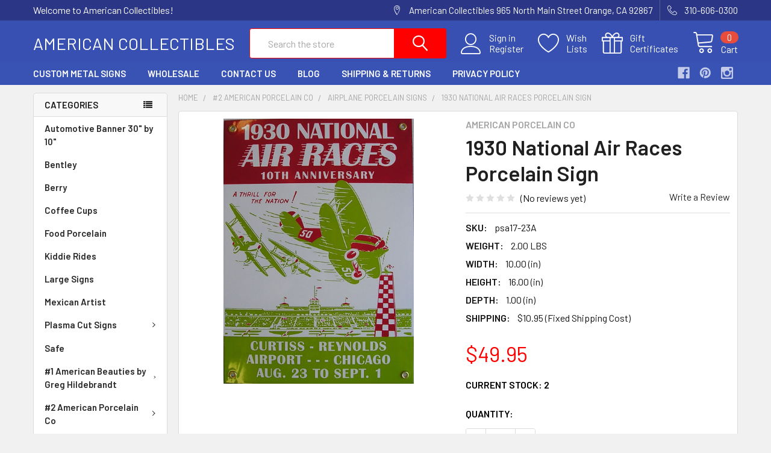

--- FILE ---
content_type: text/html; charset=UTF-8
request_url: https://americanheritageusa.com/1930-national-air-races/
body_size: 44070
content:
        <!DOCTYPE html>
<html class="no-js" lang="en">
    <head>
        <title>1930 National Air Races Porcelain Sign - American Collectibles</title>
        <link rel="dns-prefetch preconnect" href="https://cdn11.bigcommerce.com/s-tpbbubuq9n" crossorigin><link rel="dns-prefetch preconnect" href="https://fonts.googleapis.com/" crossorigin><link rel="dns-prefetch preconnect" href="https://fonts.gstatic.com/" crossorigin>
        <meta property="product:price:amount" content="49.95" /><meta property="product:price:currency" content="USD" /><meta property="og:url" content="https://americanheritageusa.com/1930-national-air-races/" /><meta property="og:site_name" content="American Collectibles" /><meta name="keywords" content="antiques, collectibles, retro, vintage, metal signs, tin signs, custom signs, porcelain signs, wholesale signs, wood signs"><meta name="description" content="Heavy porcelain metal sign measures 10&quot; wide by 16&quot; tall..."><link rel='canonical' href='https://americanheritageusa.com/1930-national-air-races/' /><meta name='platform' content='bigcommerce.stencil' /><meta property="og:type" content="product" />
<meta property="og:title" content="1930 National Air Races Porcelain Sign" />
<meta property="og:description" content="Heavy porcelain metal sign measures 10&quot; wide by 16&quot; tall..." />
<meta property="og:image" content="https://cdn11.bigcommerce.com/s-tpbbubuq9n/products/3320/images/3923/rr161616__16230__56235.1638655164.386.513.jpg?c=2" />
<meta property="og:availability" content="instock" />
<meta property="pinterest:richpins" content="enabled" />
        
         

        <link href="https://cdn11.bigcommerce.com/r-098fe5f4938830d40a5d5433badac2d4c1c010f5/img/bc_favicon.ico" rel="shortcut icon">
        <meta name="viewport" content="width=device-width, initial-scale=1, maximum-scale=1">

        <script>
            document.documentElement.className = document.documentElement.className.replace('no-js', 'js');
        </script>

        <script>
    function browserSupportsAllFeatures() {
        return window.Promise
            && window.fetch
            && window.URL
            && window.URLSearchParams
            && window.WeakMap
            // object-fit support
            && ('objectFit' in document.documentElement.style);
    }

    function loadScript(src) {
        var js = document.createElement('script');
        js.src = src;
        js.onerror = function () {
            console.error('Failed to load polyfill script ' + src);
        };
        document.head.appendChild(js);
    }

    if (!browserSupportsAllFeatures()) {
        loadScript('https://cdn11.bigcommerce.com/s-tpbbubuq9n/stencil/7654db60-bdaa-0139-32aa-02d143975f03/e/3a1c7f90-1d4f-0139-aaba-0242ac11000f/dist/theme-bundle.polyfills.js');
    }
</script>
        
        <script>
            window.lazySizesConfig = window.lazySizesConfig || {};
            window.lazySizesConfig.loadMode = 1;
        </script>
        <script async src="https://cdn11.bigcommerce.com/s-tpbbubuq9n/stencil/7654db60-bdaa-0139-32aa-02d143975f03/e/3a1c7f90-1d4f-0139-aaba-0242ac11000f/dist/theme-bundle.head_async.js"></script>

            <script src="https://ajax.googleapis.com/ajax/libs/webfont/1.6.26/webfont.js"></script>

            <script>
                WebFont.load({
                    custom: {
                        families: ['Karla', 'Roboto', 'Source Sans Pro', 'Poppins', 'Barlow', 'Rubik', 'Libre Baskerville', 'Quicksand', 'Montserrat', 'Open Sans', 'Volkhov', 'Caveat']
                    },
                    classes: false
                });
            </script>
            
            <link href="https://fonts.googleapis.com/css?family=Barlow:600,400%7CQuicksand:400&display=swap" rel="stylesheet">
            <link data-stencil-stylesheet href="https://cdn11.bigcommerce.com/s-tpbbubuq9n/stencil/7654db60-bdaa-0139-32aa-02d143975f03/e/3a1c7f90-1d4f-0139-aaba-0242ac11000f/css/theme-c6849750-c169-0139-fb46-22dba476483c.css" rel="stylesheet">
                
        <!-- Start Tracking Code for analytics_facebook -->

<script>
!function(f,b,e,v,n,t,s){if(f.fbq)return;n=f.fbq=function(){n.callMethod?n.callMethod.apply(n,arguments):n.queue.push(arguments)};if(!f._fbq)f._fbq=n;n.push=n;n.loaded=!0;n.version='2.0';n.queue=[];t=b.createElement(e);t.async=!0;t.src=v;s=b.getElementsByTagName(e)[0];s.parentNode.insertBefore(t,s)}(window,document,'script','https://connect.facebook.net/en_US/fbevents.js');

fbq('set', 'autoConfig', 'false', '2132848320090208');
fbq('dataProcessingOptions', ['LDU'], 0, 0);
fbq('init', '2132848320090208', {"external_id":"f8a50ef6-ec7a-4d1a-afc9-3a47ee145308"});
fbq('set', 'agent', 'bigcommerce', '2132848320090208');

function trackEvents() {
    var pathName = window.location.pathname;

    fbq('track', 'PageView', {}, "");

    // Search events start -- only fire if the shopper lands on the /search.php page
    if (pathName.indexOf('/search.php') === 0 && getUrlParameter('search_query')) {
        fbq('track', 'Search', {
            content_type: 'product_group',
            content_ids: [],
            search_string: getUrlParameter('search_query')
        });
    }
    // Search events end

    // Wishlist events start -- only fire if the shopper attempts to add an item to their wishlist
    if (pathName.indexOf('/wishlist.php') === 0 && getUrlParameter('added_product_id')) {
        fbq('track', 'AddToWishlist', {
            content_type: 'product_group',
            content_ids: []
        });
    }
    // Wishlist events end

    // Lead events start -- only fire if the shopper subscribes to newsletter
    if (pathName.indexOf('/subscribe.php') === 0 && getUrlParameter('result') === 'success') {
        fbq('track', 'Lead', {});
    }
    // Lead events end

    // Registration events start -- only fire if the shopper registers an account
    if (pathName.indexOf('/login.php') === 0 && getUrlParameter('action') === 'account_created') {
        fbq('track', 'CompleteRegistration', {}, "");
    }
    // Registration events end

    

    function getUrlParameter(name) {
        var cleanName = name.replace(/[\[]/, '\[').replace(/[\]]/, '\]');
        var regex = new RegExp('[\?&]' + cleanName + '=([^&#]*)');
        var results = regex.exec(window.location.search);
        return results === null ? '' : decodeURIComponent(results[1].replace(/\+/g, ' '));
    }
}

if (window.addEventListener) {
    window.addEventListener("load", trackEvents, false)
}
</script>
<noscript><img height="1" width="1" style="display:none" alt="null" src="https://www.facebook.com/tr?id=2132848320090208&ev=PageView&noscript=1&a=plbigcommerce1.2&eid="/></noscript>

<!-- End Tracking Code for analytics_facebook -->

<!-- Start Tracking Code for analytics_googleanalytics -->

<!-- Google Tag Manager -->
<script>(function(w,d,s,l,i){w[l]=w[l]||[];w[l].push({'gtm.start':
new Date().getTime(),event:'gtm.js'});var f=d.getElementsByTagName(s)[0],
j=d.createElement(s),dl=l!='dataLayer'?'&l='+l:'';j.async=true;j.src=
'https://www.googletagmanager.com/gtm.js?id='+i+dl;f.parentNode.insertBefore(j,f);
})(window,document,'script','dataLayer','GTM-P7R8DW7');</script>
<!-- End Google Tag Manager -->
<!-- Google Tag Manager (noscript) -->
<noscript><iframe src="https://www.googletagmanager.com/ns.html?id=GTM-P7R8DW7"
height="0" width="0" style="display:none;visibility:hidden"></iframe></noscript>
<!-- End Google Tag Manager (noscript) -->

<script src="https://conduit.mailchimpapp.com/js/stores/store_cfwkp8xe7ngh7ngqscx1/conduit.js"></script>

<!-- End Tracking Code for analytics_googleanalytics -->

<!-- Start Tracking Code for analytics_siteverification -->

<!-- Facebook Pixel Code -->
<script>
  !function(f,b,e,v,n,t,s)
  {if(f.fbq)return;n=f.fbq=function(){n.callMethod?
  n.callMethod.apply(n,arguments):n.queue.push(arguments)};
  if(!f._fbq)f._fbq=n;n.push=n;n.loaded=!0;n.version='2.0';
  n.queue=[];t=b.createElement(e);t.async=!0;
  t.src=v;s=b.getElementsByTagName(e)[0];
  s.parentNode.insertBefore(t,s)}(window, document,'script',
  'https://connect.facebook.net/en_US/fbevents.js');
  fbq('init', '2132848320090208');
  fbq('track', 'PageView');
</script>
<noscript><img height="1" width="1" style="display:none"
  src="https://www.facebook.com/tr?id=2132848320090208&ev=PageView&noscript=1"
/></noscript>
<!-- End Facebook Pixel Code -->

<!-- Load Facebook SDK for JavaScript -->
<div id="fb-root"></div>
<script>
window.fbAsyncInit = function() {
  FB.init({
    xfbml            : true,
    version          : 'v9.0'
  });
};

(function(d, s, id) {
  var js, fjs = d.getElementsByTagName(s)[0];
  if (d.getElementById(id)) return;
  js = d.createElement(s); js.id = id;
  js.src = 'https://connect.facebook.net/en_US/sdk/xfbml.customerchat.js';
  fjs.parentNode.insertBefore(js, fjs);
}(document, 'script', 'facebook-jssdk'));</script>

<!-- Your Chat Plugin code -->
<div class="fb-customerchat"
  attribution=install_email
  page_id="291244487727787">
</div>

<!-- End Tracking Code for analytics_siteverification -->

<!-- Start Tracking Code for analytics_visualwebsiteoptimizer -->

<script type="text/javascript">

!function(e){if(!window.pintrk){window.pintrk=function()

{window.pintrk.queue.push(Array.prototype.slice.call(arguments))};var

n=window.pintrk;n.queue=[],n.version="3.0";var

t=document.createElement("script");t.async=!0,t.src=e;var

r=document.getElementsByTagName("script")[0];r.parentNode.insertBefore(t,r)}} ("https://s.pinimg.com/ct/core.js");



pintrk('load','2617913781951', { em: '%%GLOBAL_BillingEmail%%', });

pintrk('page');

</script>

<noscript>

<img height="1" width="1" style="display:none;" alt=""

src="https://ct.pinterest.com/v3/?tid=2617913781951&noscript=1" />

</noscript>



<script>

pintrk('track', 'checkout',{

value: %%ORDER_AMOUNT%%,

order_quantity:1,

order_id: %%ORDER_ID%%

});

</script>

<noscript>

<img height="1" width="1" style="display:none;" alt=""

src="https://ct.pinterest.com/v3/?tid=2617913781951&event=checkout&noscript=1"/>

</noscript>

<!-- End Tracking Code for analytics_visualwebsiteoptimizer -->


<script type="text/javascript" src="https://checkout-sdk.bigcommerce.com/v1/loader.js" defer ></script>
<script src="https://www.google.com/recaptcha/api.js" async defer></script>
<script type="text/javascript">
var BCData = {"product_attributes":{"sku":"psa17-23A","upc":null,"mpn":null,"gtin":null,"weight":{"formatted":"2.00 LBS","value":2},"base":true,"image":null,"price":{"without_tax":{"formatted":"$49.95","value":49.95,"currency":"USD"},"tax_label":"Handling"},"out_of_stock_behavior":"label_option","out_of_stock_message":"Out of stock","available_modifier_values":[],"in_stock_attributes":[],"stock":2,"instock":true,"stock_message":null,"purchasable":true,"purchasing_message":null,"call_for_price_message":null}};
</script>
<script type="text/javascript">

!function(e){if(!window.pintrk){window.pintrk=function()

{window.pintrk.queue.push(Array.prototype.slice.call(arguments))};var

n=window.pintrk;n.queue=[],n.version="3.0";var

t=document.createElement("script");t.async=!0,t.src=e;var

r=document.getElementsByTagName("script")[0];r.parentNode.insertBefore(t,r)}}

("https://s.pinimg.com/ct/core.js");



pintrk('load','2617913781951', {
 em: '<info@americanheritageusa.com>',
});
pintrk('page');
</script>


<script nonce="">
(function () {
    var xmlHttp = new XMLHttpRequest();

    xmlHttp.open('POST', 'https://bes.gcp.data.bigcommerce.com/nobot');
    xmlHttp.setRequestHeader('Content-Type', 'application/json');
    xmlHttp.send('{"store_id":"1000472882","timezone_offset":"-8.0","timestamp":"2026-01-19T12:45:06.15959300Z","visit_id":"5c241d96-388c-4ddd-afa6-291221cdf978","channel_id":1}');
})();
</script>


        <link rel="preload" href="https://cdn11.bigcommerce.com/s-tpbbubuq9n/stencil/7654db60-bdaa-0139-32aa-02d143975f03/e/3a1c7f90-1d4f-0139-aaba-0242ac11000f/dist/theme-bundle.main.js" as="script">
        <link rel="preload" href="https://cdn11.bigcommerce.com/s-tpbbubuq9n/stencil/7654db60-bdaa-0139-32aa-02d143975f03/e/3a1c7f90-1d4f-0139-aaba-0242ac11000f/dist/theme-bundle.chunk.vendors.js" as="script">
        <!-- snippet location htmlhead -->
    </head>
    <body class="csscolumns papaSupermarket-layout--left-sidebar 
        papaSupermarket-style--modern
        papaSupermarket-pageType--product 
        papaSupermarket-page--pages-product 
        emthemesModez-productUniform
        
        
        papaSupermarket--showAllCategoriesMenu
        
        
        
        
        
        
        " id="topOfPage">

        <!-- Facebook SDK -->
        <div id="fb-root"></div>
        <script async defer crossorigin="anonymous" src="https://connect.facebook.net/en_US/sdk.js#xfbml=1&version=v7.0&appId=378187145615477&autoLogAppEvents=1" nonce="VinhY3Lb"></script>

        <!-- snippet location header -->
        <svg data-src="https://cdn11.bigcommerce.com/s-tpbbubuq9n/stencil/7654db60-bdaa-0139-32aa-02d143975f03/e/3a1c7f90-1d4f-0139-aaba-0242ac11000f/img/icon-sprite.svg" class="icons-svg-sprite"></svg>

        <header class="header" role="banner" >
    <a href="#" class="mobileMenu-toggle" data-mobile-menu-toggle="menu">
        <span class="mobileMenu-toggleIcon">Toggle menu</span>
    </a>

    <div class="emthemesModez-header-topSection">
        <div class="container">
            <nav class="navUser navUser--storeInfo">
    <ul class="navUser-section">
        <li class="navUser-item">
            <span class="navUser-welcome">Welcome to American Collectibles!</span>
        </li>
    </ul>
</nav>

<nav class="navUser">


    
    <ul class="navUser-section">
        
        <li class="navUser-item">
            <span class="navUser-action">
                <span class="navUser-item-icon emthemesModez-icon-linear-map-marker"></span>
                <span>American Collectibles
965 North Main Street
Orange, CA 92867</span>
            </span>
        </li>

        <li class="navUser-item">
            <a class="navUser-action" href="tel:310-606-0300">
                <span class="navUser-item-icon emthemesModez-icon-linear-phone-handset"></span>
                <span>310-606-0300</span>
            </a>
        </li>

    </ul>
</nav>        </div>
    </div>

    <div class="emthemesModez-header-userSection emthemesModez-header-userSection--logo-left">
        <div class="container">
            <nav class="navUser">
    
    <ul class="navUser-section navUser-section--alt">

            <li class="navUser-item navUser-item--account">
                    <span class="navUser-item-icon navUser-item-accountIcon emthemesModez-icon-linear-user"></span>
                    <div class="navUser-actions">
                        <a class="navUser-action" href="/login.php">
                            <span class="navUser-item-loginLabel">Sign in</span>
                        </a>
                            <a class="navUser-action" href="/login.php?action=create_account">Register</a>
                    </div>
            </li>

            <li class="navUser-item">
                <a class="navUser-action navUser-action--wishlist" href="/wishlist.php">
                    <span class="navUser-item-icon navUser-item-wishlistIcon"><svg class="icon"><use xlink:href="#icon-heart" /></svg></span>
                    <span class="navUser-item-wishlistLabel"><span class='firstword'>Wish </span>Lists</span>
                </a>
            </li>
        

        <li class="navUser-item navUser-item--compare">
            <a class="navUser-action navUser-action--compare" href="/compare" data-compare-nav>Compare <span class="countPill countPill--positive countPill--alt"></span></a>
        </li>
        
            <li class="navUser-item">
                <a class="navUser-action navUser-action--giftCert" href="/giftcertificates.php">
                    <span class="navUser-item-icon navUser-item-giftCertIcon"><svg class="icon"><use xlink:href="#icon-gift" /></svg></span>
                    <span class="navUser-item-giftCertLabel"><span class='firstword'>Gift </span>Certificates</span>
                </a>
            </li>

        <li class="navUser-item navUser-item--cart">

            <a
                class="navUser-action navUser-action--cart"
                data-cart-preview
                data-dropdown="cart-preview-dropdown"
                data-options="align:right"
                href="/cart.php"
                title="Cart">
                <span class="navUser-item-icon navUser-item-cartIcon"><svg class="icon"><use xlink:href="#icon-cart" /></svg></span>
                <span class="navUser-item-cartLabel">Cart</span> <span class="countPill cart-quantity"></span>
            </a>

            <div class="dropdown-menu" id="cart-preview-dropdown" data-dropdown-content aria-hidden="true"></div>
        </li>
    </ul>
</nav>

                <div class="header-logo header-logo--left">
                    <a href="https://americanheritageusa.com/" data-instantload='{"page":"home"}'>
        <span class="header-logo-text">American Collectibles</span>
</a>
                </div>

            <div class="emthemesModez-quickSearch" data-prevent-quick-search-close>
    <!-- snippet location forms_search -->
    <form class="form" action="/search.php">
        <fieldset class="form-fieldset">
            <div class="form-field">
                <label class="is-srOnly" for="search_query">Search</label>
                <div class="form-prefixPostfix wrap">
                    <input class="form-input" data-search-quick name="search_query" id="search_query" data-error-message="Search field cannot be empty." placeholder="Search the store" autocomplete="off">
                    <input type="submit" class="button button--primary form-prefixPostfix-button--postfix" value="Search" />
                </div>
            </div>
        </fieldset>
    </form>
</div>        </div>
    </div>

    <div class="navPages-container navPages-container--bg" id="menu" data-menu>
        <div class="container">
            <nav class="navPages">

        <div class="emthemesModez-navPages-verticalCategories-container">
            <a class="navPages-action has-subMenu" data-collapsible="emthemesModez-verticalCategories"
                data-collapsible-disabled-breakpoint="medium"
                data-collapsible-disabled-state="open"
                data-collapsible-enabled-state="closed">Categories</a>
            <div class="emthemesModez-verticalCategories " id="emthemesModez-verticalCategories" data-emthemesmodez-fix-height="emthemesModez-section1-container" aria-hidden="true" tabindex="-1">
                <ul class="navPages-list navPages-list--categories">

                            <li class="navPages-item">
                                <a class="navPages-action" href="https://americanheritageusa.com/automotive-banner-30-by-10/" data-instantload >Automotive Banner 30&quot; by 10&quot;</a>
                            </li>
                            <li class="navPages-item">
                                <a class="navPages-action" href="https://americanheritageusa.com/bentley/" data-instantload >Bentley</a>
                            </li>
                            <li class="navPages-item">
                                <a class="navPages-action" href="https://americanheritageusa.com/berry/" data-instantload >Berry</a>
                            </li>
                            <li class="navPages-item">
                                <a class="navPages-action" href="https://americanheritageusa.com/coffee-cups/" data-instantload >Coffee Cups</a>
                            </li>
                            <li class="navPages-item">
                                <a class="navPages-action" href="https://americanheritageusa.com/food-porcelain/" data-instantload >Food Porcelain</a>
                            </li>
                            <li class="navPages-item">
                                <a class="navPages-action" href="https://americanheritageusa.com/kiddie-rides/" data-instantload >Kiddie Rides</a>
                            </li>
                            <li class="navPages-item">
                                <a class="navPages-action" href="https://americanheritageusa.com/large-signs/" data-instantload >Large Signs</a>
                            </li>
                            <li class="navPages-item">
                                <a class="navPages-action" href="https://americanheritageusa.com/mexican-artist/" data-instantload >Mexican Artist</a>
                            </li>
                            <li class="navPages-item">
                                <a class="navPages-action has-subMenu " href="https://americanheritageusa.com/plasma-cut-signs/"
    data-instantload
    
    data-collapsible="navPages-878"
    data-collapsible-disabled-breakpoint="medium"
    data-collapsible-disabled-state="open"
    data-collapsible-enabled-state="closed">
    Plasma Cut Signs <i class="icon navPages-action-moreIcon" aria-hidden="true"><svg><use xlink:href="#icon-chevron-down" /></svg></i>
</a>
<div class="navPage-subMenu
    " id="navPages-878" aria-hidden="true" tabindex="-1">
    <ul class="navPage-subMenu-list">
        <li class="navPage-subMenu-item">
            <a class="navPage-subMenu-action navPages-action" href="https://americanheritageusa.com/plasma-cut-signs/" data-instantload>All Plasma Cut Signs</a>
        </li>
            <li class="navPage-subMenu-item">
                    <a class="navPage-subMenu-action navPages-action" href="https://americanheritageusa.com/plasma-cut-signs/coming-soon/" data-instantload >*** Coming Soon ***</a>
            </li>
            <li class="navPage-subMenu-item">
                    <a class="navPage-subMenu-action navPages-action" href="https://americanheritageusa.com/plasma-cut-signs/automotive-plasma/" data-instantload >Automotive Plasma</a>
            </li>
            <li class="navPage-subMenu-item">
                    <a class="navPage-subMenu-action navPages-action" href="https://americanheritageusa.com/plasma-cut-signs/beverage-plasma/" data-instantload >Beverage &amp; Food Plasma</a>
            </li>
            <li class="navPage-subMenu-item">
                    <a class="navPage-subMenu-action navPages-action" href="https://americanheritageusa.com/plasma-cut-signs/holiday-plasma/" data-instantload >Holiday Plasma</a>
            </li>
            <li class="navPage-subMenu-item">
                    <a class="navPage-subMenu-action navPages-action" href="https://americanheritageusa.com/plasma-cut-signs/made-to-order-plasma/" data-instantload >Made to Order Plasma</a>
            </li>
            <li class="navPage-subMenu-item">
                    <a class="navPage-subMenu-action navPages-action" href="https://americanheritageusa.com/plasma-cut-signs/neon-style-plasma/" data-instantload >Neon Style Plasma</a>
            </li>
            <li class="navPage-subMenu-item">
                    <a class="navPage-subMenu-action navPages-action" href="https://americanheritageusa.com/plasma-cut-signs/vintage-ads-plasma/" data-instantload >Vintage Ads Plasma</a>
            </li>
    </ul>
</div>
                            </li>
                            <li class="navPages-item">
                                <a class="navPages-action" href="https://americanheritageusa.com/safe/" data-instantload >Safe</a>
                            </li>
                            <li class="navPages-item">
                                <a class="navPages-action has-subMenu " href="https://americanheritageusa.com/1-american-beauties-by-greg-hildebrandt/"
    data-instantload
    
    data-collapsible="navPages-151"
    data-collapsible-disabled-breakpoint="medium"
    data-collapsible-disabled-state="open"
    data-collapsible-enabled-state="closed">
    #1 American Beauties by Greg Hildebrandt <i class="icon navPages-action-moreIcon" aria-hidden="true"><svg><use xlink:href="#icon-chevron-down" /></svg></i>
</a>
<div class="navPage-subMenu
    " id="navPages-151" aria-hidden="true" tabindex="-1">
    <ul class="navPage-subMenu-list">
        <li class="navPage-subMenu-item">
            <a class="navPage-subMenu-action navPages-action" href="https://americanheritageusa.com/1-american-beauties-by-greg-hildebrandt/" data-instantload>All #1 American Beauties by Greg Hildebrandt</a>
        </li>
            <li class="navPage-subMenu-item">
                    <a class="navPage-subMenu-action navPages-action" href="https://americanheritageusa.com/1-american-beauties-by-greg-hildebrandt/pin-up-plasma-cut-signs/" data-instantload >Pin Up Plasma Cut Signs</a>
            </li>
            <li class="navPage-subMenu-item">
                    <a class="navPage-subMenu-action navPages-action" href="https://americanheritageusa.com/1-american-beauties-by-greg-hildebrandt/new-category/" data-instantload >Plasma Cut Signs</a>
            </li>
            <li class="navPage-subMenu-item">
                    <a class="navPage-subMenu-action navPages-action" href="https://americanheritageusa.com/1-american-beauties-by-greg-hildebrandt/xl-signs/" data-instantload >XL Signs</a>
            </li>
    </ul>
</div>
                            </li>
                            <li class="navPages-item">
                                <a class="navPages-action has-subMenu " href="https://americanheritageusa.com/2-american-porcelain-co/"
    data-instantload
    
    data-collapsible="navPages-144"
    data-collapsible-disabled-breakpoint="medium"
    data-collapsible-disabled-state="open"
    data-collapsible-enabled-state="closed">
    #2 American Porcelain Co <i class="icon navPages-action-moreIcon" aria-hidden="true"><svg><use xlink:href="#icon-chevron-down" /></svg></i>
</a>
<div class="navPage-subMenu
    " id="navPages-144" aria-hidden="true" tabindex="-1">
    <ul class="navPage-subMenu-list">
        <li class="navPage-subMenu-item">
            <a class="navPage-subMenu-action navPages-action" href="https://americanheritageusa.com/2-american-porcelain-co/" data-instantload>All #2 American Porcelain Co</a>
        </li>
            <li class="navPage-subMenu-item">
                    <a class="navPage-subMenu-action navPages-action" href="https://americanheritageusa.com/2-american-porcelain-co/airplane-porcelain-signs/" data-instantload >Airplane Porcelain Signs</a>
            </li>
            <li class="navPage-subMenu-item">
                    <a class="navPage-subMenu-action navPages-action" href="https://americanheritageusa.com/2-american-porcelain-co/automotive-gasoline-porcelain/" data-instantload >Automotive/Gasoline Porcelain</a>
            </li>
            <li class="navPage-subMenu-item">
                    <a class="navPage-subMenu-action navPages-action" href="https://americanheritageusa.com/2-american-porcelain-co/household-and-remedies/" data-instantload >Household and Remedies</a>
            </li>
            <li class="navPage-subMenu-item">
                    <a class="navPage-subMenu-action navPages-action" href="https://americanheritageusa.com/2-american-porcelain-co/humorous-quotes-porcelain-signs/" data-instantload >Humorous Quotes Porcelain Signs</a>
            </li>
            <li class="navPage-subMenu-item">
                    <a class="navPage-subMenu-action navPages-action" href="https://americanheritageusa.com/2-american-porcelain-co/military-porcelain/" data-instantload >Military Porcelain</a>
            </li>
            <li class="navPage-subMenu-item">
                    <a class="navPage-subMenu-action navPages-action" href="https://americanheritageusa.com/2-american-porcelain-co/railroad-porcelain-signs/" data-instantload >Railroad Porcelain Signs</a>
            </li>
            <li class="navPage-subMenu-item">
                    <a class="navPage-subMenu-action navPages-action" href="https://americanheritageusa.com/2-american-porcelain-co/western-farm-porcelain-signs/" data-instantload >Western /  Farm Porcelain Signs</a>
            </li>
    </ul>
</div>
                            </li>
                            <li class="navPages-item">
                                <a class="navPages-action" href="https://americanheritageusa.com/3-stain-glass-tiffany-lighting/" data-instantload >#3 Stain Glass Tiffany Lighting</a>
                            </li>
                            <li class="navPages-item">
                                <a class="navPages-action" href="https://americanheritageusa.com/4-harley-davidson-motorcycle-metal-signs/" data-instantload >#4 Harley Davidson Motorcycle Metal Signs</a>
                            </li>
                            <li class="navPages-item">
                                <a class="navPages-action has-subMenu " href="https://americanheritageusa.com/5-neon-style-signs/"
    data-instantload
    
    data-collapsible="navPages-839"
    data-collapsible-disabled-breakpoint="medium"
    data-collapsible-disabled-state="open"
    data-collapsible-enabled-state="closed">
    #5 Neon Style Signs <i class="icon navPages-action-moreIcon" aria-hidden="true"><svg><use xlink:href="#icon-chevron-down" /></svg></i>
</a>
<div class="navPage-subMenu
    " id="navPages-839" aria-hidden="true" tabindex="-1">
    <ul class="navPage-subMenu-list">
        <li class="navPage-subMenu-item">
            <a class="navPage-subMenu-action navPages-action" href="https://americanheritageusa.com/5-neon-style-signs/" data-instantload>All #5 Neon Style Signs</a>
        </li>
            <li class="navPage-subMenu-item">
                    <a class="navPage-subMenu-action navPages-action" href="https://americanheritageusa.com/5-neon-style-signs/automotive-faux-neon/" data-instantload >Automotive Faux Neon</a>
            </li>
    </ul>
</div>
                            </li>
                            <li class="navPages-item">
                                <a class="navPages-action" href="https://americanheritageusa.com/new-designs-and-images/" data-instantload >**New Designs and Images**</a>
                            </li>
                            <li class="navPages-item">
                                <a class="navPages-action has-subMenu " href="https://americanheritageusa.com/view-by-genre/"
    data-instantload
    
    data-collapsible="navPages-896"
    data-collapsible-disabled-breakpoint="medium"
    data-collapsible-disabled-state="open"
    data-collapsible-enabled-state="closed">
    View By Metal Sign Genre  <i class="icon navPages-action-moreIcon" aria-hidden="true"><svg><use xlink:href="#icon-chevron-down" /></svg></i>
</a>
<div class="navPage-subMenu
    " id="navPages-896" aria-hidden="true" tabindex="-1">
    <ul class="navPage-subMenu-list">
        <li class="navPage-subMenu-item">
            <a class="navPage-subMenu-action navPages-action" href="https://americanheritageusa.com/view-by-genre/" data-instantload>All View By Metal Sign Genre </a>
        </li>
            <li class="navPage-subMenu-item">
                    <a
                        class="navPage-subMenu-action navPages-action has-subMenu"
                        href="https://americanheritageusa.com/view-by-metal-sign-genre/automotive-companies/"
                        data-instantload
                        
                        data-collapsible="navPages-897"
                        data-collapsible-disabled-breakpoint="medium"
                        data-collapsible-disabled-state="open"
                        data-collapsible-enabled-state="closed">
                        Automotive Companies <i class="icon navPages-action-moreIcon" aria-hidden="true"><svg><use xlink:href="#icon-chevron-down" /></svg></i>
                    </a>
                    <ul class="navPage-childList" id="navPages-897">
                        <li class="navPage-childList-item">
                            <a class="navPage-childList-action navPages-action" href="https://americanheritageusa.com/view-by-metal-sign-genre/automotive-companies/" data-instantload>All Automotive Companies</a>
                        </li>
                        <li class="navPage-childList-item">
                                <a class="navPage-childList-action navPages-action" data-instantload href="https://americanheritageusa.com/view-by-metal-sign-genre/automotive-companies/buick/" >Buick</a>
                        </li>
                        <li class="navPage-childList-item">
                                <a class="navPage-childList-action navPages-action" data-instantload href="https://americanheritageusa.com/view-by-metal-sign-genre/automotive-companies/cadillac/" >Cadillac</a>
                        </li>
                        <li class="navPage-childList-item">
                                <a class="navPage-childList-action navPages-action" data-instantload href="https://americanheritageusa.com/view-by-metal-sign-genre/automotive-companies/fiat-chrysler-automobiles/dodge/" >Dodge</a>
                        </li>
                        <li class="navPage-childList-item">
                                <a class="navPage-childList-action navPages-action" data-instantload href="https://americanheritageusa.com/view-by-metal-sign-genre/automotive-companies/oldsmobile/" >Oldsmobile</a>
                        </li>
                        <li class="navPage-childList-item">
                                <a class="navPage-childList-action navPages-action" data-instantload href="https://americanheritageusa.com/view-by-metal-sign-genre/automotive-companies/packard/" >Packard</a>
                        </li>
                        <li class="navPage-childList-item">
                                <a class="navPage-childList-action navPages-action" data-instantload href="https://americanheritageusa.com/view-by-metal-sign-genre/automotive-companies/fiat-chrysler-automobiles/jeep/" >Jeep</a>
                        </li>
                        <li class="navPage-childList-item">
                                <a class="navPage-childList-action navPages-action" data-instantload href="https://americanheritageusa.com/view-by-metal-sign-genre/automotive-companies/fiat-chrysler-automobiles/mopar/" >Mopar</a>
                        </li>
                    </ul>
            </li>
            <li class="navPage-subMenu-item">
                    <a
                        class="navPage-subMenu-action navPages-action has-subMenu"
                        href="https://americanheritageusa.com/tin-signs-general-categories/gas-oil/"
                        data-instantload
                        
                        data-collapsible="navPages-893"
                        data-collapsible-disabled-breakpoint="medium"
                        data-collapsible-disabled-state="open"
                        data-collapsible-enabled-state="closed">
                        Gas &amp; Oil <i class="icon navPages-action-moreIcon" aria-hidden="true"><svg><use xlink:href="#icon-chevron-down" /></svg></i>
                    </a>
                    <ul class="navPage-childList" id="navPages-893">
                        <li class="navPage-childList-item">
                            <a class="navPage-childList-action navPages-action" href="https://americanheritageusa.com/tin-signs-general-categories/gas-oil/" data-instantload>All Gas &amp; Oil</a>
                        </li>
                        <li class="navPage-childList-item">
                                <a class="navPage-childList-action navPages-action" data-instantload href="https://americanheritageusa.com/tin-signs-general-categories/gas-oil/polly/" >Polly</a>
                        </li>
                        <li class="navPage-childList-item">
                                <a class="navPage-childList-action navPages-action" data-instantload href="https://americanheritageusa.com/gas-and-oil/sinclair/" >Sinclair</a>
                        </li>
                        <li class="navPage-childList-item">
                                <a class="navPage-childList-action navPages-action" data-instantload href="https://americanheritageusa.com/view-by-metal-sign-genre/gas-oil/texaco/" >Texaco</a>
                        </li>
                    </ul>
            </li>
    </ul>
</div>
                            </li>
                            <li class="navPages-item">
                                <a class="navPages-action" href="https://americanheritageusa.com/antiques-collectibles/" data-instantload >Antiques &amp; Collectibles</a>
                            </li>
                            <li class="navPages-item">
                                <a class="navPages-action" href="https://americanheritageusa.com/appliances/" data-instantload >Appliances</a>
                            </li>
                            <li class="navPages-item">
                                <a class="navPages-action has-subMenu " href="https://americanheritageusa.com/authentic-models/"
    data-instantload
    
    data-collapsible="navPages-24"
    data-collapsible-disabled-breakpoint="medium"
    data-collapsible-disabled-state="open"
    data-collapsible-enabled-state="closed">
    Authentic Models <i class="icon navPages-action-moreIcon" aria-hidden="true"><svg><use xlink:href="#icon-chevron-down" /></svg></i>
</a>
<div class="navPage-subMenu
    " id="navPages-24" aria-hidden="true" tabindex="-1">
    <ul class="navPage-subMenu-list">
        <li class="navPage-subMenu-item">
            <a class="navPage-subMenu-action navPages-action" href="https://americanheritageusa.com/authentic-models/" data-instantload>All Authentic Models</a>
        </li>
            <li class="navPage-subMenu-item">
                    <a class="navPage-subMenu-action navPages-action" href="https://americanheritageusa.com/authentic-models/authentic-automobile/" data-instantload >Authentic Automobile</a>
            </li>
            <li class="navPage-subMenu-item">
                    <a
                        class="navPage-subMenu-action navPages-action has-subMenu"
                        href="https://americanheritageusa.com/authentic-models/authentic-flight/"
                        data-instantload
                        
                        data-collapsible="navPages-104"
                        data-collapsible-disabled-breakpoint="medium"
                        data-collapsible-disabled-state="open"
                        data-collapsible-enabled-state="closed">
                        Authentic Flight <i class="icon navPages-action-moreIcon" aria-hidden="true"><svg><use xlink:href="#icon-chevron-down" /></svg></i>
                    </a>
                    <ul class="navPage-childList" id="navPages-104">
                        <li class="navPage-childList-item">
                            <a class="navPage-childList-action navPages-action" href="https://americanheritageusa.com/authentic-models/authentic-flight/" data-instantload>All Authentic Flight</a>
                        </li>
                        <li class="navPage-childList-item">
                                <a class="navPage-childList-action navPages-action" data-instantload href="https://americanheritageusa.com/authentic-models/authentic-flight/airplane-models/" >Airplane Models</a>
                        </li>
                        <li class="navPage-childList-item">
                                <a class="navPage-childList-action navPages-action" data-instantload href="https://americanheritageusa.com/authentic-models/authentic-flight/propellers/" >Propellers</a>
                        </li>
                    </ul>
            </li>
            <li class="navPage-subMenu-item">
                    <a
                        class="navPage-subMenu-action navPages-action has-subMenu"
                        href="https://americanheritageusa.com/authentic-models/authentic-furniture/"
                        data-instantload
                        
                        data-collapsible="navPages-25"
                        data-collapsible-disabled-breakpoint="medium"
                        data-collapsible-disabled-state="open"
                        data-collapsible-enabled-state="closed">
                        Authentic Furniture <i class="icon navPages-action-moreIcon" aria-hidden="true"><svg><use xlink:href="#icon-chevron-down" /></svg></i>
                    </a>
                    <ul class="navPage-childList" id="navPages-25">
                        <li class="navPage-childList-item">
                            <a class="navPage-childList-action navPages-action" href="https://americanheritageusa.com/authentic-models/authentic-furniture/" data-instantload>All Authentic Furniture</a>
                        </li>
                        <li class="navPage-childList-item">
                                <a class="navPage-childList-action navPages-action" data-instantload href="https://americanheritageusa.com/authentic-models/authentic-furniture/bar/" >Bar</a>
                        </li>
                        <li class="navPage-childList-item">
                                <a class="navPage-childList-action navPages-action" data-instantload href="https://americanheritageusa.com/authentic-models/authentic-furniture/bar-stools/" >Bar Stools</a>
                        </li>
                        <li class="navPage-childList-item">
                                <a class="navPage-childList-action navPages-action" data-instantload href="https://americanheritageusa.com/authentic-models/authentic-furniture/cabinets-cases/" >Cabinets &amp; Cases</a>
                        </li>
                        <li class="navPage-childList-item">
                                <a class="navPage-childList-action navPages-action" data-instantload href="https://americanheritageusa.com/authentic-models/authentic-furniture/desks/" >Desks</a>
                        </li>
                        <li class="navPage-childList-item">
                                <a class="navPage-childList-action navPages-action" data-instantload href="https://americanheritageusa.com/authentic-models/authentic-furniture/miscellaneous-mixed-furniture/" >Miscellaneous Mixed Furniture</a>
                        </li>
                        <li class="navPage-childList-item">
                                <a class="navPage-childList-action navPages-action" data-instantload href="https://americanheritageusa.com/authentic-models/authentic-furniture/seating/" >Seating</a>
                        </li>
                        <li class="navPage-childList-item">
                                <a class="navPage-childList-action navPages-action" data-instantload href="https://americanheritageusa.com/authentic-models/authentic-furniture/tables/" >Tables</a>
                        </li>
                        <li class="navPage-childList-item">
                                <a class="navPage-childList-action navPages-action" data-instantload href="https://americanheritageusa.com/authentic-models/authentic-furniture/trunks/" >Trunks</a>
                        </li>
                    </ul>
            </li>
            <li class="navPage-subMenu-item">
                    <a class="navPage-subMenu-action navPages-action" href="https://americanheritageusa.com/authentic-models/authentic-globes/" data-instantload >Authentic Globes</a>
            </li>
            <li class="navPage-subMenu-item">
                    <a
                        class="navPage-subMenu-action navPages-action has-subMenu"
                        href="https://americanheritageusa.com/authentic-models/authentic-home-decor/"
                        data-instantload
                        
                        data-collapsible="navPages-340"
                        data-collapsible-disabled-breakpoint="medium"
                        data-collapsible-disabled-state="open"
                        data-collapsible-enabled-state="closed">
                        Authentic Home Decor <i class="icon navPages-action-moreIcon" aria-hidden="true"><svg><use xlink:href="#icon-chevron-down" /></svg></i>
                    </a>
                    <ul class="navPage-childList" id="navPages-340">
                        <li class="navPage-childList-item">
                            <a class="navPage-childList-action navPages-action" href="https://americanheritageusa.com/authentic-models/authentic-home-decor/" data-instantload>All Authentic Home Decor</a>
                        </li>
                        <li class="navPage-childList-item">
                                <a class="navPage-childList-action navPages-action" data-instantload href="https://americanheritageusa.com/authentic-models/authentic-home-decor/architectural-models/" >Architectural Models</a>
                        </li>
                        <li class="navPage-childList-item">
                                <a class="navPage-childList-action navPages-action" data-instantload href="https://americanheritageusa.com/authentic-models/authentic-home-decor/cocktail-shakers/" >Cocktail Shakers</a>
                        </li>
                        <li class="navPage-childList-item">
                                <a class="navPage-childList-action navPages-action" data-instantload href="https://americanheritageusa.com/authentic-models/authentic-home-decor/rocking-horses/" >Rocking Horses</a>
                        </li>
                    </ul>
            </li>
            <li class="navPage-subMenu-item">
                    <a class="navPage-subMenu-action navPages-action" href="https://americanheritageusa.com/authentic-models/authentic-lighting/" data-instantload >Authentic Lighting</a>
            </li>
            <li class="navPage-subMenu-item">
                    <a
                        class="navPage-subMenu-action navPages-action has-subMenu"
                        href="https://americanheritageusa.com/authentic-models/authentic-nautical/"
                        data-instantload
                        
                        data-collapsible="navPages-50"
                        data-collapsible-disabled-breakpoint="medium"
                        data-collapsible-disabled-state="open"
                        data-collapsible-enabled-state="closed">
                        Authentic Nautical <i class="icon navPages-action-moreIcon" aria-hidden="true"><svg><use xlink:href="#icon-chevron-down" /></svg></i>
                    </a>
                    <ul class="navPage-childList" id="navPages-50">
                        <li class="navPage-childList-item">
                            <a class="navPage-childList-action navPages-action" href="https://americanheritageusa.com/authentic-models/authentic-nautical/" data-instantload>All Authentic Nautical</a>
                        </li>
                        <li class="navPage-childList-item">
                                <a class="navPage-childList-action navPages-action" data-instantload href="https://americanheritageusa.com/authentic-models/authentic-nautical/instruments/" >Instruments</a>
                        </li>
                        <li class="navPage-childList-item">
                                <a class="navPage-childList-action navPages-action" data-instantload href="https://americanheritageusa.com/authentic-models/authentic-nautical/nautical-decor/" >Nautical Decor</a>
                        </li>
                        <li class="navPage-childList-item">
                                <a class="navPage-childList-action navPages-action" data-instantload href="https://americanheritageusa.com/authentic-models/authentic-nautical/ships-boats/" >Ships &amp; Boats</a>
                        </li>
                    </ul>
            </li>
    </ul>
</div>
                            </li>
                            <li class="navPages-item">
                                <a class="navPages-action" href="https://americanheritageusa.com/autographs/" data-instantload >Autographs</a>
                            </li>
                            <li class="navPages-item">
                                <a class="navPages-action has-subMenu " href="https://americanheritageusa.com/automotive/"
    data-instantload
    
    data-collapsible="navPages-168"
    data-collapsible-disabled-breakpoint="medium"
    data-collapsible-disabled-state="open"
    data-collapsible-enabled-state="closed">
    Automotive <i class="icon navPages-action-moreIcon" aria-hidden="true"><svg><use xlink:href="#icon-chevron-down" /></svg></i>
</a>
<div class="navPage-subMenu
    " id="navPages-168" aria-hidden="true" tabindex="-1">
    <ul class="navPage-subMenu-list">
        <li class="navPage-subMenu-item">
            <a class="navPage-subMenu-action navPages-action" href="https://americanheritageusa.com/automotive/" data-instantload>All Automotive</a>
        </li>
            <li class="navPage-subMenu-item">
                    <a class="navPage-subMenu-action navPages-action" href="https://americanheritageusa.com/automotive/auto-coolers/" data-instantload >Auto-Coolers</a>
            </li>
            <li class="navPage-subMenu-item">
                    <a class="navPage-subMenu-action navPages-action" href="https://americanheritageusa.com/automotive/auto-furniture/" data-instantload >Auto-furniture</a>
            </li>
            <li class="navPage-subMenu-item">
                    <a class="navPage-subMenu-action navPages-action" href="https://americanheritageusa.com/automotive/auto-gas-station/" data-instantload >Auto-Gas Station</a>
            </li>
            <li class="navPage-subMenu-item">
                    <a class="navPage-subMenu-action navPages-action" href="https://americanheritageusa.com/automotive/auto-misc/" data-instantload >Auto-Misc</a>
            </li>
            <li class="navPage-subMenu-item">
                    <a class="navPage-subMenu-action navPages-action" href="https://americanheritageusa.com/automotive/auto-oil/" data-instantload >Auto-Oil</a>
            </li>
            <li class="navPage-subMenu-item">
                    <a
                        class="navPage-subMenu-action navPages-action has-subMenu"
                        href="https://americanheritageusa.com/automotive/replica-gas-pumps/"
                        data-instantload
                        
                        data-collapsible="navPages-695"
                        data-collapsible-disabled-breakpoint="medium"
                        data-collapsible-disabled-state="open"
                        data-collapsible-enabled-state="closed">
                        Replica Gas Pumps <i class="icon navPages-action-moreIcon" aria-hidden="true"><svg><use xlink:href="#icon-chevron-down" /></svg></i>
                    </a>
                    <ul class="navPage-childList" id="navPages-695">
                        <li class="navPage-childList-item">
                            <a class="navPage-childList-action navPages-action" href="https://americanheritageusa.com/automotive/replica-gas-pumps/" data-instantload>All Replica Gas Pumps</a>
                        </li>
                        <li class="navPage-childList-item">
                                <a class="navPage-childList-action navPages-action" data-instantload href="https://americanheritageusa.com/automotive/replica-gas-pumps/tokeim-39-replica-pump/" >Tokeim 39 Replica Pump</a>
                        </li>
                        <li class="navPage-childList-item">
                                <a class="navPage-childList-action navPages-action" data-instantload href="https://americanheritageusa.com/automotive/replica-gas-pumps/tokeim-39-display-cabinet/" >Tokeim 39-Display Cabinet</a>
                        </li>
                        <li class="navPage-childList-item">
                                <a class="navPage-childList-action navPages-action" data-instantload href="https://americanheritageusa.com/automotive/replica-gas-pumps/tokeim-39-guitar-display-cabinet/" >Tokeim 39-Guitar Display Cabinet</a>
                        </li>
                        <li class="navPage-childList-item">
                                <a class="navPage-childList-action navPages-action" data-instantload href="https://americanheritageusa.com/automotive/replica-gas-pumps/visible-gas-pump-replica/" >Visible Gas Pump Replica</a>
                        </li>
                        <li class="navPage-childList-item">
                                <a class="navPage-childList-action navPages-action" data-instantload href="https://americanheritageusa.com/automotive/replica-gas-pumps/visible-gas-pump-gumball-dispenser/" >Visible Gas Pump-Gumball Dispenser</a>
                        </li>
                        <li class="navPage-childList-item">
                                <a class="navPage-childList-action navPages-action" data-instantload href="https://americanheritageusa.com/automotive/replica-gas-pumps/wayne-70-pump-display-cabinet/" >Wayne 70 Pump-Display Cabinet</a>
                        </li>
                    </ul>
            </li>
            <li class="navPage-subMenu-item">
                    <a class="navPage-subMenu-action navPages-action" href="https://americanheritageusa.com/automotive/steering-wheels/" data-instantload >Steering Wheels</a>
            </li>
    </ul>
</div>
                            </li>
                            <li class="navPages-item">
                                <a class="navPages-action" href="https://americanheritageusa.com/books/" data-instantload >Books</a>
                            </li>
                            <li class="navPages-item">
                                <a class="navPages-action has-subMenu " href="https://americanheritageusa.com/candy-machines/"
    data-instantload
    
    data-collapsible="navPages-583"
    data-collapsible-disabled-breakpoint="medium"
    data-collapsible-disabled-state="open"
    data-collapsible-enabled-state="closed">
    Candy Machines <i class="icon navPages-action-moreIcon" aria-hidden="true"><svg><use xlink:href="#icon-chevron-down" /></svg></i>
</a>
<div class="navPage-subMenu
    " id="navPages-583" aria-hidden="true" tabindex="-1">
    <ul class="navPage-subMenu-list">
        <li class="navPage-subMenu-item">
            <a class="navPage-subMenu-action navPages-action" href="https://americanheritageusa.com/candy-machines/" data-instantload>All Candy Machines</a>
        </li>
            <li class="navPage-subMenu-item">
                    <a class="navPage-subMenu-action navPages-action" href="https://americanheritageusa.com/candy-machines/candy-1930/" data-instantload >Candy-1930</a>
            </li>
            <li class="navPage-subMenu-item">
                    <a class="navPage-subMenu-action navPages-action" href="https://americanheritageusa.com/candy-machines/candy-1940/" data-instantload >Candy-1940</a>
            </li>
            <li class="navPage-subMenu-item">
                    <a class="navPage-subMenu-action navPages-action" href="https://americanheritageusa.com/candy-machines/candy-1950/" data-instantload >Candy-1950</a>
            </li>
            <li class="navPage-subMenu-item">
                    <a class="navPage-subMenu-action navPages-action" href="https://americanheritageusa.com/candy-machines/candy-rare/" data-instantload >Candy-Rare</a>
            </li>
            <li class="navPage-subMenu-item">
                    <a class="navPage-subMenu-action navPages-action" href="https://americanheritageusa.com/candy-machines/columbus/" data-instantload >Columbus</a>
            </li>
            <li class="navPage-subMenu-item">
                    <a class="navPage-subMenu-action navPages-action" href="https://americanheritageusa.com/candy-machines/silver-king/" data-instantload >Silver King</a>
            </li>
    </ul>
</div>
                            </li>
                            <li class="navPages-item">
                                <a class="navPages-action" href="https://americanheritageusa.com/cash-registers/" data-instantload >Cash Registers</a>
                            </li>
                            <li class="navPages-item">
                                <a class="navPages-action has-subMenu " href="https://americanheritageusa.com/coca-cola/"
    data-instantload
    
    data-collapsible="navPages-187"
    data-collapsible-disabled-breakpoint="medium"
    data-collapsible-disabled-state="open"
    data-collapsible-enabled-state="closed">
    Coca Cola <i class="icon navPages-action-moreIcon" aria-hidden="true"><svg><use xlink:href="#icon-chevron-down" /></svg></i>
</a>
<div class="navPage-subMenu
    " id="navPages-187" aria-hidden="true" tabindex="-1">
    <ul class="navPage-subMenu-list">
        <li class="navPage-subMenu-item">
            <a class="navPage-subMenu-action navPages-action" href="https://americanheritageusa.com/coca-cola/" data-instantload>All Coca Cola</a>
        </li>
            <li class="navPage-subMenu-item">
                    <a class="navPage-subMenu-action navPages-action" href="https://americanheritageusa.com/coca-cola/bottles/" data-instantload >Bottles</a>
            </li>
            <li class="navPage-subMenu-item">
                    <a class="navPage-subMenu-action navPages-action" href="https://americanheritageusa.com/coca-cola/coke-ad/" data-instantload >Coke-Ad</a>
            </li>
            <li class="navPage-subMenu-item">
                    <a class="navPage-subMenu-action navPages-action" href="https://americanheritageusa.com/coca-cola/coke-coolers/" data-instantload >Coke-Coolers</a>
            </li>
            <li class="navPage-subMenu-item">
                    <a class="navPage-subMenu-action navPages-action" href="https://americanheritageusa.com/coca-cola/coke-machines/" data-instantload >Coke-Machines</a>
            </li>
            <li class="navPage-subMenu-item">
                    <a class="navPage-subMenu-action navPages-action" href="https://americanheritageusa.com/coca-cola/coke-misc/" data-instantload >Coke-Misc</a>
            </li>
    </ul>
</div>
                            </li>
                            <li class="navPages-item">
                                <a class="navPages-action" href="https://americanheritageusa.com/currency/" data-instantload >Currency</a>
                            </li>
                            <li class="navPages-item">
                                <a class="navPages-action has-subMenu " href="https://americanheritageusa.com/collectible-toys/"
    data-instantload
    
    data-collapsible="navPages-415"
    data-collapsible-disabled-breakpoint="medium"
    data-collapsible-disabled-state="open"
    data-collapsible-enabled-state="closed">
    Collectible Toys <i class="icon navPages-action-moreIcon" aria-hidden="true"><svg><use xlink:href="#icon-chevron-down" /></svg></i>
</a>
<div class="navPage-subMenu
    " id="navPages-415" aria-hidden="true" tabindex="-1">
    <ul class="navPage-subMenu-list">
        <li class="navPage-subMenu-item">
            <a class="navPage-subMenu-action navPages-action" href="https://americanheritageusa.com/collectible-toys/" data-instantload>All Collectible Toys</a>
        </li>
            <li class="navPage-subMenu-item">
                    <a class="navPage-subMenu-action navPages-action" href="https://americanheritageusa.com/collectible-toys/buddy-l/" data-instantload >Buddy L</a>
            </li>
            <li class="navPage-subMenu-item">
                    <a class="navPage-subMenu-action navPages-action" href="https://americanheritageusa.com/collectible-toys/bumper-cars/" data-instantload >Bumper Cars</a>
            </li>
            <li class="navPage-subMenu-item">
                    <a class="navPage-subMenu-action navPages-action" href="https://americanheritageusa.com/collectible-toys/cars-and-trucks/" data-instantload >Cars and Trucks</a>
            </li>
            <li class="navPage-subMenu-item">
                    <a class="navPage-subMenu-action navPages-action" href="https://americanheritageusa.com/collectible-toys/cast-iron-toys/" data-instantload >Cast Iron Toys</a>
            </li>
            <li class="navPage-subMenu-item">
                    <a class="navPage-subMenu-action navPages-action" href="https://americanheritageusa.com/collectible-toys/smith-miller/" data-instantload >Smith Miller</a>
            </li>
            <li class="navPage-subMenu-item">
                    <a class="navPage-subMenu-action navPages-action" href="https://americanheritageusa.com/collectible-toys/wood-cars/" data-instantload >Wood Cars</a>
            </li>
    </ul>
</div>
                            </li>
                            <li class="navPages-item">
                                <a class="navPages-action" href="https://americanheritageusa.com/figures/" data-instantload >Figures</a>
                            </li>
                            <li class="navPages-item">
                                <a class="navPages-action" href="https://americanheritageusa.com/fire-fighting-collectibles/" data-instantload >Fire Fighting Collectibles</a>
                            </li>
                            <li class="navPages-item">
                                <a class="navPages-action" href="https://americanheritageusa.com/gone-in-60-seconds/" data-instantload >Gone in 60 Seconds</a>
                            </li>
                            <li class="navPages-item">
                                <a class="navPages-action has-subMenu " href="https://americanheritageusa.com/harley-davidson/"
    data-instantload
    
    data-collapsible="navPages-171"
    data-collapsible-disabled-breakpoint="medium"
    data-collapsible-disabled-state="open"
    data-collapsible-enabled-state="closed">
    Harley Davidson <i class="icon navPages-action-moreIcon" aria-hidden="true"><svg><use xlink:href="#icon-chevron-down" /></svg></i>
</a>
<div class="navPage-subMenu
    " id="navPages-171" aria-hidden="true" tabindex="-1">
    <ul class="navPage-subMenu-list">
        <li class="navPage-subMenu-item">
            <a class="navPage-subMenu-action navPages-action" href="https://americanheritageusa.com/harley-davidson/" data-instantload>All Harley Davidson</a>
        </li>
            <li class="navPage-subMenu-item">
                    <a class="navPage-subMenu-action navPages-action" href="https://americanheritageusa.com/harley-davidson/hd-area-rugs/" data-instantload >HD-Area Rugs</a>
            </li>
            <li class="navPage-subMenu-item">
                    <a class="navPage-subMenu-action navPages-action" href="https://americanheritageusa.com/harley-davidson/hd-backbars/" data-instantload >HD-BackBars</a>
            </li>
            <li class="navPage-subMenu-item">
                    <a class="navPage-subMenu-action navPages-action" href="https://americanheritageusa.com/harley-davidson/hd-bars/" data-instantload >HD-Bars</a>
            </li>
            <li class="navPage-subMenu-item">
                    <a class="navPage-subMenu-action navPages-action" href="https://americanheritageusa.com/harley-davidson/hd-barstools/" data-instantload >HD-BarStools</a>
            </li>
            <li class="navPage-subMenu-item">
                    <a class="navPage-subMenu-action navPages-action" href="https://americanheritageusa.com/harley-davidson/hd-billardaccessories/" data-instantload >HD-BillardAccessories</a>
            </li>
            <li class="navPage-subMenu-item">
                    <a class="navPage-subMenu-action navPages-action" href="https://americanheritageusa.com/harley-davidson/hd-billardlamps/" data-instantload >HD-BillardLamps</a>
            </li>
            <li class="navPage-subMenu-item">
                    <a class="navPage-subMenu-action navPages-action" href="https://americanheritageusa.com/harley-davidson/hd-camping-gear/" data-instantload >HD-Camping Gear</a>
            </li>
            <li class="navPage-subMenu-item">
                    <a class="navPage-subMenu-action navPages-action" href="https://americanheritageusa.com/harley-davidson/hd-cueracks/" data-instantload >HD-CueRacks</a>
            </li>
            <li class="navPage-subMenu-item">
                    <a class="navPage-subMenu-action navPages-action" href="https://americanheritageusa.com/harley-davidson/hd-displaycases/" data-instantload >HD-DisplayCases</a>
            </li>
            <li class="navPage-subMenu-item">
                    <a class="navPage-subMenu-action navPages-action" href="https://americanheritageusa.com/harley-davidson/hd-furnishings/" data-instantload >HD-Furnishings</a>
            </li>
            <li class="navPage-subMenu-item">
                    <a class="navPage-subMenu-action navPages-action" href="https://americanheritageusa.com/harley-davidson/hd-jukebox/" data-instantload >HD-Jukebox</a>
            </li>
            <li class="navPage-subMenu-item">
                    <a class="navPage-subMenu-action navPages-action" href="https://americanheritageusa.com/harley-davidson/hd-mirrors/" data-instantload >HD-Mirrors</a>
            </li>
            <li class="navPage-subMenu-item">
                    <a class="navPage-subMenu-action navPages-action" href="https://americanheritageusa.com/harley-davidson/hd-neonclocks/" data-instantload >HD-NeonClocks</a>
            </li>
            <li class="navPage-subMenu-item">
                    <a class="navPage-subMenu-action navPages-action" href="https://americanheritageusa.com/harley-davidson/hd-pokertableschairs/" data-instantload >HD-PokerTablesChairs</a>
            </li>
            <li class="navPage-subMenu-item">
                    <a class="navPage-subMenu-action navPages-action" href="https://americanheritageusa.com/harley-davidson/hd-pool-tables/" data-instantload >HD-Pool Tables</a>
            </li>
            <li class="navPage-subMenu-item">
                    <a class="navPage-subMenu-action navPages-action" href="https://americanheritageusa.com/harley-davidson/hd-poolcues/" data-instantload >HD-PoolCues</a>
            </li>
            <li class="navPage-subMenu-item">
                    <a class="navPage-subMenu-action navPages-action" href="https://americanheritageusa.com/harley-davidson/hd-pooltables/" data-instantload >HD-PoolTables</a>
            </li>
            <li class="navPage-subMenu-item">
                    <a class="navPage-subMenu-action navPages-action" href="https://americanheritageusa.com/harley-davidson/hd-publights-neon-signs/" data-instantload >HD-PubLights / Neon Signs</a>
            </li>
            <li class="navPage-subMenu-item">
                    <a class="navPage-subMenu-action navPages-action" href="https://americanheritageusa.com/harley-davidson/hd-speciality-items/" data-instantload >HD-Speciality Items</a>
            </li>
            <li class="navPage-subMenu-item">
                    <a class="navPage-subMenu-action navPages-action" href="https://americanheritageusa.com/harley-davidson/hd-tables/" data-instantload >HD-Tables</a>
            </li>
            <li class="navPage-subMenu-item">
                    <a class="navPage-subMenu-action navPages-action" href="https://americanheritageusa.com/harley-davidson/hd-walldecor/" data-instantload >HD-WallDecor</a>
            </li>
    </ul>
</div>
                            </li>
                            <li class="navPages-item">
                                <a class="navPages-action" href="https://americanheritageusa.com/indian-art/" data-instantload >Indian Art</a>
                            </li>
                            <li class="navPages-item">
                                <a class="navPages-action" href="https://americanheritageusa.com/jukebox/" data-instantload >Jukebox</a>
                            </li>
                            <li class="navPages-item">
                                <a class="navPages-action" href="https://americanheritageusa.com/laminated-art/" data-instantload >Laminated Art</a>
                            </li>
                            <li class="navPages-item">
                                <a class="navPages-action has-subMenu " href="https://americanheritageusa.com/larry-grossman/"
    data-instantload
    
    data-collapsible="navPages-89"
    data-collapsible-disabled-breakpoint="medium"
    data-collapsible-disabled-state="open"
    data-collapsible-enabled-state="closed">
    Larry Grossman <i class="icon navPages-action-moreIcon" aria-hidden="true"><svg><use xlink:href="#icon-chevron-down" /></svg></i>
</a>
<div class="navPage-subMenu
    " id="navPages-89" aria-hidden="true" tabindex="-1">
    <ul class="navPage-subMenu-list">
        <li class="navPage-subMenu-item">
            <a class="navPage-subMenu-action navPages-action" href="https://americanheritageusa.com/larry-grossman/" data-instantload>All Larry Grossman</a>
        </li>
            <li class="navPage-subMenu-item">
                    <a class="navPage-subMenu-action navPages-action" href="https://americanheritageusa.com/larry-grossman/litho-trains/" data-instantload >Litho (Trains)</a>
            </li>
            <li class="navPage-subMenu-item">
                    <a class="navPage-subMenu-action navPages-action" href="https://americanheritageusa.com/larry-grossman/lithos-cars/" data-instantload >Lithos (Cars)</a>
            </li>
            <li class="navPage-subMenu-item">
                    <a class="navPage-subMenu-action navPages-action" href="https://americanheritageusa.com/larry-grossman/lithos-diners/" data-instantload >Lithos (Diners)</a>
            </li>
            <li class="navPage-subMenu-item">
                    <a class="navPage-subMenu-action navPages-action" href="https://americanheritageusa.com/larry-grossman/matted-lithos-airplanes/" data-instantload >Matted Lithos (Airplanes)</a>
            </li>
            <li class="navPage-subMenu-item">
                    <a class="navPage-subMenu-action navPages-action" href="https://americanheritageusa.com/larry-grossman/matted-lithos-cars/" data-instantload >Matted Lithos (Cars)</a>
            </li>
            <li class="navPage-subMenu-item">
                    <a class="navPage-subMenu-action navPages-action" href="https://americanheritageusa.com/larry-grossman/matted-lithos-diners/" data-instantload >Matted Lithos (Diners)</a>
            </li>
            <li class="navPage-subMenu-item">
                    <a class="navPage-subMenu-action navPages-action" href="https://americanheritageusa.com/larry-grossman/matted-lithos-outdoor/" data-instantload >Matted Lithos (Outdoor)</a>
            </li>
            <li class="navPage-subMenu-item">
                    <a class="navPage-subMenu-action navPages-action" href="https://americanheritageusa.com/larry-grossman/matted-lithos-theatres/" data-instantload >Matted Lithos (Theatres)</a>
            </li>
            <li class="navPage-subMenu-item">
                    <a class="navPage-subMenu-action navPages-action" href="https://americanheritageusa.com/larry-grossman/matted-lithos-trains/" data-instantload >Matted Lithos (Trains)</a>
            </li>
    </ul>
</div>
                            </li>
                            <li class="navPages-item">
                                <a class="navPages-action has-subMenu " href="https://americanheritageusa.com/lee-dubin/"
    data-instantload
    
    data-collapsible="navPages-223"
    data-collapsible-disabled-breakpoint="medium"
    data-collapsible-disabled-state="open"
    data-collapsible-enabled-state="closed">
    Lee Dubin <i class="icon navPages-action-moreIcon" aria-hidden="true"><svg><use xlink:href="#icon-chevron-down" /></svg></i>
</a>
<div class="navPage-subMenu
    " id="navPages-223" aria-hidden="true" tabindex="-1">
    <ul class="navPage-subMenu-list">
        <li class="navPage-subMenu-item">
            <a class="navPage-subMenu-action navPages-action" href="https://americanheritageusa.com/lee-dubin/" data-instantload>All Lee Dubin</a>
        </li>
            <li class="navPage-subMenu-item">
                    <a class="navPage-subMenu-action navPages-action" href="https://americanheritageusa.com/lee-dubin/dubin-1western/" data-instantload >Dubin-1Western</a>
            </li>
            <li class="navPage-subMenu-item">
                    <a class="navPage-subMenu-action navPages-action" href="https://americanheritageusa.com/lee-dubin/dubin-americana-litho/" data-instantload >Dubin-Americana Litho</a>
            </li>
            <li class="navPage-subMenu-item">
                    <a class="navPage-subMenu-action navPages-action" href="https://americanheritageusa.com/lee-dubin/dubin-canvas/" data-instantload >Dubin-Canvas</a>
            </li>
            <li class="navPage-subMenu-item">
                    <a class="navPage-subMenu-action navPages-action" href="https://americanheritageusa.com/lee-dubin/dubin-etch/" data-instantload >Dubin-Etch</a>
            </li>
            <li class="navPage-subMenu-item">
                    <a class="navPage-subMenu-action navPages-action" href="https://americanheritageusa.com/lee-dubin/dubin-framed-sign/" data-instantload >Dubin-Framed Sign</a>
            </li>
            <li class="navPage-subMenu-item">
                    <a class="navPage-subMenu-action navPages-action" href="https://americanheritageusa.com/lee-dubin/dubin-limited-canvas/" data-instantload >Dubin-Limited Canvas</a>
            </li>
            <li class="navPage-subMenu-item">
                    <a class="navPage-subMenu-action navPages-action" href="https://americanheritageusa.com/lee-dubin/dubin-lincoln/" data-instantload >Dubin-Lincoln</a>
            </li>
            <li class="navPage-subMenu-item">
                    <a class="navPage-subMenu-action navPages-action" href="https://americanheritageusa.com/lee-dubin/dubin-litho/" data-instantload >Dubin-Litho</a>
            </li>
            <li class="navPage-subMenu-item">
                    <a class="navPage-subMenu-action navPages-action" href="https://americanheritageusa.com/lee-dubin/dubin-litholimit/" data-instantload >Dubin-LithoLimit</a>
            </li>
            <li class="navPage-subMenu-item">
                    <a class="navPage-subMenu-action navPages-action" href="https://americanheritageusa.com/lee-dubin/dubin-lithosigned/" data-instantload >Dubin-LithoSigned</a>
            </li>
            <li class="navPage-subMenu-item">
                    <a class="navPage-subMenu-action navPages-action" href="https://americanheritageusa.com/lee-dubin/dubin-lithovict/" data-instantload >Dubin-LithoVict</a>
            </li>
            <li class="navPage-subMenu-item">
                    <a class="navPage-subMenu-action navPages-action" href="https://americanheritageusa.com/lee-dubin/dubin-metal-signs/" data-instantload >Dubin-Metal Signs</a>
            </li>
            <li class="navPage-subMenu-item">
                    <a class="navPage-subMenu-action navPages-action" href="https://americanheritageusa.com/lee-dubin/dubin-mini/" data-instantload >Dubin-Mini</a>
            </li>
            <li class="navPage-subMenu-item">
                    <a class="navPage-subMenu-action navPages-action" href="https://americanheritageusa.com/lee-dubin/original-oil/" data-instantload >Original Oil</a>
            </li>
            <li class="navPage-subMenu-item">
                    <a class="navPage-subMenu-action navPages-action" href="https://americanheritageusa.com/lee-dubin/pencil-skectches/" data-instantload >Pencil Skectches</a>
            </li>
            <li class="navPage-subMenu-item">
                    <a class="navPage-subMenu-action navPages-action" href="https://americanheritageusa.com/lee-dubin/porcelain-plates/" data-instantload >Porcelain Plates</a>
            </li>
            <li class="navPage-subMenu-item">
                    <a class="navPage-subMenu-action navPages-action" href="https://americanheritageusa.com/lee-dubin/the-little-peddlers-original-oil/" data-instantload >The Little Peddlers Original Oil</a>
            </li>
            <li class="navPage-subMenu-item">
                    <a class="navPage-subMenu-action navPages-action" href="https://americanheritageusa.com/lee-dubin/victorian/" data-instantload >Victorian</a>
            </li>
    </ul>
</div>
                            </li>
                            <li class="navPages-item">
                                <a class="navPages-action" href="https://americanheritageusa.com/lenny-arron-art/" data-instantload >Lenny Arron Art</a>
                            </li>
                            <li class="navPages-item">
                                <a class="navPages-action" href="https://americanheritageusa.com/movie-lights/" data-instantload >Movie Lights</a>
                            </li>
                            <li class="navPages-item">
                                <a class="navPages-action has-subMenu " href="https://americanheritageusa.com/movie-star-photos/"
    data-instantload
    
    data-collapsible="navPages-109"
    data-collapsible-disabled-breakpoint="medium"
    data-collapsible-disabled-state="open"
    data-collapsible-enabled-state="closed">
    Movie Star Photos <i class="icon navPages-action-moreIcon" aria-hidden="true"><svg><use xlink:href="#icon-chevron-down" /></svg></i>
</a>
<div class="navPage-subMenu
    " id="navPages-109" aria-hidden="true" tabindex="-1">
    <ul class="navPage-subMenu-list">
        <li class="navPage-subMenu-item">
            <a class="navPage-subMenu-action navPages-action" href="https://americanheritageusa.com/movie-star-photos/" data-instantload>All Movie Star Photos</a>
        </li>
            <li class="navPage-subMenu-item">
                    <a class="navPage-subMenu-action navPages-action" href="https://americanheritageusa.com/movie-star-photos/female-stars/" data-instantload >Female Stars</a>
            </li>
            <li class="navPage-subMenu-item">
                    <a class="navPage-subMenu-action navPages-action" href="https://americanheritageusa.com/movie-star-photos/male-stars/" data-instantload >Male Stars</a>
            </li>
    </ul>
</div>
                            </li>
                            <li class="navPages-item">
                                <a class="navPages-action has-subMenu " href="https://americanheritageusa.com/neons/"
    data-instantload
    
    data-collapsible="navPages-161"
    data-collapsible-disabled-breakpoint="medium"
    data-collapsible-disabled-state="open"
    data-collapsible-enabled-state="closed">
    Neons <i class="icon navPages-action-moreIcon" aria-hidden="true"><svg><use xlink:href="#icon-chevron-down" /></svg></i>
</a>
<div class="navPage-subMenu
    " id="navPages-161" aria-hidden="true" tabindex="-1">
    <ul class="navPage-subMenu-list">
        <li class="navPage-subMenu-item">
            <a class="navPage-subMenu-action navPages-action" href="https://americanheritageusa.com/neons/" data-instantload>All Neons</a>
        </li>
            <li class="navPage-subMenu-item">
                    <a class="navPage-subMenu-action navPages-action" href="https://americanheritageusa.com/neons/general-neons/" data-instantload >General Neons</a>
            </li>
            <li class="navPage-subMenu-item">
                    <a class="navPage-subMenu-action navPages-action" href="https://americanheritageusa.com/neons/neon-auto/" data-instantload >Neon-Auto</a>
            </li>
            <li class="navPage-subMenu-item">
                    <a class="navPage-subMenu-action navPages-action" href="https://americanheritageusa.com/neons/neon-original/" data-instantload >Neon-Original</a>
            </li>
    </ul>
</div>
                            </li>
                            <li class="navPages-item">
                                <a class="navPages-action" href="https://americanheritageusa.com/radio/" data-instantload >Radio</a>
                            </li>
                            <li class="navPages-item">
                                <a class="navPages-action" href="https://americanheritageusa.com/rat-fink/" data-instantload >Rat Fink</a>
                            </li>
                            <li class="navPages-item">
                                <a class="navPages-action has-subMenu " href="https://americanheritageusa.com/scales/"
    data-instantload
    
    data-collapsible="navPages-396"
    data-collapsible-disabled-breakpoint="medium"
    data-collapsible-disabled-state="open"
    data-collapsible-enabled-state="closed">
    Scales <i class="icon navPages-action-moreIcon" aria-hidden="true"><svg><use xlink:href="#icon-chevron-down" /></svg></i>
</a>
<div class="navPage-subMenu
    " id="navPages-396" aria-hidden="true" tabindex="-1">
    <ul class="navPage-subMenu-list">
        <li class="navPage-subMenu-item">
            <a class="navPage-subMenu-action navPages-action" href="https://americanheritageusa.com/scales/" data-instantload>All Scales</a>
        </li>
            <li class="navPage-subMenu-item">
                    <a class="navPage-subMenu-action navPages-action" href="https://americanheritageusa.com/scales/scale-balance/" data-instantload >Scale-Balance</a>
            </li>
            <li class="navPage-subMenu-item">
                    <a class="navPage-subMenu-action navPages-action" href="https://americanheritageusa.com/scales/scale-candy/" data-instantload >Scale-Candy</a>
            </li>
    </ul>
</div>
                            </li>
                            <li class="navPages-item">
                                <a class="navPages-action" href="https://americanheritageusa.com/scott-jacobs-laminate-art/" data-instantload >Scott Jacobs Laminate Art</a>
                            </li>
                            <li class="navPages-item">
                                <a class="navPages-action has-subMenu " href="https://americanheritageusa.com/slot-machines/"
    data-instantload
    
    data-collapsible="navPages-502"
    data-collapsible-disabled-breakpoint="medium"
    data-collapsible-disabled-state="open"
    data-collapsible-enabled-state="closed">
    Slot Machines <i class="icon navPages-action-moreIcon" aria-hidden="true"><svg><use xlink:href="#icon-chevron-down" /></svg></i>
</a>
<div class="navPage-subMenu
    " id="navPages-502" aria-hidden="true" tabindex="-1">
    <ul class="navPage-subMenu-list">
        <li class="navPage-subMenu-item">
            <a class="navPage-subMenu-action navPages-action" href="https://americanheritageusa.com/slot-machines/" data-instantload>All Slot Machines</a>
        </li>
            <li class="navPage-subMenu-item">
                    <a class="navPage-subMenu-action navPages-action" href="https://americanheritageusa.com/slot-machines/slots-jennings/" data-instantload >Slots-Jennings</a>
            </li>
            <li class="navPage-subMenu-item">
                    <a class="navPage-subMenu-action navPages-action" href="https://americanheritageusa.com/slot-machines/slots-mills/" data-instantload >Slots-Mills</a>
            </li>
            <li class="navPage-subMenu-item">
                    <a class="navPage-subMenu-action navPages-action" href="https://americanheritageusa.com/slot-machines/slots-other/" data-instantload >Slots-Other</a>
            </li>
            <li class="navPage-subMenu-item">
                    <a class="navPage-subMenu-action navPages-action" href="https://americanheritageusa.com/slot-machines/slots-slotstands/" data-instantload >Slots-SlotStands</a>
            </li>
            <li class="navPage-subMenu-item">
                    <a class="navPage-subMenu-action navPages-action" href="https://americanheritageusa.com/slot-machines/slots-watling/" data-instantload >Slots-Watling</a>
            </li>
            <li class="navPage-subMenu-item">
                    <a class="navPage-subMenu-action navPages-action" href="https://americanheritageusa.com/slot-machines/trade-stimulators/" data-instantload >Trade Stimulators</a>
            </li>
    </ul>
</div>
                            </li>
                            <li class="navPages-item">
                                <a class="navPages-action" href="https://americanheritageusa.com/soda/" data-instantload >Soda</a>
                            </li>
                            <li class="navPages-item">
                                <a class="navPages-action" href="https://americanheritageusa.com/stain-glass/" data-instantload >Stain Glass</a>
                            </li>
                            <li class="navPages-item">
                                <a class="navPages-action has-subMenu " href="https://americanheritageusa.com/stan-stokes/"
    data-instantload
    
    data-collapsible="navPages-856"
    data-collapsible-disabled-breakpoint="medium"
    data-collapsible-disabled-state="open"
    data-collapsible-enabled-state="closed">
    Stan Stokes <i class="icon navPages-action-moreIcon" aria-hidden="true"><svg><use xlink:href="#icon-chevron-down" /></svg></i>
</a>
<div class="navPage-subMenu
    " id="navPages-856" aria-hidden="true" tabindex="-1">
    <ul class="navPage-subMenu-list">
        <li class="navPage-subMenu-item">
            <a class="navPage-subMenu-action navPages-action" href="https://americanheritageusa.com/stan-stokes/" data-instantload>All Stan Stokes</a>
        </li>
            <li class="navPage-subMenu-item">
                    <a class="navPage-subMenu-action navPages-action" href="https://americanheritageusa.com/stan-stokes/limited-edition-lithographs/" data-instantload >Limited Edition Lithographs</a>
            </li>
            <li class="navPage-subMenu-item">
                    <a class="navPage-subMenu-action navPages-action" href="https://americanheritageusa.com/stan-stokes/metal-signs/" data-instantload >Metal Signs</a>
            </li>
            <li class="navPage-subMenu-item">
                    <a class="navPage-subMenu-action navPages-action" href="https://americanheritageusa.com/stan-stokes/original-art/" data-instantload >Original Art</a>
            </li>
    </ul>
</div>
                            </li>
                            <li class="navPages-item">
                                <a class="navPages-action has-subMenu " href="https://americanheritageusa.com/telephones/"
    data-instantload
    
    data-collapsible="navPages-138"
    data-collapsible-disabled-breakpoint="medium"
    data-collapsible-disabled-state="open"
    data-collapsible-enabled-state="closed">
    Telephones <i class="icon navPages-action-moreIcon" aria-hidden="true"><svg><use xlink:href="#icon-chevron-down" /></svg></i>
</a>
<div class="navPage-subMenu
    " id="navPages-138" aria-hidden="true" tabindex="-1">
    <ul class="navPage-subMenu-list">
        <li class="navPage-subMenu-item">
            <a class="navPage-subMenu-action navPages-action" href="https://americanheritageusa.com/telephones/" data-instantload>All Telephones</a>
        </li>
            <li class="navPage-subMenu-item">
                    <a class="navPage-subMenu-action navPages-action" href="https://americanheritageusa.com/telephones/1930s-telephones/" data-instantload >1930&#x27;s Telephones</a>
            </li>
            <li class="navPage-subMenu-item">
                    <a class="navPage-subMenu-action navPages-action" href="https://americanheritageusa.com/telephones/candlestick-telephones/" data-instantload >Candlestick Telephones</a>
            </li>
            <li class="navPage-subMenu-item">
                    <a class="navPage-subMenu-action navPages-action" href="https://americanheritageusa.com/telephones/phone-coffin/" data-instantload >Phone-Coffin</a>
            </li>
            <li class="navPage-subMenu-item">
                    <a class="navPage-subMenu-action navPages-action" href="https://americanheritageusa.com/telephones/phone-doubleisland/" data-instantload >Phone-DoubleIsland</a>
            </li>
            <li class="navPage-subMenu-item">
                    <a class="navPage-subMenu-action navPages-action" href="https://americanheritageusa.com/telephones/phone-european/" data-instantload >Phone-European</a>
            </li>
            <li class="navPage-subMenu-item">
                    <a class="navPage-subMenu-action navPages-action" href="https://americanheritageusa.com/telephones/phone-pay/" data-instantload >Phone-Pay</a>
            </li>
            <li class="navPage-subMenu-item">
                    <a class="navPage-subMenu-action navPages-action" href="https://americanheritageusa.com/telephones/phone-raised/" data-instantload >Phone-Raised</a>
            </li>
            <li class="navPage-subMenu-item">
                    <a class="navPage-subMenu-action navPages-action" href="https://americanheritageusa.com/telephones/table-telephone/" data-instantload >Table Telephone</a>
            </li>
    </ul>
</div>
                            </li>
                            <li class="navPages-item">
                                <a class="navPages-action" href="https://americanheritageusa.com/advisory-signs/" data-instantload >Advisory Signs</a>
                            </li>
                            <li class="navPages-item">
                                <a class="navPages-action has-subMenu " href="https://americanheritageusa.com/aluminum-signs/"
    data-instantload
    
    data-collapsible="navPages-76"
    data-collapsible-disabled-breakpoint="medium"
    data-collapsible-disabled-state="open"
    data-collapsible-enabled-state="closed">
    Aluminum Signs <i class="icon navPages-action-moreIcon" aria-hidden="true"><svg><use xlink:href="#icon-chevron-down" /></svg></i>
</a>
<div class="navPage-subMenu
    " id="navPages-76" aria-hidden="true" tabindex="-1">
    <ul class="navPage-subMenu-list">
        <li class="navPage-subMenu-item">
            <a class="navPage-subMenu-action navPages-action" href="https://americanheritageusa.com/aluminum-signs/" data-instantload>All Aluminum Signs</a>
        </li>
            <li class="navPage-subMenu-item">
                    <a class="navPage-subMenu-action navPages-action" href="https://americanheritageusa.com/aluminum-signs/aluminum-street-signs/" data-instantload >Aluminum Street Signs</a>
            </li>
            <li class="navPage-subMenu-item">
                    <a class="navPage-subMenu-action navPages-action" href="https://americanheritageusa.com/aluminum-signs/beaches-aluminum/" data-instantload >Beaches Aluminum</a>
            </li>
            <li class="navPage-subMenu-item">
                    <a class="navPage-subMenu-action navPages-action" href="https://americanheritageusa.com/aluminum-signs/general-aluminum/" data-instantload >General Aluminum</a>
            </li>
            <li class="navPage-subMenu-item">
                    <a class="navPage-subMenu-action navPages-action" href="https://americanheritageusa.com/aluminum-signs/hot-rod-car/" data-instantload >Hot Rod/ Car</a>
            </li>
            <li class="navPage-subMenu-item">
                    <a class="navPage-subMenu-action navPages-action" href="https://americanheritageusa.com/aluminum-signs/military-forces/" data-instantload >Military Forces</a>
            </li>
            <li class="navPage-subMenu-item">
                    <a class="navPage-subMenu-action navPages-action" href="https://americanheritageusa.com/aluminum-signs/off-road-sports/" data-instantload >Off Road Sports</a>
            </li>
            <li class="navPage-subMenu-item">
                    <a class="navPage-subMenu-action navPages-action" href="https://americanheritageusa.com/aluminum-signs/outdoor-sports-aluminum/" data-instantload >Outdoor Sports (aluminum)</a>
            </li>
            <li class="navPage-subMenu-item">
                    <a class="navPage-subMenu-action navPages-action" href="https://americanheritageusa.com/aluminum-signs/skateboard-aluminum/" data-instantload >Skateboard (aluminum)</a>
            </li>
            <li class="navPage-subMenu-item">
                    <a class="navPage-subMenu-action navPages-action" href="https://americanheritageusa.com/aluminum-signs/ski-snowboard-aluminum/" data-instantload >Ski / Snowboard (aluminum)</a>
            </li>
            <li class="navPage-subMenu-item">
                    <a class="navPage-subMenu-action navPages-action" href="https://americanheritageusa.com/aluminum-signs/surfing-aluminum/" data-instantload >Surfing (aluminum)</a>
            </li>
            <li class="navPage-subMenu-item">
                    <a class="navPage-subMenu-action navPages-action" href="https://americanheritageusa.com/aluminum-signs/water-sports-aluminum/" data-instantload >Water Sports (Aluminum)</a>
            </li>
    </ul>
</div>
                            </li>
                            <li class="navPages-item">
                                <a class="navPages-action has-subMenu " href="https://americanheritageusa.com/american-collectibles-designs/"
    data-instantload
    
    data-collapsible="navPages-48"
    data-collapsible-disabled-breakpoint="medium"
    data-collapsible-disabled-state="open"
    data-collapsible-enabled-state="closed">
    American Collectibles&#x27; Designs <i class="icon navPages-action-moreIcon" aria-hidden="true"><svg><use xlink:href="#icon-chevron-down" /></svg></i>
</a>
<div class="navPage-subMenu
    " id="navPages-48" aria-hidden="true" tabindex="-1">
    <ul class="navPage-subMenu-list">
        <li class="navPage-subMenu-item">
            <a class="navPage-subMenu-action navPages-action" href="https://americanheritageusa.com/american-collectibles-designs/" data-instantload>All American Collectibles&#x27; Designs</a>
        </li>
            <li class="navPage-subMenu-item">
                    <a
                        class="navPage-subMenu-action navPages-action has-subMenu"
                        href="https://americanheritageusa.com/american-collectibles-designs/alcohol/"
                        data-instantload
                        
                        data-collapsible="navPages-464"
                        data-collapsible-disabled-breakpoint="medium"
                        data-collapsible-disabled-state="open"
                        data-collapsible-enabled-state="closed">
                        Alcohol <i class="icon navPages-action-moreIcon" aria-hidden="true"><svg><use xlink:href="#icon-chevron-down" /></svg></i>
                    </a>
                    <ul class="navPage-childList" id="navPages-464">
                        <li class="navPage-childList-item">
                            <a class="navPage-childList-action navPages-action" href="https://americanheritageusa.com/american-collectibles-designs/alcohol/" data-instantload>All Alcohol</a>
                        </li>
                        <li class="navPage-childList-item">
                                <a class="navPage-childList-action navPages-action" data-instantload href="https://americanheritageusa.com/american-collectibles-designs/alcohol/bars-and-taverns/" >Bars and Taverns</a>
                        </li>
                        <li class="navPage-childList-item">
                                <a class="navPage-childList-action navPages-action" data-instantload href="https://americanheritageusa.com/american-collectibles-designs/alcohol/beer-ale-lager/" >Beer, Ale, &amp; Lager</a>
                        </li>
                        <li class="navPage-childList-item">
                                <a class="navPage-childList-action navPages-action" data-instantload href="https://americanheritageusa.com/american-collectibles-designs/alcohol/hard-liquor/" >Hard Liquor</a>
                        </li>
                        <li class="navPage-childList-item">
                                <a class="navPage-childList-action navPages-action" data-instantload href="https://americanheritageusa.com/american-collectibles-designs/alcohol/misc-alcohol/" >Misc. Alcohol </a>
                        </li>
                        <li class="navPage-childList-item">
                                <a class="navPage-childList-action navPages-action" data-instantload href="https://americanheritageusa.com/american-collectibles-designs/alcohol/wine-related/" >Wine Related</a>
                        </li>
                    </ul>
            </li>
            <li class="navPage-subMenu-item">
                    <a class="navPage-subMenu-action navPages-action" href="https://americanheritageusa.com/american-collectibles-designs/bobs-big-boy/" data-instantload >Bob&#x27;s Big Boy</a>
            </li>
            <li class="navPage-subMenu-item">
                    <a class="navPage-subMenu-action navPages-action" href="https://americanheritageusa.com/american-collectibles-designs/neon-clocks/" data-instantload >Neon Clocks</a>
            </li>
            <li class="navPage-subMenu-item">
                    <a class="navPage-subMenu-action navPages-action" href="https://americanheritageusa.com/american-collectibles-designs/all-rectangle-signs/" data-instantload >All Rectangle Signs</a>
            </li>
            <li class="navPage-subMenu-item">
                    <a class="navPage-subMenu-action navPages-action" href="https://americanheritageusa.com/american-collectibles-designs/anime-and-comics/" data-instantload >Anime and Comics</a>
            </li>
            <li class="navPage-subMenu-item">
                    <a
                        class="navPage-subMenu-action navPages-action has-subMenu"
                        href="https://americanheritageusa.com/american-collectibles-designs/auto-related-signs/"
                        data-instantload
                        
                        data-collapsible="navPages-359"
                        data-collapsible-disabled-breakpoint="medium"
                        data-collapsible-disabled-state="open"
                        data-collapsible-enabled-state="closed">
                        Auto Related Signs <i class="icon navPages-action-moreIcon" aria-hidden="true"><svg><use xlink:href="#icon-chevron-down" /></svg></i>
                    </a>
                    <ul class="navPage-childList" id="navPages-359">
                        <li class="navPage-childList-item">
                            <a class="navPage-childList-action navPages-action" href="https://americanheritageusa.com/american-collectibles-designs/auto-related-signs/" data-instantload>All Auto Related Signs</a>
                        </li>
                        <li class="navPage-childList-item">
                                <a class="navPage-childList-action navPages-action" data-instantload href="https://americanheritageusa.com/american-collectibles-designs/auto-related-signs/batteries/" >Batteries</a>
                        </li>
                        <li class="navPage-childList-item">
                                <a class="navPage-childList-action navPages-action" data-instantload href="https://americanheritageusa.com/graphic-metal-sign-co/car-companies/buick-metal-signs/" >Buick Metal Signs</a>
                        </li>
                        <li class="navPage-childList-item">
                                <a class="navPage-childList-action navPages-action" data-instantload href="https://americanheritageusa.com/graphic-metal-sign-co/car-companies/cadillac-metal-signs/" >Cadillac Metal Signs</a>
                        </li>
                        <li class="navPage-childList-item">
                                <a class="navPage-childList-action navPages-action" data-instantload href="https://americanheritageusa.com/american-collectibles-designs/auto-related-signs/dads-garage/" >Dad&#x27;s Garage</a>
                        </li>
                        <li class="navPage-childList-item">
                                <a class="navPage-childList-action navPages-action" data-instantload href="https://americanheritageusa.com/graphic-metal-sign-co/car-companies/mopar-metal-signs/" >MOPAR Metal Signs</a>
                        </li>
                        <li class="navPage-childList-item">
                                <a class="navPage-childList-action navPages-action" data-instantload href="https://americanheritageusa.com/graphic-metal-sign-co/car-companies/oldsmobile-metal-signs/" >Oldsmobile Metal Signs</a>
                        </li>
                        <li class="navPage-childList-item">
                                <a class="navPage-childList-action navPages-action" data-instantload href="https://americanheritageusa.com/american-collectibles-designs/auto-related-signs/tires/" >Tires</a>
                        </li>
                        <li class="navPage-childList-item">
                                <a class="navPage-childList-action navPages-action" data-instantload href="https://americanheritageusa.com/american-collectibles-designs/auto-related-signs/volkswagen/" >Volkswagen</a>
                        </li>
                    </ul>
            </li>
            <li class="navPage-subMenu-item">
                    <a class="navPage-subMenu-action navPages-action" href="https://americanheritageusa.com/american-collectibles-designs/aviation/" data-instantload >Aviation</a>
            </li>
            <li class="navPage-subMenu-item">
                    <a class="navPage-subMenu-action navPages-action" href="https://americanheritageusa.com/blue-sign-co/banner-metal-signs/" data-instantload >Banner Metal Signs</a>
            </li>
            <li class="navPage-subMenu-item">
                    <a class="navPage-subMenu-action navPages-action" href="https://americanheritageusa.com/american-collectibles-designs/bicycle-metal-signs/" data-instantload >Bicycle Metal Signs</a>
            </li>
            <li class="navPage-subMenu-item">
                    <a class="navPage-subMenu-action navPages-action" href="https://americanheritageusa.com/blue-sign-co/british-ad-metal-signs/" data-instantload >British Ad Metal Signs</a>
            </li>
            <li class="navPage-subMenu-item">
                    <a
                        class="navPage-subMenu-action navPages-action has-subMenu"
                        href="https://americanheritageusa.com/american-collectibles-designs/car-collection-signage/"
                        data-instantload
                        
                        data-collapsible="navPages-576"
                        data-collapsible-disabled-breakpoint="medium"
                        data-collapsible-disabled-state="open"
                        data-collapsible-enabled-state="closed">
                        Car Collection Signage <i class="icon navPages-action-moreIcon" aria-hidden="true"><svg><use xlink:href="#icon-chevron-down" /></svg></i>
                    </a>
                    <ul class="navPage-childList" id="navPages-576">
                        <li class="navPage-childList-item">
                            <a class="navPage-childList-action navPages-action" href="https://americanheritageusa.com/american-collectibles-designs/car-collection-signage/" data-instantload>All Car Collection Signage</a>
                        </li>
                        <li class="navPage-childList-item">
                                <a class="navPage-childList-action navPages-action" data-instantload href="https://americanheritageusa.com/american-collectibles-designs/car-collection-signage/american-fire-steamer/" >American Fire Steamer</a>
                        </li>
                        <li class="navPage-childList-item">
                                <a class="navPage-childList-action navPages-action" data-instantload href="https://americanheritageusa.com/american-collectibles-designs/car-collection-signage/cornwell-sheridan-metal-signs/" >Cornwell &amp; Sheridan Metal signs</a>
                        </li>
                        <li class="navPage-childList-item">
                                <a class="navPage-childList-action navPages-action" data-instantload href="https://americanheritageusa.com/american-collectibles-designs/car-collection-signage/ed-iskenderian/" >Ed Iskenderian</a>
                        </li>
                        <li class="navPage-childList-item">
                                <a class="navPage-childList-action navPages-action" data-instantload href="https://americanheritageusa.com/american-collectibles-designs/car-collection-signage/price-automobilia/" >Price Automobilia</a>
                        </li>
                    </ul>
            </li>
            <li class="navPage-subMenu-item">
                    <a class="navPage-subMenu-action navPages-action" href="https://americanheritageusa.com/blue-sign-co/cars-metal-signs/" data-instantload >Cars Metal Signs</a>
            </li>
            <li class="navPage-subMenu-item">
                    <a class="navPage-subMenu-action navPages-action" href="https://americanheritageusa.com/american-collectibles-designs/cats-and-dogs/" data-instantload >Cats and Dogs</a>
            </li>
            <li class="navPage-subMenu-item">
                    <a
                        class="navPage-subMenu-action navPages-action has-subMenu"
                        href="https://americanheritageusa.com/american-collectibles-designs/country-living/"
                        data-instantload
                        
                        data-collapsible="navPages-806"
                        data-collapsible-disabled-breakpoint="medium"
                        data-collapsible-disabled-state="open"
                        data-collapsible-enabled-state="closed">
                        Country Living <i class="icon navPages-action-moreIcon" aria-hidden="true"><svg><use xlink:href="#icon-chevron-down" /></svg></i>
                    </a>
                    <ul class="navPage-childList" id="navPages-806">
                        <li class="navPage-childList-item">
                            <a class="navPage-childList-action navPages-action" href="https://americanheritageusa.com/american-collectibles-designs/country-living/" data-instantload>All Country Living</a>
                        </li>
                        <li class="navPage-childList-item">
                                <a class="navPage-childList-action navPages-action" data-instantload href="https://americanheritageusa.com/blue-sign-co/chicken-metal-signs/" >Chicken Metal Signs</a>
                        </li>
                        <li class="navPage-childList-item">
                                <a class="navPage-childList-action navPages-action" data-instantload href="https://americanheritageusa.com/american-collectibles-designs/country-living/john-deere/" >John Deere</a>
                        </li>
                        <li class="navPage-childList-item">
                                <a class="navPage-childList-action navPages-action" data-instantload href="https://americanheritageusa.com/american-collectibles-designs/tractors/" >Tractors</a>
                        </li>
                    </ul>
            </li>
            <li class="navPage-subMenu-item">
                    <a class="navPage-subMenu-action navPages-action" href="https://americanheritageusa.com/american-collectibles-designs/custom-event-metal-signs/" data-instantload >Custom Event Metal Signs</a>
            </li>
            <li class="navPage-subMenu-item">
                    <a class="navPage-subMenu-action navPages-action" href="https://americanheritageusa.com/american-collectibles-designs/dan-hatala-illustration/" data-instantload >Dan Hatala Illustration</a>
            </li>
            <li class="navPage-subMenu-item">
                    <a class="navPage-subMenu-action navPages-action" href="https://americanheritageusa.com/american-collectibles-designs/darrell-bush/" data-instantload >Darrell Bush</a>
            </li>
            <li class="navPage-subMenu-item">
                    <a
                        class="navPage-subMenu-action navPages-action has-subMenu"
                        href="https://americanheritageusa.com/american-collectibles-designs/famous-personalities/"
                        data-instantload
                        
                        data-collapsible="navPages-674"
                        data-collapsible-disabled-breakpoint="medium"
                        data-collapsible-disabled-state="open"
                        data-collapsible-enabled-state="closed">
                        Famous Personalities <i class="icon navPages-action-moreIcon" aria-hidden="true"><svg><use xlink:href="#icon-chevron-down" /></svg></i>
                    </a>
                    <ul class="navPage-childList" id="navPages-674">
                        <li class="navPage-childList-item">
                            <a class="navPage-childList-action navPages-action" href="https://americanheritageusa.com/american-collectibles-designs/famous-personalities/" data-instantload>All Famous Personalities</a>
                        </li>
                        <li class="navPage-childList-item">
                                <a class="navPage-childList-action navPages-action" data-instantload href="https://americanheritageusa.com/american-collectibles-designs/famous-personalities/john-wayne/" >John Wayne</a>
                        </li>
                        <li class="navPage-childList-item">
                                <a class="navPage-childList-action navPages-action" data-instantload href="https://americanheritageusa.com/american-collectibles-designs/famous-personalities/wizard-of-oz/" >Wizard of Oz</a>
                        </li>
                    </ul>
            </li>
            <li class="navPage-subMenu-item">
                    <a
                        class="navPage-subMenu-action navPages-action has-subMenu"
                        href="https://americanheritageusa.com/american-collectibles-designs/auto-related-signs/gas-and-oil/"
                        data-instantload
                        
                        data-collapsible="navPages-832"
                        data-collapsible-disabled-breakpoint="medium"
                        data-collapsible-disabled-state="open"
                        data-collapsible-enabled-state="closed">
                        Gas and Oil <i class="icon navPages-action-moreIcon" aria-hidden="true"><svg><use xlink:href="#icon-chevron-down" /></svg></i>
                    </a>
                    <ul class="navPage-childList" id="navPages-832">
                        <li class="navPage-childList-item">
                            <a class="navPage-childList-action navPages-action" href="https://americanheritageusa.com/american-collectibles-designs/auto-related-signs/gas-and-oil/" data-instantload>All Gas and Oil</a>
                        </li>
                        <li class="navPage-childList-item">
                                <a class="navPage-childList-action navPages-action" data-instantload href="https://americanheritageusa.com/american-collectibles-designs/gas-and-oil/esso/" >Esso</a>
                        </li>
                        <li class="navPage-childList-item">
                                <a class="navPage-childList-action navPages-action" data-instantload href="https://americanheritageusa.com/gas-and-oil/gilmore/" >Gilmore</a>
                        </li>
                        <li class="navPage-childList-item">
                                <a class="navPage-childList-action navPages-action" data-instantload href="https://americanheritageusa.com/gas-and-oil/gulf/" >Gulf</a>
                        </li>
                        <li class="navPage-childList-item">
                                <a class="navPage-childList-action navPages-action" data-instantload href="https://americanheritageusa.com/american-collectibles-designs/gas-and-oil/husky/" >Husky</a>
                        </li>
                        <li class="navPage-childList-item">
                                <a class="navPage-childList-action navPages-action" data-instantload href="https://americanheritageusa.com/gas-and-oil/mobilgas/" >Mobilgas</a>
                        </li>
                        <li class="navPage-childList-item">
                                <a class="navPage-childList-action navPages-action" data-instantload href="https://americanheritageusa.com/gas-and-oil/polly/" >Polly</a>
                        </li>
                        <li class="navPage-childList-item">
                                <a class="navPage-childList-action navPages-action" data-instantload href="https://americanheritageusa.com/gas-and-oil/shell/" >Shell</a>
                        </li>
                        <li class="navPage-childList-item">
                                <a class="navPage-childList-action navPages-action" data-instantload href="https://americanheritageusa.com/american-collectibles-designs/gas-and-oil/sincair/" >Sinclair</a>
                        </li>
                        <li class="navPage-childList-item">
                                <a class="navPage-childList-action navPages-action" data-instantload href="https://americanheritageusa.com/gas-and-oil/texaco/" >Texaco</a>
                        </li>
                    </ul>
            </li>
            <li class="navPage-subMenu-item">
                    <a class="navPage-subMenu-action navPages-action" href="https://americanheritageusa.com/blue-sign-co/giacopelli-metal-signs/" data-instantload >Giacopelli Metal Signs</a>
            </li>
            <li class="navPage-subMenu-item">
                    <a class="navPage-subMenu-action navPages-action" href="https://americanheritageusa.com/american-collectibles-designs/harley-davidson-motors/" data-instantload >Harley Davidson Motors</a>
            </li>
            <li class="navPage-subMenu-item">
                    <a class="navPage-subMenu-action navPages-action" href="https://americanheritageusa.com/blue-sign-co/hawaii-surf-metal-signs/" data-instantload >Hawaii-Surf Metal Signs</a>
            </li>
            <li class="navPage-subMenu-item">
                    <a
                        class="navPage-subMenu-action navPages-action has-subMenu"
                        href="https://americanheritageusa.com/american-collectibles-designs/holidays/"
                        data-instantload
                        
                        data-collapsible="navPages-228"
                        data-collapsible-disabled-breakpoint="medium"
                        data-collapsible-disabled-state="open"
                        data-collapsible-enabled-state="closed">
                        Holidays <i class="icon navPages-action-moreIcon" aria-hidden="true"><svg><use xlink:href="#icon-chevron-down" /></svg></i>
                    </a>
                    <ul class="navPage-childList" id="navPages-228">
                        <li class="navPage-childList-item">
                            <a class="navPage-childList-action navPages-action" href="https://americanheritageusa.com/american-collectibles-designs/holidays/" data-instantload>All Holidays</a>
                        </li>
                        <li class="navPage-childList-item">
                                <a class="navPage-childList-action navPages-action" data-instantload href="https://americanheritageusa.com/american-collectibles-designs/holidays/christmas/" >Christmas</a>
                        </li>
                        <li class="navPage-childList-item">
                                <a class="navPage-childList-action navPages-action" data-instantload href="https://americanheritageusa.com/american-collectibles-designs/holidays/halloween/" >Halloween</a>
                        </li>
                        <li class="navPage-childList-item">
                                <a class="navPage-childList-action navPages-action" data-instantload href="https://americanheritageusa.com/american-collectibles-designs/holidays/mothers-day-signs/" >Mother&#x27;s Day Signs</a>
                        </li>
                        <li class="navPage-childList-item">
                                <a class="navPage-childList-action navPages-action" data-instantload href="https://americanheritageusa.com/american-collectibles-designs/holidays/spring-holidays/" >Spring Holidays</a>
                        </li>
                    </ul>
            </li>
            <li class="navPage-subMenu-item">
                    <a class="navPage-subMenu-action navPages-action" href="https://americanheritageusa.com/american-collectibles-designs/houdini-metal-signs/" data-instantload >Houdini Metal Signs</a>
            </li>
            <li class="navPage-subMenu-item">
                    <a class="navPage-subMenu-action navPages-action" href="https://americanheritageusa.com/blue-sign-co/humor-metal-signs/" data-instantload >Humor Metal Signs</a>
            </li>
            <li class="navPage-subMenu-item">
                    <a class="navPage-subMenu-action navPages-action" href="https://americanheritageusa.com/american-collectibles-designs/ken-eberts/" data-instantload >Ken Eberts</a>
            </li>
            <li class="navPage-subMenu-item">
                    <a class="navPage-subMenu-action navPages-action" href="https://americanheritageusa.com/american-collectibles-designs/kevin-daniel/" data-instantload >Kevin Daniel</a>
            </li>
            <li class="navPage-subMenu-item">
                    <a class="navPage-subMenu-action navPages-action" href="https://americanheritageusa.com/american-collectibles-designs/lee-dubin-metal-signs/" data-instantload >Lee Dubin Metal Signs</a>
            </li>
            <li class="navPage-subMenu-item">
                    <a class="navPage-subMenu-action navPages-action" href="https://americanheritageusa.com/american-collectibles-designs/misc-home-decor-signs/" data-instantload >Misc. Home Decor Signs</a>
            </li>
            <li class="navPage-subMenu-item">
                    <a class="navPage-subMenu-action navPages-action" href="https://americanheritageusa.com/blue-sign-co/motorcycle-scooter-metal-signs/" data-instantload >Motorcycle-Scooter Metal Signs</a>
            </li>
            <li class="navPage-subMenu-item">
                    <a class="navPage-subMenu-action navPages-action" href="https://americanheritageusa.com/american-collectibles-designs/multi-panel-metal-signs/" data-instantload >Multi-Panel Metal Signs</a>
            </li>
            <li class="navPage-subMenu-item">
                    <a class="navPage-subMenu-action navPages-action" href="https://americanheritageusa.com/american-collectibles-designs/ocean-related/" data-instantload >Ocean Related</a>
            </li>
            <li class="navPage-subMenu-item">
                    <a class="navPage-subMenu-action navPages-action" href="https://americanheritageusa.com/blue-sign-co/pin-up-metal-signs-om/" data-instantload >Pin-Up Metal Signs OM</a>
            </li>
            <li class="navPage-subMenu-item">
                    <a class="navPage-subMenu-action navPages-action" href="https://americanheritageusa.com/american-collectibles-designs/auto-related-signs/rat-fink-signs/" data-instantload >Rat Fink Signs</a>
            </li>
            <li class="navPage-subMenu-item">
                    <a
                        class="navPage-subMenu-action navPages-action has-subMenu"
                        href="https://americanheritageusa.com/american-collectibles-designs/retro-food-products/"
                        data-instantload
                        
                        data-collapsible="navPages-443"
                        data-collapsible-disabled-breakpoint="medium"
                        data-collapsible-disabled-state="open"
                        data-collapsible-enabled-state="closed">
                        Retro Food &amp; Beverage Products <i class="icon navPages-action-moreIcon" aria-hidden="true"><svg><use xlink:href="#icon-chevron-down" /></svg></i>
                    </a>
                    <ul class="navPage-childList" id="navPages-443">
                        <li class="navPage-childList-item">
                            <a class="navPage-childList-action navPages-action" href="https://americanheritageusa.com/american-collectibles-designs/retro-food-products/" data-instantload>All Retro Food &amp; Beverage Products</a>
                        </li>
                        <li class="navPage-childList-item">
                                <a class="navPage-childList-action navPages-action" data-instantload href="https://americanheritageusa.com/american-collectibles-designs/retro-food-beverage-products/soda-pop/" >Soda Pop</a>
                        </li>
                    </ul>
            </li>
            <li class="navPage-subMenu-item">
                    <a class="navPage-subMenu-action navPages-action" href="https://americanheritageusa.com/blue-sign-co/rick-sharp-collection/" data-instantload >Rick Sharp Collection</a>
            </li>
            <li class="navPage-subMenu-item">
                    <a class="navPage-subMenu-action navPages-action" href="https://americanheritageusa.com/blue-sign-co/robert-kawika-sheer-metal-signs/" data-instantload >Robert Kawika Sheer Metal Signs</a>
            </li>
            <li class="navPage-subMenu-item">
                    <a class="navPage-subMenu-action navPages-action" href="https://americanheritageusa.com/blue-sign-co/ships-trains-metal-signs/" data-instantload >Ships-Trains Metal Signs</a>
            </li>
            <li class="navPage-subMenu-item">
                    <a class="navPage-subMenu-action navPages-action" href="https://americanheritageusa.com/american-collectibles-designs/sports-recreational-activities/" data-instantload >Sports &amp; Recreational Activities</a>
            </li>
            <li class="navPage-subMenu-item">
                    <a class="navPage-subMenu-action navPages-action" href="https://americanheritageusa.com/american-collectibles-designs/stan-stokes-exclusives/" data-instantload >Stan Stokes Exclusives</a>
            </li>
            <li class="navPage-subMenu-item">
                    <a class="navPage-subMenu-action navPages-action" href="https://americanheritageusa.com/blue-sign-co/tarot-metal-signs/" data-instantload >Tarot Metal Signs</a>
            </li>
            <li class="navPage-subMenu-item">
                    <a class="navPage-subMenu-action navPages-action" href="https://americanheritageusa.com/american-collectibles-designs/telephone-signs/" data-instantload >Telephone Signs</a>
            </li>
            <li class="navPage-subMenu-item">
                    <a class="navPage-subMenu-action navPages-action" href="https://americanheritageusa.com/blue-sign-co/travel-metal-signs/" data-instantload >Travel Metal Signs</a>
            </li>
            <li class="navPage-subMenu-item">
                    <a class="navPage-subMenu-action navPages-action" href="https://americanheritageusa.com/american-collectibles-designs/u-s-patents/" data-instantload >U.S. Patents</a>
            </li>
            <li class="navPage-subMenu-item">
                    <a class="navPage-subMenu-action navPages-action" href="https://americanheritageusa.com/american-collectibles-designs/vintage-advertisements/" data-instantload >Vintage Advertisements</a>
            </li>
            <li class="navPage-subMenu-item">
                    <a class="navPage-subMenu-action navPages-action" href="https://americanheritageusa.com/blue-sign-co/wildlife-metal-signs/" data-instantload >Wildlife Metal Signs</a>
            </li>
            <li class="navPage-subMenu-item">
                    <a class="navPage-subMenu-action navPages-action" href="https://americanheritageusa.com/blue-sign-co/wiscombe-metal-signs/" data-instantload >Wiscombe Metal Signs</a>
            </li>
    </ul>
</div>
                            </li>
                            <li class="navPages-item">
                                <a class="navPages-action has-subMenu " href="https://americanheritageusa.com/american-pride/"
    data-instantload
    
    data-collapsible="navPages-165"
    data-collapsible-disabled-breakpoint="medium"
    data-collapsible-disabled-state="open"
    data-collapsible-enabled-state="closed">
    American Pride <i class="icon navPages-action-moreIcon" aria-hidden="true"><svg><use xlink:href="#icon-chevron-down" /></svg></i>
</a>
<div class="navPage-subMenu
    " id="navPages-165" aria-hidden="true" tabindex="-1">
    <ul class="navPage-subMenu-list">
        <li class="navPage-subMenu-item">
            <a class="navPage-subMenu-action navPages-action" href="https://americanheritageusa.com/american-pride/" data-instantload>All American Pride</a>
        </li>
            <li class="navPage-subMenu-item">
                    <a class="navPage-subMenu-action navPages-action" href="https://americanheritageusa.com/american-pride/armed-forces/" data-instantload >Armed Forces</a>
            </li>
            <li class="navPage-subMenu-item">
                    <a class="navPage-subMenu-action navPages-action" href="https://americanheritageusa.com/american-pride/fire-department/" data-instantload >Fire Department</a>
            </li>
            <li class="navPage-subMenu-item">
                    <a
                        class="navPage-subMenu-action navPages-action has-subMenu"
                        href="https://americanheritageusa.com/american-pride/military/"
                        data-instantload
                        
                        data-collapsible="navPages-679"
                        data-collapsible-disabled-breakpoint="medium"
                        data-collapsible-disabled-state="open"
                        data-collapsible-enabled-state="closed">
                        Military <i class="icon navPages-action-moreIcon" aria-hidden="true"><svg><use xlink:href="#icon-chevron-down" /></svg></i>
                    </a>
                    <ul class="navPage-childList" id="navPages-679">
                        <li class="navPage-childList-item">
                            <a class="navPage-childList-action navPages-action" href="https://americanheritageusa.com/american-pride/military/" data-instantload>All Military</a>
                        </li>
                        <li class="navPage-childList-item">
                                <a class="navPage-childList-action navPages-action" data-instantload href="https://americanheritageusa.com/american-pride/military/army/" >Army</a>
                        </li>
                    </ul>
            </li>
            <li class="navPage-subMenu-item">
                    <a class="navPage-subMenu-action navPages-action" href="https://americanheritageusa.com/american-pride/police-department/" data-instantload >Police Department</a>
            </li>
            <li class="navPage-subMenu-item">
                    <a class="navPage-subMenu-action navPages-action" href="https://americanheritageusa.com/american-pride/pride/" data-instantload >Pride</a>
            </li>
    </ul>
</div>
                            </li>
                            <li class="navPages-item">
                                <a class="navPages-action has-subMenu " href="https://americanheritageusa.com/animals/"
    data-instantload
    
    data-collapsible="navPages-107"
    data-collapsible-disabled-breakpoint="medium"
    data-collapsible-disabled-state="open"
    data-collapsible-enabled-state="closed">
    Animals <i class="icon navPages-action-moreIcon" aria-hidden="true"><svg><use xlink:href="#icon-chevron-down" /></svg></i>
</a>
<div class="navPage-subMenu
    " id="navPages-107" aria-hidden="true" tabindex="-1">
    <ul class="navPage-subMenu-list">
        <li class="navPage-subMenu-item">
            <a class="navPage-subMenu-action navPages-action" href="https://americanheritageusa.com/animals/" data-instantload>All Animals</a>
        </li>
            <li class="navPage-subMenu-item">
                    <a class="navPage-subMenu-action navPages-action" href="https://americanheritageusa.com/animals/birds/" data-instantload >Birds</a>
            </li>
            <li class="navPage-subMenu-item">
                    <a class="navPage-subMenu-action navPages-action" href="https://americanheritageusa.com/animals/cats/" data-instantload >Cats</a>
            </li>
            <li class="navPage-subMenu-item">
                    <a class="navPage-subMenu-action navPages-action" href="https://americanheritageusa.com/animals/dogs/" data-instantload >Dogs</a>
            </li>
            <li class="navPage-subMenu-item">
                    <a class="navPage-subMenu-action navPages-action" href="https://americanheritageusa.com/animals/farm-animals/" data-instantload >Farm Animals</a>
            </li>
            <li class="navPage-subMenu-item">
                    <a class="navPage-subMenu-action navPages-action" href="https://americanheritageusa.com/animals/horses/" data-instantload >Horses</a>
            </li>
            <li class="navPage-subMenu-item">
                    <a class="navPage-subMenu-action navPages-action" href="https://americanheritageusa.com/animals/wild-animals/" data-instantload >Wild Animals</a>
            </li>
    </ul>
</div>
                            </li>
                            <li class="navPages-item">
                                <a class="navPages-action" href="https://americanheritageusa.com/auto-raceway-spirit-co/" data-instantload >Auto &amp; Raceway Spirit Co.</a>
                            </li>
                            <li class="navPages-item">
                                <a class="navPages-action" href="https://americanheritageusa.com/arrow-tin-signs/" data-instantload >Arrow Tin Signs</a>
                            </li>
                            <li class="navPages-item">
                                <a class="navPages-action" href="https://americanheritageusa.com/canvas-images/" data-instantload >Canvas Images</a>
                            </li>
                            <li class="navPages-item">
                                <a class="navPages-action has-subMenu " href="https://americanheritageusa.com/cars/"
    data-instantload
    
    data-collapsible="navPages-66"
    data-collapsible-disabled-breakpoint="medium"
    data-collapsible-disabled-state="open"
    data-collapsible-enabled-state="closed">
    Cars <i class="icon navPages-action-moreIcon" aria-hidden="true"><svg><use xlink:href="#icon-chevron-down" /></svg></i>
</a>
<div class="navPage-subMenu
    " id="navPages-66" aria-hidden="true" tabindex="-1">
    <ul class="navPage-subMenu-list">
        <li class="navPage-subMenu-item">
            <a class="navPage-subMenu-action navPages-action" href="https://americanheritageusa.com/cars/" data-instantload>All Cars</a>
        </li>
            <li class="navPage-subMenu-item">
                    <a class="navPage-subMenu-action navPages-action" href="https://americanheritageusa.com/cars/auto-humor/" data-instantload >Auto Humor</a>
            </li>
            <li class="navPage-subMenu-item">
                    <a class="navPage-subMenu-action navPages-action" href="https://americanheritageusa.com/cars/cars-diners/" data-instantload >Cars-Diners</a>
            </li>
            <li class="navPage-subMenu-item">
                    <a class="navPage-subMenu-action navPages-action" href="https://americanheritageusa.com/cars/chevrolet/" data-instantload >Chevrolet</a>
            </li>
            <li class="navPage-subMenu-item">
                    <a class="navPage-subMenu-action navPages-action" href="https://americanheritageusa.com/cars/chrysler/" data-instantload >Chrysler</a>
            </li>
            <li class="navPage-subMenu-item">
                    <a class="navPage-subMenu-action navPages-action" href="https://americanheritageusa.com/cars/corvette/" data-instantload >Corvette</a>
            </li>
            <li class="navPage-subMenu-item">
                    <a class="navPage-subMenu-action navPages-action" href="https://americanheritageusa.com/cars/ford/" data-instantload >Ford</a>
            </li>
            <li class="navPage-subMenu-item">
                    <a class="navPage-subMenu-action navPages-action" href="https://americanheritageusa.com/cars/ford-trucks/" data-instantload >Ford Trucks</a>
            </li>
            <li class="navPage-subMenu-item">
                    <a class="navPage-subMenu-action navPages-action" href="https://americanheritageusa.com/cars/general-cars/" data-instantload >General Cars</a>
            </li>
            <li class="navPage-subMenu-item">
                    <a class="navPage-subMenu-action navPages-action" href="https://americanheritageusa.com/cars/general-motors/" data-instantload >General Motors</a>
            </li>
            <li class="navPage-subMenu-item">
                    <a class="navPage-subMenu-action navPages-action" href="https://americanheritageusa.com/cars/general-motors-limited-edition-embossed/" data-instantload >General Motors Limited Edition Embossed</a>
            </li>
            <li class="navPage-subMenu-item">
                    <a class="navPage-subMenu-action navPages-action" href="https://americanheritageusa.com/cars/hot-rod/" data-instantload >Hot Rod</a>
            </li>
            <li class="navPage-subMenu-item">
                    <a class="navPage-subMenu-action navPages-action" href="https://americanheritageusa.com/cars/imports/" data-instantload >Imports</a>
            </li>
            <li class="navPage-subMenu-item">
                    <a class="navPage-subMenu-action navPages-action" href="https://americanheritageusa.com/cars/mustang/" data-instantload >Mustang</a>
            </li>
            <li class="navPage-subMenu-item">
                    <a class="navPage-subMenu-action navPages-action" href="https://americanheritageusa.com/cars/nascar/" data-instantload >Nascar</a>
            </li>
            <li class="navPage-subMenu-item">
                    <a class="navPage-subMenu-action navPages-action" href="https://americanheritageusa.com/cars/nhra/" data-instantload >NHRA</a>
            </li>
            <li class="navPage-subMenu-item">
                    <a class="navPage-subMenu-action navPages-action" href="https://americanheritageusa.com/cars/route-66/" data-instantload >Route 66</a>
            </li>
            <li class="navPage-subMenu-item">
                    <a class="navPage-subMenu-action navPages-action" href="https://americanheritageusa.com/cars/trucks/" data-instantload >Trucks</a>
            </li>
    </ul>
</div>
                            </li>
                            <li class="navPages-item">
                                <a class="navPages-action" href="https://americanheritageusa.com/casino/" data-instantload >Casino</a>
                            </li>
                            <li class="navPages-item">
                                <a class="navPages-action has-subMenu " href="https://americanheritageusa.com/contemporary-sign-co/"
    data-instantload
    
    data-collapsible="navPages-29"
    data-collapsible-disabled-breakpoint="medium"
    data-collapsible-disabled-state="open"
    data-collapsible-enabled-state="closed">
    Contemporary Sign Co <i class="icon navPages-action-moreIcon" aria-hidden="true"><svg><use xlink:href="#icon-chevron-down" /></svg></i>
</a>
<div class="navPage-subMenu
    " id="navPages-29" aria-hidden="true" tabindex="-1">
    <ul class="navPage-subMenu-list">
        <li class="navPage-subMenu-item">
            <a class="navPage-subMenu-action navPages-action" href="https://americanheritageusa.com/contemporary-sign-co/" data-instantload>All Contemporary Sign Co</a>
        </li>
            <li class="navPage-subMenu-item">
                    <a class="navPage-subMenu-action navPages-action" href="https://americanheritageusa.com/contemporary-sign-co/3-x-15-humor-signs/" data-instantload >3&quot; x 15&quot; Humor Signs</a>
            </li>
            <li class="navPage-subMenu-item">
                    <a class="navPage-subMenu-action navPages-action" href="https://americanheritageusa.com/contemporary-sign-co/alcohol/" data-instantload >Alcohol</a>
            </li>
            <li class="navPage-subMenu-item">
                    <a
                        class="navPage-subMenu-action navPages-action has-subMenu"
                        href="https://americanheritageusa.com/contemporary-sign-co/automotive-signs/"
                        data-instantload
                        
                        data-collapsible="navPages-183"
                        data-collapsible-disabled-breakpoint="medium"
                        data-collapsible-disabled-state="open"
                        data-collapsible-enabled-state="closed">
                        Automotive Signs <i class="icon navPages-action-moreIcon" aria-hidden="true"><svg><use xlink:href="#icon-chevron-down" /></svg></i>
                    </a>
                    <ul class="navPage-childList" id="navPages-183">
                        <li class="navPage-childList-item">
                            <a class="navPage-childList-action navPages-action" href="https://americanheritageusa.com/contemporary-sign-co/automotive-signs/" data-instantload>All Automotive Signs</a>
                        </li>
                        <li class="navPage-childList-item">
                                <a class="navPage-childList-action navPages-action" data-instantload href="https://americanheritageusa.com/contemporary-sign-co/automotive-signs/chevrolet-gm/" >Chevrolet, GM</a>
                        </li>
                        <li class="navPage-childList-item">
                                <a class="navPage-childList-action navPages-action" data-instantload href="https://americanheritageusa.com/contemporary-sign-co/automotive-signs/dodge-chrysler-plymouth/" >Dodge, Chrysler, &amp; Plymouth</a>
                        </li>
                        <li class="navPage-childList-item">
                                <a class="navPage-childList-action navPages-action" data-instantload href="https://americanheritageusa.com/contemporary-sign-co/automotive-signs/ford/" >Ford </a>
                        </li>
                        <li class="navPage-childList-item">
                                <a class="navPage-childList-action navPages-action" data-instantload href="https://americanheritageusa.com/contemporary-sign-co/automotive-signs/nascar/" >Nascar</a>
                        </li>
                    </ul>
            </li>
            <li class="navPage-subMenu-item">
                    <a class="navPage-subMenu-action navPages-action" href="https://americanheritageusa.com/contemporary-sign-co/contemporary-hollywood/" data-instantload >Contemporary Hollywood</a>
            </li>
            <li class="navPage-subMenu-item">
                    <a class="navPage-subMenu-action navPages-action" href="https://americanheritageusa.com/contemporary-sign-co/corrugated-metal-signs/" data-instantload >Corrugated Metal Signs</a>
            </li>
            <li class="navPage-subMenu-item">
                    <a class="navPage-subMenu-action navPages-action" href="https://americanheritageusa.com/contemporary-sign-co/country-farm-life/" data-instantload >Country Farm Life</a>
            </li>
            <li class="navPage-subMenu-item">
                    <a class="navPage-subMenu-action navPages-action" href="https://americanheritageusa.com/contemporary-sign-co/discontinued-contemporary-signs/" data-instantload >Discontinued Contemporary Signs</a>
            </li>
            <li class="navPage-subMenu-item">
                    <a class="navPage-subMenu-action navPages-action" href="https://americanheritageusa.com/embossed-shaped-signs/" data-instantload >Embossed Shaped Signs</a>
            </li>
            <li class="navPage-subMenu-item">
                    <a class="navPage-subMenu-action navPages-action" href="https://americanheritageusa.com/contemporary-sign-co/embossed-street-signs/" data-instantload >Embossed Street Signs</a>
            </li>
            <li class="navPage-subMenu-item">
                    <a
                        class="navPage-subMenu-action navPages-action has-subMenu"
                        href="https://americanheritageusa.com/contemporary-sign-co/general-signs/"
                        data-instantload
                        
                        data-collapsible="navPages-525"
                        data-collapsible-disabled-breakpoint="medium"
                        data-collapsible-disabled-state="open"
                        data-collapsible-enabled-state="closed">
                        General Signs <i class="icon navPages-action-moreIcon" aria-hidden="true"><svg><use xlink:href="#icon-chevron-down" /></svg></i>
                    </a>
                    <ul class="navPage-childList" id="navPages-525">
                        <li class="navPage-childList-item">
                            <a class="navPage-childList-action navPages-action" href="https://americanheritageusa.com/contemporary-sign-co/general-signs/" data-instantload>All General Signs</a>
                        </li>
                        <li class="navPage-childList-item">
                                <a class="navPage-childList-action navPages-action" data-instantload href="https://americanheritageusa.com/contemporary-sign-co/casino/" >Casino</a>
                        </li>
                        <li class="navPage-childList-item">
                                <a class="navPage-childList-action navPages-action" data-instantload href="https://americanheritageusa.com/contemporary-sign-co/general-signs/hostess/" >Hostess</a>
                        </li>
                        <li class="navPage-childList-item">
                                <a class="navPage-childList-action navPages-action" data-instantload href="https://americanheritageusa.com/contemporary-sign-co/island-life/" >Island Life</a>
                        </li>
                    </ul>
            </li>
            <li class="navPage-subMenu-item">
                    <a
                        class="navPage-subMenu-action navPages-action has-subMenu"
                        href="https://americanheritageusa.com/contemporary-sign-co/humor-signs/"
                        data-instantload
                        
                        data-collapsible="navPages-30"
                        data-collapsible-disabled-breakpoint="medium"
                        data-collapsible-disabled-state="open"
                        data-collapsible-enabled-state="closed">
                        Humor Signs <i class="icon navPages-action-moreIcon" aria-hidden="true"><svg><use xlink:href="#icon-chevron-down" /></svg></i>
                    </a>
                    <ul class="navPage-childList" id="navPages-30">
                        <li class="navPage-childList-item">
                            <a class="navPage-childList-action navPages-action" href="https://americanheritageusa.com/contemporary-sign-co/humor-signs/" data-instantload>All Humor Signs</a>
                        </li>
                        <li class="navPage-childList-item">
                                <a class="navPage-childList-action navPages-action" data-instantload href="https://americanheritageusa.com/contemporary-sign-co/humor-signs/marijuana/" >Marijuana</a>
                        </li>
                    </ul>
            </li>
            <li class="navPage-subMenu-item">
                    <a class="navPage-subMenu-action navPages-action" href="https://americanheritageusa.com/contemporary-sign-co/jumbo-signs/" data-instantload >Jumbo Signs</a>
            </li>
            <li class="navPage-subMenu-item">
                    <a class="navPage-subMenu-action navPages-action" href="https://americanheritageusa.com/contemporary-sign-co/led-rope-neon-sign/" data-instantload >LED Rope Neon Sign</a>
            </li>
            <li class="navPage-subMenu-item">
                    <a class="navPage-subMenu-action navPages-action" href="https://americanheritageusa.com/contemporary-sign-co/looney-toons/" data-instantload >Looney Toons</a>
            </li>
            <li class="navPage-subMenu-item">
                    <a class="navPage-subMenu-action navPages-action" href="https://americanheritageusa.com/contemporary-sign-co/safety-signs/" data-instantload >Safety Signs</a>
            </li>
            <li class="navPage-subMenu-item">
                    <a class="navPage-subMenu-action navPages-action" href="https://americanheritageusa.com/contemporary-sign-co/soda-signs/" data-instantload >Soda Signs</a>
            </li>
    </ul>
</div>
                            </li>
                            <li class="navPages-item">
                                <a class="navPages-action has-subMenu " href="https://americanheritageusa.com/country/"
    data-instantload
    
    data-collapsible="navPages-27"
    data-collapsible-disabled-breakpoint="medium"
    data-collapsible-disabled-state="open"
    data-collapsible-enabled-state="closed">
    Country <i class="icon navPages-action-moreIcon" aria-hidden="true"><svg><use xlink:href="#icon-chevron-down" /></svg></i>
</a>
<div class="navPage-subMenu
    " id="navPages-27" aria-hidden="true" tabindex="-1">
    <ul class="navPage-subMenu-list">
        <li class="navPage-subMenu-item">
            <a class="navPage-subMenu-action navPages-action" href="https://americanheritageusa.com/country/" data-instantload>All Country</a>
        </li>
            <li class="navPage-subMenu-item">
                    <a class="navPage-subMenu-action navPages-action" href="https://americanheritageusa.com/country/farm/" data-instantload >Farm</a>
            </li>
            <li class="navPage-subMenu-item">
                    <a
                        class="navPage-subMenu-action navPages-action has-subMenu"
                        href="https://americanheritageusa.com/country/hunting-and-fishing/"
                        data-instantload
                        
                        data-collapsible="navPages-236"
                        data-collapsible-disabled-breakpoint="medium"
                        data-collapsible-disabled-state="open"
                        data-collapsible-enabled-state="closed">
                        Hunting and Fishing <i class="icon navPages-action-moreIcon" aria-hidden="true"><svg><use xlink:href="#icon-chevron-down" /></svg></i>
                    </a>
                    <ul class="navPage-childList" id="navPages-236">
                        <li class="navPage-childList-item">
                            <a class="navPage-childList-action navPages-action" href="https://americanheritageusa.com/country/hunting-and-fishing/" data-instantload>All Hunting and Fishing</a>
                        </li>
                        <li class="navPage-childList-item">
                                <a class="navPage-childList-action navPages-action" data-instantload href="https://americanheritageusa.com/country/hunting-and-fishing/camping-lodges/" >Camping / Lodges</a>
                        </li>
                        <li class="navPage-childList-item">
                                <a class="navPage-childList-action navPages-action" data-instantload href="https://americanheritageusa.com/country/hunting-and-fishing/fish-humor/" >Fish Humor</a>
                        </li>
                        <li class="navPage-childList-item">
                                <a class="navPage-childList-action navPages-action" data-instantload href="https://americanheritageusa.com/country/hunting-and-fishing/fishing/" >Fishing</a>
                        </li>
                        <li class="navPage-childList-item">
                                <a class="navPage-childList-action navPages-action" data-instantload href="https://americanheritageusa.com/country/hunting-and-fishing/forest-animals/" >Forest Animals</a>
                        </li>
                        <li class="navPage-childList-item">
                                <a class="navPage-childList-action navPages-action" data-instantload href="https://americanheritageusa.com/country/hunting-and-fishing/hunting/" >Hunting</a>
                        </li>
                    </ul>
            </li>
            <li class="navPage-subMenu-item">
                    <a class="navPage-subMenu-action navPages-action" href="https://americanheritageusa.com/country/john-deere/" data-instantload >John Deere</a>
            </li>
            <li class="navPage-subMenu-item">
                    <a class="navPage-subMenu-action navPages-action" href="https://americanheritageusa.com/country/tractors/" data-instantload >Tractors</a>
            </li>
    </ul>
</div>
                            </li>
                            <li class="navPages-item">
                                <a class="navPages-action has-subMenu " href="https://americanheritageusa.com/drinks/"
    data-instantload
    
    data-collapsible="navPages-59"
    data-collapsible-disabled-breakpoint="medium"
    data-collapsible-disabled-state="open"
    data-collapsible-enabled-state="closed">
    Drinks <i class="icon navPages-action-moreIcon" aria-hidden="true"><svg><use xlink:href="#icon-chevron-down" /></svg></i>
</a>
<div class="navPage-subMenu
    " id="navPages-59" aria-hidden="true" tabindex="-1">
    <ul class="navPage-subMenu-list">
        <li class="navPage-subMenu-item">
            <a class="navPage-subMenu-action navPages-action" href="https://americanheritageusa.com/drinks/" data-instantload>All Drinks</a>
        </li>
            <li class="navPage-subMenu-item">
                    <a class="navPage-subMenu-action navPages-action" href="https://americanheritageusa.com/drinks/beverage/" data-instantload >Beverage</a>
            </li>
            <li class="navPage-subMenu-item">
                    <a class="navPage-subMenu-action navPages-action" href="https://americanheritageusa.com/drinks/coffee/" data-instantload >Coffee</a>
            </li>
            <li class="navPage-subMenu-item">
                    <a class="navPage-subMenu-action navPages-action" href="https://americanheritageusa.com/drinks/dairy/" data-instantload >Dairy</a>
            </li>
            <li class="navPage-subMenu-item">
                    <a
                        class="navPage-subMenu-action navPages-action has-subMenu"
                        href="https://americanheritageusa.com/drinks/soda-pop/"
                        data-instantload
                        
                        data-collapsible="navPages-123"
                        data-collapsible-disabled-breakpoint="medium"
                        data-collapsible-disabled-state="open"
                        data-collapsible-enabled-state="closed">
                        Soda Pop <i class="icon navPages-action-moreIcon" aria-hidden="true"><svg><use xlink:href="#icon-chevron-down" /></svg></i>
                    </a>
                    <ul class="navPage-childList" id="navPages-123">
                        <li class="navPage-childList-item">
                            <a class="navPage-childList-action navPages-action" href="https://americanheritageusa.com/drinks/soda-pop/" data-instantload>All Soda Pop</a>
                        </li>
                        <li class="navPage-childList-item">
                                <a class="navPage-childList-action navPages-action" data-instantload href="https://americanheritageusa.com/drinks/soda-pop/coca-cola-tin-signs/" >Coca-Cola Tin Signs</a>
                        </li>
                    </ul>
            </li>
            <li class="navPage-subMenu-item">
                    <a class="navPage-subMenu-action navPages-action" href="https://americanheritageusa.com/drinks/tobacco-tin-signs/" data-instantload >Tobacco Tin Signs</a>
            </li>
    </ul>
</div>
                            </li>
                            <li class="navPages-item">
                                <a class="navPages-action" href="https://americanheritageusa.com/flange-signs/" data-instantload >Flange Signs</a>
                            </li>
                            <li class="navPages-item">
                                <a class="navPages-action has-subMenu " href="https://americanheritageusa.com/food/"
    data-instantload
    
    data-collapsible="navPages-81"
    data-collapsible-disabled-breakpoint="medium"
    data-collapsible-disabled-state="open"
    data-collapsible-enabled-state="closed">
    Food <i class="icon navPages-action-moreIcon" aria-hidden="true"><svg><use xlink:href="#icon-chevron-down" /></svg></i>
</a>
<div class="navPage-subMenu
    " id="navPages-81" aria-hidden="true" tabindex="-1">
    <ul class="navPage-subMenu-list">
        <li class="navPage-subMenu-item">
            <a class="navPage-subMenu-action navPages-action" href="https://americanheritageusa.com/food/" data-instantload>All Food</a>
        </li>
            <li class="navPage-subMenu-item">
                    <a class="navPage-subMenu-action navPages-action" href="https://americanheritageusa.com/food/bread-flour/" data-instantload >Bread/Flour</a>
            </li>
            <li class="navPage-subMenu-item">
                    <a class="navPage-subMenu-action navPages-action" href="https://americanheritageusa.com/food/candy/" data-instantload >Candy</a>
            </li>
            <li class="navPage-subMenu-item">
                    <a class="navPage-subMenu-action navPages-action" href="https://americanheritageusa.com/food/food-products/" data-instantload >Food Products</a>
            </li>
            <li class="navPage-subMenu-item">
                    <a class="navPage-subMenu-action navPages-action" href="https://americanheritageusa.com/food/fruits-vegetables/" data-instantload >Fruits/Vegetables</a>
            </li>
            <li class="navPage-subMenu-item">
                    <a class="navPage-subMenu-action navPages-action" href="https://americanheritageusa.com/food/hamburger-hot-dog/" data-instantload >Hamburger-Hot Dog</a>
            </li>
            <li class="navPage-subMenu-item">
                    <a class="navPage-subMenu-action navPages-action" href="https://americanheritageusa.com/food/ice-cream/" data-instantload >Ice Cream</a>
            </li>
            <li class="navPage-subMenu-item">
                    <a class="navPage-subMenu-action navPages-action" href="https://americanheritageusa.com/food/retro-food/" data-instantload >Retro Food</a>
            </li>
            <li class="navPage-subMenu-item">
                    <a class="navPage-subMenu-action navPages-action" href="https://americanheritageusa.com/food/seafood/" data-instantload >Seafood</a>
            </li>
    </ul>
</div>
                            </li>
                            <li class="navPages-item">
                                <a class="navPages-action has-subMenu " href="https://americanheritageusa.com/graphic-metal-sign-co/"
    data-instantload
    
    data-collapsible="navPages-31"
    data-collapsible-disabled-breakpoint="medium"
    data-collapsible-disabled-state="open"
    data-collapsible-enabled-state="closed">
    Graphic Metal Sign Co <i class="icon navPages-action-moreIcon" aria-hidden="true"><svg><use xlink:href="#icon-chevron-down" /></svg></i>
</a>
<div class="navPage-subMenu
    " id="navPages-31" aria-hidden="true" tabindex="-1">
    <ul class="navPage-subMenu-list">
        <li class="navPage-subMenu-item">
            <a class="navPage-subMenu-action navPages-action" href="https://americanheritageusa.com/graphic-metal-sign-co/" data-instantload>All Graphic Metal Sign Co</a>
        </li>
            <li class="navPage-subMenu-item">
                    <a class="navPage-subMenu-action navPages-action" href="https://americanheritageusa.com/graphic-metal-sign-co/australian-metal-signs/" data-instantload >Australian Metal Signs</a>
            </li>
            <li class="navPage-subMenu-item">
                    <a
                        class="navPage-subMenu-action navPages-action has-subMenu"
                        href="https://americanheritageusa.com/graphic-metal-sign-co/car-companies/"
                        data-instantload
                        
                        data-collapsible="navPages-130"
                        data-collapsible-disabled-breakpoint="medium"
                        data-collapsible-disabled-state="open"
                        data-collapsible-enabled-state="closed">
                        Car Companies <i class="icon navPages-action-moreIcon" aria-hidden="true"><svg><use xlink:href="#icon-chevron-down" /></svg></i>
                    </a>
                    <ul class="navPage-childList" id="navPages-130">
                        <li class="navPage-childList-item">
                            <a class="navPage-childList-action navPages-action" href="https://americanheritageusa.com/graphic-metal-sign-co/car-companies/" data-instantload>All Car Companies</a>
                        </li>
                        <li class="navPage-childList-item">
                                <a class="navPage-childList-action navPages-action" data-instantload href="https://americanheritageusa.com/graphic-metal-sign-co/car-companies/11-x-17-car-companies/" >11&quot; x 17&quot; Car Companies</a>
                        </li>
                        <li class="navPage-childList-item">
                                <a class="navPage-childList-action navPages-action" data-instantload href="https://americanheritageusa.com/graphic-metal-sign-co/car-companies/12-round-car-companies/" >12&quot; Round Car Companies</a>
                        </li>
                        <li class="navPage-childList-item">
                                <a class="navPage-childList-action navPages-action" data-instantload href="https://americanheritageusa.com/graphic-metal-sign-co/car-companies/22-automotive-companies/" >22&quot; Automotive Companies</a>
                        </li>
                        <li class="navPage-childList-item">
                                <a class="navPage-childList-action navPages-action" data-instantload href="https://americanheritageusa.com/graphic-metal-sign-co/car-companies/22-round-with-hanger-car-companies/" >22&quot; Round with Hanger Car Companies</a>
                        </li>
                        <li class="navPage-childList-item">
                                <a class="navPage-childList-action navPages-action" data-instantload href="https://americanheritageusa.com/graphic-metal-sign-co/car-companies/chevrolet-metal-signs/" >Chevrolet Metal Signs</a>
                        </li>
                        <li class="navPage-childList-item">
                                <a class="navPage-childList-action navPages-action" data-instantload href="https://americanheritageusa.com/graphic-metal-sign-co/car-companies/corvette-metal-signs/" >Corvette Metal Signs</a>
                        </li>
                        <li class="navPage-childList-item">
                                <a class="navPage-childList-action navPages-action" data-instantload href="https://americanheritageusa.com/graphic-metal-sign-co/car-companies/gmc-metal-signs/" >GMC Metal Signs</a>
                        </li>
                        <li class="navPage-childList-item">
                                <a class="navPage-childList-action navPages-action" data-instantload href="https://americanheritageusa.com/graphic-metal-sign-co/car-companies/ford-discontinued-metal-signs/" >Ford Discontinued Metal Signs</a>
                        </li>
                        <li class="navPage-childList-item">
                                <a class="navPage-childList-action navPages-action" data-instantload href="https://americanheritageusa.com/graphic-metal-sign-co/car-companies/packard/" >Packard</a>
                        </li>
                        <li class="navPage-childList-item">
                                <a class="navPage-childList-action navPages-action" data-instantload href="https://americanheritageusa.com/graphic-metal-sign-co/car-companies/plasma-cut-large/" >Plasma Cut- Large</a>
                        </li>
                        <li class="navPage-childList-item">
                                <a class="navPage-childList-action navPages-action" data-instantload href="https://americanheritageusa.com/graphic-metal-sign-co/car-companies/pontiac-metal-signs/" >Pontiac Metal Signs</a>
                        </li>
                        <li class="navPage-childList-item">
                                <a class="navPage-childList-action navPages-action" data-instantload href="https://americanheritageusa.com/graphic-metal-sign-co/car-companies/rambler/" >Rambler</a>
                        </li>
                        <li class="navPage-childList-item">
                                <a class="navPage-childList-action navPages-action" data-instantload href="https://americanheritageusa.com/graphic-metal-sign-co/car-companies/studebaker/" >Studebaker</a>
                        </li>
                    </ul>
            </li>
            <li class="navPage-subMenu-item">
                    <a
                        class="navPage-subMenu-action navPages-action has-subMenu"
                        href="https://americanheritageusa.com/graphic-metal-sign-co/carroll-shelby/"
                        data-instantload
                        
                        data-collapsible="navPages-34"
                        data-collapsible-disabled-breakpoint="medium"
                        data-collapsible-disabled-state="open"
                        data-collapsible-enabled-state="closed">
                        Carroll Shelby <i class="icon navPages-action-moreIcon" aria-hidden="true"><svg><use xlink:href="#icon-chevron-down" /></svg></i>
                    </a>
                    <ul class="navPage-childList" id="navPages-34">
                        <li class="navPage-childList-item">
                            <a class="navPage-childList-action navPages-action" href="https://americanheritageusa.com/graphic-metal-sign-co/carroll-shelby/" data-instantload>All Carroll Shelby</a>
                        </li>
                        <li class="navPage-childList-item">
                                <a class="navPage-childList-action navPages-action" data-instantload href="https://americanheritageusa.com/graphic-metal-sign-co/carroll-shelby/carroll-shelby-black-and-white-signs/" >Carroll Shelby Black and White Signs</a>
                        </li>
                        <li class="navPage-childList-item">
                                <a class="navPage-childList-action navPages-action" data-instantload href="https://americanheritageusa.com/graphic-metal-sign-co/carroll-shelby/round-carroll-shelby-signs/" >Round Carroll Shelby Signs</a>
                        </li>
                    </ul>
            </li>
            <li class="navPage-subMenu-item">
                    <a class="navPage-subMenu-action navPages-action" href="https://americanheritageusa.com/graphic-metal-sign-co/dads-garage/" data-instantload >Dad&#x27;s Garage</a>
            </li>
            <li class="navPage-subMenu-item">
                    <a class="navPage-subMenu-action navPages-action" href="https://americanheritageusa.com/graphic-metal-sign-co/darryl-mckenzie/" data-instantload >Darryl Mckenzie</a>
            </li>
            <li class="navPage-subMenu-item">
                    <a class="navPage-subMenu-action navPages-action" href="https://americanheritageusa.com/graphic-metal-sign-co/extra-large-signs/" data-instantload >Extra large Signs</a>
            </li>
            <li class="navPage-subMenu-item">
                    <a class="navPage-subMenu-action navPages-action" href="https://americanheritageusa.com/graphic-metal-sign-co/flange-metal-signs/" data-instantload >Flange Metal Signs</a>
            </li>
            <li class="navPage-subMenu-item">
                    <a
                        class="navPage-subMenu-action navPages-action has-subMenu"
                        href="https://americanheritageusa.com/graphic-metal-sign-co/gasoline-metal-signs/"
                        data-instantload
                        
                        data-collapsible="navPages-286"
                        data-collapsible-disabled-breakpoint="medium"
                        data-collapsible-disabled-state="open"
                        data-collapsible-enabled-state="closed">
                        Gasoline Metal Signs <i class="icon navPages-action-moreIcon" aria-hidden="true"><svg><use xlink:href="#icon-chevron-down" /></svg></i>
                    </a>
                    <ul class="navPage-childList" id="navPages-286">
                        <li class="navPage-childList-item">
                            <a class="navPage-childList-action navPages-action" href="https://americanheritageusa.com/graphic-metal-sign-co/gasoline-metal-signs/" data-instantload>All Gasoline Metal Signs</a>
                        </li>
                        <li class="navPage-childList-item">
                                <a class="navPage-childList-action navPages-action" data-instantload href="https://americanheritageusa.com/graphic-metal-sign-co/gasoline-metal-signs/castrol/" >Castrol</a>
                        </li>
                        <li class="navPage-childList-item">
                                <a class="navPage-childList-action navPages-action" data-instantload href="https://americanheritageusa.com/graphic-metal-sign-co/gasoline-metal-signs/esso/" >Esso</a>
                        </li>
                        <li class="navPage-childList-item">
                                <a class="navPage-childList-action navPages-action" data-instantload href="https://americanheritageusa.com/graphic-metal-sign-co/gasoline-metal-signs/flying-a/" >Flying A</a>
                        </li>
                        <li class="navPage-childList-item">
                                <a class="navPage-childList-action navPages-action" data-instantload href="https://americanheritageusa.com/graphic-metal-sign-co/gasoline-metal-signs/gilmore/" >Gilmore</a>
                        </li>
                        <li class="navPage-childList-item">
                                <a class="navPage-childList-action navPages-action" data-instantload href="https://americanheritageusa.com/graphic-metal-sign-co/gasoline-metal-signs/gulf/" >Gulf</a>
                        </li>
                        <li class="navPage-childList-item">
                                <a class="navPage-childList-action navPages-action" data-instantload href="https://americanheritageusa.com/graphic-metal-sign-co/gasoline-metal-signs/misc-gas-companies/" >Misc. Gas Companies</a>
                        </li>
                        <li class="navPage-childList-item">
                                <a class="navPage-childList-action navPages-action" data-instantload href="https://americanheritageusa.com/graphic-metal-sign-co/gasoline-metal-signs/mobil/" >Mobil</a>
                        </li>
                        <li class="navPage-childList-item">
                                <a class="navPage-childList-action navPages-action" data-instantload href="https://americanheritageusa.com/graphic-metal-sign-co/gasoline-metal-signs/polly/" >Polly</a>
                        </li>
                        <li class="navPage-childList-item">
                                <a class="navPage-childList-action navPages-action" data-instantload href="https://americanheritageusa.com/graphic-metal-sign-co/gasoline-metal-signs/richfield/" >Richfield</a>
                        </li>
                        <li class="navPage-childList-item">
                                <a class="navPage-childList-action navPages-action" data-instantload href="https://americanheritageusa.com/graphic-metal-sign-co/gasoline-metal-signs/shell/" >Shell</a>
                        </li>
                        <li class="navPage-childList-item">
                                <a class="navPage-childList-action navPages-action" data-instantload href="https://americanheritageusa.com/graphic-metal-sign-co/gasoline-metal-signs/sinclair/" >Sinclair</a>
                        </li>
                        <li class="navPage-childList-item">
                                <a class="navPage-childList-action navPages-action" data-instantload href="https://americanheritageusa.com/graphic-metal-sign-co/gasoline-metal-signs/signal/" >Signal</a>
                        </li>
                        <li class="navPage-childList-item">
                                <a class="navPage-childList-action navPages-action" data-instantload href="https://americanheritageusa.com/graphic-metal-sign-co/gasoline-metal-signs/texaco/" >Texaco</a>
                        </li>
                        <li class="navPage-childList-item">
                                <a class="navPage-childList-action navPages-action" data-instantload href="https://americanheritageusa.com/graphic-metal-sign-co/gasoline-metal-signs/veedol/" >Veedol</a>
                        </li>
                    </ul>
            </li>
            <li class="navPage-subMenu-item">
                    <a class="navPage-subMenu-action navPages-action" href="https://americanheritageusa.com/graphic-metal-sign-co/gavin-conroy-aviation-signs/" data-instantload >Gavin Conroy Aviation Signs</a>
            </li>
            <li class="navPage-subMenu-item">
                    <a class="navPage-subMenu-action navPages-action" href="https://americanheritageusa.com/graphic-metal-sign-co/jack-schmitt/" data-instantload >Jack Schmitt</a>
            </li>
            <li class="navPage-subMenu-item">
                    <a class="navPage-subMenu-action navPages-action" href="https://americanheritageusa.com/graphic-metal-sign-co/kiwi-metal-signs/" data-instantload >KIWI Metal Signs</a>
            </li>
            <li class="navPage-subMenu-item">
                    <a class="navPage-subMenu-action navPages-action" href="https://americanheritageusa.com/graphic-metal-sign-co/kramer-junction-collection/" data-instantload >Kramer Junction Collection</a>
            </li>
            <li class="navPage-subMenu-item">
                    <a class="navPage-subMenu-action navPages-action" href="https://americanheritageusa.com/graphic-metal-sign-co/leo-czerniak-metal-signs/" data-instantload >Leo Czerniak Metal Signs</a>
            </li>
            <li class="navPage-subMenu-item">
                    <a class="navPage-subMenu-action navPages-action" href="https://americanheritageusa.com/graphic-metal-sign-co/michael-rankin-metal-signs/" data-instantload >Michael Rankin Metal Signs</a>
            </li>
            <li class="navPage-subMenu-item">
                    <a class="navPage-subMenu-action navPages-action" href="https://americanheritageusa.com/graphic-metal-sign-co/mo-hernandez-metal-signs/" data-instantload >Mo Hernandez Metal Signs</a>
            </li>
            <li class="navPage-subMenu-item">
                    <a class="navPage-subMenu-action navPages-action" href="https://americanheritageusa.com/graphic-metal-sign-co/motorcycle-metal-signs-ge/" data-instantload >Motorcycle Metal Signs GE</a>
            </li>
            <li class="navPage-subMenu-item">
                    <a class="navPage-subMenu-action navPages-action" href="https://americanheritageusa.com/graphic-metal-sign-co/peter-torres/" data-instantload >Peter Torres</a>
            </li>
            <li class="navPage-subMenu-item">
                    <a class="navPage-subMenu-action navPages-action" href="https://americanheritageusa.com/graphic-metal-sign-co/photograph-metal-signs/" data-instantload >Photograph Metal Signs</a>
            </li>
            <li class="navPage-subMenu-item">
                    <a class="navPage-subMenu-action navPages-action" href="https://americanheritageusa.com/graphic-metal-sign-co/us-route-signs/" data-instantload >US Route Signs</a>
            </li>
    </ul>
</div>
                            </li>
                            <li class="navPages-item">
                                <a class="navPages-action has-subMenu " href="https://americanheritageusa.com/holiday-tin-signs/"
    data-instantload
    
    data-collapsible="navPages-112"
    data-collapsible-disabled-breakpoint="medium"
    data-collapsible-disabled-state="open"
    data-collapsible-enabled-state="closed">
    Holiday Tin Signs <i class="icon navPages-action-moreIcon" aria-hidden="true"><svg><use xlink:href="#icon-chevron-down" /></svg></i>
</a>
<div class="navPage-subMenu
    " id="navPages-112" aria-hidden="true" tabindex="-1">
    <ul class="navPage-subMenu-list">
        <li class="navPage-subMenu-item">
            <a class="navPage-subMenu-action navPages-action" href="https://americanheritageusa.com/holiday-tin-signs/" data-instantload>All Holiday Tin Signs</a>
        </li>
            <li class="navPage-subMenu-item">
                    <a class="navPage-subMenu-action navPages-action" href="https://americanheritageusa.com/holiday-tin-signs/christmas-images/" data-instantload >Christmas Images</a>
            </li>
            <li class="navPage-subMenu-item">
                    <a class="navPage-subMenu-action navPages-action" href="https://americanheritageusa.com/holiday-tin-signs/easter-valentines-day/" data-instantload >Easter &amp; Valentine&#x27;s Day</a>
            </li>
            <li class="navPage-subMenu-item">
                    <a class="navPage-subMenu-action navPages-action" href="https://americanheritageusa.com/holiday-tin-signs/halloween/" data-instantload >Halloween</a>
            </li>
            <li class="navPage-subMenu-item">
                    <a class="navPage-subMenu-action navPages-action" href="https://americanheritageusa.com/holiday-tin-signs/thanksgiving/" data-instantload >Thanksgiving</a>
            </li>
    </ul>
</div>
                            </li>
                            <li class="navPages-item">
                                <a class="navPages-action has-subMenu " href="https://americanheritageusa.com/hollywood/"
    data-instantload
    
    data-collapsible="navPages-74"
    data-collapsible-disabled-breakpoint="medium"
    data-collapsible-disabled-state="open"
    data-collapsible-enabled-state="closed">
    Hollywood <i class="icon navPages-action-moreIcon" aria-hidden="true"><svg><use xlink:href="#icon-chevron-down" /></svg></i>
</a>
<div class="navPage-subMenu
    " id="navPages-74" aria-hidden="true" tabindex="-1">
    <ul class="navPage-subMenu-list">
        <li class="navPage-subMenu-item">
            <a class="navPage-subMenu-action navPages-action" href="https://americanheritageusa.com/hollywood/" data-instantload>All Hollywood</a>
        </li>
            <li class="navPage-subMenu-item">
                    <a class="navPage-subMenu-action navPages-action" href="https://americanheritageusa.com/hollywood/beatles/" data-instantload >Beatles</a>
            </li>
            <li class="navPage-subMenu-item">
                    <a class="navPage-subMenu-action navPages-action" href="https://americanheritageusa.com/hollywood/betty-boop/" data-instantload >Betty Boop</a>
            </li>
            <li class="navPage-subMenu-item">
                    <a class="navPage-subMenu-action navPages-action" href="https://americanheritageusa.com/hollywood/cartoon-characters/" data-instantload >Cartoon Characters</a>
            </li>
            <li class="navPage-subMenu-item">
                    <a class="navPage-subMenu-action navPages-action" href="https://americanheritageusa.com/hollywood/elvis/" data-instantload >Elvis</a>
            </li>
            <li class="navPage-subMenu-item">
                    <a class="navPage-subMenu-action navPages-action" href="https://americanheritageusa.com/hollywood/james-dean/" data-instantload >James Dean</a>
            </li>
            <li class="navPage-subMenu-item">
                    <a class="navPage-subMenu-action navPages-action" href="https://americanheritageusa.com/hollywood/john-wayne/" data-instantload >John Wayne</a>
            </li>
            <li class="navPage-subMenu-item">
                    <a class="navPage-subMenu-action navPages-action" href="https://americanheritageusa.com/hollywood/lucille-ball/" data-instantload >Lucille Ball</a>
            </li>
            <li class="navPage-subMenu-item">
                    <a class="navPage-subMenu-action navPages-action" href="https://americanheritageusa.com/hollywood/marilyn-monroe/" data-instantload >Marilyn Monroe</a>
            </li>
            <li class="navPage-subMenu-item">
                    <a class="navPage-subMenu-action navPages-action" href="https://americanheritageusa.com/hollywood/michael-jackson/" data-instantload >Michael Jackson</a>
            </li>
            <li class="navPage-subMenu-item">
                    <a class="navPage-subMenu-action navPages-action" href="https://americanheritageusa.com/hollywood/movies-misc-actors/" data-instantload >Movies &amp; Misc Actors</a>
            </li>
            <li class="navPage-subMenu-item">
                    <a class="navPage-subMenu-action navPages-action" href="https://americanheritageusa.com/hollywood/three-stooges/" data-instantload >Three Stooges</a>
            </li>
            <li class="navPage-subMenu-item">
                    <a class="navPage-subMenu-action navPages-action" href="https://americanheritageusa.com/hollywood/wizard-of-oz/" data-instantload >Wizard Of Oz</a>
            </li>
    </ul>
</div>
                            </li>
                            <li class="navPages-item">
                                <a class="navPages-action has-subMenu " href="https://americanheritageusa.com/home-products/"
    data-instantload
    
    data-collapsible="navPages-178"
    data-collapsible-disabled-breakpoint="medium"
    data-collapsible-disabled-state="open"
    data-collapsible-enabled-state="closed">
    Home Products <i class="icon navPages-action-moreIcon" aria-hidden="true"><svg><use xlink:href="#icon-chevron-down" /></svg></i>
</a>
<div class="navPage-subMenu
    " id="navPages-178" aria-hidden="true" tabindex="-1">
    <ul class="navPage-subMenu-list">
        <li class="navPage-subMenu-item">
            <a class="navPage-subMenu-action navPages-action" href="https://americanheritageusa.com/home-products/" data-instantload>All Home Products</a>
        </li>
            <li class="navPage-subMenu-item">
                    <a class="navPage-subMenu-action navPages-action" href="https://americanheritageusa.com/home-products/bathroom-products/" data-instantload >Bathroom Products</a>
            </li>
            <li class="navPage-subMenu-item">
                    <a class="navPage-subMenu-action navPages-action" href="https://americanheritageusa.com/home-products/bicycle/" data-instantload >Bicycle</a>
            </li>
            <li class="navPage-subMenu-item">
                    <a class="navPage-subMenu-action navPages-action" href="https://americanheritageusa.com/home-products/clothing/" data-instantload >Clothing</a>
            </li>
            <li class="navPage-subMenu-item">
                    <a class="navPage-subMenu-action navPages-action" href="https://americanheritageusa.com/home-products/danger-men-cooking/" data-instantload >Danger Men Cooking</a>
            </li>
            <li class="navPage-subMenu-item">
                    <a class="navPage-subMenu-action navPages-action" href="https://americanheritageusa.com/home-products/home-images/" data-instantload >Home Images</a>
            </li>
            <li class="navPage-subMenu-item">
                    <a class="navPage-subMenu-action navPages-action" href="https://americanheritageusa.com/home-products/radio-telephone/" data-instantload >Radio/Telephone</a>
            </li>
    </ul>
</div>
                            </li>
                            <li class="navPages-item">
                                <a class="navPages-action has-subMenu " href="https://americanheritageusa.com/humorous-tin-signs/"
    data-instantload
    
    data-collapsible="navPages-46"
    data-collapsible-disabled-breakpoint="medium"
    data-collapsible-disabled-state="open"
    data-collapsible-enabled-state="closed">
    Humorous Tin Signs <i class="icon navPages-action-moreIcon" aria-hidden="true"><svg><use xlink:href="#icon-chevron-down" /></svg></i>
</a>
<div class="navPage-subMenu
    " id="navPages-46" aria-hidden="true" tabindex="-1">
    <ul class="navPage-subMenu-list">
        <li class="navPage-subMenu-item">
            <a class="navPage-subMenu-action navPages-action" href="https://americanheritageusa.com/humorous-tin-signs/" data-instantload>All Humorous Tin Signs</a>
        </li>
            <li class="navPage-subMenu-item">
                    <a class="navPage-subMenu-action navPages-action" href="https://americanheritageusa.com/humorous-tin-signs/humor-attitude/" data-instantload >Humor-Attitude</a>
            </li>
            <li class="navPage-subMenu-item">
                    <a class="navPage-subMenu-action navPages-action" href="https://americanheritageusa.com/humorous-tin-signs/humor-black-nostalgia/" data-instantload >Humor-Black Nostalgia</a>
            </li>
            <li class="navPage-subMenu-item">
                    <a class="navPage-subMenu-action navPages-action" href="https://americanheritageusa.com/humorous-tin-signs/humor-casino/" data-instantload >Humor-Casino</a>
            </li>
            <li class="navPage-subMenu-item">
                    <a class="navPage-subMenu-action navPages-action" href="https://americanheritageusa.com/humorous-tin-signs/humor-female/" data-instantload >Humor-Female</a>
            </li>
            <li class="navPage-subMenu-item">
                    <a class="navPage-subMenu-action navPages-action" href="https://americanheritageusa.com/humorous-tin-signs/humor-general/" data-instantload >Humor-General</a>
            </li>
            <li class="navPage-subMenu-item">
                    <a class="navPage-subMenu-action navPages-action" href="https://americanheritageusa.com/humorous-tin-signs/humor-home/" data-instantload >Humor-Home</a>
            </li>
            <li class="navPage-subMenu-item">
                    <a class="navPage-subMenu-action navPages-action" href="https://americanheritageusa.com/humorous-tin-signs/humor-vintage/" data-instantload >Humor-Vintage</a>
            </li>
            <li class="navPage-subMenu-item">
                    <a class="navPage-subMenu-action navPages-action" href="https://americanheritageusa.com/humorous-tin-signs/humorous-parking-signs/" data-instantload >Humorous Parking Signs</a>
            </li>
            <li class="navPage-subMenu-item">
                    <a class="navPage-subMenu-action navPages-action" href="https://americanheritageusa.com/humorous-tin-signs/humorous-quotes/" data-instantload >Humorous Quotes</a>
            </li>
            <li class="navPage-subMenu-item">
                    <a class="navPage-subMenu-action navPages-action" href="https://americanheritageusa.com/humorous-tin-signs/humor-foxworthy-redneck/" data-instantload >Redneck Humor</a>
            </li>
    </ul>
</div>
                            </li>
                            <li class="navPages-item">
                                <a class="navPages-action" href="https://americanheritageusa.com/led-items/" data-instantload >LED Items</a>
                            </li>
                            <li class="navPages-item">
                                <a class="navPages-action has-subMenu " href="https://americanheritageusa.com/license-plates/"
    data-instantload
    
    data-collapsible="navPages-128"
    data-collapsible-disabled-breakpoint="medium"
    data-collapsible-disabled-state="open"
    data-collapsible-enabled-state="closed">
    License Plates <i class="icon navPages-action-moreIcon" aria-hidden="true"><svg><use xlink:href="#icon-chevron-down" /></svg></i>
</a>
<div class="navPage-subMenu
    " id="navPages-128" aria-hidden="true" tabindex="-1">
    <ul class="navPage-subMenu-list">
        <li class="navPage-subMenu-item">
            <a class="navPage-subMenu-action navPages-action" href="https://americanheritageusa.com/license-plates/" data-instantload>All License Plates</a>
        </li>
            <li class="navPage-subMenu-item">
                    <a class="navPage-subMenu-action navPages-action" href="https://americanheritageusa.com/license-plates/humorous-plates/" data-instantload >Humorous Plates</a>
            </li>
            <li class="navPage-subMenu-item">
                    <a class="navPage-subMenu-action navPages-action" href="https://americanheritageusa.com/license-plates/plate-markers/" data-instantload >Plate Markers</a>
            </li>
            <li class="navPage-subMenu-item">
                    <a class="navPage-subMenu-action navPages-action" href="https://americanheritageusa.com/license-plates/plates/" data-instantload >Plates</a>
            </li>
            <li class="navPage-subMenu-item">
                    <a class="navPage-subMenu-action navPages-action" href="https://americanheritageusa.com/license-plates/speciality-plate/" data-instantload >Speciality Plate</a>
            </li>
    </ul>
</div>
                            </li>
                            <li class="navPages-item">
                                <a class="navPages-action has-subMenu " href="https://americanheritageusa.com/licensed-tin-signs/"
    data-instantload
    
    data-collapsible="navPages-42"
    data-collapsible-disabled-breakpoint="medium"
    data-collapsible-disabled-state="open"
    data-collapsible-enabled-state="closed">
    Licensed Tin Signs <i class="icon navPages-action-moreIcon" aria-hidden="true"><svg><use xlink:href="#icon-chevron-down" /></svg></i>
</a>
<div class="navPage-subMenu
    " id="navPages-42" aria-hidden="true" tabindex="-1">
    <ul class="navPage-subMenu-list">
        <li class="navPage-subMenu-item">
            <a class="navPage-subMenu-action navPages-action" href="https://americanheritageusa.com/licensed-tin-signs/" data-instantload>All Licensed Tin Signs</a>
        </li>
            <li class="navPage-subMenu-item">
                    <a class="navPage-subMenu-action navPages-action" href="https://americanheritageusa.com/licensed-tin-signs/americana-and-military-tin-signs/" data-instantload >Americana and Military Tin Signs</a>
            </li>
            <li class="navPage-subMenu-item">
                    <a
                        class="navPage-subMenu-action navPages-action has-subMenu"
                        href="https://americanheritageusa.com/licensed-tin-signs/automotive-tin-signs/"
                        data-instantload
                        
                        data-collapsible="navPages-274"
                        data-collapsible-disabled-breakpoint="medium"
                        data-collapsible-disabled-state="open"
                        data-collapsible-enabled-state="closed">
                        Automotive Tin Signs <i class="icon navPages-action-moreIcon" aria-hidden="true"><svg><use xlink:href="#icon-chevron-down" /></svg></i>
                    </a>
                    <ul class="navPage-childList" id="navPages-274">
                        <li class="navPage-childList-item">
                            <a class="navPage-childList-action navPages-action" href="https://americanheritageusa.com/licensed-tin-signs/automotive-tin-signs/" data-instantload>All Automotive Tin Signs</a>
                        </li>
                        <li class="navPage-childList-item">
                                <a class="navPage-childList-action navPages-action" data-instantload href="https://americanheritageusa.com/licensed-tin-signs/automotive-tin-signs/automotive-mechanics/" >Automotive Mechanics</a>
                        </li>
                        <li class="navPage-childList-item">
                                <a class="navPage-childList-action navPages-action" data-instantload href="https://americanheritageusa.com/licensed-tin-signs/automotive-tin-signs/ford-tin-signs/" >Ford Tin Signs</a>
                        </li>
                        <li class="navPage-childList-item">
                                <a class="navPage-childList-action navPages-action" data-instantload href="https://americanheritageusa.com/licensed-tin-signs/automotive-tin-signs/general-auto-tin-signs/" >General Auto Tin Signs</a>
                        </li>
                        <li class="navPage-childList-item">
                                <a class="navPage-childList-action navPages-action" data-instantload href="https://americanheritageusa.com/licensed-tin-signs/automotive-tin-signs/general-motors/" >General Motors</a>
                        </li>
                        <li class="navPage-childList-item">
                                <a class="navPage-childList-action navPages-action" data-instantload href="https://americanheritageusa.com/licensed-tin-signs/automotive-tin-signs/man-cave-tin-signs/" >Man Cave Tin Signs</a>
                        </li>
                        <li class="navPage-childList-item">
                                <a class="navPage-childList-action navPages-action" data-instantload href="https://americanheritageusa.com/licensed-tin-signs/automotive-tin-signs/mopar-tin-signs/" >Mopar Tin Signs</a>
                        </li>
                        <li class="navPage-childList-item">
                                <a class="navPage-childList-action navPages-action" data-instantload href="https://americanheritageusa.com/licensed-tin-signs/automotive-tin-signs/route-66-tin-signs/" >Route 66 Tin Signs</a>
                        </li>
                        <li class="navPage-childList-item">
                                <a class="navPage-childList-action navPages-action" data-instantload href="https://americanheritageusa.com/licensed-tin-signs/automotive-tin-signs/shelby/" >Shelby</a>
                        </li>
                    </ul>
            </li>
            <li class="navPage-subMenu-item">
                    <a class="navPage-subMenu-action navPages-action" href="https://americanheritageusa.com/licensed-tin-signs/baseball-tin-signs/" data-instantload >Baseball Tin Signs</a>
            </li>
            <li class="navPage-subMenu-item">
                    <a class="navPage-subMenu-action navPages-action" href="https://americanheritageusa.com/licensed-tin-signs/coke-tin-signs/" data-instantload >Coke Tin Signs</a>
            </li>
            <li class="navPage-subMenu-item">
                    <a class="navPage-subMenu-action navPages-action" href="https://americanheritageusa.com/licensed-tin-signs/discontinued-licensed-tin-signs/" data-instantload >Discontinued Licensed Tin Signs</a>
            </li>
            <li class="navPage-subMenu-item">
                    <a
                        class="navPage-subMenu-action navPages-action has-subMenu"
                        href="https://americanheritageusa.com/licensed-tin-signs/farm-equipment-tin-signs/"
                        data-instantload
                        
                        data-collapsible="navPages-452"
                        data-collapsible-disabled-breakpoint="medium"
                        data-collapsible-disabled-state="open"
                        data-collapsible-enabled-state="closed">
                        Farm Equipment Tin Signs <i class="icon navPages-action-moreIcon" aria-hidden="true"><svg><use xlink:href="#icon-chevron-down" /></svg></i>
                    </a>
                    <ul class="navPage-childList" id="navPages-452">
                        <li class="navPage-childList-item">
                            <a class="navPage-childList-action navPages-action" href="https://americanheritageusa.com/licensed-tin-signs/farm-equipment-tin-signs/" data-instantload>All Farm Equipment Tin Signs</a>
                        </li>
                        <li class="navPage-childList-item">
                                <a class="navPage-childList-action navPages-action" data-instantload href="https://americanheritageusa.com/licensed-tin-signs/farm-equipment-tin-signs/farmall/" >Farmall</a>
                        </li>
                        <li class="navPage-childList-item">
                                <a class="navPage-childList-action navPages-action" data-instantload href="https://americanheritageusa.com/licensed-tin-signs/farm-equipment-tin-signs/miscellaneous-tractors/" >Miscellaneous Tractors</a>
                        </li>
                    </ul>
            </li>
            <li class="navPage-subMenu-item">
                    <a class="navPage-subMenu-action navPages-action" href="https://americanheritageusa.com/licensed-tin-signs/food-and-beverage-tin-signs/" data-instantload >Food and Beverage Tin Signs</a>
            </li>
            <li class="navPage-subMenu-item">
                    <a class="navPage-subMenu-action navPages-action" href="https://americanheritageusa.com/licensed-tin-signs/gas-and-oil-tin-signs/" data-instantload >Gas and Oil Tin Signs</a>
            </li>
            <li class="navPage-subMenu-item">
                    <a class="navPage-subMenu-action navPages-action" href="https://americanheritageusa.com/licensed-tin-signs/general-tin-signs/" data-instantload >General Tin Signs</a>
            </li>
            <li class="navPage-subMenu-item">
                    <a
                        class="navPage-subMenu-action navPages-action has-subMenu"
                        href="https://americanheritageusa.com/licensed-tin-signs/great-outdoor-tin-signs/"
                        data-instantload
                        
                        data-collapsible="navPages-116"
                        data-collapsible-disabled-breakpoint="medium"
                        data-collapsible-disabled-state="open"
                        data-collapsible-enabled-state="closed">
                        Great Outdoor Tin Signs <i class="icon navPages-action-moreIcon" aria-hidden="true"><svg><use xlink:href="#icon-chevron-down" /></svg></i>
                    </a>
                    <ul class="navPage-childList" id="navPages-116">
                        <li class="navPage-childList-item">
                            <a class="navPage-childList-action navPages-action" href="https://americanheritageusa.com/licensed-tin-signs/great-outdoor-tin-signs/" data-instantload>All Great Outdoor Tin Signs</a>
                        </li>
                        <li class="navPage-childList-item">
                                <a class="navPage-childList-action navPages-action" data-instantload href="https://americanheritageusa.com/licensed-tin-signs/great-outdoor-tin-signs/ducks-unlimited/" >Duck&#x27;s Unlimited</a>
                        </li>
                        <li class="navPage-childList-item">
                                <a class="navPage-childList-action navPages-action" data-instantload href="https://americanheritageusa.com/licensed-tin-signs/great-outdoor-tin-signs/fishing-equipment/" >Fishing Equipment</a>
                        </li>
                        <li class="navPage-childList-item">
                                <a class="navPage-childList-action navPages-action" data-instantload href="https://americanheritageusa.com/licensed-tin-signs/great-outdoor-tin-signs/guns/" >Guns</a>
                        </li>
                        <li class="navPage-childList-item">
                                <a class="navPage-childList-action navPages-action" data-instantload href="https://americanheritageusa.com/licensed-tin-signs/great-outdoor-tin-signs/miscellaneous-outdoors/" >Miscellaneous Outdoors</a>
                        </li>
                        <li class="navPage-childList-item">
                                <a class="navPage-childList-action navPages-action" data-instantload href="https://americanheritageusa.com/licensed-tin-signs/great-outdoor-tin-signs/western-tin-signs/" >Western Tin Signs</a>
                        </li>
                    </ul>
            </li>
            <li class="navPage-subMenu-item">
                    <a
                        class="navPage-subMenu-action navPages-action has-subMenu"
                        href="https://americanheritageusa.com/licensed-tin-signs/hollywood-and-tv-signs/"
                        data-instantload
                        
                        data-collapsible="navPages-43"
                        data-collapsible-disabled-breakpoint="medium"
                        data-collapsible-disabled-state="open"
                        data-collapsible-enabled-state="closed">
                        Hollywood and TV Signs <i class="icon navPages-action-moreIcon" aria-hidden="true"><svg><use xlink:href="#icon-chevron-down" /></svg></i>
                    </a>
                    <ul class="navPage-childList" id="navPages-43">
                        <li class="navPage-childList-item">
                            <a class="navPage-childList-action navPages-action" href="https://americanheritageusa.com/licensed-tin-signs/hollywood-and-tv-signs/" data-instantload>All Hollywood and TV Signs</a>
                        </li>
                        <li class="navPage-childList-item">
                                <a class="navPage-childList-action navPages-action" data-instantload href="https://americanheritageusa.com/licensed-tin-signs/hollywood-and-tv-signs/andy-griffith/" >Andy Griffith</a>
                        </li>
                        <li class="navPage-childList-item">
                                <a class="navPage-childList-action navPages-action" data-instantload href="https://americanheritageusa.com/licensed-tin-signs/hollywood-and-tv-signs/betty-boop-oop-a-doop/" >Betty Boop Oop-a-Doop</a>
                        </li>
                        <li class="navPage-childList-item">
                                <a class="navPage-childList-action navPages-action" data-instantload href="https://americanheritageusa.com/licensed-tin-signs/hollywood-and-tv-signs/dc-comics/" >Comics</a>
                        </li>
                        <li class="navPage-childList-item">
                                <a class="navPage-childList-action navPages-action" data-instantload href="https://americanheritageusa.com/licensed-tin-signs/hollywood-and-tv-signs/elvis-presley-the-king/" >Elvis Presley The King</a>
                        </li>
                        <li class="navPage-childList-item">
                                <a class="navPage-childList-action navPages-action" data-instantload href="https://americanheritageusa.com/licensed-tin-signs/hollywood-and-tv-signs/general-hollywood-and-tv/" >General Hollywood and TV</a>
                        </li>
                        <li class="navPage-childList-item">
                                <a class="navPage-childList-action navPages-action" data-instantload href="https://americanheritageusa.com/licensed-tin-signs/hollywood-and-tv-signs/i-love-lucy/" >I Love Lucy</a>
                        </li>
                        <li class="navPage-childList-item">
                                <a class="navPage-childList-action navPages-action" data-instantload href="https://americanheritageusa.com/licensed-tin-signs/hollywood-and-tv-signs/john-wayne-american-legend/" >John Wayne American Legend</a>
                        </li>
                        <li class="navPage-childList-item">
                                <a class="navPage-childList-action navPages-action" data-instantload href="https://americanheritageusa.com/licensed-tin-signs/hollywood-and-tv-signs/marilyn-monroe-hollywood-icon/" >Marilyn Monroe Hollywood Icon</a>
                        </li>
                        <li class="navPage-childList-item">
                                <a class="navPage-childList-action navPages-action" data-instantload href="https://americanheritageusa.com/licensed-tin-signs/hollywood-and-tv-signs/marley-hendrix/" >Marley/ Hendrix</a>
                        </li>
                        <li class="navPage-childList-item">
                                <a class="navPage-childList-action navPages-action" data-instantload href="https://americanheritageusa.com/licensed-tin-signs/hollywood-and-tv-signs/stooges/" >Stooges</a>
                        </li>
                        <li class="navPage-childList-item">
                                <a class="navPage-childList-action navPages-action" data-instantload href="https://americanheritageusa.com/licensed-tin-signs/hollywood-and-tv-signs/the-wizard-of-oz/" >The Wizard of Oz</a>
                        </li>
                    </ul>
            </li>
            <li class="navPage-subMenu-item">
                    <a class="navPage-subMenu-action navPages-action" href="https://americanheritageusa.com/licensed-tin-signs/humor-tin-signs/" data-instantload >Humor Tin Signs</a>
            </li>
            <li class="navPage-subMenu-item">
                    <a class="navPage-subMenu-action navPages-action" href="https://americanheritageusa.com/licensed-tin-signs/illustrator-tin-signs/" data-instantload >Illustrator Tin Signs</a>
            </li>
            <li class="navPage-subMenu-item">
                    <a
                        class="navPage-subMenu-action navPages-action has-subMenu"
                        href="https://americanheritageusa.com/licensed-tin-signs/liquor-tobacco-tin-signs/"
                        data-instantload
                        
                        data-collapsible="navPages-154"
                        data-collapsible-disabled-breakpoint="medium"
                        data-collapsible-disabled-state="open"
                        data-collapsible-enabled-state="closed">
                        Liquor &amp; Tobacco Tin Signs <i class="icon navPages-action-moreIcon" aria-hidden="true"><svg><use xlink:href="#icon-chevron-down" /></svg></i>
                    </a>
                    <ul class="navPage-childList" id="navPages-154">
                        <li class="navPage-childList-item">
                            <a class="navPage-childList-action navPages-action" href="https://americanheritageusa.com/licensed-tin-signs/liquor-tobacco-tin-signs/" data-instantload>All Liquor &amp; Tobacco Tin Signs</a>
                        </li>
                        <li class="navPage-childList-item">
                                <a class="navPage-childList-action navPages-action" data-instantload href="https://americanheritageusa.com/licensed-tin-signs/liquor-tobacco-tin-signs/anheuser-busch-budweiser/" >Anheuser Busch Budweiser</a>
                        </li>
                        <li class="navPage-childList-item">
                                <a class="navPage-childList-action navPages-action" data-instantload href="https://americanheritageusa.com/licensed-tin-signs/liquor-tobacco-tin-signs/beer-tin-signs/" >Beer Tin Signs</a>
                        </li>
                        <li class="navPage-childList-item">
                                <a class="navPage-childList-action navPages-action" data-instantload href="https://americanheritageusa.com/licensed-tin-signs/liquor-tobacco-tin-signs/jack-daniels/" >Jack Daniel&#x27;s</a>
                        </li>
                        <li class="navPage-childList-item">
                                <a class="navPage-childList-action navPages-action" data-instantload href="https://americanheritageusa.com/licensed-tin-signs/liquor-tobacco-tin-signs/jim-beam-bourbon/" >Jim Beam Bourbon</a>
                        </li>
                        <li class="navPage-childList-item">
                                <a class="navPage-childList-action navPages-action" data-instantload href="https://americanheritageusa.com/licensed-tin-signs/liquor-tobacco-tin-signs/miller-coors-tin-signs/" >Miller/Coors Tin Signs</a>
                        </li>
                        <li class="navPage-childList-item">
                                <a class="navPage-childList-action navPages-action" data-instantload href="https://americanheritageusa.com/licensed-tin-signs/liquor-tobacco-tin-signs/miscellaneous-alcohol/" >Miscellaneous Alcohol</a>
                        </li>
                    </ul>
            </li>
            <li class="navPage-subMenu-item">
                    <a class="navPage-subMenu-action navPages-action" href="https://americanheritageusa.com/licensed-tin-signs/motorcycle-tin-signs/" data-instantload >Motorcycle Tin Signs</a>
            </li>
            <li class="navPage-subMenu-item">
                    <a class="navPage-subMenu-action navPages-action" href="https://americanheritageusa.com/licensed-tin-signs/music-tin-signs/" data-instantload >Music Tin Signs</a>
            </li>
            <li class="navPage-subMenu-item">
                    <a class="navPage-subMenu-action navPages-action" href="https://americanheritageusa.com/licensed-tin-signs/railroad/" data-instantload >Railroad</a>
            </li>
            <li class="navPage-subMenu-item">
                    <a class="navPage-subMenu-action navPages-action" href="https://americanheritageusa.com/licensed-tin-signs/surfing-tin-signs/" data-instantload >Surfing Tin Signs</a>
            </li>
    </ul>
</div>
                            </li>
                            <li class="navPages-item">
                                <a class="navPages-action has-subMenu " href="https://americanheritageusa.com/motorcycles/"
    data-instantload
    
    data-collapsible="navPages-288"
    data-collapsible-disabled-breakpoint="medium"
    data-collapsible-disabled-state="open"
    data-collapsible-enabled-state="closed">
    Motorcycles <i class="icon navPages-action-moreIcon" aria-hidden="true"><svg><use xlink:href="#icon-chevron-down" /></svg></i>
</a>
<div class="navPage-subMenu
    " id="navPages-288" aria-hidden="true" tabindex="-1">
    <ul class="navPage-subMenu-list">
        <li class="navPage-subMenu-item">
            <a class="navPage-subMenu-action navPages-action" href="https://americanheritageusa.com/motorcycles/" data-instantload>All Motorcycles</a>
        </li>
            <li class="navPage-subMenu-item">
                    <a class="navPage-subMenu-action navPages-action" href="https://americanheritageusa.com/motorcycles/harley-davidson-tin-signs/" data-instantload >Harley-Davidson Tin Signs</a>
            </li>
            <li class="navPage-subMenu-item">
                    <a class="navPage-subMenu-action navPages-action" href="https://americanheritageusa.com/motorcycles/indian/" data-instantload >Indian</a>
            </li>
            <li class="navPage-subMenu-item">
                    <a class="navPage-subMenu-action navPages-action" href="https://americanheritageusa.com/motorcycles/motorcycle-general/" data-instantload >Motorcycle General</a>
            </li>
            <li class="navPage-subMenu-item">
                    <a class="navPage-subMenu-action navPages-action" href="https://americanheritageusa.com/motorcycles/motorcycles-imports/" data-instantload >Motorcycles-Imports</a>
            </li>
            <li class="navPage-subMenu-item">
                    <a class="navPage-subMenu-action navPages-action" href="https://americanheritageusa.com/motorcycles/orange-county-choppers/" data-instantload >Orange County Choppers</a>
            </li>
    </ul>
</div>
                            </li>
                            <li class="navPages-item">
                                <a class="navPages-action has-subMenu " href="https://americanheritageusa.com/mummert-signs/"
    data-instantload
    
    data-collapsible="navPages-344"
    data-collapsible-disabled-breakpoint="medium"
    data-collapsible-disabled-state="open"
    data-collapsible-enabled-state="closed">
    Mummert Signs <i class="icon navPages-action-moreIcon" aria-hidden="true"><svg><use xlink:href="#icon-chevron-down" /></svg></i>
</a>
<div class="navPage-subMenu
    " id="navPages-344" aria-hidden="true" tabindex="-1">
    <ul class="navPage-subMenu-list">
        <li class="navPage-subMenu-item">
            <a class="navPage-subMenu-action navPages-action" href="https://americanheritageusa.com/mummert-signs/" data-instantload>All Mummert Signs</a>
        </li>
            <li class="navPage-subMenu-item">
                    <a class="navPage-subMenu-action navPages-action" href="https://americanheritageusa.com/mummert-signs/original-painted-signs/" data-instantload >Original Painted Signs</a>
            </li>
    </ul>
</div>
                            </li>
                            <li class="navPages-item">
                                <a class="navPages-action has-subMenu " href="https://americanheritageusa.com/nautical/"
    data-instantload
    
    data-collapsible="navPages-424"
    data-collapsible-disabled-breakpoint="medium"
    data-collapsible-disabled-state="open"
    data-collapsible-enabled-state="closed">
    Nautical <i class="icon navPages-action-moreIcon" aria-hidden="true"><svg><use xlink:href="#icon-chevron-down" /></svg></i>
</a>
<div class="navPage-subMenu
    " id="navPages-424" aria-hidden="true" tabindex="-1">
    <ul class="navPage-subMenu-list">
        <li class="navPage-subMenu-item">
            <a class="navPage-subMenu-action navPages-action" href="https://americanheritageusa.com/nautical/" data-instantload>All Nautical</a>
        </li>
            <li class="navPage-subMenu-item">
                    <a class="navPage-subMenu-action navPages-action" href="https://americanheritageusa.com/nautical/beaches/" data-instantload >Beaches</a>
            </li>
            <li class="navPage-subMenu-item">
                    <a class="navPage-subMenu-action navPages-action" href="https://americanheritageusa.com/nautical/boats-and-ships/" data-instantload >Boats and Ships</a>
            </li>
            <li class="navPage-subMenu-item">
                    <a class="navPage-subMenu-action navPages-action" href="https://americanheritageusa.com/nautical/mermaids/" data-instantload >Mermaids</a>
            </li>
            <li class="navPage-subMenu-item">
                    <a class="navPage-subMenu-action navPages-action" href="https://americanheritageusa.com/nautical/pirates/" data-instantload >Pirates</a>
            </li>
    </ul>
</div>
                            </li>
                            <li class="navPages-item">
                                <a class="navPages-action has-subMenu " href="https://americanheritageusa.com/premium-sign-co-1/"
    data-instantload
    
    data-collapsible="navPages-38"
    data-collapsible-disabled-breakpoint="medium"
    data-collapsible-disabled-state="open"
    data-collapsible-enabled-state="closed">
    Premium Sign Co. <i class="icon navPages-action-moreIcon" aria-hidden="true"><svg><use xlink:href="#icon-chevron-down" /></svg></i>
</a>
<div class="navPage-subMenu
    " id="navPages-38" aria-hidden="true" tabindex="-1">
    <ul class="navPage-subMenu-list">
        <li class="navPage-subMenu-item">
            <a class="navPage-subMenu-action navPages-action" href="https://americanheritageusa.com/premium-sign-co-1/" data-instantload>All Premium Sign Co.</a>
        </li>
            <li class="navPage-subMenu-item">
                    <a class="navPage-subMenu-action navPages-action" href="https://americanheritageusa.com/premium-metal-signs/3-d-metal-art/" data-instantload >3-D Metal Art</a>
            </li>
            <li class="navPage-subMenu-item">
                    <a class="navPage-subMenu-action navPages-action" href="https://americanheritageusa.com/premium-sign-co/american-ikons/" data-instantload >American Ikons</a>
            </li>
            <li class="navPage-subMenu-item">
                    <a class="navPage-subMenu-action navPages-action" href="https://americanheritageusa.com/premium-sign-co/close-out-signs/" data-instantload >Close Out Signs</a>
            </li>
            <li class="navPage-subMenu-item">
                    <a class="navPage-subMenu-action navPages-action" href="https://americanheritageusa.com/premium-sign-co/armed-u-s-forces/" data-instantload >Armed U.S. Forces </a>
            </li>
            <li class="navPage-subMenu-item">
                    <a class="navPage-subMenu-action navPages-action" href="https://americanheritageusa.com/premium-sign-co/armed-u-s-forces-pin-up-girls/" data-instantload >Armed U.S. Forces Pin Up Girls</a>
            </li>
            <li class="navPage-subMenu-item">
                    <a
                        class="navPage-subMenu-action navPages-action has-subMenu"
                        href="https://americanheritageusa.com/premium-metal-signs/automotive-metal-signs/"
                        data-instantload
                        
                        data-collapsible="navPages-39"
                        data-collapsible-disabled-breakpoint="medium"
                        data-collapsible-disabled-state="open"
                        data-collapsible-enabled-state="closed">
                        Automotive Metal Signs <i class="icon navPages-action-moreIcon" aria-hidden="true"><svg><use xlink:href="#icon-chevron-down" /></svg></i>
                    </a>
                    <ul class="navPage-childList" id="navPages-39">
                        <li class="navPage-childList-item">
                            <a class="navPage-childList-action navPages-action" href="https://americanheritageusa.com/premium-metal-signs/automotive-metal-signs/" data-instantload>All Automotive Metal Signs</a>
                        </li>
                        <li class="navPage-childList-item">
                                <a class="navPage-childList-action navPages-action" data-instantload href="https://americanheritageusa.com/premium-metal-signs/automotive-metal-signs/12-x-16-automotive-signs/" >12&quot; x 16&quot; Automotive Signs</a>
                        </li>
                        <li class="navPage-childList-item">
                                <a class="navPage-childList-action navPages-action" data-instantload href="https://americanheritageusa.com/premium-metal-signs/automotive-metal-signs/12-x-18-automotive/" >12&quot; x 18&quot; Automotive</a>
                        </li>
                        <li class="navPage-childList-item">
                                <a class="navPage-childList-action navPages-action" data-instantload href="https://americanheritageusa.com/premium-metal-signs/automotive-metal-signs/diamond-shaped-automotive-signs/" >Diamond Shaped Automotive Signs</a>
                        </li>
                        <li class="navPage-childList-item">
                                <a class="navPage-childList-action navPages-action" data-instantload href="https://americanheritageusa.com/premium-metal-signs/automotive-metal-signs/double-sided-automotive-oval-with-hanger/" >Double Sided Automotive Oval with Hanger</a>
                        </li>
                        <li class="navPage-childList-item">
                                <a class="navPage-childList-action navPages-action" data-instantload href="https://americanheritageusa.com/premium-metal-signs/automotive-metal-signs/large-automotive-signs/" >Large Automotive Signs</a>
                        </li>
                        <li class="navPage-childList-item">
                                <a class="navPage-childList-action navPages-action" data-instantload href="https://americanheritageusa.com/premium-metal-signs/automotive-metal-signs/plasma-cut-automotive/" >Plasma Cut Automotive</a>
                        </li>
                        <li class="navPage-childList-item">
                                <a class="navPage-childList-action navPages-action" data-instantload href="https://americanheritageusa.com/premium-metal-signs/automotive-metal-signs/plasma-grill-radiator-shield-automotive-signs/" >Plasma Grill, Radiator, &amp; Shield Automotive Signs</a>
                        </li>
                        <li class="navPage-childList-item">
                                <a class="navPage-childList-action navPages-action" data-instantload href="https://americanheritageusa.com/premium-metal-signs/automotive-metal-signs/round-automotive-signs/" >Round Automotive Signs</a>
                        </li>
                        <li class="navPage-childList-item">
                                <a class="navPage-childList-action navPages-action" data-instantload href="https://americanheritageusa.com/premium-metal-signs/automotive-metal-signs/xl-automotive-signs/" >XL Automotive Signs</a>
                        </li>
                    </ul>
            </li>
            <li class="navPage-subMenu-item">
                    <a
                        class="navPage-subMenu-action navPages-action has-subMenu"
                        href="https://americanheritageusa.com/premium-metal-signs/automotive-pin-up-metal-signs/"
                        data-instantload
                        
                        data-collapsible="navPages-217"
                        data-collapsible-disabled-breakpoint="medium"
                        data-collapsible-disabled-state="open"
                        data-collapsible-enabled-state="closed">
                        Automotive Pin-Up Metal Signs <i class="icon navPages-action-moreIcon" aria-hidden="true"><svg><use xlink:href="#icon-chevron-down" /></svg></i>
                    </a>
                    <ul class="navPage-childList" id="navPages-217">
                        <li class="navPage-childList-item">
                            <a class="navPage-childList-action navPages-action" href="https://americanheritageusa.com/premium-metal-signs/automotive-pin-up-metal-signs/" data-instantload>All Automotive Pin-Up Metal Signs</a>
                        </li>
                        <li class="navPage-childList-item">
                                <a class="navPage-childList-action navPages-action" data-instantload href="https://americanheritageusa.com/premium-metal-signs/automotive-pin-up-metal-signs/12-x-18-automotive-pin-up/" >12&quot; x 18&quot; Automotive Pin Up</a>
                        </li>
                        <li class="navPage-childList-item">
                                <a class="navPage-childList-action navPages-action" data-instantload href="https://americanheritageusa.com/premium-metal-signs/automotive-pin-up-metal-signs/automotive-pin-up-plasma-diamond-and-shield/" >Automotive Pin Up Plasma Diamond and Shield</a>
                        </li>
                        <li class="navPage-childList-item">
                                <a class="navPage-childList-action navPages-action" data-instantload href="https://americanheritageusa.com/premium-metal-signs/automotive-pin-up-metal-signs/plasma-cut-automotive-pin-up/" >Plasma Cut Automotive Pin Up</a>
                        </li>
                        <li class="navPage-childList-item">
                                <a class="navPage-childList-action navPages-action" data-instantload href="https://americanheritageusa.com/premium-metal-signs/automotive-pin-up-metal-signs/round-automotive-pin-up/" >Round Automotive Pin Up</a>
                        </li>
                        <li class="navPage-childList-item">
                                <a class="navPage-childList-action navPages-action" data-instantload href="https://americanheritageusa.com/premium-metal-signs/automotive-pin-up-metal-signs/xl-automotive-pin-up/" >XL Automotive Pin Up</a>
                        </li>
                    </ul>
            </li>
            <li class="navPage-subMenu-item">
                    <a class="navPage-subMenu-action navPages-action" href="https://americanheritageusa.com/premium-metal-signs/automotive-vintage-racing/" data-instantload >Automotive Vintage Racing</a>
            </li>
            <li class="navPage-subMenu-item">
                    <a
                        class="navPage-subMenu-action navPages-action has-subMenu"
                        href="https://americanheritageusa.com/premium-metal-signs/aviation-metal-signs/"
                        data-instantload
                        
                        data-collapsible="navPages-194"
                        data-collapsible-disabled-breakpoint="medium"
                        data-collapsible-disabled-state="open"
                        data-collapsible-enabled-state="closed">
                        Aviation Metal Signs <i class="icon navPages-action-moreIcon" aria-hidden="true"><svg><use xlink:href="#icon-chevron-down" /></svg></i>
                    </a>
                    <ul class="navPage-childList" id="navPages-194">
                        <li class="navPage-childList-item">
                            <a class="navPage-childList-action navPages-action" href="https://americanheritageusa.com/premium-metal-signs/aviation-metal-signs/" data-instantload>All Aviation Metal Signs</a>
                        </li>
                        <li class="navPage-childList-item">
                                <a class="navPage-childList-action navPages-action" data-instantload href="https://americanheritageusa.com/premium-metal-signs/aviation-metal-signs/airplane/" >Airplane</a>
                        </li>
                        <li class="navPage-childList-item">
                                <a class="navPage-childList-action navPages-action" data-instantload href="https://americanheritageusa.com/premium-metal-signs/aviation-metal-signs/aviation-plasma-wings/" >Aviation Plasma Wings</a>
                        </li>
                        <li class="navPage-childList-item">
                                <a class="navPage-childList-action navPages-action" data-instantload href="https://americanheritageusa.com/premium-metal-signs/aviation-metal-signs/plasma-cut-aviation/" >Plasma Cut Aviation</a>
                        </li>
                        <li class="navPage-childList-item">
                                <a class="navPage-childList-action navPages-action" data-instantload href="https://americanheritageusa.com/premium-sign-co/aviation-metal-signs/victory-girl/" >Victory Girl</a>
                        </li>
                        <li class="navPage-childList-item">
                                <a class="navPage-childList-action navPages-action" data-instantload href="https://americanheritageusa.com/premium-metal-signs/aviation-metal-signs/wings-of-angels/" >Wings of Angels</a>
                        </li>
                    </ul>
            </li>
            <li class="navPage-subMenu-item">
                    <a class="navPage-subMenu-action navPages-action" href="https://americanheritageusa.com/premium-sign-co/barber-and-shoe-shine-signs/" data-instantload >Barber and Shoe Shine Signs</a>
            </li>
            <li class="navPage-subMenu-item">
                    <a class="navPage-subMenu-action navPages-action" href="https://americanheritageusa.com/premium-metal-signs/baron-von-lind/" data-instantload >Baron Von Lind</a>
            </li>
            <li class="navPage-subMenu-item">
                    <a class="navPage-subMenu-action navPages-action" href="https://americanheritageusa.com/premium-sign-co/food-metal-signs/beverages-and-food-plasma-signs/" data-instantload >Beverages and Food</a>
            </li>
            <li class="navPage-subMenu-item">
                    <a class="navPage-subMenu-action navPages-action" href="https://americanheritageusa.com/premium-metal-signs/bob-mccoy-metal-signs/" data-instantload >Bob McCoy Metal Signs</a>
            </li>
            <li class="navPage-subMenu-item">
                    <a class="navPage-subMenu-action navPages-action" href="https://americanheritageusa.com/premium-metal-signs/busted-knuckle-garage/" data-instantload >Busted Knuckle Garage</a>
            </li>
            <li class="navPage-subMenu-item">
                    <a class="navPage-subMenu-action navPages-action" href="https://americanheritageusa.com/premium-sign-co/classic-motorcycle-co/" data-instantload >Classic Motorcycle Co</a>
            </li>
            <li class="navPage-subMenu-item">
                    <a class="navPage-subMenu-action navPages-action" href="https://americanheritageusa.com/premium-sign-co/country-western/" data-instantload >Country/Western</a>
            </li>
            <li class="navPage-subMenu-item">
                    <a class="navPage-subMenu-action navPages-action" href="https://americanheritageusa.com/premium-metal-signs/custom-metal-signs/" data-instantload >Custom Metal Signs</a>
            </li>
            <li class="navPage-subMenu-item">
                    <a class="navPage-subMenu-action navPages-action" href="https://americanheritageusa.com/premium-metal-signs/discontinued-metal-signs/" data-instantload >Discontinued Metal Signs</a>
            </li>
            <li class="navPage-subMenu-item">
                    <a class="navPage-subMenu-action navPages-action" href="https://americanheritageusa.com/premium-sign-co/erazorbits/" data-instantload >Erazorbits</a>
            </li>
            <li class="navPage-subMenu-item">
                    <a class="navPage-subMenu-action navPages-action" href="https://americanheritageusa.com/premium-sign-co/eric-herrmann-collection/" data-instantload >Eric Herrmann Collection</a>
            </li>
            <li class="navPage-subMenu-item">
                    <a class="navPage-subMenu-action navPages-action" href="https://americanheritageusa.com/premium-metal-signs/fire-fighting-premium-signs/" data-instantload >Fire Fighting Premium Signs</a>
            </li>
            <li class="navPage-subMenu-item">
                    <a class="navPage-subMenu-action navPages-action" href="https://americanheritageusa.com/premium-sign-co/flyland-designs/" data-instantload >Flyland Designs</a>
            </li>
            <li class="navPage-subMenu-item">
                    <a class="navPage-subMenu-action navPages-action" href="https://americanheritageusa.com/premium-sign-co/gary-lippincott/" data-instantload >Gary Lippincott</a>
            </li>
            <li class="navPage-subMenu-item">
                    <a class="navPage-subMenu-action navPages-action" href="https://americanheritageusa.com/premium-metal-signs/general-motors-premium-metal-signs/" data-instantload >General Motors Premium Metal Signs</a>
            </li>
            <li class="navPage-subMenu-item">
                    <a class="navPage-subMenu-action navPages-action" href="https://americanheritageusa.com/premium-metal-signs/greg-hildebrandt/" data-instantload >Greg Hildebrandt</a>
            </li>
            <li class="navPage-subMenu-item">
                    <a class="navPage-subMenu-action navPages-action" href="https://americanheritageusa.com/premium-metal-signs/grossman-metal-signs/" data-instantload >Grossman Metal Signs</a>
            </li>
            <li class="navPage-subMenu-item">
                    <a class="navPage-subMenu-action navPages-action" href="https://americanheritageusa.com/premium-sign-co/guns-and-hunting/" data-instantload >Guns and Hunting</a>
            </li>
            <li class="navPage-subMenu-item">
                    <a class="navPage-subMenu-action navPages-action" href="https://americanheritageusa.com/premium-sign-co/health-and-sanitation/" data-instantload >Health and Sanitation</a>
            </li>
            <li class="navPage-subMenu-item">
                    <a class="navPage-subMenu-action navPages-action" href="https://americanheritageusa.com/premium-sign-co/hermon-adams/" data-instantload >Hermon Adams</a>
            </li>
            <li class="navPage-subMenu-item">
                    <a
                        class="navPage-subMenu-action navPages-action has-subMenu"
                        href="https://americanheritageusa.com/premium-metal-signs/holiday-and-seasonal/"
                        data-instantload
                        
                        data-collapsible="navPages-225"
                        data-collapsible-disabled-breakpoint="medium"
                        data-collapsible-disabled-state="open"
                        data-collapsible-enabled-state="closed">
                        Holiday and Seasonal <i class="icon navPages-action-moreIcon" aria-hidden="true"><svg><use xlink:href="#icon-chevron-down" /></svg></i>
                    </a>
                    <ul class="navPage-childList" id="navPages-225">
                        <li class="navPage-childList-item">
                            <a class="navPage-childList-action navPages-action" href="https://americanheritageusa.com/premium-metal-signs/holiday-and-seasonal/" data-instantload>All Holiday and Seasonal</a>
                        </li>
                        <li class="navPage-childList-item">
                                <a class="navPage-childList-action navPages-action" data-instantload href="https://americanheritageusa.com/premium-metal-signs/holiday-and-seasonal/christmas-and-winter/" >Christmas and Winter</a>
                        </li>
                        <li class="navPage-childList-item">
                                <a class="navPage-childList-action navPages-action" data-instantload href="https://americanheritageusa.com/premium-metal-signs/holiday-and-seasonal/fall-and-halloween/" >Fall and Halloween</a>
                        </li>
                        <li class="navPage-childList-item">
                                <a class="navPage-childList-action navPages-action" data-instantload href="https://americanheritageusa.com/premium-metal-signs/holiday-and-seasonal/premium-valentines-and-spring-signs/" >Premium Valentines and Spring Signs</a>
                        </li>
                    </ul>
            </li>
            <li class="navPage-subMenu-item">
                    <a class="navPage-subMenu-action navPages-action" href="https://americanheritageusa.com/premium-sign-co/hot-rod-magazine/" data-instantload >Hot Rod Magazine</a>
            </li>
            <li class="navPage-subMenu-item">
                    <a
                        class="navPage-subMenu-action navPages-action has-subMenu"
                        href="https://americanheritageusa.com/premium-metal-signs/home-metal-signs/"
                        data-instantload
                        
                        data-collapsible="navPages-55"
                        data-collapsible-disabled-breakpoint="medium"
                        data-collapsible-disabled-state="open"
                        data-collapsible-enabled-state="closed">
                        Home Metal Signs <i class="icon navPages-action-moreIcon" aria-hidden="true"><svg><use xlink:href="#icon-chevron-down" /></svg></i>
                    </a>
                    <ul class="navPage-childList" id="navPages-55">
                        <li class="navPage-childList-item">
                            <a class="navPage-childList-action navPages-action" href="https://americanheritageusa.com/premium-metal-signs/home-metal-signs/" data-instantload>All Home Metal Signs</a>
                        </li>
                        <li class="navPage-childList-item">
                                <a class="navPage-childList-action navPages-action" data-instantload href="https://americanheritageusa.com/premium-metal-signs/home-metal-signs/misc-plasma-cut/" >Misc. Plasma Cut</a>
                        </li>
                    </ul>
            </li>
            <li class="navPage-subMenu-item">
                    <a class="navPage-subMenu-action navPages-action" href="https://americanheritageusa.com/premium-sign-co/ink-n-iron/" data-instantload >Ink N Iron</a>
            </li>
            <li class="navPage-subMenu-item">
                    <a class="navPage-subMenu-action navPages-action" href="https://americanheritageusa.com/premium-sign-co/jacques-grelley/" data-instantload >Jacques Grelley</a>
            </li>
            <li class="navPage-subMenu-item">
                    <a class="navPage-subMenu-action navPages-action" href="https://americanheritageusa.com/premium-metal-signs/james-vaughn/" data-instantload >James Vaughn</a>
            </li>
            <li class="navPage-subMenu-item">
                    <a class="navPage-subMenu-action navPages-action" href="https://americanheritageusa.com/premium-sign-co/jg-studio/" data-instantload >JG Studio</a>
            </li>
            <li class="navPage-subMenu-item">
                    <a
                        class="navPage-subMenu-action navPages-action has-subMenu"
                        href="https://americanheritageusa.com/premium-metal-signs/jumbo-metal-signs/"
                        data-instantload
                        
                        data-collapsible="navPages-99"
                        data-collapsible-disabled-breakpoint="medium"
                        data-collapsible-disabled-state="open"
                        data-collapsible-enabled-state="closed">
                        Jumbo Metal Signs <i class="icon navPages-action-moreIcon" aria-hidden="true"><svg><use xlink:href="#icon-chevron-down" /></svg></i>
                    </a>
                    <ul class="navPage-childList" id="navPages-99">
                        <li class="navPage-childList-item">
                            <a class="navPage-childList-action navPages-action" href="https://americanheritageusa.com/premium-metal-signs/jumbo-metal-signs/" data-instantload>All Jumbo Metal Signs</a>
                        </li>
                        <li class="navPage-childList-item">
                                <a class="navPage-childList-action navPages-action" data-instantload href="https://americanheritageusa.com/premium-metal-signs/jumbo-metal-signs/jumbo-hildebrandt-signs/" >Jumbo Hildebrandt Signs</a>
                        </li>
                        <li class="navPage-childList-item">
                                <a class="navPage-childList-action navPages-action" data-instantload href="https://americanheritageusa.com/premium-metal-signs/jumbo-metal-signs/jumbo-rectangle-signs/" >Jumbo Rectangle Signs</a>
                        </li>
                        <li class="navPage-childList-item">
                                <a class="navPage-childList-action navPages-action" data-instantload href="https://americanheritageusa.com/premium-metal-signs/jumbo-metal-signs/jumbo-round-signs/" >Jumbo Round Signs</a>
                        </li>
                        <li class="navPage-childList-item">
                                <a class="navPage-childList-action navPages-action" data-instantload href="https://americanheritageusa.com/premium-metal-signs/jumbo-metal-signs/jumbo-shield-signs/" >Jumbo Shield Signs</a>
                        </li>
                    </ul>
            </li>
            <li class="navPage-subMenu-item">
                    <a class="navPage-subMenu-action navPages-action" href="https://americanheritageusa.com/premium-metal-signs/kerne-erickson/" data-instantload >Kerne Erickson</a>
            </li>
            <li class="navPage-subMenu-item">
                    <a class="navPage-subMenu-action navPages-action" href="https://americanheritageusa.com/premium-sign-co/legendwear/" data-instantload >Legendwear</a>
            </li>
            <li class="navPage-subMenu-item">
                    <a class="navPage-subMenu-action navPages-action" href="https://americanheritageusa.com/premium-metal-signs/lethal-threat-metal-signs/lethal-threat/" data-instantload >Lethal Threat</a>
            </li>
            <li class="navPage-subMenu-item">
                    <a class="navPage-subMenu-action navPages-action" href="https://americanheritageusa.com/premium-metal-signs/lorenzo-sperlonga-metal-signs/" data-instantload >Lorenzo Sperlonga Metal Signs</a>
            </li>
            <li class="navPage-subMenu-item">
                    <a class="navPage-subMenu-action navPages-action" href="https://americanheritageusa.com/premium-sign-co/mark-lueck/" data-instantload >Mark Lueck</a>
            </li>
            <li class="navPage-subMenu-item">
                    <a class="navPage-subMenu-action navPages-action" href="https://americanheritageusa.com/premium-metal-signs/motorcycle-metal-signs/" data-instantload >Motorcycle Metal Signs</a>
            </li>
            <li class="navPage-subMenu-item">
                    <a
                        class="navPage-subMenu-action navPages-action has-subMenu"
                        href="https://americanheritageusa.com/premium-metal-signs/motorcycle-pin-up-signs/"
                        data-instantload
                        
                        data-collapsible="navPages-439"
                        data-collapsible-disabled-breakpoint="medium"
                        data-collapsible-disabled-state="open"
                        data-collapsible-enabled-state="closed">
                        Motorcycle Pin-Up Signs <i class="icon navPages-action-moreIcon" aria-hidden="true"><svg><use xlink:href="#icon-chevron-down" /></svg></i>
                    </a>
                    <ul class="navPage-childList" id="navPages-439">
                        <li class="navPage-childList-item">
                            <a class="navPage-childList-action navPages-action" href="https://americanheritageusa.com/premium-metal-signs/motorcycle-pin-up-signs/" data-instantload>All Motorcycle Pin-Up Signs</a>
                        </li>
                        <li class="navPage-childList-item">
                                <a class="navPage-childList-action navPages-action" data-instantload href="https://americanheritageusa.com/premium-metal-signs/motorcycle-pin-up-signs/12-x-18-motorcycle-pin-up/" >12&quot; x 18&quot; Motorcycle Pin Up</a>
                        </li>
                        <li class="navPage-childList-item">
                                <a class="navPage-childList-action navPages-action" data-instantload href="https://americanheritageusa.com/premium-metal-signs/motorcycle-pin-up-signs/banner-shield-motorcycle-pin-up/" >Banner &amp; Shield Motorcycle Pin Up</a>
                        </li>
                        <li class="navPage-childList-item">
                                <a class="navPage-childList-action navPages-action" data-instantload href="https://americanheritageusa.com/premium-metal-signs/motorcycle-pin-up-signs/plasma-cut-motorcycle-pin-up/" >Plasma Cut Motorcycle Pin Up</a>
                        </li>
                        <li class="navPage-childList-item">
                                <a class="navPage-childList-action navPages-action" data-instantload href="https://americanheritageusa.com/premium-metal-signs/motorcycle-pin-up-signs/round-motorcycle-pin-up/" >Round Motorcycle Pin Up</a>
                        </li>
                    </ul>
            </li>
            <li class="navPage-subMenu-item">
                    <a class="navPage-subMenu-action navPages-action" href="https://americanheritageusa.com/premium-sign-co/muscle-ink/" data-instantload >Muscle &amp; Ink</a>
            </li>
            <li class="navPage-subMenu-item">
                    <a
                        class="navPage-subMenu-action navPages-action has-subMenu"
                        href="https://americanheritageusa.com/premium-sign-co/nautical/"
                        data-instantload
                        
                        data-collapsible="navPages-818"
                        data-collapsible-disabled-breakpoint="medium"
                        data-collapsible-disabled-state="open"
                        data-collapsible-enabled-state="closed">
                        Nautical <i class="icon navPages-action-moreIcon" aria-hidden="true"><svg><use xlink:href="#icon-chevron-down" /></svg></i>
                    </a>
                    <ul class="navPage-childList" id="navPages-818">
                        <li class="navPage-childList-item">
                            <a class="navPage-childList-action navPages-action" href="https://americanheritageusa.com/premium-sign-co/nautical/" data-instantload>All Nautical</a>
                        </li>
                        <li class="navPage-childList-item">
                                <a class="navPage-childList-action navPages-action" data-instantload href="https://americanheritageusa.com/premium-sign-co/nautical/mermaid/" >Mermaid</a>
                        </li>
                        <li class="navPage-childList-item">
                                <a class="navPage-childList-action navPages-action" data-instantload href="https://americanheritageusa.com/premium-sign-co/nautical/nautical-plasma/" >Nautical Plasma</a>
                        </li>
                    </ul>
            </li>
            <li class="navPage-subMenu-item">
                    <a
                        class="navPage-subMenu-action navPages-action has-subMenu"
                        href="https://americanheritageusa.com/premium-metal-signs/oil-gasoline-metal-signs/"
                        data-instantload
                        
                        data-collapsible="navPages-314"
                        data-collapsible-disabled-breakpoint="medium"
                        data-collapsible-disabled-state="open"
                        data-collapsible-enabled-state="closed">
                        Oil / Gasoline Metal Signs <i class="icon navPages-action-moreIcon" aria-hidden="true"><svg><use xlink:href="#icon-chevron-down" /></svg></i>
                    </a>
                    <ul class="navPage-childList" id="navPages-314">
                        <li class="navPage-childList-item">
                            <a class="navPage-childList-action navPages-action" href="https://americanheritageusa.com/premium-metal-signs/oil-gasoline-metal-signs/" data-instantload>All Oil / Gasoline Metal Signs</a>
                        </li>
                        <li class="navPage-childList-item">
                                <a class="navPage-childList-action navPages-action" data-instantload href="https://americanheritageusa.com/premium-metal-signs/oil-gasoline-metal-signs/dixie-gasoline/" >Dixie Gasoline</a>
                        </li>
                        <li class="navPage-childList-item">
                                <a class="navPage-childList-action navPages-action" data-instantload href="https://americanheritageusa.com/premium-sign-co/oil-gasoline-metal-signs/shell-gasoline/" >Shell Gasoline</a>
                        </li>
                    </ul>
            </li>
            <li class="navPage-subMenu-item">
                    <a class="navPage-subMenu-action navPages-action" href="https://americanheritageusa.com/premium-metal-signs/penny-lane/" data-instantload >Penny Lane</a>
            </li>
            <li class="navPage-subMenu-item">
                    <a class="navPage-subMenu-action navPages-action" href="https://americanheritageusa.com/premium-metal-signs/personalized-metal-signs/" data-instantload >Personalized Metal Signs</a>
            </li>
            <li class="navPage-subMenu-item">
                    <a
                        class="navPage-subMenu-action navPages-action has-subMenu"
                        href="https://americanheritageusa.com/premium-metal-signs/pin-up-metal-signs/"
                        data-instantload
                        
                        data-collapsible="navPages-189"
                        data-collapsible-disabled-breakpoint="medium"
                        data-collapsible-disabled-state="open"
                        data-collapsible-enabled-state="closed">
                        Pin Up Metal Signs <i class="icon navPages-action-moreIcon" aria-hidden="true"><svg><use xlink:href="#icon-chevron-down" /></svg></i>
                    </a>
                    <ul class="navPage-childList" id="navPages-189">
                        <li class="navPage-childList-item">
                            <a class="navPage-childList-action navPages-action" href="https://americanheritageusa.com/premium-metal-signs/pin-up-metal-signs/" data-instantload>All Pin Up Metal Signs</a>
                        </li>
                        <li class="navPage-childList-item">
                                <a class="navPage-childList-action navPages-action" data-instantload href="https://americanheritageusa.com/premium-metal-signs/pin-up-metal-signs/12-x-18-pin-up/" >12&quot; x 18&quot; Pin-Up</a>
                        </li>
                        <li class="navPage-childList-item">
                                <a class="navPage-childList-action navPages-action" data-instantload href="https://americanheritageusa.com/premium-metal-signs/pin-up-metal-signs/oval-pin-up/" >Oval Pin Up</a>
                        </li>
                        <li class="navPage-childList-item">
                                <a class="navPage-childList-action navPages-action" data-instantload href="https://americanheritageusa.com/premium-metal-signs/pin-up-metal-signs/plasma-cut-pin-up/" >Plasma Cut Pin Up</a>
                        </li>
                        <li class="navPage-childList-item">
                                <a class="navPage-childList-action navPages-action" data-instantload href="https://americanheritageusa.com/premium-metal-signs/pin-up-metal-signs/round-pin-up/" >Round Pin Up</a>
                        </li>
                    </ul>
            </li>
            <li class="navPage-subMenu-item">
                    <a class="navPage-subMenu-action navPages-action" href="https://americanheritageusa.com/premium-metal-signs/premium-collector-signs/" data-instantload >Premium Collector Signs</a>
            </li>
            <li class="navPage-subMenu-item">
                    <a class="navPage-subMenu-action navPages-action" href="https://americanheritageusa.com/premium-metal-signs/ralph-burch/" data-instantload >Ralph Burch</a>
            </li>
            <li class="navPage-subMenu-item">
                    <a class="navPage-subMenu-action navPages-action" href="https://americanheritageusa.com/premium-metal-signs/rat-rod-studios/" data-instantload >Rat Rod Studios</a>
            </li>
            <li class="navPage-subMenu-item">
                    <a class="navPage-subMenu-action navPages-action" href="https://americanheritageusa.com/premium-sign-co/reedyville/" data-instantload >Reedyville</a>
            </li>
            <li class="navPage-subMenu-item">
                    <a class="navPage-subMenu-action navPages-action" href="https://americanheritageusa.com/premium-metal-signs/retro-a-go-go/" data-instantload >Retro-A-Go-Go</a>
            </li>
            <li class="navPage-subMenu-item">
                    <a
                        class="navPage-subMenu-action navPages-action has-subMenu"
                        href="https://americanheritageusa.com/premium-metal-signs/route-66-metal-signs/"
                        data-instantload
                        
                        data-collapsible="navPages-233"
                        data-collapsible-disabled-breakpoint="medium"
                        data-collapsible-disabled-state="open"
                        data-collapsible-enabled-state="closed">
                        Route 66 Metal Signs <i class="icon navPages-action-moreIcon" aria-hidden="true"><svg><use xlink:href="#icon-chevron-down" /></svg></i>
                    </a>
                    <ul class="navPage-childList" id="navPages-233">
                        <li class="navPage-childList-item">
                            <a class="navPage-childList-action navPages-action" href="https://americanheritageusa.com/premium-metal-signs/route-66-metal-signs/" data-instantload>All Route 66 Metal Signs</a>
                        </li>
                        <li class="navPage-childList-item">
                                <a class="navPage-childList-action navPages-action" data-instantload href="https://americanheritageusa.com/premium-metal-signs/route-66-metal-signs/12-x-18-route-66/" >12&quot; x 18&quot; Route 66</a>
                        </li>
                        <li class="navPage-childList-item">
                                <a class="navPage-childList-action navPages-action" data-instantload href="https://americanheritageusa.com/premium-metal-signs/route-66-metal-signs/large-plasma-cut-route-66/" >Large Plasma Cut Route 66</a>
                        </li>
                        <li class="navPage-childList-item">
                                <a class="navPage-childList-action navPages-action" data-instantload href="https://americanheritageusa.com/premium-metal-signs/route-66-metal-signs/route-66-plasma-cut/" >Route 66 Plasma Cut</a>
                        </li>
                    </ul>
            </li>
            <li class="navPage-subMenu-item">
                    <a class="navPage-subMenu-action navPages-action" href="https://americanheritageusa.com/premium-metal-signs/stamps-plasma-signs/" data-instantload >Stamps Plasma Signs</a>
            </li>
            <li class="navPage-subMenu-item">
                    <a class="navPage-subMenu-action navPages-action" href="https://americanheritageusa.com/premium-metal-signs/stan-stokes-metal-signs/" data-instantload >Stan Stokes Metal Signs</a>
            </li>
            <li class="navPage-subMenu-item">
                    <a class="navPage-subMenu-action navPages-action" href="https://americanheritageusa.com/premium-metal-signs/steve-mcdonald/" data-instantload >Steve McDonald</a>
            </li>
            <li class="navPage-subMenu-item">
                    <a class="navPage-subMenu-action navPages-action" href="https://americanheritageusa.com/premium-metal-signs/steve-sundram/" data-instantload >Steve Sundram</a>
            </li>
            <li class="navPage-subMenu-item">
                    <a class="navPage-subMenu-action navPages-action" href="https://americanheritageusa.com/premium-metal-signs/tom-fritz-metal-signs/" data-instantload >Tom Fritz Metal Signs</a>
            </li>
            <li class="navPage-subMenu-item">
                    <a class="navPage-subMenu-action navPages-action" href="https://americanheritageusa.com/premium-metal-signs/tom-mcewen/" data-instantload >Tom McEwen</a>
            </li>
            <li class="navPage-subMenu-item">
                    <a class="navPage-subMenu-action navPages-action" href="https://americanheritageusa.com/premium-metal-signs/train-pinup-metal-signs/" data-instantload >Train Pinup Metal Signs</a>
            </li>
    </ul>
</div>
                            </li>
                            <li class="navPages-item">
                                <a class="navPages-action has-subMenu " href="https://americanheritageusa.com/rustic-home-signs/"
    data-instantload
    
    data-collapsible="navPages-79"
    data-collapsible-disabled-breakpoint="medium"
    data-collapsible-disabled-state="open"
    data-collapsible-enabled-state="closed">
    Rustic Home Signs <i class="icon navPages-action-moreIcon" aria-hidden="true"><svg><use xlink:href="#icon-chevron-down" /></svg></i>
</a>
<div class="navPage-subMenu
    " id="navPages-79" aria-hidden="true" tabindex="-1">
    <ul class="navPage-subMenu-list">
        <li class="navPage-subMenu-item">
            <a class="navPage-subMenu-action navPages-action" href="https://americanheritageusa.com/rustic-home-signs/" data-instantload>All Rustic Home Signs</a>
        </li>
            <li class="navPage-subMenu-item">
                    <a class="navPage-subMenu-action navPages-action" href="https://americanheritageusa.com/rustic-home-signs/liquor/" data-instantload >Liquor</a>
            </li>
            <li class="navPage-subMenu-item">
                    <a class="navPage-subMenu-action navPages-action" href="https://americanheritageusa.com/rustic-home-signs/rustic-10-square-signs/" data-instantload >Rustic  10&quot; Square Signs</a>
            </li>
    </ul>
</div>
                            </li>
                            <li class="navPages-item">
                                <a class="navPages-action has-subMenu " href="https://americanheritageusa.com/sports/"
    data-instantload
    
    data-collapsible="navPages-93"
    data-collapsible-disabled-breakpoint="medium"
    data-collapsible-disabled-state="open"
    data-collapsible-enabled-state="closed">
    Sports <i class="icon navPages-action-moreIcon" aria-hidden="true"><svg><use xlink:href="#icon-chevron-down" /></svg></i>
</a>
<div class="navPage-subMenu
    " id="navPages-93" aria-hidden="true" tabindex="-1">
    <ul class="navPage-subMenu-list">
        <li class="navPage-subMenu-item">
            <a class="navPage-subMenu-action navPages-action" href="https://americanheritageusa.com/sports/" data-instantload>All Sports</a>
        </li>
            <li class="navPage-subMenu-item">
                    <a class="navPage-subMenu-action navPages-action" href="https://americanheritageusa.com/sports/baseball/" data-instantload >Baseball</a>
            </li>
            <li class="navPage-subMenu-item">
                    <a class="navPage-subMenu-action navPages-action" href="https://americanheritageusa.com/sports/golf/" data-instantload >Golf</a>
            </li>
            <li class="navPage-subMenu-item">
                    <a class="navPage-subMenu-action navPages-action" href="https://americanheritageusa.com/sports/outdoor-sports/" data-instantload >Outdoor Sports</a>
            </li>
            <li class="navPage-subMenu-item">
                    <a class="navPage-subMenu-action navPages-action" href="https://americanheritageusa.com/sports/surfing/" data-instantload >Surfing</a>
            </li>
    </ul>
</div>
                            </li>
                            <li class="navPages-item">
                                <a class="navPages-action has-subMenu " href="https://americanheritageusa.com/street-signs/"
    data-instantload
    
    data-collapsible="navPages-121"
    data-collapsible-disabled-breakpoint="medium"
    data-collapsible-disabled-state="open"
    data-collapsible-enabled-state="closed">
    Street Signs <i class="icon navPages-action-moreIcon" aria-hidden="true"><svg><use xlink:href="#icon-chevron-down" /></svg></i>
</a>
<div class="navPage-subMenu
    " id="navPages-121" aria-hidden="true" tabindex="-1">
    <ul class="navPage-subMenu-list">
        <li class="navPage-subMenu-item">
            <a class="navPage-subMenu-action navPages-action" href="https://americanheritageusa.com/street-signs/" data-instantload>All Street Signs</a>
        </li>
            <li class="navPage-subMenu-item">
                    <a class="navPage-subMenu-action navPages-action" href="https://americanheritageusa.com/street-signs/street-sign-embossed-humor/" data-instantload >Street Sign Embossed (Humor)</a>
            </li>
            <li class="navPage-subMenu-item">
                    <a class="navPage-subMenu-action navPages-action" href="https://americanheritageusa.com/street-signs/street-sign-embossed-metal/" data-instantload >Street Sign Embossed Metal</a>
            </li>
            <li class="navPage-subMenu-item">
                    <a class="navPage-subMenu-action navPages-action" href="https://americanheritageusa.com/street-signs/street-signs-embossed/" data-instantload >Street Signs (embossed)</a>
            </li>
    </ul>
</div>
                            </li>
                            <li class="navPages-item">
                                <a class="navPages-action has-subMenu " href="https://americanheritageusa.com/traditional-signs-co/"
    data-instantload
    
    data-collapsible="navPages-63"
    data-collapsible-disabled-breakpoint="medium"
    data-collapsible-disabled-state="open"
    data-collapsible-enabled-state="closed">
    Traditional Signs Co <i class="icon navPages-action-moreIcon" aria-hidden="true"><svg><use xlink:href="#icon-chevron-down" /></svg></i>
</a>
<div class="navPage-subMenu
    " id="navPages-63" aria-hidden="true" tabindex="-1">
    <ul class="navPage-subMenu-list">
        <li class="navPage-subMenu-item">
            <a class="navPage-subMenu-action navPages-action" href="https://americanheritageusa.com/traditional-signs-co/" data-instantload>All Traditional Signs Co</a>
        </li>
            <li class="navPage-subMenu-item">
                    <a class="navPage-subMenu-action navPages-action" href="https://americanheritageusa.com/traditional-signs-co/general-tsc/" data-instantload >General TSC</a>
            </li>
            <li class="navPage-subMenu-item">
                    <a class="navPage-subMenu-action navPages-action" href="https://americanheritageusa.com/traditional-signs-co/traditional-animals/" data-instantload >Traditional Animals</a>
            </li>
            <li class="navPage-subMenu-item">
                    <a
                        class="navPage-subMenu-action navPages-action has-subMenu"
                        href="https://americanheritageusa.com/traditional-signs-co/traditional-automotive/"
                        data-instantload
                        
                        data-collapsible="navPages-64"
                        data-collapsible-disabled-breakpoint="medium"
                        data-collapsible-disabled-state="open"
                        data-collapsible-enabled-state="closed">
                        Traditional Automotive <i class="icon navPages-action-moreIcon" aria-hidden="true"><svg><use xlink:href="#icon-chevron-down" /></svg></i>
                    </a>
                    <ul class="navPage-childList" id="navPages-64">
                        <li class="navPage-childList-item">
                            <a class="navPage-childList-action navPages-action" href="https://americanheritageusa.com/traditional-signs-co/traditional-automotive/" data-instantload>All Traditional Automotive</a>
                        </li>
                        <li class="navPage-childList-item">
                                <a class="navPage-childList-action navPages-action" data-instantload href="https://americanheritageusa.com/traditional-signs-co/traditional-automotive/cadillac/" >Cadillac</a>
                        </li>
                        <li class="navPage-childList-item">
                                <a class="navPage-childList-action navPages-action" data-instantload href="https://americanheritageusa.com/traditional-signs-co/traditional-automotive/cars-air-waves/" >Cars Air Waves</a>
                        </li>
                        <li class="navPage-childList-item">
                                <a class="navPage-childList-action navPages-action" data-instantload href="https://americanheritageusa.com/traditional-signs-co/traditional-automotive/chevy/" >Chevy</a>
                        </li>
                        <li class="navPage-childList-item">
                                <a class="navPage-childList-action navPages-action" data-instantload href="https://americanheritageusa.com/traditional-signs-co/traditional-automotive/ford-fomoco/" >Ford FoMoCo</a>
                        </li>
                        <li class="navPage-childList-item">
                                <a class="navPage-childList-action navPages-action" data-instantload href="https://americanheritageusa.com/traditional-signs-co/traditional-automotive/gasoline-tsc/" >Gasoline TSC</a>
                        </li>
                        <li class="navPage-childList-item">
                                <a class="navPage-childList-action navPages-action" data-instantload href="https://americanheritageusa.com/traditional-signs-co/traditional-automotive/generic-automotive/" >Generic Automotive</a>
                        </li>
                        <li class="navPage-childList-item">
                                <a class="navPage-childList-action navPages-action" data-instantload href="https://americanheritageusa.com/traditional-signs-co/traditional-automotive/motorcycle-tsc/" >Motorcycle TSC</a>
                        </li>
                        <li class="navPage-childList-item">
                                <a class="navPage-childList-action navPages-action" data-instantload href="https://americanheritageusa.com/traditional-signs-co/traditional-automotive/pontiac/" >Pontiac</a>
                        </li>
                    </ul>
            </li>
            <li class="navPage-subMenu-item">
                    <a
                        class="navPage-subMenu-action navPages-action has-subMenu"
                        href="https://americanheritageusa.com/traditional-signs-co/traditional-beverages/"
                        data-instantload
                        
                        data-collapsible="navPages-68"
                        data-collapsible-disabled-breakpoint="medium"
                        data-collapsible-disabled-state="open"
                        data-collapsible-enabled-state="closed">
                        Traditional Beverages <i class="icon navPages-action-moreIcon" aria-hidden="true"><svg><use xlink:href="#icon-chevron-down" /></svg></i>
                    </a>
                    <ul class="navPage-childList" id="navPages-68">
                        <li class="navPage-childList-item">
                            <a class="navPage-childList-action navPages-action" href="https://americanheritageusa.com/traditional-signs-co/traditional-beverages/" data-instantload>All Traditional Beverages</a>
                        </li>
                        <li class="navPage-childList-item">
                                <a class="navPage-childList-action navPages-action" data-instantload href="https://americanheritageusa.com/traditional-signs-co/traditional-beverages/alcoholic-beverages/" >Alcoholic Beverages</a>
                        </li>
                        <li class="navPage-childList-item">
                                <a class="navPage-childList-action navPages-action" data-instantload href="https://americanheritageusa.com/traditional-signs-co/traditional-beverages/pepsi/" >Pepsi</a>
                        </li>
                        <li class="navPage-childList-item">
                                <a class="navPage-childList-action navPages-action" data-instantload href="https://americanheritageusa.com/traditional-signs-co/traditional-beverages/various-soda-pop/" >Various Soda Pop</a>
                        </li>
                    </ul>
            </li>
            <li class="navPage-subMenu-item">
                    <a class="navPage-subMenu-action navPages-action" href="https://americanheritageusa.com/traditional-signs-co/traditional-fishing-hunting/" data-instantload >Traditional Fishing &amp; Hunting</a>
            </li>
            <li class="navPage-subMenu-item">
                    <a class="navPage-subMenu-action navPages-action" href="https://americanheritageusa.com/traditional-signs-co/traditional-food/" data-instantload >Traditional Food</a>
            </li>
            <li class="navPage-subMenu-item">
                    <a class="navPage-subMenu-action navPages-action" href="https://americanheritageusa.com/traditional-signs-co/traditional-hawaii-tropics/" data-instantload >Traditional Hawaii / Tropics</a>
            </li>
            <li class="navPage-subMenu-item">
                    <a class="navPage-subMenu-action navPages-action" href="https://americanheritageusa.com/traditional-signs-co/traditional-hollywood/" data-instantload >Traditional Hollywood</a>
            </li>
            <li class="navPage-subMenu-item">
                    <a
                        class="navPage-subMenu-action navPages-action has-subMenu"
                        href="https://americanheritageusa.com/traditional-signs-co/traditional-military-patriotic/"
                        data-instantload
                        
                        data-collapsible="navPages-86"
                        data-collapsible-disabled-breakpoint="medium"
                        data-collapsible-disabled-state="open"
                        data-collapsible-enabled-state="closed">
                        Traditional Military/Patriotic <i class="icon navPages-action-moreIcon" aria-hidden="true"><svg><use xlink:href="#icon-chevron-down" /></svg></i>
                    </a>
                    <ul class="navPage-childList" id="navPages-86">
                        <li class="navPage-childList-item">
                            <a class="navPage-childList-action navPages-action" href="https://americanheritageusa.com/traditional-signs-co/traditional-military-patriotic/" data-instantload>All Traditional Military/Patriotic</a>
                        </li>
                        <li class="navPage-childList-item">
                                <a class="navPage-childList-action navPages-action" data-instantload href="https://americanheritageusa.com/traditional-signs-co/traditional-military-patriotic/bomber-art/" >Bomber Art</a>
                        </li>
                        <li class="navPage-childList-item">
                                <a class="navPage-childList-action navPages-action" data-instantload href="https://americanheritageusa.com/traditional-signs-co/traditional-military-patriotic/dixie/" >Dixie</a>
                        </li>
                        <li class="navPage-childList-item">
                                <a class="navPage-childList-action navPages-action" data-instantload href="https://americanheritageusa.com/traditional-signs-co/traditional-military-patriotic/us-postage/" >US Postage</a>
                        </li>
                        <li class="navPage-childList-item">
                                <a class="navPage-childList-action navPages-action" data-instantload href="https://americanheritageusa.com/traditional-signs-co/traditional-military-patriotic/military/" >Military</a>
                        </li>
                        <li class="navPage-childList-item">
                                <a class="navPage-childList-action navPages-action" data-instantload href="https://americanheritageusa.com/traditional-signs-co/traditional-military-patriotic/vintage-magazine-covers/" >Vintage Magazine Covers</a>
                        </li>
                    </ul>
            </li>
            <li class="navPage-subMenu-item">
                    <a class="navPage-subMenu-action navPages-action" href="https://americanheritageusa.com/traditional-signs-co/traditional-sports/" data-instantload >Traditional Sports</a>
            </li>
            <li class="navPage-subMenu-item">
                    <a class="navPage-subMenu-action navPages-action" href="https://americanheritageusa.com/traditional-signs-co/word-signs/" data-instantload >Word Signs</a>
            </li>
    </ul>
</div>
                            </li>
                            <li class="navPages-item">
                                <a class="navPages-action" href="https://americanheritageusa.com/vintage-sign-co/" data-instantload >Vintage Sign Co</a>
                            </li>
                            <li class="navPages-item">
                                <a class="navPages-action" href="https://americanheritageusa.com/vintage-auto-signs/" data-instantload >Vintage Auto Signs</a>
                            </li>
                            <li class="navPages-item">
                                <a class="navPages-action has-subMenu " href="https://americanheritageusa.com/wood-signs/"
    data-instantload
    
    data-collapsible="navPages-181"
    data-collapsible-disabled-breakpoint="medium"
    data-collapsible-disabled-state="open"
    data-collapsible-enabled-state="closed">
    Wood Signs <i class="icon navPages-action-moreIcon" aria-hidden="true"><svg><use xlink:href="#icon-chevron-down" /></svg></i>
</a>
<div class="navPage-subMenu
    " id="navPages-181" aria-hidden="true" tabindex="-1">
    <ul class="navPage-subMenu-list">
        <li class="navPage-subMenu-item">
            <a class="navPage-subMenu-action navPages-action" href="https://americanheritageusa.com/wood-signs/" data-instantload>All Wood Signs</a>
        </li>
            <li class="navPage-subMenu-item">
                    <a class="navPage-subMenu-action navPages-action" href="https://americanheritageusa.com/wood-signs/close-out-wood-signs/" data-instantload >Close-Out Wood Signs</a>
            </li>
            <li class="navPage-subMenu-item">
                    <a class="navPage-subMenu-action navPages-action" href="https://americanheritageusa.com/wood-signs/hand-painted-wood-signs/" data-instantload >Hand Painted Wood Signs</a>
            </li>
            <li class="navPage-subMenu-item">
                    <a class="navPage-subMenu-action navPages-action" href="https://americanheritageusa.com/wood-signs/plank-wood-signs/" data-instantload >Plank Wood Signs</a>
            </li>
            <li class="navPage-subMenu-item">
                    <a class="navPage-subMenu-action navPages-action" href="https://americanheritageusa.com/wood-signs/pub-signs/" data-instantload >Pub Signs</a>
            </li>
    </ul>
</div>
                            </li>
                    
                </ul>
            </div>
        </div>
    
    
        <ul class="navPages-list">
                <li class="navPages-item">
                    <a class="navPages-action" data-instantload href="https://americanheritageusa.com/custom-metal-signs/">Custom Metal Signs</a>
                </li>
                <li class="navPages-item">
                    <a class="navPages-action" data-instantload href="https://americanheritageusa.com/wholesale/">Wholesale</a>
                </li>
                <li class="navPages-item">
                    <a class="navPages-action" data-instantload href="https://americanheritageusa.com/contact-us/">Contact Us</a>
                </li>
                <li class="navPages-item">
                    <a class="navPages-action" data-instantload href="https://americanheritageusa.com/blog/">Blog</a>
                </li>
                <li class="navPages-item">
                    <a class="navPages-action" data-instantload href="https://americanheritageusa.com/shipping-returns/">Shipping &amp; Returns</a>
                </li>
                <li class="navPages-item">
                    <a class="navPages-action" data-instantload href="https://americanheritageusa.com/privacy-policy/">Privacy Policy</a>
                </li>
        </ul>
    <ul class="navPages-list navPages-list--user">
            <li class="navPages-item">
                <a class="navPages-action" href="/giftcertificates.php">Gift Certificates</a>
            </li>
            <li class="navPages-item">
                <a class="navPages-action" href="/login.php">Sign in</a>
                    <a class="navPages-action" href="/login.php?action=create_account">Register</a>
            </li>
    </ul>

    <div class="navPages-socials">
            <ul class="socialLinks socialLinks--dark">
            <li class="socialLinks-item">
                <a class="icon icon--facebook" href="https://www.facebook.com/AmericanCollectibles" target="_blank" rel="noopener">
                    <svg><use xlink:href="#icon-facebook" /></svg>
                </a>
            </li>
            <li class="socialLinks-item">
                <a class="icon icon--pinterest" href="https://www.pinterest.com/USACollectibles/pins/" target="_blank" rel="noopener">
                    <svg><use xlink:href="#icon-pinterest" /></svg>
                </a>
            </li>
            <li class="socialLinks-item">
                <a class="icon icon--instagram" href="https://www.instagram.com/americancollectibles/" target="_blank" rel="noopener">
                    <svg><use xlink:href="#icon-instagram" /></svg>
                </a>
            </li>
    </ul>
    </div>
</nav>
        </div>
    </div>

</header>

<div class="emthemesModez-quickSearch emthemesModez-quickSearch--mobileOnly" data-prevent-quick-search-close>
    <!-- snippet location forms_search -->
    <form class="form" action="/search.php">
        <fieldset class="form-fieldset">
            <div class="form-field">
                <label class="is-srOnly" for="search_query_mobile">Search</label>
                <div class="form-prefixPostfix wrap">
                    <input class="form-input" data-search-quick name="search_query" id="search_query_mobile" data-error-message="Search field cannot be empty." placeholder="Search the store" autocomplete="off">
                    <input type="submit" class="button button--primary form-prefixPostfix-button--postfix" value="Search" />
                </div>
            </div>
        </fieldset>
    </form>
</div>
<div class="dropdown dropdown--quickSearch" id="quickSearch" aria-hidden="true" tabindex="-1" data-prevent-quick-search-close>
    <div class="container">
        <section class="quickSearchResults" data-bind="html: results"></section>
    </div>
</div>
<div class="emthemesModez-overlay"></div>

<div data-content-region="header_bottom--global"></div>
<div data-content-region="header_bottom"></div>

        <div class="body" data-currency-code="USD">
     
    <div class="container">
        
        <div class="page">
            <div class="page-sidebar">
                <nav class="navList navList--aside">
    <div data-content-region="home_sidebar_top--global"></div>
    <div data-content-region="home_sidebar_top"></div>

    <div class="sidebarBlock sidebarBlock--verticalCategories sidebarBlock--verticalAllCategories">
    <div class="emthemesModez-navPages-verticalCategories-container">
        <a class="navPages-action has-subMenu" data-collapsible="emthemesModez-verticalCategories-sidebar"
            data-collapsible-disabled-breakpoint="medium"
            data-collapsible-disabled-state="open"
            data-collapsible-enabled-state="closed">Categories</a>
        <div class="emthemesModez-verticalCategories emthemesModez-verticalCategories--open" id="emthemesModez-verticalCategories-sidebar" aria-hidden="false" tabindex="-1">
            <ul class="navPages-list navPages-list--categories">
                        <li class="navPages-item">
                            <a class="navPages-action" href="https://americanheritageusa.com/automotive-banner-30-by-10/" data-instantload >Automotive Banner 30&quot; by 10&quot;</a>
                        </li>
                        <li class="navPages-item">
                            <a class="navPages-action" href="https://americanheritageusa.com/bentley/" data-instantload >Bentley</a>
                        </li>
                        <li class="navPages-item">
                            <a class="navPages-action" href="https://americanheritageusa.com/berry/" data-instantload >Berry</a>
                        </li>
                        <li class="navPages-item">
                            <a class="navPages-action" href="https://americanheritageusa.com/coffee-cups/" data-instantload >Coffee Cups</a>
                        </li>
                        <li class="navPages-item">
                            <a class="navPages-action" href="https://americanheritageusa.com/food-porcelain/" data-instantload >Food Porcelain</a>
                        </li>
                        <li class="navPages-item">
                            <a class="navPages-action" href="https://americanheritageusa.com/kiddie-rides/" data-instantload >Kiddie Rides</a>
                        </li>
                        <li class="navPages-item">
                            <a class="navPages-action" href="https://americanheritageusa.com/large-signs/" data-instantload >Large Signs</a>
                        </li>
                        <li class="navPages-item">
                            <a class="navPages-action" href="https://americanheritageusa.com/mexican-artist/" data-instantload >Mexican Artist</a>
                        </li>
                        <li class="navPages-item">
                            <a class="navPages-action has-subMenu " href="https://americanheritageusa.com/plasma-cut-signs/"
    data-instantload
    
    data-collapsible="navPages-878-sidebar"
    data-collapsible-disabled-breakpoint="medium"
    data-collapsible-disabled-state="open"
    data-collapsible-enabled-state="closed">
    Plasma Cut Signs <i class="icon navPages-action-moreIcon" aria-hidden="true"><svg><use xlink:href="#icon-chevron-down" /></svg></i>
</a>
<div class="navPage-subMenu
    " id="navPages-878-sidebar" aria-hidden="true" tabindex="-1">
    <ul class="navPage-subMenu-list">
        <li class="navPage-subMenu-item">
            <a class="navPage-subMenu-action navPages-action" href="https://americanheritageusa.com/plasma-cut-signs/" data-instantload>All Plasma Cut Signs</a>
        </li>
            <li class="navPage-subMenu-item">
                    <a class="navPage-subMenu-action navPages-action" href="https://americanheritageusa.com/plasma-cut-signs/coming-soon/" data-instantload >*** Coming Soon ***</a>
            </li>
            <li class="navPage-subMenu-item">
                    <a class="navPage-subMenu-action navPages-action" href="https://americanheritageusa.com/plasma-cut-signs/automotive-plasma/" data-instantload >Automotive Plasma</a>
            </li>
            <li class="navPage-subMenu-item">
                    <a class="navPage-subMenu-action navPages-action" href="https://americanheritageusa.com/plasma-cut-signs/beverage-plasma/" data-instantload >Beverage &amp; Food Plasma</a>
            </li>
            <li class="navPage-subMenu-item">
                    <a class="navPage-subMenu-action navPages-action" href="https://americanheritageusa.com/plasma-cut-signs/holiday-plasma/" data-instantload >Holiday Plasma</a>
            </li>
            <li class="navPage-subMenu-item">
                    <a class="navPage-subMenu-action navPages-action" href="https://americanheritageusa.com/plasma-cut-signs/made-to-order-plasma/" data-instantload >Made to Order Plasma</a>
            </li>
            <li class="navPage-subMenu-item">
                    <a class="navPage-subMenu-action navPages-action" href="https://americanheritageusa.com/plasma-cut-signs/neon-style-plasma/" data-instantload >Neon Style Plasma</a>
            </li>
            <li class="navPage-subMenu-item">
                    <a class="navPage-subMenu-action navPages-action" href="https://americanheritageusa.com/plasma-cut-signs/vintage-ads-plasma/" data-instantload >Vintage Ads Plasma</a>
            </li>
    </ul>
</div>
                        </li>
                        <li class="navPages-item">
                            <a class="navPages-action" href="https://americanheritageusa.com/safe/" data-instantload >Safe</a>
                        </li>
                        <li class="navPages-item">
                            <a class="navPages-action has-subMenu " href="https://americanheritageusa.com/1-american-beauties-by-greg-hildebrandt/"
    data-instantload
    
    data-collapsible="navPages-151-sidebar"
    data-collapsible-disabled-breakpoint="medium"
    data-collapsible-disabled-state="open"
    data-collapsible-enabled-state="closed">
    #1 American Beauties by Greg Hildebrandt <i class="icon navPages-action-moreIcon" aria-hidden="true"><svg><use xlink:href="#icon-chevron-down" /></svg></i>
</a>
<div class="navPage-subMenu
    " id="navPages-151-sidebar" aria-hidden="true" tabindex="-1">
    <ul class="navPage-subMenu-list">
        <li class="navPage-subMenu-item">
            <a class="navPage-subMenu-action navPages-action" href="https://americanheritageusa.com/1-american-beauties-by-greg-hildebrandt/" data-instantload>All #1 American Beauties by Greg Hildebrandt</a>
        </li>
            <li class="navPage-subMenu-item">
                    <a class="navPage-subMenu-action navPages-action" href="https://americanheritageusa.com/1-american-beauties-by-greg-hildebrandt/pin-up-plasma-cut-signs/" data-instantload >Pin Up Plasma Cut Signs</a>
            </li>
            <li class="navPage-subMenu-item">
                    <a class="navPage-subMenu-action navPages-action" href="https://americanheritageusa.com/1-american-beauties-by-greg-hildebrandt/new-category/" data-instantload >Plasma Cut Signs</a>
            </li>
            <li class="navPage-subMenu-item">
                    <a class="navPage-subMenu-action navPages-action" href="https://americanheritageusa.com/1-american-beauties-by-greg-hildebrandt/xl-signs/" data-instantload >XL Signs</a>
            </li>
    </ul>
</div>
                        </li>
                        <li class="navPages-item">
                            <a class="navPages-action has-subMenu " href="https://americanheritageusa.com/2-american-porcelain-co/"
    data-instantload
    
    data-collapsible="navPages-144-sidebar"
    data-collapsible-disabled-breakpoint="medium"
    data-collapsible-disabled-state="open"
    data-collapsible-enabled-state="closed">
    #2 American Porcelain Co <i class="icon navPages-action-moreIcon" aria-hidden="true"><svg><use xlink:href="#icon-chevron-down" /></svg></i>
</a>
<div class="navPage-subMenu
    " id="navPages-144-sidebar" aria-hidden="true" tabindex="-1">
    <ul class="navPage-subMenu-list">
        <li class="navPage-subMenu-item">
            <a class="navPage-subMenu-action navPages-action" href="https://americanheritageusa.com/2-american-porcelain-co/" data-instantload>All #2 American Porcelain Co</a>
        </li>
            <li class="navPage-subMenu-item">
                    <a class="navPage-subMenu-action navPages-action" href="https://americanheritageusa.com/2-american-porcelain-co/airplane-porcelain-signs/" data-instantload >Airplane Porcelain Signs</a>
            </li>
            <li class="navPage-subMenu-item">
                    <a class="navPage-subMenu-action navPages-action" href="https://americanheritageusa.com/2-american-porcelain-co/automotive-gasoline-porcelain/" data-instantload >Automotive/Gasoline Porcelain</a>
            </li>
            <li class="navPage-subMenu-item">
                    <a class="navPage-subMenu-action navPages-action" href="https://americanheritageusa.com/2-american-porcelain-co/household-and-remedies/" data-instantload >Household and Remedies</a>
            </li>
            <li class="navPage-subMenu-item">
                    <a class="navPage-subMenu-action navPages-action" href="https://americanheritageusa.com/2-american-porcelain-co/humorous-quotes-porcelain-signs/" data-instantload >Humorous Quotes Porcelain Signs</a>
            </li>
            <li class="navPage-subMenu-item">
                    <a class="navPage-subMenu-action navPages-action" href="https://americanheritageusa.com/2-american-porcelain-co/military-porcelain/" data-instantload >Military Porcelain</a>
            </li>
            <li class="navPage-subMenu-item">
                    <a class="navPage-subMenu-action navPages-action" href="https://americanheritageusa.com/2-american-porcelain-co/railroad-porcelain-signs/" data-instantload >Railroad Porcelain Signs</a>
            </li>
            <li class="navPage-subMenu-item">
                    <a class="navPage-subMenu-action navPages-action" href="https://americanheritageusa.com/2-american-porcelain-co/western-farm-porcelain-signs/" data-instantload >Western /  Farm Porcelain Signs</a>
            </li>
    </ul>
</div>
                        </li>
                        <li class="navPages-item">
                            <a class="navPages-action" href="https://americanheritageusa.com/3-stain-glass-tiffany-lighting/" data-instantload >#3 Stain Glass Tiffany Lighting</a>
                        </li>
                        <li class="navPages-item">
                            <a class="navPages-action" href="https://americanheritageusa.com/4-harley-davidson-motorcycle-metal-signs/" data-instantload >#4 Harley Davidson Motorcycle Metal Signs</a>
                        </li>
                        <li class="navPages-item">
                            <a class="navPages-action has-subMenu " href="https://americanheritageusa.com/5-neon-style-signs/"
    data-instantload
    
    data-collapsible="navPages-839-sidebar"
    data-collapsible-disabled-breakpoint="medium"
    data-collapsible-disabled-state="open"
    data-collapsible-enabled-state="closed">
    #5 Neon Style Signs <i class="icon navPages-action-moreIcon" aria-hidden="true"><svg><use xlink:href="#icon-chevron-down" /></svg></i>
</a>
<div class="navPage-subMenu
    " id="navPages-839-sidebar" aria-hidden="true" tabindex="-1">
    <ul class="navPage-subMenu-list">
        <li class="navPage-subMenu-item">
            <a class="navPage-subMenu-action navPages-action" href="https://americanheritageusa.com/5-neon-style-signs/" data-instantload>All #5 Neon Style Signs</a>
        </li>
            <li class="navPage-subMenu-item">
                    <a class="navPage-subMenu-action navPages-action" href="https://americanheritageusa.com/5-neon-style-signs/automotive-faux-neon/" data-instantload >Automotive Faux Neon</a>
            </li>
    </ul>
</div>
                        </li>
                        <li class="navPages-item">
                            <a class="navPages-action" href="https://americanheritageusa.com/new-designs-and-images/" data-instantload >**New Designs and Images**</a>
                        </li>
                        <li class="navPages-item">
                            <a class="navPages-action has-subMenu " href="https://americanheritageusa.com/view-by-genre/"
    data-instantload
    
    data-collapsible="navPages-896-sidebar"
    data-collapsible-disabled-breakpoint="medium"
    data-collapsible-disabled-state="open"
    data-collapsible-enabled-state="closed">
    View By Metal Sign Genre  <i class="icon navPages-action-moreIcon" aria-hidden="true"><svg><use xlink:href="#icon-chevron-down" /></svg></i>
</a>
<div class="navPage-subMenu
    " id="navPages-896-sidebar" aria-hidden="true" tabindex="-1">
    <ul class="navPage-subMenu-list">
        <li class="navPage-subMenu-item">
            <a class="navPage-subMenu-action navPages-action" href="https://americanheritageusa.com/view-by-genre/" data-instantload>All View By Metal Sign Genre </a>
        </li>
            <li class="navPage-subMenu-item">
                    <a
                        class="navPage-subMenu-action navPages-action has-subMenu"
                        href="https://americanheritageusa.com/view-by-metal-sign-genre/automotive-companies/"
                        data-instantload
                        
                        data-collapsible="navPages-897-sidebar"
                        data-collapsible-disabled-breakpoint="medium"
                        data-collapsible-disabled-state="open"
                        data-collapsible-enabled-state="closed">
                        Automotive Companies <i class="icon navPages-action-moreIcon" aria-hidden="true"><svg><use xlink:href="#icon-chevron-down" /></svg></i>
                    </a>
                    <ul class="navPage-childList" id="navPages-897-sidebar">
                        <li class="navPage-childList-item">
                            <a class="navPage-childList-action navPages-action" href="https://americanheritageusa.com/view-by-metal-sign-genre/automotive-companies/" data-instantload>All Automotive Companies</a>
                        </li>
                        <li class="navPage-childList-item">
                                <a class="navPage-childList-action navPages-action" data-instantload href="https://americanheritageusa.com/view-by-metal-sign-genre/automotive-companies/buick/" >Buick</a>
                        </li>
                        <li class="navPage-childList-item">
                                <a class="navPage-childList-action navPages-action" data-instantload href="https://americanheritageusa.com/view-by-metal-sign-genre/automotive-companies/cadillac/" >Cadillac</a>
                        </li>
                        <li class="navPage-childList-item">
                                <a class="navPage-childList-action navPages-action" data-instantload href="https://americanheritageusa.com/view-by-metal-sign-genre/automotive-companies/fiat-chrysler-automobiles/dodge/" >Dodge</a>
                        </li>
                        <li class="navPage-childList-item">
                                <a class="navPage-childList-action navPages-action" data-instantload href="https://americanheritageusa.com/view-by-metal-sign-genre/automotive-companies/oldsmobile/" >Oldsmobile</a>
                        </li>
                        <li class="navPage-childList-item">
                                <a class="navPage-childList-action navPages-action" data-instantload href="https://americanheritageusa.com/view-by-metal-sign-genre/automotive-companies/packard/" >Packard</a>
                        </li>
                        <li class="navPage-childList-item">
                                <a class="navPage-childList-action navPages-action" data-instantload href="https://americanheritageusa.com/view-by-metal-sign-genre/automotive-companies/fiat-chrysler-automobiles/jeep/" >Jeep</a>
                        </li>
                        <li class="navPage-childList-item">
                                <a class="navPage-childList-action navPages-action" data-instantload href="https://americanheritageusa.com/view-by-metal-sign-genre/automotive-companies/fiat-chrysler-automobiles/mopar/" >Mopar</a>
                        </li>
                    </ul>
            </li>
            <li class="navPage-subMenu-item">
                    <a
                        class="navPage-subMenu-action navPages-action has-subMenu"
                        href="https://americanheritageusa.com/tin-signs-general-categories/gas-oil/"
                        data-instantload
                        
                        data-collapsible="navPages-893-sidebar"
                        data-collapsible-disabled-breakpoint="medium"
                        data-collapsible-disabled-state="open"
                        data-collapsible-enabled-state="closed">
                        Gas &amp; Oil <i class="icon navPages-action-moreIcon" aria-hidden="true"><svg><use xlink:href="#icon-chevron-down" /></svg></i>
                    </a>
                    <ul class="navPage-childList" id="navPages-893-sidebar">
                        <li class="navPage-childList-item">
                            <a class="navPage-childList-action navPages-action" href="https://americanheritageusa.com/tin-signs-general-categories/gas-oil/" data-instantload>All Gas &amp; Oil</a>
                        </li>
                        <li class="navPage-childList-item">
                                <a class="navPage-childList-action navPages-action" data-instantload href="https://americanheritageusa.com/tin-signs-general-categories/gas-oil/polly/" >Polly</a>
                        </li>
                        <li class="navPage-childList-item">
                                <a class="navPage-childList-action navPages-action" data-instantload href="https://americanheritageusa.com/gas-and-oil/sinclair/" >Sinclair</a>
                        </li>
                        <li class="navPage-childList-item">
                                <a class="navPage-childList-action navPages-action" data-instantload href="https://americanheritageusa.com/view-by-metal-sign-genre/gas-oil/texaco/" >Texaco</a>
                        </li>
                    </ul>
            </li>
    </ul>
</div>
                        </li>
                        <li class="navPages-item">
                            <a class="navPages-action" href="https://americanheritageusa.com/antiques-collectibles/" data-instantload >Antiques &amp; Collectibles</a>
                        </li>
                        <li class="navPages-item">
                            <a class="navPages-action" href="https://americanheritageusa.com/appliances/" data-instantload >Appliances</a>
                        </li>
                        <li class="navPages-item">
                            <a class="navPages-action has-subMenu " href="https://americanheritageusa.com/authentic-models/"
    data-instantload
    
    data-collapsible="navPages-24-sidebar"
    data-collapsible-disabled-breakpoint="medium"
    data-collapsible-disabled-state="open"
    data-collapsible-enabled-state="closed">
    Authentic Models <i class="icon navPages-action-moreIcon" aria-hidden="true"><svg><use xlink:href="#icon-chevron-down" /></svg></i>
</a>
<div class="navPage-subMenu
    " id="navPages-24-sidebar" aria-hidden="true" tabindex="-1">
    <ul class="navPage-subMenu-list">
        <li class="navPage-subMenu-item">
            <a class="navPage-subMenu-action navPages-action" href="https://americanheritageusa.com/authentic-models/" data-instantload>All Authentic Models</a>
        </li>
            <li class="navPage-subMenu-item">
                    <a class="navPage-subMenu-action navPages-action" href="https://americanheritageusa.com/authentic-models/authentic-automobile/" data-instantload >Authentic Automobile</a>
            </li>
            <li class="navPage-subMenu-item">
                    <a
                        class="navPage-subMenu-action navPages-action has-subMenu"
                        href="https://americanheritageusa.com/authentic-models/authentic-flight/"
                        data-instantload
                        
                        data-collapsible="navPages-104-sidebar"
                        data-collapsible-disabled-breakpoint="medium"
                        data-collapsible-disabled-state="open"
                        data-collapsible-enabled-state="closed">
                        Authentic Flight <i class="icon navPages-action-moreIcon" aria-hidden="true"><svg><use xlink:href="#icon-chevron-down" /></svg></i>
                    </a>
                    <ul class="navPage-childList" id="navPages-104-sidebar">
                        <li class="navPage-childList-item">
                            <a class="navPage-childList-action navPages-action" href="https://americanheritageusa.com/authentic-models/authentic-flight/" data-instantload>All Authentic Flight</a>
                        </li>
                        <li class="navPage-childList-item">
                                <a class="navPage-childList-action navPages-action" data-instantload href="https://americanheritageusa.com/authentic-models/authentic-flight/airplane-models/" >Airplane Models</a>
                        </li>
                        <li class="navPage-childList-item">
                                <a class="navPage-childList-action navPages-action" data-instantload href="https://americanheritageusa.com/authentic-models/authentic-flight/propellers/" >Propellers</a>
                        </li>
                    </ul>
            </li>
            <li class="navPage-subMenu-item">
                    <a
                        class="navPage-subMenu-action navPages-action has-subMenu"
                        href="https://americanheritageusa.com/authentic-models/authentic-furniture/"
                        data-instantload
                        
                        data-collapsible="navPages-25-sidebar"
                        data-collapsible-disabled-breakpoint="medium"
                        data-collapsible-disabled-state="open"
                        data-collapsible-enabled-state="closed">
                        Authentic Furniture <i class="icon navPages-action-moreIcon" aria-hidden="true"><svg><use xlink:href="#icon-chevron-down" /></svg></i>
                    </a>
                    <ul class="navPage-childList" id="navPages-25-sidebar">
                        <li class="navPage-childList-item">
                            <a class="navPage-childList-action navPages-action" href="https://americanheritageusa.com/authentic-models/authentic-furniture/" data-instantload>All Authentic Furniture</a>
                        </li>
                        <li class="navPage-childList-item">
                                <a class="navPage-childList-action navPages-action" data-instantload href="https://americanheritageusa.com/authentic-models/authentic-furniture/bar/" >Bar</a>
                        </li>
                        <li class="navPage-childList-item">
                                <a class="navPage-childList-action navPages-action" data-instantload href="https://americanheritageusa.com/authentic-models/authentic-furniture/bar-stools/" >Bar Stools</a>
                        </li>
                        <li class="navPage-childList-item">
                                <a class="navPage-childList-action navPages-action" data-instantload href="https://americanheritageusa.com/authentic-models/authentic-furniture/cabinets-cases/" >Cabinets &amp; Cases</a>
                        </li>
                        <li class="navPage-childList-item">
                                <a class="navPage-childList-action navPages-action" data-instantload href="https://americanheritageusa.com/authentic-models/authentic-furniture/desks/" >Desks</a>
                        </li>
                        <li class="navPage-childList-item">
                                <a class="navPage-childList-action navPages-action" data-instantload href="https://americanheritageusa.com/authentic-models/authentic-furniture/miscellaneous-mixed-furniture/" >Miscellaneous Mixed Furniture</a>
                        </li>
                        <li class="navPage-childList-item">
                                <a class="navPage-childList-action navPages-action" data-instantload href="https://americanheritageusa.com/authentic-models/authentic-furniture/seating/" >Seating</a>
                        </li>
                        <li class="navPage-childList-item">
                                <a class="navPage-childList-action navPages-action" data-instantload href="https://americanheritageusa.com/authentic-models/authentic-furniture/tables/" >Tables</a>
                        </li>
                        <li class="navPage-childList-item">
                                <a class="navPage-childList-action navPages-action" data-instantload href="https://americanheritageusa.com/authentic-models/authentic-furniture/trunks/" >Trunks</a>
                        </li>
                    </ul>
            </li>
            <li class="navPage-subMenu-item">
                    <a class="navPage-subMenu-action navPages-action" href="https://americanheritageusa.com/authentic-models/authentic-globes/" data-instantload >Authentic Globes</a>
            </li>
            <li class="navPage-subMenu-item">
                    <a
                        class="navPage-subMenu-action navPages-action has-subMenu"
                        href="https://americanheritageusa.com/authentic-models/authentic-home-decor/"
                        data-instantload
                        
                        data-collapsible="navPages-340-sidebar"
                        data-collapsible-disabled-breakpoint="medium"
                        data-collapsible-disabled-state="open"
                        data-collapsible-enabled-state="closed">
                        Authentic Home Decor <i class="icon navPages-action-moreIcon" aria-hidden="true"><svg><use xlink:href="#icon-chevron-down" /></svg></i>
                    </a>
                    <ul class="navPage-childList" id="navPages-340-sidebar">
                        <li class="navPage-childList-item">
                            <a class="navPage-childList-action navPages-action" href="https://americanheritageusa.com/authentic-models/authentic-home-decor/" data-instantload>All Authentic Home Decor</a>
                        </li>
                        <li class="navPage-childList-item">
                                <a class="navPage-childList-action navPages-action" data-instantload href="https://americanheritageusa.com/authentic-models/authentic-home-decor/architectural-models/" >Architectural Models</a>
                        </li>
                        <li class="navPage-childList-item">
                                <a class="navPage-childList-action navPages-action" data-instantload href="https://americanheritageusa.com/authentic-models/authentic-home-decor/cocktail-shakers/" >Cocktail Shakers</a>
                        </li>
                        <li class="navPage-childList-item">
                                <a class="navPage-childList-action navPages-action" data-instantload href="https://americanheritageusa.com/authentic-models/authentic-home-decor/rocking-horses/" >Rocking Horses</a>
                        </li>
                    </ul>
            </li>
            <li class="navPage-subMenu-item">
                    <a class="navPage-subMenu-action navPages-action" href="https://americanheritageusa.com/authentic-models/authentic-lighting/" data-instantload >Authentic Lighting</a>
            </li>
            <li class="navPage-subMenu-item">
                    <a
                        class="navPage-subMenu-action navPages-action has-subMenu"
                        href="https://americanheritageusa.com/authentic-models/authentic-nautical/"
                        data-instantload
                        
                        data-collapsible="navPages-50-sidebar"
                        data-collapsible-disabled-breakpoint="medium"
                        data-collapsible-disabled-state="open"
                        data-collapsible-enabled-state="closed">
                        Authentic Nautical <i class="icon navPages-action-moreIcon" aria-hidden="true"><svg><use xlink:href="#icon-chevron-down" /></svg></i>
                    </a>
                    <ul class="navPage-childList" id="navPages-50-sidebar">
                        <li class="navPage-childList-item">
                            <a class="navPage-childList-action navPages-action" href="https://americanheritageusa.com/authentic-models/authentic-nautical/" data-instantload>All Authentic Nautical</a>
                        </li>
                        <li class="navPage-childList-item">
                                <a class="navPage-childList-action navPages-action" data-instantload href="https://americanheritageusa.com/authentic-models/authentic-nautical/instruments/" >Instruments</a>
                        </li>
                        <li class="navPage-childList-item">
                                <a class="navPage-childList-action navPages-action" data-instantload href="https://americanheritageusa.com/authentic-models/authentic-nautical/nautical-decor/" >Nautical Decor</a>
                        </li>
                        <li class="navPage-childList-item">
                                <a class="navPage-childList-action navPages-action" data-instantload href="https://americanheritageusa.com/authentic-models/authentic-nautical/ships-boats/" >Ships &amp; Boats</a>
                        </li>
                    </ul>
            </li>
    </ul>
</div>
                        </li>
                        <li class="navPages-item">
                            <a class="navPages-action" href="https://americanheritageusa.com/autographs/" data-instantload >Autographs</a>
                        </li>
                        <li class="navPages-item">
                            <a class="navPages-action has-subMenu " href="https://americanheritageusa.com/automotive/"
    data-instantload
    
    data-collapsible="navPages-168-sidebar"
    data-collapsible-disabled-breakpoint="medium"
    data-collapsible-disabled-state="open"
    data-collapsible-enabled-state="closed">
    Automotive <i class="icon navPages-action-moreIcon" aria-hidden="true"><svg><use xlink:href="#icon-chevron-down" /></svg></i>
</a>
<div class="navPage-subMenu
    " id="navPages-168-sidebar" aria-hidden="true" tabindex="-1">
    <ul class="navPage-subMenu-list">
        <li class="navPage-subMenu-item">
            <a class="navPage-subMenu-action navPages-action" href="https://americanheritageusa.com/automotive/" data-instantload>All Automotive</a>
        </li>
            <li class="navPage-subMenu-item">
                    <a class="navPage-subMenu-action navPages-action" href="https://americanheritageusa.com/automotive/auto-coolers/" data-instantload >Auto-Coolers</a>
            </li>
            <li class="navPage-subMenu-item">
                    <a class="navPage-subMenu-action navPages-action" href="https://americanheritageusa.com/automotive/auto-furniture/" data-instantload >Auto-furniture</a>
            </li>
            <li class="navPage-subMenu-item">
                    <a class="navPage-subMenu-action navPages-action" href="https://americanheritageusa.com/automotive/auto-gas-station/" data-instantload >Auto-Gas Station</a>
            </li>
            <li class="navPage-subMenu-item">
                    <a class="navPage-subMenu-action navPages-action" href="https://americanheritageusa.com/automotive/auto-misc/" data-instantload >Auto-Misc</a>
            </li>
            <li class="navPage-subMenu-item">
                    <a class="navPage-subMenu-action navPages-action" href="https://americanheritageusa.com/automotive/auto-oil/" data-instantload >Auto-Oil</a>
            </li>
            <li class="navPage-subMenu-item">
                    <a
                        class="navPage-subMenu-action navPages-action has-subMenu"
                        href="https://americanheritageusa.com/automotive/replica-gas-pumps/"
                        data-instantload
                        
                        data-collapsible="navPages-695-sidebar"
                        data-collapsible-disabled-breakpoint="medium"
                        data-collapsible-disabled-state="open"
                        data-collapsible-enabled-state="closed">
                        Replica Gas Pumps <i class="icon navPages-action-moreIcon" aria-hidden="true"><svg><use xlink:href="#icon-chevron-down" /></svg></i>
                    </a>
                    <ul class="navPage-childList" id="navPages-695-sidebar">
                        <li class="navPage-childList-item">
                            <a class="navPage-childList-action navPages-action" href="https://americanheritageusa.com/automotive/replica-gas-pumps/" data-instantload>All Replica Gas Pumps</a>
                        </li>
                        <li class="navPage-childList-item">
                                <a class="navPage-childList-action navPages-action" data-instantload href="https://americanheritageusa.com/automotive/replica-gas-pumps/tokeim-39-replica-pump/" >Tokeim 39 Replica Pump</a>
                        </li>
                        <li class="navPage-childList-item">
                                <a class="navPage-childList-action navPages-action" data-instantload href="https://americanheritageusa.com/automotive/replica-gas-pumps/tokeim-39-display-cabinet/" >Tokeim 39-Display Cabinet</a>
                        </li>
                        <li class="navPage-childList-item">
                                <a class="navPage-childList-action navPages-action" data-instantload href="https://americanheritageusa.com/automotive/replica-gas-pumps/tokeim-39-guitar-display-cabinet/" >Tokeim 39-Guitar Display Cabinet</a>
                        </li>
                        <li class="navPage-childList-item">
                                <a class="navPage-childList-action navPages-action" data-instantload href="https://americanheritageusa.com/automotive/replica-gas-pumps/visible-gas-pump-replica/" >Visible Gas Pump Replica</a>
                        </li>
                        <li class="navPage-childList-item">
                                <a class="navPage-childList-action navPages-action" data-instantload href="https://americanheritageusa.com/automotive/replica-gas-pumps/visible-gas-pump-gumball-dispenser/" >Visible Gas Pump-Gumball Dispenser</a>
                        </li>
                        <li class="navPage-childList-item">
                                <a class="navPage-childList-action navPages-action" data-instantload href="https://americanheritageusa.com/automotive/replica-gas-pumps/wayne-70-pump-display-cabinet/" >Wayne 70 Pump-Display Cabinet</a>
                        </li>
                    </ul>
            </li>
            <li class="navPage-subMenu-item">
                    <a class="navPage-subMenu-action navPages-action" href="https://americanheritageusa.com/automotive/steering-wheels/" data-instantload >Steering Wheels</a>
            </li>
    </ul>
</div>
                        </li>
                        <li class="navPages-item">
                            <a class="navPages-action" href="https://americanheritageusa.com/books/" data-instantload >Books</a>
                        </li>
                        <li class="navPages-item">
                            <a class="navPages-action has-subMenu " href="https://americanheritageusa.com/candy-machines/"
    data-instantload
    
    data-collapsible="navPages-583-sidebar"
    data-collapsible-disabled-breakpoint="medium"
    data-collapsible-disabled-state="open"
    data-collapsible-enabled-state="closed">
    Candy Machines <i class="icon navPages-action-moreIcon" aria-hidden="true"><svg><use xlink:href="#icon-chevron-down" /></svg></i>
</a>
<div class="navPage-subMenu
    " id="navPages-583-sidebar" aria-hidden="true" tabindex="-1">
    <ul class="navPage-subMenu-list">
        <li class="navPage-subMenu-item">
            <a class="navPage-subMenu-action navPages-action" href="https://americanheritageusa.com/candy-machines/" data-instantload>All Candy Machines</a>
        </li>
            <li class="navPage-subMenu-item">
                    <a class="navPage-subMenu-action navPages-action" href="https://americanheritageusa.com/candy-machines/candy-1930/" data-instantload >Candy-1930</a>
            </li>
            <li class="navPage-subMenu-item">
                    <a class="navPage-subMenu-action navPages-action" href="https://americanheritageusa.com/candy-machines/candy-1940/" data-instantload >Candy-1940</a>
            </li>
            <li class="navPage-subMenu-item">
                    <a class="navPage-subMenu-action navPages-action" href="https://americanheritageusa.com/candy-machines/candy-1950/" data-instantload >Candy-1950</a>
            </li>
            <li class="navPage-subMenu-item">
                    <a class="navPage-subMenu-action navPages-action" href="https://americanheritageusa.com/candy-machines/candy-rare/" data-instantload >Candy-Rare</a>
            </li>
            <li class="navPage-subMenu-item">
                    <a class="navPage-subMenu-action navPages-action" href="https://americanheritageusa.com/candy-machines/columbus/" data-instantload >Columbus</a>
            </li>
            <li class="navPage-subMenu-item">
                    <a class="navPage-subMenu-action navPages-action" href="https://americanheritageusa.com/candy-machines/silver-king/" data-instantload >Silver King</a>
            </li>
    </ul>
</div>
                        </li>
                        <li class="navPages-item">
                            <a class="navPages-action" href="https://americanheritageusa.com/cash-registers/" data-instantload >Cash Registers</a>
                        </li>
                        <li class="navPages-item">
                            <a class="navPages-action has-subMenu " href="https://americanheritageusa.com/coca-cola/"
    data-instantload
    
    data-collapsible="navPages-187-sidebar"
    data-collapsible-disabled-breakpoint="medium"
    data-collapsible-disabled-state="open"
    data-collapsible-enabled-state="closed">
    Coca Cola <i class="icon navPages-action-moreIcon" aria-hidden="true"><svg><use xlink:href="#icon-chevron-down" /></svg></i>
</a>
<div class="navPage-subMenu
    " id="navPages-187-sidebar" aria-hidden="true" tabindex="-1">
    <ul class="navPage-subMenu-list">
        <li class="navPage-subMenu-item">
            <a class="navPage-subMenu-action navPages-action" href="https://americanheritageusa.com/coca-cola/" data-instantload>All Coca Cola</a>
        </li>
            <li class="navPage-subMenu-item">
                    <a class="navPage-subMenu-action navPages-action" href="https://americanheritageusa.com/coca-cola/bottles/" data-instantload >Bottles</a>
            </li>
            <li class="navPage-subMenu-item">
                    <a class="navPage-subMenu-action navPages-action" href="https://americanheritageusa.com/coca-cola/coke-ad/" data-instantload >Coke-Ad</a>
            </li>
            <li class="navPage-subMenu-item">
                    <a class="navPage-subMenu-action navPages-action" href="https://americanheritageusa.com/coca-cola/coke-coolers/" data-instantload >Coke-Coolers</a>
            </li>
            <li class="navPage-subMenu-item">
                    <a class="navPage-subMenu-action navPages-action" href="https://americanheritageusa.com/coca-cola/coke-machines/" data-instantload >Coke-Machines</a>
            </li>
            <li class="navPage-subMenu-item">
                    <a class="navPage-subMenu-action navPages-action" href="https://americanheritageusa.com/coca-cola/coke-misc/" data-instantload >Coke-Misc</a>
            </li>
    </ul>
</div>
                        </li>
                        <li class="navPages-item">
                            <a class="navPages-action" href="https://americanheritageusa.com/currency/" data-instantload >Currency</a>
                        </li>
                        <li class="navPages-item">
                            <a class="navPages-action has-subMenu " href="https://americanheritageusa.com/collectible-toys/"
    data-instantload
    
    data-collapsible="navPages-415-sidebar"
    data-collapsible-disabled-breakpoint="medium"
    data-collapsible-disabled-state="open"
    data-collapsible-enabled-state="closed">
    Collectible Toys <i class="icon navPages-action-moreIcon" aria-hidden="true"><svg><use xlink:href="#icon-chevron-down" /></svg></i>
</a>
<div class="navPage-subMenu
    " id="navPages-415-sidebar" aria-hidden="true" tabindex="-1">
    <ul class="navPage-subMenu-list">
        <li class="navPage-subMenu-item">
            <a class="navPage-subMenu-action navPages-action" href="https://americanheritageusa.com/collectible-toys/" data-instantload>All Collectible Toys</a>
        </li>
            <li class="navPage-subMenu-item">
                    <a class="navPage-subMenu-action navPages-action" href="https://americanheritageusa.com/collectible-toys/buddy-l/" data-instantload >Buddy L</a>
            </li>
            <li class="navPage-subMenu-item">
                    <a class="navPage-subMenu-action navPages-action" href="https://americanheritageusa.com/collectible-toys/bumper-cars/" data-instantload >Bumper Cars</a>
            </li>
            <li class="navPage-subMenu-item">
                    <a class="navPage-subMenu-action navPages-action" href="https://americanheritageusa.com/collectible-toys/cars-and-trucks/" data-instantload >Cars and Trucks</a>
            </li>
            <li class="navPage-subMenu-item">
                    <a class="navPage-subMenu-action navPages-action" href="https://americanheritageusa.com/collectible-toys/cast-iron-toys/" data-instantload >Cast Iron Toys</a>
            </li>
            <li class="navPage-subMenu-item">
                    <a class="navPage-subMenu-action navPages-action" href="https://americanheritageusa.com/collectible-toys/smith-miller/" data-instantload >Smith Miller</a>
            </li>
            <li class="navPage-subMenu-item">
                    <a class="navPage-subMenu-action navPages-action" href="https://americanheritageusa.com/collectible-toys/wood-cars/" data-instantload >Wood Cars</a>
            </li>
    </ul>
</div>
                        </li>
                        <li class="navPages-item">
                            <a class="navPages-action" href="https://americanheritageusa.com/figures/" data-instantload >Figures</a>
                        </li>
                        <li class="navPages-item">
                            <a class="navPages-action" href="https://americanheritageusa.com/fire-fighting-collectibles/" data-instantload >Fire Fighting Collectibles</a>
                        </li>
                        <li class="navPages-item">
                            <a class="navPages-action" href="https://americanheritageusa.com/gone-in-60-seconds/" data-instantload >Gone in 60 Seconds</a>
                        </li>
                        <li class="navPages-item">
                            <a class="navPages-action has-subMenu " href="https://americanheritageusa.com/harley-davidson/"
    data-instantload
    
    data-collapsible="navPages-171-sidebar"
    data-collapsible-disabled-breakpoint="medium"
    data-collapsible-disabled-state="open"
    data-collapsible-enabled-state="closed">
    Harley Davidson <i class="icon navPages-action-moreIcon" aria-hidden="true"><svg><use xlink:href="#icon-chevron-down" /></svg></i>
</a>
<div class="navPage-subMenu
    " id="navPages-171-sidebar" aria-hidden="true" tabindex="-1">
    <ul class="navPage-subMenu-list">
        <li class="navPage-subMenu-item">
            <a class="navPage-subMenu-action navPages-action" href="https://americanheritageusa.com/harley-davidson/" data-instantload>All Harley Davidson</a>
        </li>
            <li class="navPage-subMenu-item">
                    <a class="navPage-subMenu-action navPages-action" href="https://americanheritageusa.com/harley-davidson/hd-area-rugs/" data-instantload >HD-Area Rugs</a>
            </li>
            <li class="navPage-subMenu-item">
                    <a class="navPage-subMenu-action navPages-action" href="https://americanheritageusa.com/harley-davidson/hd-backbars/" data-instantload >HD-BackBars</a>
            </li>
            <li class="navPage-subMenu-item">
                    <a class="navPage-subMenu-action navPages-action" href="https://americanheritageusa.com/harley-davidson/hd-bars/" data-instantload >HD-Bars</a>
            </li>
            <li class="navPage-subMenu-item">
                    <a class="navPage-subMenu-action navPages-action" href="https://americanheritageusa.com/harley-davidson/hd-barstools/" data-instantload >HD-BarStools</a>
            </li>
            <li class="navPage-subMenu-item">
                    <a class="navPage-subMenu-action navPages-action" href="https://americanheritageusa.com/harley-davidson/hd-billardaccessories/" data-instantload >HD-BillardAccessories</a>
            </li>
            <li class="navPage-subMenu-item">
                    <a class="navPage-subMenu-action navPages-action" href="https://americanheritageusa.com/harley-davidson/hd-billardlamps/" data-instantload >HD-BillardLamps</a>
            </li>
            <li class="navPage-subMenu-item">
                    <a class="navPage-subMenu-action navPages-action" href="https://americanheritageusa.com/harley-davidson/hd-camping-gear/" data-instantload >HD-Camping Gear</a>
            </li>
            <li class="navPage-subMenu-item">
                    <a class="navPage-subMenu-action navPages-action" href="https://americanheritageusa.com/harley-davidson/hd-cueracks/" data-instantload >HD-CueRacks</a>
            </li>
            <li class="navPage-subMenu-item">
                    <a class="navPage-subMenu-action navPages-action" href="https://americanheritageusa.com/harley-davidson/hd-displaycases/" data-instantload >HD-DisplayCases</a>
            </li>
            <li class="navPage-subMenu-item">
                    <a class="navPage-subMenu-action navPages-action" href="https://americanheritageusa.com/harley-davidson/hd-furnishings/" data-instantload >HD-Furnishings</a>
            </li>
            <li class="navPage-subMenu-item">
                    <a class="navPage-subMenu-action navPages-action" href="https://americanheritageusa.com/harley-davidson/hd-jukebox/" data-instantload >HD-Jukebox</a>
            </li>
            <li class="navPage-subMenu-item">
                    <a class="navPage-subMenu-action navPages-action" href="https://americanheritageusa.com/harley-davidson/hd-mirrors/" data-instantload >HD-Mirrors</a>
            </li>
            <li class="navPage-subMenu-item">
                    <a class="navPage-subMenu-action navPages-action" href="https://americanheritageusa.com/harley-davidson/hd-neonclocks/" data-instantload >HD-NeonClocks</a>
            </li>
            <li class="navPage-subMenu-item">
                    <a class="navPage-subMenu-action navPages-action" href="https://americanheritageusa.com/harley-davidson/hd-pokertableschairs/" data-instantload >HD-PokerTablesChairs</a>
            </li>
            <li class="navPage-subMenu-item">
                    <a class="navPage-subMenu-action navPages-action" href="https://americanheritageusa.com/harley-davidson/hd-pool-tables/" data-instantload >HD-Pool Tables</a>
            </li>
            <li class="navPage-subMenu-item">
                    <a class="navPage-subMenu-action navPages-action" href="https://americanheritageusa.com/harley-davidson/hd-poolcues/" data-instantload >HD-PoolCues</a>
            </li>
            <li class="navPage-subMenu-item">
                    <a class="navPage-subMenu-action navPages-action" href="https://americanheritageusa.com/harley-davidson/hd-pooltables/" data-instantload >HD-PoolTables</a>
            </li>
            <li class="navPage-subMenu-item">
                    <a class="navPage-subMenu-action navPages-action" href="https://americanheritageusa.com/harley-davidson/hd-publights-neon-signs/" data-instantload >HD-PubLights / Neon Signs</a>
            </li>
            <li class="navPage-subMenu-item">
                    <a class="navPage-subMenu-action navPages-action" href="https://americanheritageusa.com/harley-davidson/hd-speciality-items/" data-instantload >HD-Speciality Items</a>
            </li>
            <li class="navPage-subMenu-item">
                    <a class="navPage-subMenu-action navPages-action" href="https://americanheritageusa.com/harley-davidson/hd-tables/" data-instantload >HD-Tables</a>
            </li>
            <li class="navPage-subMenu-item">
                    <a class="navPage-subMenu-action navPages-action" href="https://americanheritageusa.com/harley-davidson/hd-walldecor/" data-instantload >HD-WallDecor</a>
            </li>
    </ul>
</div>
                        </li>
                        <li class="navPages-item">
                            <a class="navPages-action" href="https://americanheritageusa.com/indian-art/" data-instantload >Indian Art</a>
                        </li>
                        <li class="navPages-item">
                            <a class="navPages-action" href="https://americanheritageusa.com/jukebox/" data-instantload >Jukebox</a>
                        </li>
                        <li class="navPages-item">
                            <a class="navPages-action" href="https://americanheritageusa.com/laminated-art/" data-instantload >Laminated Art</a>
                        </li>
                        <li class="navPages-item">
                            <a class="navPages-action has-subMenu " href="https://americanheritageusa.com/larry-grossman/"
    data-instantload
    
    data-collapsible="navPages-89-sidebar"
    data-collapsible-disabled-breakpoint="medium"
    data-collapsible-disabled-state="open"
    data-collapsible-enabled-state="closed">
    Larry Grossman <i class="icon navPages-action-moreIcon" aria-hidden="true"><svg><use xlink:href="#icon-chevron-down" /></svg></i>
</a>
<div class="navPage-subMenu
    " id="navPages-89-sidebar" aria-hidden="true" tabindex="-1">
    <ul class="navPage-subMenu-list">
        <li class="navPage-subMenu-item">
            <a class="navPage-subMenu-action navPages-action" href="https://americanheritageusa.com/larry-grossman/" data-instantload>All Larry Grossman</a>
        </li>
            <li class="navPage-subMenu-item">
                    <a class="navPage-subMenu-action navPages-action" href="https://americanheritageusa.com/larry-grossman/litho-trains/" data-instantload >Litho (Trains)</a>
            </li>
            <li class="navPage-subMenu-item">
                    <a class="navPage-subMenu-action navPages-action" href="https://americanheritageusa.com/larry-grossman/lithos-cars/" data-instantload >Lithos (Cars)</a>
            </li>
            <li class="navPage-subMenu-item">
                    <a class="navPage-subMenu-action navPages-action" href="https://americanheritageusa.com/larry-grossman/lithos-diners/" data-instantload >Lithos (Diners)</a>
            </li>
            <li class="navPage-subMenu-item">
                    <a class="navPage-subMenu-action navPages-action" href="https://americanheritageusa.com/larry-grossman/matted-lithos-airplanes/" data-instantload >Matted Lithos (Airplanes)</a>
            </li>
            <li class="navPage-subMenu-item">
                    <a class="navPage-subMenu-action navPages-action" href="https://americanheritageusa.com/larry-grossman/matted-lithos-cars/" data-instantload >Matted Lithos (Cars)</a>
            </li>
            <li class="navPage-subMenu-item">
                    <a class="navPage-subMenu-action navPages-action" href="https://americanheritageusa.com/larry-grossman/matted-lithos-diners/" data-instantload >Matted Lithos (Diners)</a>
            </li>
            <li class="navPage-subMenu-item">
                    <a class="navPage-subMenu-action navPages-action" href="https://americanheritageusa.com/larry-grossman/matted-lithos-outdoor/" data-instantload >Matted Lithos (Outdoor)</a>
            </li>
            <li class="navPage-subMenu-item">
                    <a class="navPage-subMenu-action navPages-action" href="https://americanheritageusa.com/larry-grossman/matted-lithos-theatres/" data-instantload >Matted Lithos (Theatres)</a>
            </li>
            <li class="navPage-subMenu-item">
                    <a class="navPage-subMenu-action navPages-action" href="https://americanheritageusa.com/larry-grossman/matted-lithos-trains/" data-instantload >Matted Lithos (Trains)</a>
            </li>
    </ul>
</div>
                        </li>
                        <li class="navPages-item">
                            <a class="navPages-action has-subMenu " href="https://americanheritageusa.com/lee-dubin/"
    data-instantload
    
    data-collapsible="navPages-223-sidebar"
    data-collapsible-disabled-breakpoint="medium"
    data-collapsible-disabled-state="open"
    data-collapsible-enabled-state="closed">
    Lee Dubin <i class="icon navPages-action-moreIcon" aria-hidden="true"><svg><use xlink:href="#icon-chevron-down" /></svg></i>
</a>
<div class="navPage-subMenu
    " id="navPages-223-sidebar" aria-hidden="true" tabindex="-1">
    <ul class="navPage-subMenu-list">
        <li class="navPage-subMenu-item">
            <a class="navPage-subMenu-action navPages-action" href="https://americanheritageusa.com/lee-dubin/" data-instantload>All Lee Dubin</a>
        </li>
            <li class="navPage-subMenu-item">
                    <a class="navPage-subMenu-action navPages-action" href="https://americanheritageusa.com/lee-dubin/dubin-1western/" data-instantload >Dubin-1Western</a>
            </li>
            <li class="navPage-subMenu-item">
                    <a class="navPage-subMenu-action navPages-action" href="https://americanheritageusa.com/lee-dubin/dubin-americana-litho/" data-instantload >Dubin-Americana Litho</a>
            </li>
            <li class="navPage-subMenu-item">
                    <a class="navPage-subMenu-action navPages-action" href="https://americanheritageusa.com/lee-dubin/dubin-canvas/" data-instantload >Dubin-Canvas</a>
            </li>
            <li class="navPage-subMenu-item">
                    <a class="navPage-subMenu-action navPages-action" href="https://americanheritageusa.com/lee-dubin/dubin-etch/" data-instantload >Dubin-Etch</a>
            </li>
            <li class="navPage-subMenu-item">
                    <a class="navPage-subMenu-action navPages-action" href="https://americanheritageusa.com/lee-dubin/dubin-framed-sign/" data-instantload >Dubin-Framed Sign</a>
            </li>
            <li class="navPage-subMenu-item">
                    <a class="navPage-subMenu-action navPages-action" href="https://americanheritageusa.com/lee-dubin/dubin-limited-canvas/" data-instantload >Dubin-Limited Canvas</a>
            </li>
            <li class="navPage-subMenu-item">
                    <a class="navPage-subMenu-action navPages-action" href="https://americanheritageusa.com/lee-dubin/dubin-lincoln/" data-instantload >Dubin-Lincoln</a>
            </li>
            <li class="navPage-subMenu-item">
                    <a class="navPage-subMenu-action navPages-action" href="https://americanheritageusa.com/lee-dubin/dubin-litho/" data-instantload >Dubin-Litho</a>
            </li>
            <li class="navPage-subMenu-item">
                    <a class="navPage-subMenu-action navPages-action" href="https://americanheritageusa.com/lee-dubin/dubin-litholimit/" data-instantload >Dubin-LithoLimit</a>
            </li>
            <li class="navPage-subMenu-item">
                    <a class="navPage-subMenu-action navPages-action" href="https://americanheritageusa.com/lee-dubin/dubin-lithosigned/" data-instantload >Dubin-LithoSigned</a>
            </li>
            <li class="navPage-subMenu-item">
                    <a class="navPage-subMenu-action navPages-action" href="https://americanheritageusa.com/lee-dubin/dubin-lithovict/" data-instantload >Dubin-LithoVict</a>
            </li>
            <li class="navPage-subMenu-item">
                    <a class="navPage-subMenu-action navPages-action" href="https://americanheritageusa.com/lee-dubin/dubin-metal-signs/" data-instantload >Dubin-Metal Signs</a>
            </li>
            <li class="navPage-subMenu-item">
                    <a class="navPage-subMenu-action navPages-action" href="https://americanheritageusa.com/lee-dubin/dubin-mini/" data-instantload >Dubin-Mini</a>
            </li>
            <li class="navPage-subMenu-item">
                    <a class="navPage-subMenu-action navPages-action" href="https://americanheritageusa.com/lee-dubin/original-oil/" data-instantload >Original Oil</a>
            </li>
            <li class="navPage-subMenu-item">
                    <a class="navPage-subMenu-action navPages-action" href="https://americanheritageusa.com/lee-dubin/pencil-skectches/" data-instantload >Pencil Skectches</a>
            </li>
            <li class="navPage-subMenu-item">
                    <a class="navPage-subMenu-action navPages-action" href="https://americanheritageusa.com/lee-dubin/porcelain-plates/" data-instantload >Porcelain Plates</a>
            </li>
            <li class="navPage-subMenu-item">
                    <a class="navPage-subMenu-action navPages-action" href="https://americanheritageusa.com/lee-dubin/the-little-peddlers-original-oil/" data-instantload >The Little Peddlers Original Oil</a>
            </li>
            <li class="navPage-subMenu-item">
                    <a class="navPage-subMenu-action navPages-action" href="https://americanheritageusa.com/lee-dubin/victorian/" data-instantload >Victorian</a>
            </li>
    </ul>
</div>
                        </li>
                        <li class="navPages-item">
                            <a class="navPages-action" href="https://americanheritageusa.com/lenny-arron-art/" data-instantload >Lenny Arron Art</a>
                        </li>
                        <li class="navPages-item">
                            <a class="navPages-action" href="https://americanheritageusa.com/movie-lights/" data-instantload >Movie Lights</a>
                        </li>
                        <li class="navPages-item">
                            <a class="navPages-action has-subMenu " href="https://americanheritageusa.com/movie-star-photos/"
    data-instantload
    
    data-collapsible="navPages-109-sidebar"
    data-collapsible-disabled-breakpoint="medium"
    data-collapsible-disabled-state="open"
    data-collapsible-enabled-state="closed">
    Movie Star Photos <i class="icon navPages-action-moreIcon" aria-hidden="true"><svg><use xlink:href="#icon-chevron-down" /></svg></i>
</a>
<div class="navPage-subMenu
    " id="navPages-109-sidebar" aria-hidden="true" tabindex="-1">
    <ul class="navPage-subMenu-list">
        <li class="navPage-subMenu-item">
            <a class="navPage-subMenu-action navPages-action" href="https://americanheritageusa.com/movie-star-photos/" data-instantload>All Movie Star Photos</a>
        </li>
            <li class="navPage-subMenu-item">
                    <a class="navPage-subMenu-action navPages-action" href="https://americanheritageusa.com/movie-star-photos/female-stars/" data-instantload >Female Stars</a>
            </li>
            <li class="navPage-subMenu-item">
                    <a class="navPage-subMenu-action navPages-action" href="https://americanheritageusa.com/movie-star-photos/male-stars/" data-instantload >Male Stars</a>
            </li>
    </ul>
</div>
                        </li>
                        <li class="navPages-item">
                            <a class="navPages-action has-subMenu " href="https://americanheritageusa.com/neons/"
    data-instantload
    
    data-collapsible="navPages-161-sidebar"
    data-collapsible-disabled-breakpoint="medium"
    data-collapsible-disabled-state="open"
    data-collapsible-enabled-state="closed">
    Neons <i class="icon navPages-action-moreIcon" aria-hidden="true"><svg><use xlink:href="#icon-chevron-down" /></svg></i>
</a>
<div class="navPage-subMenu
    " id="navPages-161-sidebar" aria-hidden="true" tabindex="-1">
    <ul class="navPage-subMenu-list">
        <li class="navPage-subMenu-item">
            <a class="navPage-subMenu-action navPages-action" href="https://americanheritageusa.com/neons/" data-instantload>All Neons</a>
        </li>
            <li class="navPage-subMenu-item">
                    <a class="navPage-subMenu-action navPages-action" href="https://americanheritageusa.com/neons/general-neons/" data-instantload >General Neons</a>
            </li>
            <li class="navPage-subMenu-item">
                    <a class="navPage-subMenu-action navPages-action" href="https://americanheritageusa.com/neons/neon-auto/" data-instantload >Neon-Auto</a>
            </li>
            <li class="navPage-subMenu-item">
                    <a class="navPage-subMenu-action navPages-action" href="https://americanheritageusa.com/neons/neon-original/" data-instantload >Neon-Original</a>
            </li>
    </ul>
</div>
                        </li>
                        <li class="navPages-item">
                            <a class="navPages-action" href="https://americanheritageusa.com/radio/" data-instantload >Radio</a>
                        </li>
                        <li class="navPages-item">
                            <a class="navPages-action" href="https://americanheritageusa.com/rat-fink/" data-instantload >Rat Fink</a>
                        </li>
                        <li class="navPages-item">
                            <a class="navPages-action has-subMenu " href="https://americanheritageusa.com/scales/"
    data-instantload
    
    data-collapsible="navPages-396-sidebar"
    data-collapsible-disabled-breakpoint="medium"
    data-collapsible-disabled-state="open"
    data-collapsible-enabled-state="closed">
    Scales <i class="icon navPages-action-moreIcon" aria-hidden="true"><svg><use xlink:href="#icon-chevron-down" /></svg></i>
</a>
<div class="navPage-subMenu
    " id="navPages-396-sidebar" aria-hidden="true" tabindex="-1">
    <ul class="navPage-subMenu-list">
        <li class="navPage-subMenu-item">
            <a class="navPage-subMenu-action navPages-action" href="https://americanheritageusa.com/scales/" data-instantload>All Scales</a>
        </li>
            <li class="navPage-subMenu-item">
                    <a class="navPage-subMenu-action navPages-action" href="https://americanheritageusa.com/scales/scale-balance/" data-instantload >Scale-Balance</a>
            </li>
            <li class="navPage-subMenu-item">
                    <a class="navPage-subMenu-action navPages-action" href="https://americanheritageusa.com/scales/scale-candy/" data-instantload >Scale-Candy</a>
            </li>
    </ul>
</div>
                        </li>
                        <li class="navPages-item">
                            <a class="navPages-action" href="https://americanheritageusa.com/scott-jacobs-laminate-art/" data-instantload >Scott Jacobs Laminate Art</a>
                        </li>
                        <li class="navPages-item">
                            <a class="navPages-action has-subMenu " href="https://americanheritageusa.com/slot-machines/"
    data-instantload
    
    data-collapsible="navPages-502-sidebar"
    data-collapsible-disabled-breakpoint="medium"
    data-collapsible-disabled-state="open"
    data-collapsible-enabled-state="closed">
    Slot Machines <i class="icon navPages-action-moreIcon" aria-hidden="true"><svg><use xlink:href="#icon-chevron-down" /></svg></i>
</a>
<div class="navPage-subMenu
    " id="navPages-502-sidebar" aria-hidden="true" tabindex="-1">
    <ul class="navPage-subMenu-list">
        <li class="navPage-subMenu-item">
            <a class="navPage-subMenu-action navPages-action" href="https://americanheritageusa.com/slot-machines/" data-instantload>All Slot Machines</a>
        </li>
            <li class="navPage-subMenu-item">
                    <a class="navPage-subMenu-action navPages-action" href="https://americanheritageusa.com/slot-machines/slots-jennings/" data-instantload >Slots-Jennings</a>
            </li>
            <li class="navPage-subMenu-item">
                    <a class="navPage-subMenu-action navPages-action" href="https://americanheritageusa.com/slot-machines/slots-mills/" data-instantload >Slots-Mills</a>
            </li>
            <li class="navPage-subMenu-item">
                    <a class="navPage-subMenu-action navPages-action" href="https://americanheritageusa.com/slot-machines/slots-other/" data-instantload >Slots-Other</a>
            </li>
            <li class="navPage-subMenu-item">
                    <a class="navPage-subMenu-action navPages-action" href="https://americanheritageusa.com/slot-machines/slots-slotstands/" data-instantload >Slots-SlotStands</a>
            </li>
            <li class="navPage-subMenu-item">
                    <a class="navPage-subMenu-action navPages-action" href="https://americanheritageusa.com/slot-machines/slots-watling/" data-instantload >Slots-Watling</a>
            </li>
            <li class="navPage-subMenu-item">
                    <a class="navPage-subMenu-action navPages-action" href="https://americanheritageusa.com/slot-machines/trade-stimulators/" data-instantload >Trade Stimulators</a>
            </li>
    </ul>
</div>
                        </li>
                        <li class="navPages-item">
                            <a class="navPages-action" href="https://americanheritageusa.com/soda/" data-instantload >Soda</a>
                        </li>
                        <li class="navPages-item">
                            <a class="navPages-action" href="https://americanheritageusa.com/stain-glass/" data-instantload >Stain Glass</a>
                        </li>
                        <li class="navPages-item">
                            <a class="navPages-action has-subMenu " href="https://americanheritageusa.com/stan-stokes/"
    data-instantload
    
    data-collapsible="navPages-856-sidebar"
    data-collapsible-disabled-breakpoint="medium"
    data-collapsible-disabled-state="open"
    data-collapsible-enabled-state="closed">
    Stan Stokes <i class="icon navPages-action-moreIcon" aria-hidden="true"><svg><use xlink:href="#icon-chevron-down" /></svg></i>
</a>
<div class="navPage-subMenu
    " id="navPages-856-sidebar" aria-hidden="true" tabindex="-1">
    <ul class="navPage-subMenu-list">
        <li class="navPage-subMenu-item">
            <a class="navPage-subMenu-action navPages-action" href="https://americanheritageusa.com/stan-stokes/" data-instantload>All Stan Stokes</a>
        </li>
            <li class="navPage-subMenu-item">
                    <a class="navPage-subMenu-action navPages-action" href="https://americanheritageusa.com/stan-stokes/limited-edition-lithographs/" data-instantload >Limited Edition Lithographs</a>
            </li>
            <li class="navPage-subMenu-item">
                    <a class="navPage-subMenu-action navPages-action" href="https://americanheritageusa.com/stan-stokes/metal-signs/" data-instantload >Metal Signs</a>
            </li>
            <li class="navPage-subMenu-item">
                    <a class="navPage-subMenu-action navPages-action" href="https://americanheritageusa.com/stan-stokes/original-art/" data-instantload >Original Art</a>
            </li>
    </ul>
</div>
                        </li>
                        <li class="navPages-item">
                            <a class="navPages-action has-subMenu " href="https://americanheritageusa.com/telephones/"
    data-instantload
    
    data-collapsible="navPages-138-sidebar"
    data-collapsible-disabled-breakpoint="medium"
    data-collapsible-disabled-state="open"
    data-collapsible-enabled-state="closed">
    Telephones <i class="icon navPages-action-moreIcon" aria-hidden="true"><svg><use xlink:href="#icon-chevron-down" /></svg></i>
</a>
<div class="navPage-subMenu
    " id="navPages-138-sidebar" aria-hidden="true" tabindex="-1">
    <ul class="navPage-subMenu-list">
        <li class="navPage-subMenu-item">
            <a class="navPage-subMenu-action navPages-action" href="https://americanheritageusa.com/telephones/" data-instantload>All Telephones</a>
        </li>
            <li class="navPage-subMenu-item">
                    <a class="navPage-subMenu-action navPages-action" href="https://americanheritageusa.com/telephones/1930s-telephones/" data-instantload >1930&#x27;s Telephones</a>
            </li>
            <li class="navPage-subMenu-item">
                    <a class="navPage-subMenu-action navPages-action" href="https://americanheritageusa.com/telephones/candlestick-telephones/" data-instantload >Candlestick Telephones</a>
            </li>
            <li class="navPage-subMenu-item">
                    <a class="navPage-subMenu-action navPages-action" href="https://americanheritageusa.com/telephones/phone-coffin/" data-instantload >Phone-Coffin</a>
            </li>
            <li class="navPage-subMenu-item">
                    <a class="navPage-subMenu-action navPages-action" href="https://americanheritageusa.com/telephones/phone-doubleisland/" data-instantload >Phone-DoubleIsland</a>
            </li>
            <li class="navPage-subMenu-item">
                    <a class="navPage-subMenu-action navPages-action" href="https://americanheritageusa.com/telephones/phone-european/" data-instantload >Phone-European</a>
            </li>
            <li class="navPage-subMenu-item">
                    <a class="navPage-subMenu-action navPages-action" href="https://americanheritageusa.com/telephones/phone-pay/" data-instantload >Phone-Pay</a>
            </li>
            <li class="navPage-subMenu-item">
                    <a class="navPage-subMenu-action navPages-action" href="https://americanheritageusa.com/telephones/phone-raised/" data-instantload >Phone-Raised</a>
            </li>
            <li class="navPage-subMenu-item">
                    <a class="navPage-subMenu-action navPages-action" href="https://americanheritageusa.com/telephones/table-telephone/" data-instantload >Table Telephone</a>
            </li>
    </ul>
</div>
                        </li>
                        <li class="navPages-item">
                            <a class="navPages-action" href="https://americanheritageusa.com/advisory-signs/" data-instantload >Advisory Signs</a>
                        </li>
                        <li class="navPages-item">
                            <a class="navPages-action has-subMenu " href="https://americanheritageusa.com/aluminum-signs/"
    data-instantload
    
    data-collapsible="navPages-76-sidebar"
    data-collapsible-disabled-breakpoint="medium"
    data-collapsible-disabled-state="open"
    data-collapsible-enabled-state="closed">
    Aluminum Signs <i class="icon navPages-action-moreIcon" aria-hidden="true"><svg><use xlink:href="#icon-chevron-down" /></svg></i>
</a>
<div class="navPage-subMenu
    " id="navPages-76-sidebar" aria-hidden="true" tabindex="-1">
    <ul class="navPage-subMenu-list">
        <li class="navPage-subMenu-item">
            <a class="navPage-subMenu-action navPages-action" href="https://americanheritageusa.com/aluminum-signs/" data-instantload>All Aluminum Signs</a>
        </li>
            <li class="navPage-subMenu-item">
                    <a class="navPage-subMenu-action navPages-action" href="https://americanheritageusa.com/aluminum-signs/aluminum-street-signs/" data-instantload >Aluminum Street Signs</a>
            </li>
            <li class="navPage-subMenu-item">
                    <a class="navPage-subMenu-action navPages-action" href="https://americanheritageusa.com/aluminum-signs/beaches-aluminum/" data-instantload >Beaches Aluminum</a>
            </li>
            <li class="navPage-subMenu-item">
                    <a class="navPage-subMenu-action navPages-action" href="https://americanheritageusa.com/aluminum-signs/general-aluminum/" data-instantload >General Aluminum</a>
            </li>
            <li class="navPage-subMenu-item">
                    <a class="navPage-subMenu-action navPages-action" href="https://americanheritageusa.com/aluminum-signs/hot-rod-car/" data-instantload >Hot Rod/ Car</a>
            </li>
            <li class="navPage-subMenu-item">
                    <a class="navPage-subMenu-action navPages-action" href="https://americanheritageusa.com/aluminum-signs/military-forces/" data-instantload >Military Forces</a>
            </li>
            <li class="navPage-subMenu-item">
                    <a class="navPage-subMenu-action navPages-action" href="https://americanheritageusa.com/aluminum-signs/off-road-sports/" data-instantload >Off Road Sports</a>
            </li>
            <li class="navPage-subMenu-item">
                    <a class="navPage-subMenu-action navPages-action" href="https://americanheritageusa.com/aluminum-signs/outdoor-sports-aluminum/" data-instantload >Outdoor Sports (aluminum)</a>
            </li>
            <li class="navPage-subMenu-item">
                    <a class="navPage-subMenu-action navPages-action" href="https://americanheritageusa.com/aluminum-signs/skateboard-aluminum/" data-instantload >Skateboard (aluminum)</a>
            </li>
            <li class="navPage-subMenu-item">
                    <a class="navPage-subMenu-action navPages-action" href="https://americanheritageusa.com/aluminum-signs/ski-snowboard-aluminum/" data-instantload >Ski / Snowboard (aluminum)</a>
            </li>
            <li class="navPage-subMenu-item">
                    <a class="navPage-subMenu-action navPages-action" href="https://americanheritageusa.com/aluminum-signs/surfing-aluminum/" data-instantload >Surfing (aluminum)</a>
            </li>
            <li class="navPage-subMenu-item">
                    <a class="navPage-subMenu-action navPages-action" href="https://americanheritageusa.com/aluminum-signs/water-sports-aluminum/" data-instantload >Water Sports (Aluminum)</a>
            </li>
    </ul>
</div>
                        </li>
                        <li class="navPages-item">
                            <a class="navPages-action has-subMenu " href="https://americanheritageusa.com/american-collectibles-designs/"
    data-instantload
    
    data-collapsible="navPages-48-sidebar"
    data-collapsible-disabled-breakpoint="medium"
    data-collapsible-disabled-state="open"
    data-collapsible-enabled-state="closed">
    American Collectibles&#x27; Designs <i class="icon navPages-action-moreIcon" aria-hidden="true"><svg><use xlink:href="#icon-chevron-down" /></svg></i>
</a>
<div class="navPage-subMenu
    " id="navPages-48-sidebar" aria-hidden="true" tabindex="-1">
    <ul class="navPage-subMenu-list">
        <li class="navPage-subMenu-item">
            <a class="navPage-subMenu-action navPages-action" href="https://americanheritageusa.com/american-collectibles-designs/" data-instantload>All American Collectibles&#x27; Designs</a>
        </li>
            <li class="navPage-subMenu-item">
                    <a
                        class="navPage-subMenu-action navPages-action has-subMenu"
                        href="https://americanheritageusa.com/american-collectibles-designs/alcohol/"
                        data-instantload
                        
                        data-collapsible="navPages-464-sidebar"
                        data-collapsible-disabled-breakpoint="medium"
                        data-collapsible-disabled-state="open"
                        data-collapsible-enabled-state="closed">
                        Alcohol <i class="icon navPages-action-moreIcon" aria-hidden="true"><svg><use xlink:href="#icon-chevron-down" /></svg></i>
                    </a>
                    <ul class="navPage-childList" id="navPages-464-sidebar">
                        <li class="navPage-childList-item">
                            <a class="navPage-childList-action navPages-action" href="https://americanheritageusa.com/american-collectibles-designs/alcohol/" data-instantload>All Alcohol</a>
                        </li>
                        <li class="navPage-childList-item">
                                <a class="navPage-childList-action navPages-action" data-instantload href="https://americanheritageusa.com/american-collectibles-designs/alcohol/bars-and-taverns/" >Bars and Taverns</a>
                        </li>
                        <li class="navPage-childList-item">
                                <a class="navPage-childList-action navPages-action" data-instantload href="https://americanheritageusa.com/american-collectibles-designs/alcohol/beer-ale-lager/" >Beer, Ale, &amp; Lager</a>
                        </li>
                        <li class="navPage-childList-item">
                                <a class="navPage-childList-action navPages-action" data-instantload href="https://americanheritageusa.com/american-collectibles-designs/alcohol/hard-liquor/" >Hard Liquor</a>
                        </li>
                        <li class="navPage-childList-item">
                                <a class="navPage-childList-action navPages-action" data-instantload href="https://americanheritageusa.com/american-collectibles-designs/alcohol/misc-alcohol/" >Misc. Alcohol </a>
                        </li>
                        <li class="navPage-childList-item">
                                <a class="navPage-childList-action navPages-action" data-instantload href="https://americanheritageusa.com/american-collectibles-designs/alcohol/wine-related/" >Wine Related</a>
                        </li>
                    </ul>
            </li>
            <li class="navPage-subMenu-item">
                    <a class="navPage-subMenu-action navPages-action" href="https://americanheritageusa.com/american-collectibles-designs/bobs-big-boy/" data-instantload >Bob&#x27;s Big Boy</a>
            </li>
            <li class="navPage-subMenu-item">
                    <a class="navPage-subMenu-action navPages-action" href="https://americanheritageusa.com/american-collectibles-designs/neon-clocks/" data-instantload >Neon Clocks</a>
            </li>
            <li class="navPage-subMenu-item">
                    <a class="navPage-subMenu-action navPages-action" href="https://americanheritageusa.com/american-collectibles-designs/all-rectangle-signs/" data-instantload >All Rectangle Signs</a>
            </li>
            <li class="navPage-subMenu-item">
                    <a class="navPage-subMenu-action navPages-action" href="https://americanheritageusa.com/american-collectibles-designs/anime-and-comics/" data-instantload >Anime and Comics</a>
            </li>
            <li class="navPage-subMenu-item">
                    <a
                        class="navPage-subMenu-action navPages-action has-subMenu"
                        href="https://americanheritageusa.com/american-collectibles-designs/auto-related-signs/"
                        data-instantload
                        
                        data-collapsible="navPages-359-sidebar"
                        data-collapsible-disabled-breakpoint="medium"
                        data-collapsible-disabled-state="open"
                        data-collapsible-enabled-state="closed">
                        Auto Related Signs <i class="icon navPages-action-moreIcon" aria-hidden="true"><svg><use xlink:href="#icon-chevron-down" /></svg></i>
                    </a>
                    <ul class="navPage-childList" id="navPages-359-sidebar">
                        <li class="navPage-childList-item">
                            <a class="navPage-childList-action navPages-action" href="https://americanheritageusa.com/american-collectibles-designs/auto-related-signs/" data-instantload>All Auto Related Signs</a>
                        </li>
                        <li class="navPage-childList-item">
                                <a class="navPage-childList-action navPages-action" data-instantload href="https://americanheritageusa.com/american-collectibles-designs/auto-related-signs/batteries/" >Batteries</a>
                        </li>
                        <li class="navPage-childList-item">
                                <a class="navPage-childList-action navPages-action" data-instantload href="https://americanheritageusa.com/graphic-metal-sign-co/car-companies/buick-metal-signs/" >Buick Metal Signs</a>
                        </li>
                        <li class="navPage-childList-item">
                                <a class="navPage-childList-action navPages-action" data-instantload href="https://americanheritageusa.com/graphic-metal-sign-co/car-companies/cadillac-metal-signs/" >Cadillac Metal Signs</a>
                        </li>
                        <li class="navPage-childList-item">
                                <a class="navPage-childList-action navPages-action" data-instantload href="https://americanheritageusa.com/american-collectibles-designs/auto-related-signs/dads-garage/" >Dad&#x27;s Garage</a>
                        </li>
                        <li class="navPage-childList-item">
                                <a class="navPage-childList-action navPages-action" data-instantload href="https://americanheritageusa.com/graphic-metal-sign-co/car-companies/mopar-metal-signs/" >MOPAR Metal Signs</a>
                        </li>
                        <li class="navPage-childList-item">
                                <a class="navPage-childList-action navPages-action" data-instantload href="https://americanheritageusa.com/graphic-metal-sign-co/car-companies/oldsmobile-metal-signs/" >Oldsmobile Metal Signs</a>
                        </li>
                        <li class="navPage-childList-item">
                                <a class="navPage-childList-action navPages-action" data-instantload href="https://americanheritageusa.com/american-collectibles-designs/auto-related-signs/tires/" >Tires</a>
                        </li>
                        <li class="navPage-childList-item">
                                <a class="navPage-childList-action navPages-action" data-instantload href="https://americanheritageusa.com/american-collectibles-designs/auto-related-signs/volkswagen/" >Volkswagen</a>
                        </li>
                    </ul>
            </li>
            <li class="navPage-subMenu-item">
                    <a class="navPage-subMenu-action navPages-action" href="https://americanheritageusa.com/american-collectibles-designs/aviation/" data-instantload >Aviation</a>
            </li>
            <li class="navPage-subMenu-item">
                    <a class="navPage-subMenu-action navPages-action" href="https://americanheritageusa.com/blue-sign-co/banner-metal-signs/" data-instantload >Banner Metal Signs</a>
            </li>
            <li class="navPage-subMenu-item">
                    <a class="navPage-subMenu-action navPages-action" href="https://americanheritageusa.com/american-collectibles-designs/bicycle-metal-signs/" data-instantload >Bicycle Metal Signs</a>
            </li>
            <li class="navPage-subMenu-item">
                    <a class="navPage-subMenu-action navPages-action" href="https://americanheritageusa.com/blue-sign-co/british-ad-metal-signs/" data-instantload >British Ad Metal Signs</a>
            </li>
            <li class="navPage-subMenu-item">
                    <a
                        class="navPage-subMenu-action navPages-action has-subMenu"
                        href="https://americanheritageusa.com/american-collectibles-designs/car-collection-signage/"
                        data-instantload
                        
                        data-collapsible="navPages-576-sidebar"
                        data-collapsible-disabled-breakpoint="medium"
                        data-collapsible-disabled-state="open"
                        data-collapsible-enabled-state="closed">
                        Car Collection Signage <i class="icon navPages-action-moreIcon" aria-hidden="true"><svg><use xlink:href="#icon-chevron-down" /></svg></i>
                    </a>
                    <ul class="navPage-childList" id="navPages-576-sidebar">
                        <li class="navPage-childList-item">
                            <a class="navPage-childList-action navPages-action" href="https://americanheritageusa.com/american-collectibles-designs/car-collection-signage/" data-instantload>All Car Collection Signage</a>
                        </li>
                        <li class="navPage-childList-item">
                                <a class="navPage-childList-action navPages-action" data-instantload href="https://americanheritageusa.com/american-collectibles-designs/car-collection-signage/american-fire-steamer/" >American Fire Steamer</a>
                        </li>
                        <li class="navPage-childList-item">
                                <a class="navPage-childList-action navPages-action" data-instantload href="https://americanheritageusa.com/american-collectibles-designs/car-collection-signage/cornwell-sheridan-metal-signs/" >Cornwell &amp; Sheridan Metal signs</a>
                        </li>
                        <li class="navPage-childList-item">
                                <a class="navPage-childList-action navPages-action" data-instantload href="https://americanheritageusa.com/american-collectibles-designs/car-collection-signage/ed-iskenderian/" >Ed Iskenderian</a>
                        </li>
                        <li class="navPage-childList-item">
                                <a class="navPage-childList-action navPages-action" data-instantload href="https://americanheritageusa.com/american-collectibles-designs/car-collection-signage/price-automobilia/" >Price Automobilia</a>
                        </li>
                    </ul>
            </li>
            <li class="navPage-subMenu-item">
                    <a class="navPage-subMenu-action navPages-action" href="https://americanheritageusa.com/blue-sign-co/cars-metal-signs/" data-instantload >Cars Metal Signs</a>
            </li>
            <li class="navPage-subMenu-item">
                    <a class="navPage-subMenu-action navPages-action" href="https://americanheritageusa.com/american-collectibles-designs/cats-and-dogs/" data-instantload >Cats and Dogs</a>
            </li>
            <li class="navPage-subMenu-item">
                    <a
                        class="navPage-subMenu-action navPages-action has-subMenu"
                        href="https://americanheritageusa.com/american-collectibles-designs/country-living/"
                        data-instantload
                        
                        data-collapsible="navPages-806-sidebar"
                        data-collapsible-disabled-breakpoint="medium"
                        data-collapsible-disabled-state="open"
                        data-collapsible-enabled-state="closed">
                        Country Living <i class="icon navPages-action-moreIcon" aria-hidden="true"><svg><use xlink:href="#icon-chevron-down" /></svg></i>
                    </a>
                    <ul class="navPage-childList" id="navPages-806-sidebar">
                        <li class="navPage-childList-item">
                            <a class="navPage-childList-action navPages-action" href="https://americanheritageusa.com/american-collectibles-designs/country-living/" data-instantload>All Country Living</a>
                        </li>
                        <li class="navPage-childList-item">
                                <a class="navPage-childList-action navPages-action" data-instantload href="https://americanheritageusa.com/blue-sign-co/chicken-metal-signs/" >Chicken Metal Signs</a>
                        </li>
                        <li class="navPage-childList-item">
                                <a class="navPage-childList-action navPages-action" data-instantload href="https://americanheritageusa.com/american-collectibles-designs/country-living/john-deere/" >John Deere</a>
                        </li>
                        <li class="navPage-childList-item">
                                <a class="navPage-childList-action navPages-action" data-instantload href="https://americanheritageusa.com/american-collectibles-designs/tractors/" >Tractors</a>
                        </li>
                    </ul>
            </li>
            <li class="navPage-subMenu-item">
                    <a class="navPage-subMenu-action navPages-action" href="https://americanheritageusa.com/american-collectibles-designs/custom-event-metal-signs/" data-instantload >Custom Event Metal Signs</a>
            </li>
            <li class="navPage-subMenu-item">
                    <a class="navPage-subMenu-action navPages-action" href="https://americanheritageusa.com/american-collectibles-designs/dan-hatala-illustration/" data-instantload >Dan Hatala Illustration</a>
            </li>
            <li class="navPage-subMenu-item">
                    <a class="navPage-subMenu-action navPages-action" href="https://americanheritageusa.com/american-collectibles-designs/darrell-bush/" data-instantload >Darrell Bush</a>
            </li>
            <li class="navPage-subMenu-item">
                    <a
                        class="navPage-subMenu-action navPages-action has-subMenu"
                        href="https://americanheritageusa.com/american-collectibles-designs/famous-personalities/"
                        data-instantload
                        
                        data-collapsible="navPages-674-sidebar"
                        data-collapsible-disabled-breakpoint="medium"
                        data-collapsible-disabled-state="open"
                        data-collapsible-enabled-state="closed">
                        Famous Personalities <i class="icon navPages-action-moreIcon" aria-hidden="true"><svg><use xlink:href="#icon-chevron-down" /></svg></i>
                    </a>
                    <ul class="navPage-childList" id="navPages-674-sidebar">
                        <li class="navPage-childList-item">
                            <a class="navPage-childList-action navPages-action" href="https://americanheritageusa.com/american-collectibles-designs/famous-personalities/" data-instantload>All Famous Personalities</a>
                        </li>
                        <li class="navPage-childList-item">
                                <a class="navPage-childList-action navPages-action" data-instantload href="https://americanheritageusa.com/american-collectibles-designs/famous-personalities/john-wayne/" >John Wayne</a>
                        </li>
                        <li class="navPage-childList-item">
                                <a class="navPage-childList-action navPages-action" data-instantload href="https://americanheritageusa.com/american-collectibles-designs/famous-personalities/wizard-of-oz/" >Wizard of Oz</a>
                        </li>
                    </ul>
            </li>
            <li class="navPage-subMenu-item">
                    <a
                        class="navPage-subMenu-action navPages-action has-subMenu"
                        href="https://americanheritageusa.com/american-collectibles-designs/auto-related-signs/gas-and-oil/"
                        data-instantload
                        
                        data-collapsible="navPages-832-sidebar"
                        data-collapsible-disabled-breakpoint="medium"
                        data-collapsible-disabled-state="open"
                        data-collapsible-enabled-state="closed">
                        Gas and Oil <i class="icon navPages-action-moreIcon" aria-hidden="true"><svg><use xlink:href="#icon-chevron-down" /></svg></i>
                    </a>
                    <ul class="navPage-childList" id="navPages-832-sidebar">
                        <li class="navPage-childList-item">
                            <a class="navPage-childList-action navPages-action" href="https://americanheritageusa.com/american-collectibles-designs/auto-related-signs/gas-and-oil/" data-instantload>All Gas and Oil</a>
                        </li>
                        <li class="navPage-childList-item">
                                <a class="navPage-childList-action navPages-action" data-instantload href="https://americanheritageusa.com/american-collectibles-designs/gas-and-oil/esso/" >Esso</a>
                        </li>
                        <li class="navPage-childList-item">
                                <a class="navPage-childList-action navPages-action" data-instantload href="https://americanheritageusa.com/gas-and-oil/gilmore/" >Gilmore</a>
                        </li>
                        <li class="navPage-childList-item">
                                <a class="navPage-childList-action navPages-action" data-instantload href="https://americanheritageusa.com/gas-and-oil/gulf/" >Gulf</a>
                        </li>
                        <li class="navPage-childList-item">
                                <a class="navPage-childList-action navPages-action" data-instantload href="https://americanheritageusa.com/american-collectibles-designs/gas-and-oil/husky/" >Husky</a>
                        </li>
                        <li class="navPage-childList-item">
                                <a class="navPage-childList-action navPages-action" data-instantload href="https://americanheritageusa.com/gas-and-oil/mobilgas/" >Mobilgas</a>
                        </li>
                        <li class="navPage-childList-item">
                                <a class="navPage-childList-action navPages-action" data-instantload href="https://americanheritageusa.com/gas-and-oil/polly/" >Polly</a>
                        </li>
                        <li class="navPage-childList-item">
                                <a class="navPage-childList-action navPages-action" data-instantload href="https://americanheritageusa.com/gas-and-oil/shell/" >Shell</a>
                        </li>
                        <li class="navPage-childList-item">
                                <a class="navPage-childList-action navPages-action" data-instantload href="https://americanheritageusa.com/american-collectibles-designs/gas-and-oil/sincair/" >Sinclair</a>
                        </li>
                        <li class="navPage-childList-item">
                                <a class="navPage-childList-action navPages-action" data-instantload href="https://americanheritageusa.com/gas-and-oil/texaco/" >Texaco</a>
                        </li>
                    </ul>
            </li>
            <li class="navPage-subMenu-item">
                    <a class="navPage-subMenu-action navPages-action" href="https://americanheritageusa.com/blue-sign-co/giacopelli-metal-signs/" data-instantload >Giacopelli Metal Signs</a>
            </li>
            <li class="navPage-subMenu-item">
                    <a class="navPage-subMenu-action navPages-action" href="https://americanheritageusa.com/american-collectibles-designs/harley-davidson-motors/" data-instantload >Harley Davidson Motors</a>
            </li>
            <li class="navPage-subMenu-item">
                    <a class="navPage-subMenu-action navPages-action" href="https://americanheritageusa.com/blue-sign-co/hawaii-surf-metal-signs/" data-instantload >Hawaii-Surf Metal Signs</a>
            </li>
            <li class="navPage-subMenu-item">
                    <a
                        class="navPage-subMenu-action navPages-action has-subMenu"
                        href="https://americanheritageusa.com/american-collectibles-designs/holidays/"
                        data-instantload
                        
                        data-collapsible="navPages-228-sidebar"
                        data-collapsible-disabled-breakpoint="medium"
                        data-collapsible-disabled-state="open"
                        data-collapsible-enabled-state="closed">
                        Holidays <i class="icon navPages-action-moreIcon" aria-hidden="true"><svg><use xlink:href="#icon-chevron-down" /></svg></i>
                    </a>
                    <ul class="navPage-childList" id="navPages-228-sidebar">
                        <li class="navPage-childList-item">
                            <a class="navPage-childList-action navPages-action" href="https://americanheritageusa.com/american-collectibles-designs/holidays/" data-instantload>All Holidays</a>
                        </li>
                        <li class="navPage-childList-item">
                                <a class="navPage-childList-action navPages-action" data-instantload href="https://americanheritageusa.com/american-collectibles-designs/holidays/christmas/" >Christmas</a>
                        </li>
                        <li class="navPage-childList-item">
                                <a class="navPage-childList-action navPages-action" data-instantload href="https://americanheritageusa.com/american-collectibles-designs/holidays/halloween/" >Halloween</a>
                        </li>
                        <li class="navPage-childList-item">
                                <a class="navPage-childList-action navPages-action" data-instantload href="https://americanheritageusa.com/american-collectibles-designs/holidays/mothers-day-signs/" >Mother&#x27;s Day Signs</a>
                        </li>
                        <li class="navPage-childList-item">
                                <a class="navPage-childList-action navPages-action" data-instantload href="https://americanheritageusa.com/american-collectibles-designs/holidays/spring-holidays/" >Spring Holidays</a>
                        </li>
                    </ul>
            </li>
            <li class="navPage-subMenu-item">
                    <a class="navPage-subMenu-action navPages-action" href="https://americanheritageusa.com/american-collectibles-designs/houdini-metal-signs/" data-instantload >Houdini Metal Signs</a>
            </li>
            <li class="navPage-subMenu-item">
                    <a class="navPage-subMenu-action navPages-action" href="https://americanheritageusa.com/blue-sign-co/humor-metal-signs/" data-instantload >Humor Metal Signs</a>
            </li>
            <li class="navPage-subMenu-item">
                    <a class="navPage-subMenu-action navPages-action" href="https://americanheritageusa.com/american-collectibles-designs/ken-eberts/" data-instantload >Ken Eberts</a>
            </li>
            <li class="navPage-subMenu-item">
                    <a class="navPage-subMenu-action navPages-action" href="https://americanheritageusa.com/american-collectibles-designs/kevin-daniel/" data-instantload >Kevin Daniel</a>
            </li>
            <li class="navPage-subMenu-item">
                    <a class="navPage-subMenu-action navPages-action" href="https://americanheritageusa.com/american-collectibles-designs/lee-dubin-metal-signs/" data-instantload >Lee Dubin Metal Signs</a>
            </li>
            <li class="navPage-subMenu-item">
                    <a class="navPage-subMenu-action navPages-action" href="https://americanheritageusa.com/american-collectibles-designs/misc-home-decor-signs/" data-instantload >Misc. Home Decor Signs</a>
            </li>
            <li class="navPage-subMenu-item">
                    <a class="navPage-subMenu-action navPages-action" href="https://americanheritageusa.com/blue-sign-co/motorcycle-scooter-metal-signs/" data-instantload >Motorcycle-Scooter Metal Signs</a>
            </li>
            <li class="navPage-subMenu-item">
                    <a class="navPage-subMenu-action navPages-action" href="https://americanheritageusa.com/american-collectibles-designs/multi-panel-metal-signs/" data-instantload >Multi-Panel Metal Signs</a>
            </li>
            <li class="navPage-subMenu-item">
                    <a class="navPage-subMenu-action navPages-action" href="https://americanheritageusa.com/american-collectibles-designs/ocean-related/" data-instantload >Ocean Related</a>
            </li>
            <li class="navPage-subMenu-item">
                    <a class="navPage-subMenu-action navPages-action" href="https://americanheritageusa.com/blue-sign-co/pin-up-metal-signs-om/" data-instantload >Pin-Up Metal Signs OM</a>
            </li>
            <li class="navPage-subMenu-item">
                    <a class="navPage-subMenu-action navPages-action" href="https://americanheritageusa.com/american-collectibles-designs/auto-related-signs/rat-fink-signs/" data-instantload >Rat Fink Signs</a>
            </li>
            <li class="navPage-subMenu-item">
                    <a
                        class="navPage-subMenu-action navPages-action has-subMenu"
                        href="https://americanheritageusa.com/american-collectibles-designs/retro-food-products/"
                        data-instantload
                        
                        data-collapsible="navPages-443-sidebar"
                        data-collapsible-disabled-breakpoint="medium"
                        data-collapsible-disabled-state="open"
                        data-collapsible-enabled-state="closed">
                        Retro Food &amp; Beverage Products <i class="icon navPages-action-moreIcon" aria-hidden="true"><svg><use xlink:href="#icon-chevron-down" /></svg></i>
                    </a>
                    <ul class="navPage-childList" id="navPages-443-sidebar">
                        <li class="navPage-childList-item">
                            <a class="navPage-childList-action navPages-action" href="https://americanheritageusa.com/american-collectibles-designs/retro-food-products/" data-instantload>All Retro Food &amp; Beverage Products</a>
                        </li>
                        <li class="navPage-childList-item">
                                <a class="navPage-childList-action navPages-action" data-instantload href="https://americanheritageusa.com/american-collectibles-designs/retro-food-beverage-products/soda-pop/" >Soda Pop</a>
                        </li>
                    </ul>
            </li>
            <li class="navPage-subMenu-item">
                    <a class="navPage-subMenu-action navPages-action" href="https://americanheritageusa.com/blue-sign-co/rick-sharp-collection/" data-instantload >Rick Sharp Collection</a>
            </li>
            <li class="navPage-subMenu-item">
                    <a class="navPage-subMenu-action navPages-action" href="https://americanheritageusa.com/blue-sign-co/robert-kawika-sheer-metal-signs/" data-instantload >Robert Kawika Sheer Metal Signs</a>
            </li>
            <li class="navPage-subMenu-item">
                    <a class="navPage-subMenu-action navPages-action" href="https://americanheritageusa.com/blue-sign-co/ships-trains-metal-signs/" data-instantload >Ships-Trains Metal Signs</a>
            </li>
            <li class="navPage-subMenu-item">
                    <a class="navPage-subMenu-action navPages-action" href="https://americanheritageusa.com/american-collectibles-designs/sports-recreational-activities/" data-instantload >Sports &amp; Recreational Activities</a>
            </li>
            <li class="navPage-subMenu-item">
                    <a class="navPage-subMenu-action navPages-action" href="https://americanheritageusa.com/american-collectibles-designs/stan-stokes-exclusives/" data-instantload >Stan Stokes Exclusives</a>
            </li>
            <li class="navPage-subMenu-item">
                    <a class="navPage-subMenu-action navPages-action" href="https://americanheritageusa.com/blue-sign-co/tarot-metal-signs/" data-instantload >Tarot Metal Signs</a>
            </li>
            <li class="navPage-subMenu-item">
                    <a class="navPage-subMenu-action navPages-action" href="https://americanheritageusa.com/american-collectibles-designs/telephone-signs/" data-instantload >Telephone Signs</a>
            </li>
            <li class="navPage-subMenu-item">
                    <a class="navPage-subMenu-action navPages-action" href="https://americanheritageusa.com/blue-sign-co/travel-metal-signs/" data-instantload >Travel Metal Signs</a>
            </li>
            <li class="navPage-subMenu-item">
                    <a class="navPage-subMenu-action navPages-action" href="https://americanheritageusa.com/american-collectibles-designs/u-s-patents/" data-instantload >U.S. Patents</a>
            </li>
            <li class="navPage-subMenu-item">
                    <a class="navPage-subMenu-action navPages-action" href="https://americanheritageusa.com/american-collectibles-designs/vintage-advertisements/" data-instantload >Vintage Advertisements</a>
            </li>
            <li class="navPage-subMenu-item">
                    <a class="navPage-subMenu-action navPages-action" href="https://americanheritageusa.com/blue-sign-co/wildlife-metal-signs/" data-instantload >Wildlife Metal Signs</a>
            </li>
            <li class="navPage-subMenu-item">
                    <a class="navPage-subMenu-action navPages-action" href="https://americanheritageusa.com/blue-sign-co/wiscombe-metal-signs/" data-instantload >Wiscombe Metal Signs</a>
            </li>
    </ul>
</div>
                        </li>
                        <li class="navPages-item">
                            <a class="navPages-action has-subMenu " href="https://americanheritageusa.com/american-pride/"
    data-instantload
    
    data-collapsible="navPages-165-sidebar"
    data-collapsible-disabled-breakpoint="medium"
    data-collapsible-disabled-state="open"
    data-collapsible-enabled-state="closed">
    American Pride <i class="icon navPages-action-moreIcon" aria-hidden="true"><svg><use xlink:href="#icon-chevron-down" /></svg></i>
</a>
<div class="navPage-subMenu
    " id="navPages-165-sidebar" aria-hidden="true" tabindex="-1">
    <ul class="navPage-subMenu-list">
        <li class="navPage-subMenu-item">
            <a class="navPage-subMenu-action navPages-action" href="https://americanheritageusa.com/american-pride/" data-instantload>All American Pride</a>
        </li>
            <li class="navPage-subMenu-item">
                    <a class="navPage-subMenu-action navPages-action" href="https://americanheritageusa.com/american-pride/armed-forces/" data-instantload >Armed Forces</a>
            </li>
            <li class="navPage-subMenu-item">
                    <a class="navPage-subMenu-action navPages-action" href="https://americanheritageusa.com/american-pride/fire-department/" data-instantload >Fire Department</a>
            </li>
            <li class="navPage-subMenu-item">
                    <a
                        class="navPage-subMenu-action navPages-action has-subMenu"
                        href="https://americanheritageusa.com/american-pride/military/"
                        data-instantload
                        
                        data-collapsible="navPages-679-sidebar"
                        data-collapsible-disabled-breakpoint="medium"
                        data-collapsible-disabled-state="open"
                        data-collapsible-enabled-state="closed">
                        Military <i class="icon navPages-action-moreIcon" aria-hidden="true"><svg><use xlink:href="#icon-chevron-down" /></svg></i>
                    </a>
                    <ul class="navPage-childList" id="navPages-679-sidebar">
                        <li class="navPage-childList-item">
                            <a class="navPage-childList-action navPages-action" href="https://americanheritageusa.com/american-pride/military/" data-instantload>All Military</a>
                        </li>
                        <li class="navPage-childList-item">
                                <a class="navPage-childList-action navPages-action" data-instantload href="https://americanheritageusa.com/american-pride/military/army/" >Army</a>
                        </li>
                    </ul>
            </li>
            <li class="navPage-subMenu-item">
                    <a class="navPage-subMenu-action navPages-action" href="https://americanheritageusa.com/american-pride/police-department/" data-instantload >Police Department</a>
            </li>
            <li class="navPage-subMenu-item">
                    <a class="navPage-subMenu-action navPages-action" href="https://americanheritageusa.com/american-pride/pride/" data-instantload >Pride</a>
            </li>
    </ul>
</div>
                        </li>
                        <li class="navPages-item">
                            <a class="navPages-action has-subMenu " href="https://americanheritageusa.com/animals/"
    data-instantload
    
    data-collapsible="navPages-107-sidebar"
    data-collapsible-disabled-breakpoint="medium"
    data-collapsible-disabled-state="open"
    data-collapsible-enabled-state="closed">
    Animals <i class="icon navPages-action-moreIcon" aria-hidden="true"><svg><use xlink:href="#icon-chevron-down" /></svg></i>
</a>
<div class="navPage-subMenu
    " id="navPages-107-sidebar" aria-hidden="true" tabindex="-1">
    <ul class="navPage-subMenu-list">
        <li class="navPage-subMenu-item">
            <a class="navPage-subMenu-action navPages-action" href="https://americanheritageusa.com/animals/" data-instantload>All Animals</a>
        </li>
            <li class="navPage-subMenu-item">
                    <a class="navPage-subMenu-action navPages-action" href="https://americanheritageusa.com/animals/birds/" data-instantload >Birds</a>
            </li>
            <li class="navPage-subMenu-item">
                    <a class="navPage-subMenu-action navPages-action" href="https://americanheritageusa.com/animals/cats/" data-instantload >Cats</a>
            </li>
            <li class="navPage-subMenu-item">
                    <a class="navPage-subMenu-action navPages-action" href="https://americanheritageusa.com/animals/dogs/" data-instantload >Dogs</a>
            </li>
            <li class="navPage-subMenu-item">
                    <a class="navPage-subMenu-action navPages-action" href="https://americanheritageusa.com/animals/farm-animals/" data-instantload >Farm Animals</a>
            </li>
            <li class="navPage-subMenu-item">
                    <a class="navPage-subMenu-action navPages-action" href="https://americanheritageusa.com/animals/horses/" data-instantload >Horses</a>
            </li>
            <li class="navPage-subMenu-item">
                    <a class="navPage-subMenu-action navPages-action" href="https://americanheritageusa.com/animals/wild-animals/" data-instantload >Wild Animals</a>
            </li>
    </ul>
</div>
                        </li>
                        <li class="navPages-item">
                            <a class="navPages-action" href="https://americanheritageusa.com/auto-raceway-spirit-co/" data-instantload >Auto &amp; Raceway Spirit Co.</a>
                        </li>
                        <li class="navPages-item">
                            <a class="navPages-action" href="https://americanheritageusa.com/arrow-tin-signs/" data-instantload >Arrow Tin Signs</a>
                        </li>
                        <li class="navPages-item">
                            <a class="navPages-action" href="https://americanheritageusa.com/canvas-images/" data-instantload >Canvas Images</a>
                        </li>
                        <li class="navPages-item">
                            <a class="navPages-action has-subMenu " href="https://americanheritageusa.com/cars/"
    data-instantload
    
    data-collapsible="navPages-66-sidebar"
    data-collapsible-disabled-breakpoint="medium"
    data-collapsible-disabled-state="open"
    data-collapsible-enabled-state="closed">
    Cars <i class="icon navPages-action-moreIcon" aria-hidden="true"><svg><use xlink:href="#icon-chevron-down" /></svg></i>
</a>
<div class="navPage-subMenu
    " id="navPages-66-sidebar" aria-hidden="true" tabindex="-1">
    <ul class="navPage-subMenu-list">
        <li class="navPage-subMenu-item">
            <a class="navPage-subMenu-action navPages-action" href="https://americanheritageusa.com/cars/" data-instantload>All Cars</a>
        </li>
            <li class="navPage-subMenu-item">
                    <a class="navPage-subMenu-action navPages-action" href="https://americanheritageusa.com/cars/auto-humor/" data-instantload >Auto Humor</a>
            </li>
            <li class="navPage-subMenu-item">
                    <a class="navPage-subMenu-action navPages-action" href="https://americanheritageusa.com/cars/cars-diners/" data-instantload >Cars-Diners</a>
            </li>
            <li class="navPage-subMenu-item">
                    <a class="navPage-subMenu-action navPages-action" href="https://americanheritageusa.com/cars/chevrolet/" data-instantload >Chevrolet</a>
            </li>
            <li class="navPage-subMenu-item">
                    <a class="navPage-subMenu-action navPages-action" href="https://americanheritageusa.com/cars/chrysler/" data-instantload >Chrysler</a>
            </li>
            <li class="navPage-subMenu-item">
                    <a class="navPage-subMenu-action navPages-action" href="https://americanheritageusa.com/cars/corvette/" data-instantload >Corvette</a>
            </li>
            <li class="navPage-subMenu-item">
                    <a class="navPage-subMenu-action navPages-action" href="https://americanheritageusa.com/cars/ford/" data-instantload >Ford</a>
            </li>
            <li class="navPage-subMenu-item">
                    <a class="navPage-subMenu-action navPages-action" href="https://americanheritageusa.com/cars/ford-trucks/" data-instantload >Ford Trucks</a>
            </li>
            <li class="navPage-subMenu-item">
                    <a class="navPage-subMenu-action navPages-action" href="https://americanheritageusa.com/cars/general-cars/" data-instantload >General Cars</a>
            </li>
            <li class="navPage-subMenu-item">
                    <a class="navPage-subMenu-action navPages-action" href="https://americanheritageusa.com/cars/general-motors/" data-instantload >General Motors</a>
            </li>
            <li class="navPage-subMenu-item">
                    <a class="navPage-subMenu-action navPages-action" href="https://americanheritageusa.com/cars/general-motors-limited-edition-embossed/" data-instantload >General Motors Limited Edition Embossed</a>
            </li>
            <li class="navPage-subMenu-item">
                    <a class="navPage-subMenu-action navPages-action" href="https://americanheritageusa.com/cars/hot-rod/" data-instantload >Hot Rod</a>
            </li>
            <li class="navPage-subMenu-item">
                    <a class="navPage-subMenu-action navPages-action" href="https://americanheritageusa.com/cars/imports/" data-instantload >Imports</a>
            </li>
            <li class="navPage-subMenu-item">
                    <a class="navPage-subMenu-action navPages-action" href="https://americanheritageusa.com/cars/mustang/" data-instantload >Mustang</a>
            </li>
            <li class="navPage-subMenu-item">
                    <a class="navPage-subMenu-action navPages-action" href="https://americanheritageusa.com/cars/nascar/" data-instantload >Nascar</a>
            </li>
            <li class="navPage-subMenu-item">
                    <a class="navPage-subMenu-action navPages-action" href="https://americanheritageusa.com/cars/nhra/" data-instantload >NHRA</a>
            </li>
            <li class="navPage-subMenu-item">
                    <a class="navPage-subMenu-action navPages-action" href="https://americanheritageusa.com/cars/route-66/" data-instantload >Route 66</a>
            </li>
            <li class="navPage-subMenu-item">
                    <a class="navPage-subMenu-action navPages-action" href="https://americanheritageusa.com/cars/trucks/" data-instantload >Trucks</a>
            </li>
    </ul>
</div>
                        </li>
                        <li class="navPages-item">
                            <a class="navPages-action" href="https://americanheritageusa.com/casino/" data-instantload >Casino</a>
                        </li>
                        <li class="navPages-item">
                            <a class="navPages-action has-subMenu " href="https://americanheritageusa.com/contemporary-sign-co/"
    data-instantload
    
    data-collapsible="navPages-29-sidebar"
    data-collapsible-disabled-breakpoint="medium"
    data-collapsible-disabled-state="open"
    data-collapsible-enabled-state="closed">
    Contemporary Sign Co <i class="icon navPages-action-moreIcon" aria-hidden="true"><svg><use xlink:href="#icon-chevron-down" /></svg></i>
</a>
<div class="navPage-subMenu
    " id="navPages-29-sidebar" aria-hidden="true" tabindex="-1">
    <ul class="navPage-subMenu-list">
        <li class="navPage-subMenu-item">
            <a class="navPage-subMenu-action navPages-action" href="https://americanheritageusa.com/contemporary-sign-co/" data-instantload>All Contemporary Sign Co</a>
        </li>
            <li class="navPage-subMenu-item">
                    <a class="navPage-subMenu-action navPages-action" href="https://americanheritageusa.com/contemporary-sign-co/3-x-15-humor-signs/" data-instantload >3&quot; x 15&quot; Humor Signs</a>
            </li>
            <li class="navPage-subMenu-item">
                    <a class="navPage-subMenu-action navPages-action" href="https://americanheritageusa.com/contemporary-sign-co/alcohol/" data-instantload >Alcohol</a>
            </li>
            <li class="navPage-subMenu-item">
                    <a
                        class="navPage-subMenu-action navPages-action has-subMenu"
                        href="https://americanheritageusa.com/contemporary-sign-co/automotive-signs/"
                        data-instantload
                        
                        data-collapsible="navPages-183-sidebar"
                        data-collapsible-disabled-breakpoint="medium"
                        data-collapsible-disabled-state="open"
                        data-collapsible-enabled-state="closed">
                        Automotive Signs <i class="icon navPages-action-moreIcon" aria-hidden="true"><svg><use xlink:href="#icon-chevron-down" /></svg></i>
                    </a>
                    <ul class="navPage-childList" id="navPages-183-sidebar">
                        <li class="navPage-childList-item">
                            <a class="navPage-childList-action navPages-action" href="https://americanheritageusa.com/contemporary-sign-co/automotive-signs/" data-instantload>All Automotive Signs</a>
                        </li>
                        <li class="navPage-childList-item">
                                <a class="navPage-childList-action navPages-action" data-instantload href="https://americanheritageusa.com/contemporary-sign-co/automotive-signs/chevrolet-gm/" >Chevrolet, GM</a>
                        </li>
                        <li class="navPage-childList-item">
                                <a class="navPage-childList-action navPages-action" data-instantload href="https://americanheritageusa.com/contemporary-sign-co/automotive-signs/dodge-chrysler-plymouth/" >Dodge, Chrysler, &amp; Plymouth</a>
                        </li>
                        <li class="navPage-childList-item">
                                <a class="navPage-childList-action navPages-action" data-instantload href="https://americanheritageusa.com/contemporary-sign-co/automotive-signs/ford/" >Ford </a>
                        </li>
                        <li class="navPage-childList-item">
                                <a class="navPage-childList-action navPages-action" data-instantload href="https://americanheritageusa.com/contemporary-sign-co/automotive-signs/nascar/" >Nascar</a>
                        </li>
                    </ul>
            </li>
            <li class="navPage-subMenu-item">
                    <a class="navPage-subMenu-action navPages-action" href="https://americanheritageusa.com/contemporary-sign-co/contemporary-hollywood/" data-instantload >Contemporary Hollywood</a>
            </li>
            <li class="navPage-subMenu-item">
                    <a class="navPage-subMenu-action navPages-action" href="https://americanheritageusa.com/contemporary-sign-co/corrugated-metal-signs/" data-instantload >Corrugated Metal Signs</a>
            </li>
            <li class="navPage-subMenu-item">
                    <a class="navPage-subMenu-action navPages-action" href="https://americanheritageusa.com/contemporary-sign-co/country-farm-life/" data-instantload >Country Farm Life</a>
            </li>
            <li class="navPage-subMenu-item">
                    <a class="navPage-subMenu-action navPages-action" href="https://americanheritageusa.com/contemporary-sign-co/discontinued-contemporary-signs/" data-instantload >Discontinued Contemporary Signs</a>
            </li>
            <li class="navPage-subMenu-item">
                    <a class="navPage-subMenu-action navPages-action" href="https://americanheritageusa.com/embossed-shaped-signs/" data-instantload >Embossed Shaped Signs</a>
            </li>
            <li class="navPage-subMenu-item">
                    <a class="navPage-subMenu-action navPages-action" href="https://americanheritageusa.com/contemporary-sign-co/embossed-street-signs/" data-instantload >Embossed Street Signs</a>
            </li>
            <li class="navPage-subMenu-item">
                    <a
                        class="navPage-subMenu-action navPages-action has-subMenu"
                        href="https://americanheritageusa.com/contemporary-sign-co/general-signs/"
                        data-instantload
                        
                        data-collapsible="navPages-525-sidebar"
                        data-collapsible-disabled-breakpoint="medium"
                        data-collapsible-disabled-state="open"
                        data-collapsible-enabled-state="closed">
                        General Signs <i class="icon navPages-action-moreIcon" aria-hidden="true"><svg><use xlink:href="#icon-chevron-down" /></svg></i>
                    </a>
                    <ul class="navPage-childList" id="navPages-525-sidebar">
                        <li class="navPage-childList-item">
                            <a class="navPage-childList-action navPages-action" href="https://americanheritageusa.com/contemporary-sign-co/general-signs/" data-instantload>All General Signs</a>
                        </li>
                        <li class="navPage-childList-item">
                                <a class="navPage-childList-action navPages-action" data-instantload href="https://americanheritageusa.com/contemporary-sign-co/casino/" >Casino</a>
                        </li>
                        <li class="navPage-childList-item">
                                <a class="navPage-childList-action navPages-action" data-instantload href="https://americanheritageusa.com/contemporary-sign-co/general-signs/hostess/" >Hostess</a>
                        </li>
                        <li class="navPage-childList-item">
                                <a class="navPage-childList-action navPages-action" data-instantload href="https://americanheritageusa.com/contemporary-sign-co/island-life/" >Island Life</a>
                        </li>
                    </ul>
            </li>
            <li class="navPage-subMenu-item">
                    <a
                        class="navPage-subMenu-action navPages-action has-subMenu"
                        href="https://americanheritageusa.com/contemporary-sign-co/humor-signs/"
                        data-instantload
                        
                        data-collapsible="navPages-30-sidebar"
                        data-collapsible-disabled-breakpoint="medium"
                        data-collapsible-disabled-state="open"
                        data-collapsible-enabled-state="closed">
                        Humor Signs <i class="icon navPages-action-moreIcon" aria-hidden="true"><svg><use xlink:href="#icon-chevron-down" /></svg></i>
                    </a>
                    <ul class="navPage-childList" id="navPages-30-sidebar">
                        <li class="navPage-childList-item">
                            <a class="navPage-childList-action navPages-action" href="https://americanheritageusa.com/contemporary-sign-co/humor-signs/" data-instantload>All Humor Signs</a>
                        </li>
                        <li class="navPage-childList-item">
                                <a class="navPage-childList-action navPages-action" data-instantload href="https://americanheritageusa.com/contemporary-sign-co/humor-signs/marijuana/" >Marijuana</a>
                        </li>
                    </ul>
            </li>
            <li class="navPage-subMenu-item">
                    <a class="navPage-subMenu-action navPages-action" href="https://americanheritageusa.com/contemporary-sign-co/jumbo-signs/" data-instantload >Jumbo Signs</a>
            </li>
            <li class="navPage-subMenu-item">
                    <a class="navPage-subMenu-action navPages-action" href="https://americanheritageusa.com/contemporary-sign-co/led-rope-neon-sign/" data-instantload >LED Rope Neon Sign</a>
            </li>
            <li class="navPage-subMenu-item">
                    <a class="navPage-subMenu-action navPages-action" href="https://americanheritageusa.com/contemporary-sign-co/looney-toons/" data-instantload >Looney Toons</a>
            </li>
            <li class="navPage-subMenu-item">
                    <a class="navPage-subMenu-action navPages-action" href="https://americanheritageusa.com/contemporary-sign-co/safety-signs/" data-instantload >Safety Signs</a>
            </li>
            <li class="navPage-subMenu-item">
                    <a class="navPage-subMenu-action navPages-action" href="https://americanheritageusa.com/contemporary-sign-co/soda-signs/" data-instantload >Soda Signs</a>
            </li>
    </ul>
</div>
                        </li>
                        <li class="navPages-item">
                            <a class="navPages-action has-subMenu " href="https://americanheritageusa.com/country/"
    data-instantload
    
    data-collapsible="navPages-27-sidebar"
    data-collapsible-disabled-breakpoint="medium"
    data-collapsible-disabled-state="open"
    data-collapsible-enabled-state="closed">
    Country <i class="icon navPages-action-moreIcon" aria-hidden="true"><svg><use xlink:href="#icon-chevron-down" /></svg></i>
</a>
<div class="navPage-subMenu
    " id="navPages-27-sidebar" aria-hidden="true" tabindex="-1">
    <ul class="navPage-subMenu-list">
        <li class="navPage-subMenu-item">
            <a class="navPage-subMenu-action navPages-action" href="https://americanheritageusa.com/country/" data-instantload>All Country</a>
        </li>
            <li class="navPage-subMenu-item">
                    <a class="navPage-subMenu-action navPages-action" href="https://americanheritageusa.com/country/farm/" data-instantload >Farm</a>
            </li>
            <li class="navPage-subMenu-item">
                    <a
                        class="navPage-subMenu-action navPages-action has-subMenu"
                        href="https://americanheritageusa.com/country/hunting-and-fishing/"
                        data-instantload
                        
                        data-collapsible="navPages-236-sidebar"
                        data-collapsible-disabled-breakpoint="medium"
                        data-collapsible-disabled-state="open"
                        data-collapsible-enabled-state="closed">
                        Hunting and Fishing <i class="icon navPages-action-moreIcon" aria-hidden="true"><svg><use xlink:href="#icon-chevron-down" /></svg></i>
                    </a>
                    <ul class="navPage-childList" id="navPages-236-sidebar">
                        <li class="navPage-childList-item">
                            <a class="navPage-childList-action navPages-action" href="https://americanheritageusa.com/country/hunting-and-fishing/" data-instantload>All Hunting and Fishing</a>
                        </li>
                        <li class="navPage-childList-item">
                                <a class="navPage-childList-action navPages-action" data-instantload href="https://americanheritageusa.com/country/hunting-and-fishing/camping-lodges/" >Camping / Lodges</a>
                        </li>
                        <li class="navPage-childList-item">
                                <a class="navPage-childList-action navPages-action" data-instantload href="https://americanheritageusa.com/country/hunting-and-fishing/fish-humor/" >Fish Humor</a>
                        </li>
                        <li class="navPage-childList-item">
                                <a class="navPage-childList-action navPages-action" data-instantload href="https://americanheritageusa.com/country/hunting-and-fishing/fishing/" >Fishing</a>
                        </li>
                        <li class="navPage-childList-item">
                                <a class="navPage-childList-action navPages-action" data-instantload href="https://americanheritageusa.com/country/hunting-and-fishing/forest-animals/" >Forest Animals</a>
                        </li>
                        <li class="navPage-childList-item">
                                <a class="navPage-childList-action navPages-action" data-instantload href="https://americanheritageusa.com/country/hunting-and-fishing/hunting/" >Hunting</a>
                        </li>
                    </ul>
            </li>
            <li class="navPage-subMenu-item">
                    <a class="navPage-subMenu-action navPages-action" href="https://americanheritageusa.com/country/john-deere/" data-instantload >John Deere</a>
            </li>
            <li class="navPage-subMenu-item">
                    <a class="navPage-subMenu-action navPages-action" href="https://americanheritageusa.com/country/tractors/" data-instantload >Tractors</a>
            </li>
    </ul>
</div>
                        </li>
                        <li class="navPages-item">
                            <a class="navPages-action has-subMenu " href="https://americanheritageusa.com/drinks/"
    data-instantload
    
    data-collapsible="navPages-59-sidebar"
    data-collapsible-disabled-breakpoint="medium"
    data-collapsible-disabled-state="open"
    data-collapsible-enabled-state="closed">
    Drinks <i class="icon navPages-action-moreIcon" aria-hidden="true"><svg><use xlink:href="#icon-chevron-down" /></svg></i>
</a>
<div class="navPage-subMenu
    " id="navPages-59-sidebar" aria-hidden="true" tabindex="-1">
    <ul class="navPage-subMenu-list">
        <li class="navPage-subMenu-item">
            <a class="navPage-subMenu-action navPages-action" href="https://americanheritageusa.com/drinks/" data-instantload>All Drinks</a>
        </li>
            <li class="navPage-subMenu-item">
                    <a class="navPage-subMenu-action navPages-action" href="https://americanheritageusa.com/drinks/beverage/" data-instantload >Beverage</a>
            </li>
            <li class="navPage-subMenu-item">
                    <a class="navPage-subMenu-action navPages-action" href="https://americanheritageusa.com/drinks/coffee/" data-instantload >Coffee</a>
            </li>
            <li class="navPage-subMenu-item">
                    <a class="navPage-subMenu-action navPages-action" href="https://americanheritageusa.com/drinks/dairy/" data-instantload >Dairy</a>
            </li>
            <li class="navPage-subMenu-item">
                    <a
                        class="navPage-subMenu-action navPages-action has-subMenu"
                        href="https://americanheritageusa.com/drinks/soda-pop/"
                        data-instantload
                        
                        data-collapsible="navPages-123-sidebar"
                        data-collapsible-disabled-breakpoint="medium"
                        data-collapsible-disabled-state="open"
                        data-collapsible-enabled-state="closed">
                        Soda Pop <i class="icon navPages-action-moreIcon" aria-hidden="true"><svg><use xlink:href="#icon-chevron-down" /></svg></i>
                    </a>
                    <ul class="navPage-childList" id="navPages-123-sidebar">
                        <li class="navPage-childList-item">
                            <a class="navPage-childList-action navPages-action" href="https://americanheritageusa.com/drinks/soda-pop/" data-instantload>All Soda Pop</a>
                        </li>
                        <li class="navPage-childList-item">
                                <a class="navPage-childList-action navPages-action" data-instantload href="https://americanheritageusa.com/drinks/soda-pop/coca-cola-tin-signs/" >Coca-Cola Tin Signs</a>
                        </li>
                    </ul>
            </li>
            <li class="navPage-subMenu-item">
                    <a class="navPage-subMenu-action navPages-action" href="https://americanheritageusa.com/drinks/tobacco-tin-signs/" data-instantload >Tobacco Tin Signs</a>
            </li>
    </ul>
</div>
                        </li>
                        <li class="navPages-item">
                            <a class="navPages-action" href="https://americanheritageusa.com/flange-signs/" data-instantload >Flange Signs</a>
                        </li>
                        <li class="navPages-item">
                            <a class="navPages-action has-subMenu " href="https://americanheritageusa.com/food/"
    data-instantload
    
    data-collapsible="navPages-81-sidebar"
    data-collapsible-disabled-breakpoint="medium"
    data-collapsible-disabled-state="open"
    data-collapsible-enabled-state="closed">
    Food <i class="icon navPages-action-moreIcon" aria-hidden="true"><svg><use xlink:href="#icon-chevron-down" /></svg></i>
</a>
<div class="navPage-subMenu
    " id="navPages-81-sidebar" aria-hidden="true" tabindex="-1">
    <ul class="navPage-subMenu-list">
        <li class="navPage-subMenu-item">
            <a class="navPage-subMenu-action navPages-action" href="https://americanheritageusa.com/food/" data-instantload>All Food</a>
        </li>
            <li class="navPage-subMenu-item">
                    <a class="navPage-subMenu-action navPages-action" href="https://americanheritageusa.com/food/bread-flour/" data-instantload >Bread/Flour</a>
            </li>
            <li class="navPage-subMenu-item">
                    <a class="navPage-subMenu-action navPages-action" href="https://americanheritageusa.com/food/candy/" data-instantload >Candy</a>
            </li>
            <li class="navPage-subMenu-item">
                    <a class="navPage-subMenu-action navPages-action" href="https://americanheritageusa.com/food/food-products/" data-instantload >Food Products</a>
            </li>
            <li class="navPage-subMenu-item">
                    <a class="navPage-subMenu-action navPages-action" href="https://americanheritageusa.com/food/fruits-vegetables/" data-instantload >Fruits/Vegetables</a>
            </li>
            <li class="navPage-subMenu-item">
                    <a class="navPage-subMenu-action navPages-action" href="https://americanheritageusa.com/food/hamburger-hot-dog/" data-instantload >Hamburger-Hot Dog</a>
            </li>
            <li class="navPage-subMenu-item">
                    <a class="navPage-subMenu-action navPages-action" href="https://americanheritageusa.com/food/ice-cream/" data-instantload >Ice Cream</a>
            </li>
            <li class="navPage-subMenu-item">
                    <a class="navPage-subMenu-action navPages-action" href="https://americanheritageusa.com/food/retro-food/" data-instantload >Retro Food</a>
            </li>
            <li class="navPage-subMenu-item">
                    <a class="navPage-subMenu-action navPages-action" href="https://americanheritageusa.com/food/seafood/" data-instantload >Seafood</a>
            </li>
    </ul>
</div>
                        </li>
                        <li class="navPages-item">
                            <a class="navPages-action has-subMenu " href="https://americanheritageusa.com/graphic-metal-sign-co/"
    data-instantload
    
    data-collapsible="navPages-31-sidebar"
    data-collapsible-disabled-breakpoint="medium"
    data-collapsible-disabled-state="open"
    data-collapsible-enabled-state="closed">
    Graphic Metal Sign Co <i class="icon navPages-action-moreIcon" aria-hidden="true"><svg><use xlink:href="#icon-chevron-down" /></svg></i>
</a>
<div class="navPage-subMenu
    " id="navPages-31-sidebar" aria-hidden="true" tabindex="-1">
    <ul class="navPage-subMenu-list">
        <li class="navPage-subMenu-item">
            <a class="navPage-subMenu-action navPages-action" href="https://americanheritageusa.com/graphic-metal-sign-co/" data-instantload>All Graphic Metal Sign Co</a>
        </li>
            <li class="navPage-subMenu-item">
                    <a class="navPage-subMenu-action navPages-action" href="https://americanheritageusa.com/graphic-metal-sign-co/australian-metal-signs/" data-instantload >Australian Metal Signs</a>
            </li>
            <li class="navPage-subMenu-item">
                    <a
                        class="navPage-subMenu-action navPages-action has-subMenu"
                        href="https://americanheritageusa.com/graphic-metal-sign-co/car-companies/"
                        data-instantload
                        
                        data-collapsible="navPages-130-sidebar"
                        data-collapsible-disabled-breakpoint="medium"
                        data-collapsible-disabled-state="open"
                        data-collapsible-enabled-state="closed">
                        Car Companies <i class="icon navPages-action-moreIcon" aria-hidden="true"><svg><use xlink:href="#icon-chevron-down" /></svg></i>
                    </a>
                    <ul class="navPage-childList" id="navPages-130-sidebar">
                        <li class="navPage-childList-item">
                            <a class="navPage-childList-action navPages-action" href="https://americanheritageusa.com/graphic-metal-sign-co/car-companies/" data-instantload>All Car Companies</a>
                        </li>
                        <li class="navPage-childList-item">
                                <a class="navPage-childList-action navPages-action" data-instantload href="https://americanheritageusa.com/graphic-metal-sign-co/car-companies/11-x-17-car-companies/" >11&quot; x 17&quot; Car Companies</a>
                        </li>
                        <li class="navPage-childList-item">
                                <a class="navPage-childList-action navPages-action" data-instantload href="https://americanheritageusa.com/graphic-metal-sign-co/car-companies/12-round-car-companies/" >12&quot; Round Car Companies</a>
                        </li>
                        <li class="navPage-childList-item">
                                <a class="navPage-childList-action navPages-action" data-instantload href="https://americanheritageusa.com/graphic-metal-sign-co/car-companies/22-automotive-companies/" >22&quot; Automotive Companies</a>
                        </li>
                        <li class="navPage-childList-item">
                                <a class="navPage-childList-action navPages-action" data-instantload href="https://americanheritageusa.com/graphic-metal-sign-co/car-companies/22-round-with-hanger-car-companies/" >22&quot; Round with Hanger Car Companies</a>
                        </li>
                        <li class="navPage-childList-item">
                                <a class="navPage-childList-action navPages-action" data-instantload href="https://americanheritageusa.com/graphic-metal-sign-co/car-companies/chevrolet-metal-signs/" >Chevrolet Metal Signs</a>
                        </li>
                        <li class="navPage-childList-item">
                                <a class="navPage-childList-action navPages-action" data-instantload href="https://americanheritageusa.com/graphic-metal-sign-co/car-companies/corvette-metal-signs/" >Corvette Metal Signs</a>
                        </li>
                        <li class="navPage-childList-item">
                                <a class="navPage-childList-action navPages-action" data-instantload href="https://americanheritageusa.com/graphic-metal-sign-co/car-companies/gmc-metal-signs/" >GMC Metal Signs</a>
                        </li>
                        <li class="navPage-childList-item">
                                <a class="navPage-childList-action navPages-action" data-instantload href="https://americanheritageusa.com/graphic-metal-sign-co/car-companies/ford-discontinued-metal-signs/" >Ford Discontinued Metal Signs</a>
                        </li>
                        <li class="navPage-childList-item">
                                <a class="navPage-childList-action navPages-action" data-instantload href="https://americanheritageusa.com/graphic-metal-sign-co/car-companies/packard/" >Packard</a>
                        </li>
                        <li class="navPage-childList-item">
                                <a class="navPage-childList-action navPages-action" data-instantload href="https://americanheritageusa.com/graphic-metal-sign-co/car-companies/plasma-cut-large/" >Plasma Cut- Large</a>
                        </li>
                        <li class="navPage-childList-item">
                                <a class="navPage-childList-action navPages-action" data-instantload href="https://americanheritageusa.com/graphic-metal-sign-co/car-companies/pontiac-metal-signs/" >Pontiac Metal Signs</a>
                        </li>
                        <li class="navPage-childList-item">
                                <a class="navPage-childList-action navPages-action" data-instantload href="https://americanheritageusa.com/graphic-metal-sign-co/car-companies/rambler/" >Rambler</a>
                        </li>
                        <li class="navPage-childList-item">
                                <a class="navPage-childList-action navPages-action" data-instantload href="https://americanheritageusa.com/graphic-metal-sign-co/car-companies/studebaker/" >Studebaker</a>
                        </li>
                    </ul>
            </li>
            <li class="navPage-subMenu-item">
                    <a
                        class="navPage-subMenu-action navPages-action has-subMenu"
                        href="https://americanheritageusa.com/graphic-metal-sign-co/carroll-shelby/"
                        data-instantload
                        
                        data-collapsible="navPages-34-sidebar"
                        data-collapsible-disabled-breakpoint="medium"
                        data-collapsible-disabled-state="open"
                        data-collapsible-enabled-state="closed">
                        Carroll Shelby <i class="icon navPages-action-moreIcon" aria-hidden="true"><svg><use xlink:href="#icon-chevron-down" /></svg></i>
                    </a>
                    <ul class="navPage-childList" id="navPages-34-sidebar">
                        <li class="navPage-childList-item">
                            <a class="navPage-childList-action navPages-action" href="https://americanheritageusa.com/graphic-metal-sign-co/carroll-shelby/" data-instantload>All Carroll Shelby</a>
                        </li>
                        <li class="navPage-childList-item">
                                <a class="navPage-childList-action navPages-action" data-instantload href="https://americanheritageusa.com/graphic-metal-sign-co/carroll-shelby/carroll-shelby-black-and-white-signs/" >Carroll Shelby Black and White Signs</a>
                        </li>
                        <li class="navPage-childList-item">
                                <a class="navPage-childList-action navPages-action" data-instantload href="https://americanheritageusa.com/graphic-metal-sign-co/carroll-shelby/round-carroll-shelby-signs/" >Round Carroll Shelby Signs</a>
                        </li>
                    </ul>
            </li>
            <li class="navPage-subMenu-item">
                    <a class="navPage-subMenu-action navPages-action" href="https://americanheritageusa.com/graphic-metal-sign-co/dads-garage/" data-instantload >Dad&#x27;s Garage</a>
            </li>
            <li class="navPage-subMenu-item">
                    <a class="navPage-subMenu-action navPages-action" href="https://americanheritageusa.com/graphic-metal-sign-co/darryl-mckenzie/" data-instantload >Darryl Mckenzie</a>
            </li>
            <li class="navPage-subMenu-item">
                    <a class="navPage-subMenu-action navPages-action" href="https://americanheritageusa.com/graphic-metal-sign-co/extra-large-signs/" data-instantload >Extra large Signs</a>
            </li>
            <li class="navPage-subMenu-item">
                    <a class="navPage-subMenu-action navPages-action" href="https://americanheritageusa.com/graphic-metal-sign-co/flange-metal-signs/" data-instantload >Flange Metal Signs</a>
            </li>
            <li class="navPage-subMenu-item">
                    <a
                        class="navPage-subMenu-action navPages-action has-subMenu"
                        href="https://americanheritageusa.com/graphic-metal-sign-co/gasoline-metal-signs/"
                        data-instantload
                        
                        data-collapsible="navPages-286-sidebar"
                        data-collapsible-disabled-breakpoint="medium"
                        data-collapsible-disabled-state="open"
                        data-collapsible-enabled-state="closed">
                        Gasoline Metal Signs <i class="icon navPages-action-moreIcon" aria-hidden="true"><svg><use xlink:href="#icon-chevron-down" /></svg></i>
                    </a>
                    <ul class="navPage-childList" id="navPages-286-sidebar">
                        <li class="navPage-childList-item">
                            <a class="navPage-childList-action navPages-action" href="https://americanheritageusa.com/graphic-metal-sign-co/gasoline-metal-signs/" data-instantload>All Gasoline Metal Signs</a>
                        </li>
                        <li class="navPage-childList-item">
                                <a class="navPage-childList-action navPages-action" data-instantload href="https://americanheritageusa.com/graphic-metal-sign-co/gasoline-metal-signs/castrol/" >Castrol</a>
                        </li>
                        <li class="navPage-childList-item">
                                <a class="navPage-childList-action navPages-action" data-instantload href="https://americanheritageusa.com/graphic-metal-sign-co/gasoline-metal-signs/esso/" >Esso</a>
                        </li>
                        <li class="navPage-childList-item">
                                <a class="navPage-childList-action navPages-action" data-instantload href="https://americanheritageusa.com/graphic-metal-sign-co/gasoline-metal-signs/flying-a/" >Flying A</a>
                        </li>
                        <li class="navPage-childList-item">
                                <a class="navPage-childList-action navPages-action" data-instantload href="https://americanheritageusa.com/graphic-metal-sign-co/gasoline-metal-signs/gilmore/" >Gilmore</a>
                        </li>
                        <li class="navPage-childList-item">
                                <a class="navPage-childList-action navPages-action" data-instantload href="https://americanheritageusa.com/graphic-metal-sign-co/gasoline-metal-signs/gulf/" >Gulf</a>
                        </li>
                        <li class="navPage-childList-item">
                                <a class="navPage-childList-action navPages-action" data-instantload href="https://americanheritageusa.com/graphic-metal-sign-co/gasoline-metal-signs/misc-gas-companies/" >Misc. Gas Companies</a>
                        </li>
                        <li class="navPage-childList-item">
                                <a class="navPage-childList-action navPages-action" data-instantload href="https://americanheritageusa.com/graphic-metal-sign-co/gasoline-metal-signs/mobil/" >Mobil</a>
                        </li>
                        <li class="navPage-childList-item">
                                <a class="navPage-childList-action navPages-action" data-instantload href="https://americanheritageusa.com/graphic-metal-sign-co/gasoline-metal-signs/polly/" >Polly</a>
                        </li>
                        <li class="navPage-childList-item">
                                <a class="navPage-childList-action navPages-action" data-instantload href="https://americanheritageusa.com/graphic-metal-sign-co/gasoline-metal-signs/richfield/" >Richfield</a>
                        </li>
                        <li class="navPage-childList-item">
                                <a class="navPage-childList-action navPages-action" data-instantload href="https://americanheritageusa.com/graphic-metal-sign-co/gasoline-metal-signs/shell/" >Shell</a>
                        </li>
                        <li class="navPage-childList-item">
                                <a class="navPage-childList-action navPages-action" data-instantload href="https://americanheritageusa.com/graphic-metal-sign-co/gasoline-metal-signs/sinclair/" >Sinclair</a>
                        </li>
                        <li class="navPage-childList-item">
                                <a class="navPage-childList-action navPages-action" data-instantload href="https://americanheritageusa.com/graphic-metal-sign-co/gasoline-metal-signs/signal/" >Signal</a>
                        </li>
                        <li class="navPage-childList-item">
                                <a class="navPage-childList-action navPages-action" data-instantload href="https://americanheritageusa.com/graphic-metal-sign-co/gasoline-metal-signs/texaco/" >Texaco</a>
                        </li>
                        <li class="navPage-childList-item">
                                <a class="navPage-childList-action navPages-action" data-instantload href="https://americanheritageusa.com/graphic-metal-sign-co/gasoline-metal-signs/veedol/" >Veedol</a>
                        </li>
                    </ul>
            </li>
            <li class="navPage-subMenu-item">
                    <a class="navPage-subMenu-action navPages-action" href="https://americanheritageusa.com/graphic-metal-sign-co/gavin-conroy-aviation-signs/" data-instantload >Gavin Conroy Aviation Signs</a>
            </li>
            <li class="navPage-subMenu-item">
                    <a class="navPage-subMenu-action navPages-action" href="https://americanheritageusa.com/graphic-metal-sign-co/jack-schmitt/" data-instantload >Jack Schmitt</a>
            </li>
            <li class="navPage-subMenu-item">
                    <a class="navPage-subMenu-action navPages-action" href="https://americanheritageusa.com/graphic-metal-sign-co/kiwi-metal-signs/" data-instantload >KIWI Metal Signs</a>
            </li>
            <li class="navPage-subMenu-item">
                    <a class="navPage-subMenu-action navPages-action" href="https://americanheritageusa.com/graphic-metal-sign-co/kramer-junction-collection/" data-instantload >Kramer Junction Collection</a>
            </li>
            <li class="navPage-subMenu-item">
                    <a class="navPage-subMenu-action navPages-action" href="https://americanheritageusa.com/graphic-metal-sign-co/leo-czerniak-metal-signs/" data-instantload >Leo Czerniak Metal Signs</a>
            </li>
            <li class="navPage-subMenu-item">
                    <a class="navPage-subMenu-action navPages-action" href="https://americanheritageusa.com/graphic-metal-sign-co/michael-rankin-metal-signs/" data-instantload >Michael Rankin Metal Signs</a>
            </li>
            <li class="navPage-subMenu-item">
                    <a class="navPage-subMenu-action navPages-action" href="https://americanheritageusa.com/graphic-metal-sign-co/mo-hernandez-metal-signs/" data-instantload >Mo Hernandez Metal Signs</a>
            </li>
            <li class="navPage-subMenu-item">
                    <a class="navPage-subMenu-action navPages-action" href="https://americanheritageusa.com/graphic-metal-sign-co/motorcycle-metal-signs-ge/" data-instantload >Motorcycle Metal Signs GE</a>
            </li>
            <li class="navPage-subMenu-item">
                    <a class="navPage-subMenu-action navPages-action" href="https://americanheritageusa.com/graphic-metal-sign-co/peter-torres/" data-instantload >Peter Torres</a>
            </li>
            <li class="navPage-subMenu-item">
                    <a class="navPage-subMenu-action navPages-action" href="https://americanheritageusa.com/graphic-metal-sign-co/photograph-metal-signs/" data-instantload >Photograph Metal Signs</a>
            </li>
            <li class="navPage-subMenu-item">
                    <a class="navPage-subMenu-action navPages-action" href="https://americanheritageusa.com/graphic-metal-sign-co/us-route-signs/" data-instantload >US Route Signs</a>
            </li>
    </ul>
</div>
                        </li>
                        <li class="navPages-item">
                            <a class="navPages-action has-subMenu " href="https://americanheritageusa.com/holiday-tin-signs/"
    data-instantload
    
    data-collapsible="navPages-112-sidebar"
    data-collapsible-disabled-breakpoint="medium"
    data-collapsible-disabled-state="open"
    data-collapsible-enabled-state="closed">
    Holiday Tin Signs <i class="icon navPages-action-moreIcon" aria-hidden="true"><svg><use xlink:href="#icon-chevron-down" /></svg></i>
</a>
<div class="navPage-subMenu
    " id="navPages-112-sidebar" aria-hidden="true" tabindex="-1">
    <ul class="navPage-subMenu-list">
        <li class="navPage-subMenu-item">
            <a class="navPage-subMenu-action navPages-action" href="https://americanheritageusa.com/holiday-tin-signs/" data-instantload>All Holiday Tin Signs</a>
        </li>
            <li class="navPage-subMenu-item">
                    <a class="navPage-subMenu-action navPages-action" href="https://americanheritageusa.com/holiday-tin-signs/christmas-images/" data-instantload >Christmas Images</a>
            </li>
            <li class="navPage-subMenu-item">
                    <a class="navPage-subMenu-action navPages-action" href="https://americanheritageusa.com/holiday-tin-signs/easter-valentines-day/" data-instantload >Easter &amp; Valentine&#x27;s Day</a>
            </li>
            <li class="navPage-subMenu-item">
                    <a class="navPage-subMenu-action navPages-action" href="https://americanheritageusa.com/holiday-tin-signs/halloween/" data-instantload >Halloween</a>
            </li>
            <li class="navPage-subMenu-item">
                    <a class="navPage-subMenu-action navPages-action" href="https://americanheritageusa.com/holiday-tin-signs/thanksgiving/" data-instantload >Thanksgiving</a>
            </li>
    </ul>
</div>
                        </li>
                        <li class="navPages-item">
                            <a class="navPages-action has-subMenu " href="https://americanheritageusa.com/hollywood/"
    data-instantload
    
    data-collapsible="navPages-74-sidebar"
    data-collapsible-disabled-breakpoint="medium"
    data-collapsible-disabled-state="open"
    data-collapsible-enabled-state="closed">
    Hollywood <i class="icon navPages-action-moreIcon" aria-hidden="true"><svg><use xlink:href="#icon-chevron-down" /></svg></i>
</a>
<div class="navPage-subMenu
    " id="navPages-74-sidebar" aria-hidden="true" tabindex="-1">
    <ul class="navPage-subMenu-list">
        <li class="navPage-subMenu-item">
            <a class="navPage-subMenu-action navPages-action" href="https://americanheritageusa.com/hollywood/" data-instantload>All Hollywood</a>
        </li>
            <li class="navPage-subMenu-item">
                    <a class="navPage-subMenu-action navPages-action" href="https://americanheritageusa.com/hollywood/beatles/" data-instantload >Beatles</a>
            </li>
            <li class="navPage-subMenu-item">
                    <a class="navPage-subMenu-action navPages-action" href="https://americanheritageusa.com/hollywood/betty-boop/" data-instantload >Betty Boop</a>
            </li>
            <li class="navPage-subMenu-item">
                    <a class="navPage-subMenu-action navPages-action" href="https://americanheritageusa.com/hollywood/cartoon-characters/" data-instantload >Cartoon Characters</a>
            </li>
            <li class="navPage-subMenu-item">
                    <a class="navPage-subMenu-action navPages-action" href="https://americanheritageusa.com/hollywood/elvis/" data-instantload >Elvis</a>
            </li>
            <li class="navPage-subMenu-item">
                    <a class="navPage-subMenu-action navPages-action" href="https://americanheritageusa.com/hollywood/james-dean/" data-instantload >James Dean</a>
            </li>
            <li class="navPage-subMenu-item">
                    <a class="navPage-subMenu-action navPages-action" href="https://americanheritageusa.com/hollywood/john-wayne/" data-instantload >John Wayne</a>
            </li>
            <li class="navPage-subMenu-item">
                    <a class="navPage-subMenu-action navPages-action" href="https://americanheritageusa.com/hollywood/lucille-ball/" data-instantload >Lucille Ball</a>
            </li>
            <li class="navPage-subMenu-item">
                    <a class="navPage-subMenu-action navPages-action" href="https://americanheritageusa.com/hollywood/marilyn-monroe/" data-instantload >Marilyn Monroe</a>
            </li>
            <li class="navPage-subMenu-item">
                    <a class="navPage-subMenu-action navPages-action" href="https://americanheritageusa.com/hollywood/michael-jackson/" data-instantload >Michael Jackson</a>
            </li>
            <li class="navPage-subMenu-item">
                    <a class="navPage-subMenu-action navPages-action" href="https://americanheritageusa.com/hollywood/movies-misc-actors/" data-instantload >Movies &amp; Misc Actors</a>
            </li>
            <li class="navPage-subMenu-item">
                    <a class="navPage-subMenu-action navPages-action" href="https://americanheritageusa.com/hollywood/three-stooges/" data-instantload >Three Stooges</a>
            </li>
            <li class="navPage-subMenu-item">
                    <a class="navPage-subMenu-action navPages-action" href="https://americanheritageusa.com/hollywood/wizard-of-oz/" data-instantload >Wizard Of Oz</a>
            </li>
    </ul>
</div>
                        </li>
                        <li class="navPages-item">
                            <a class="navPages-action has-subMenu " href="https://americanheritageusa.com/home-products/"
    data-instantload
    
    data-collapsible="navPages-178-sidebar"
    data-collapsible-disabled-breakpoint="medium"
    data-collapsible-disabled-state="open"
    data-collapsible-enabled-state="closed">
    Home Products <i class="icon navPages-action-moreIcon" aria-hidden="true"><svg><use xlink:href="#icon-chevron-down" /></svg></i>
</a>
<div class="navPage-subMenu
    " id="navPages-178-sidebar" aria-hidden="true" tabindex="-1">
    <ul class="navPage-subMenu-list">
        <li class="navPage-subMenu-item">
            <a class="navPage-subMenu-action navPages-action" href="https://americanheritageusa.com/home-products/" data-instantload>All Home Products</a>
        </li>
            <li class="navPage-subMenu-item">
                    <a class="navPage-subMenu-action navPages-action" href="https://americanheritageusa.com/home-products/bathroom-products/" data-instantload >Bathroom Products</a>
            </li>
            <li class="navPage-subMenu-item">
                    <a class="navPage-subMenu-action navPages-action" href="https://americanheritageusa.com/home-products/bicycle/" data-instantload >Bicycle</a>
            </li>
            <li class="navPage-subMenu-item">
                    <a class="navPage-subMenu-action navPages-action" href="https://americanheritageusa.com/home-products/clothing/" data-instantload >Clothing</a>
            </li>
            <li class="navPage-subMenu-item">
                    <a class="navPage-subMenu-action navPages-action" href="https://americanheritageusa.com/home-products/danger-men-cooking/" data-instantload >Danger Men Cooking</a>
            </li>
            <li class="navPage-subMenu-item">
                    <a class="navPage-subMenu-action navPages-action" href="https://americanheritageusa.com/home-products/home-images/" data-instantload >Home Images</a>
            </li>
            <li class="navPage-subMenu-item">
                    <a class="navPage-subMenu-action navPages-action" href="https://americanheritageusa.com/home-products/radio-telephone/" data-instantload >Radio/Telephone</a>
            </li>
    </ul>
</div>
                        </li>
                        <li class="navPages-item">
                            <a class="navPages-action has-subMenu " href="https://americanheritageusa.com/humorous-tin-signs/"
    data-instantload
    
    data-collapsible="navPages-46-sidebar"
    data-collapsible-disabled-breakpoint="medium"
    data-collapsible-disabled-state="open"
    data-collapsible-enabled-state="closed">
    Humorous Tin Signs <i class="icon navPages-action-moreIcon" aria-hidden="true"><svg><use xlink:href="#icon-chevron-down" /></svg></i>
</a>
<div class="navPage-subMenu
    " id="navPages-46-sidebar" aria-hidden="true" tabindex="-1">
    <ul class="navPage-subMenu-list">
        <li class="navPage-subMenu-item">
            <a class="navPage-subMenu-action navPages-action" href="https://americanheritageusa.com/humorous-tin-signs/" data-instantload>All Humorous Tin Signs</a>
        </li>
            <li class="navPage-subMenu-item">
                    <a class="navPage-subMenu-action navPages-action" href="https://americanheritageusa.com/humorous-tin-signs/humor-attitude/" data-instantload >Humor-Attitude</a>
            </li>
            <li class="navPage-subMenu-item">
                    <a class="navPage-subMenu-action navPages-action" href="https://americanheritageusa.com/humorous-tin-signs/humor-black-nostalgia/" data-instantload >Humor-Black Nostalgia</a>
            </li>
            <li class="navPage-subMenu-item">
                    <a class="navPage-subMenu-action navPages-action" href="https://americanheritageusa.com/humorous-tin-signs/humor-casino/" data-instantload >Humor-Casino</a>
            </li>
            <li class="navPage-subMenu-item">
                    <a class="navPage-subMenu-action navPages-action" href="https://americanheritageusa.com/humorous-tin-signs/humor-female/" data-instantload >Humor-Female</a>
            </li>
            <li class="navPage-subMenu-item">
                    <a class="navPage-subMenu-action navPages-action" href="https://americanheritageusa.com/humorous-tin-signs/humor-general/" data-instantload >Humor-General</a>
            </li>
            <li class="navPage-subMenu-item">
                    <a class="navPage-subMenu-action navPages-action" href="https://americanheritageusa.com/humorous-tin-signs/humor-home/" data-instantload >Humor-Home</a>
            </li>
            <li class="navPage-subMenu-item">
                    <a class="navPage-subMenu-action navPages-action" href="https://americanheritageusa.com/humorous-tin-signs/humor-vintage/" data-instantload >Humor-Vintage</a>
            </li>
            <li class="navPage-subMenu-item">
                    <a class="navPage-subMenu-action navPages-action" href="https://americanheritageusa.com/humorous-tin-signs/humorous-parking-signs/" data-instantload >Humorous Parking Signs</a>
            </li>
            <li class="navPage-subMenu-item">
                    <a class="navPage-subMenu-action navPages-action" href="https://americanheritageusa.com/humorous-tin-signs/humorous-quotes/" data-instantload >Humorous Quotes</a>
            </li>
            <li class="navPage-subMenu-item">
                    <a class="navPage-subMenu-action navPages-action" href="https://americanheritageusa.com/humorous-tin-signs/humor-foxworthy-redneck/" data-instantload >Redneck Humor</a>
            </li>
    </ul>
</div>
                        </li>
                        <li class="navPages-item">
                            <a class="navPages-action" href="https://americanheritageusa.com/led-items/" data-instantload >LED Items</a>
                        </li>
                        <li class="navPages-item">
                            <a class="navPages-action has-subMenu " href="https://americanheritageusa.com/license-plates/"
    data-instantload
    
    data-collapsible="navPages-128-sidebar"
    data-collapsible-disabled-breakpoint="medium"
    data-collapsible-disabled-state="open"
    data-collapsible-enabled-state="closed">
    License Plates <i class="icon navPages-action-moreIcon" aria-hidden="true"><svg><use xlink:href="#icon-chevron-down" /></svg></i>
</a>
<div class="navPage-subMenu
    " id="navPages-128-sidebar" aria-hidden="true" tabindex="-1">
    <ul class="navPage-subMenu-list">
        <li class="navPage-subMenu-item">
            <a class="navPage-subMenu-action navPages-action" href="https://americanheritageusa.com/license-plates/" data-instantload>All License Plates</a>
        </li>
            <li class="navPage-subMenu-item">
                    <a class="navPage-subMenu-action navPages-action" href="https://americanheritageusa.com/license-plates/humorous-plates/" data-instantload >Humorous Plates</a>
            </li>
            <li class="navPage-subMenu-item">
                    <a class="navPage-subMenu-action navPages-action" href="https://americanheritageusa.com/license-plates/plate-markers/" data-instantload >Plate Markers</a>
            </li>
            <li class="navPage-subMenu-item">
                    <a class="navPage-subMenu-action navPages-action" href="https://americanheritageusa.com/license-plates/plates/" data-instantload >Plates</a>
            </li>
            <li class="navPage-subMenu-item">
                    <a class="navPage-subMenu-action navPages-action" href="https://americanheritageusa.com/license-plates/speciality-plate/" data-instantload >Speciality Plate</a>
            </li>
    </ul>
</div>
                        </li>
                        <li class="navPages-item">
                            <a class="navPages-action has-subMenu " href="https://americanheritageusa.com/licensed-tin-signs/"
    data-instantload
    
    data-collapsible="navPages-42-sidebar"
    data-collapsible-disabled-breakpoint="medium"
    data-collapsible-disabled-state="open"
    data-collapsible-enabled-state="closed">
    Licensed Tin Signs <i class="icon navPages-action-moreIcon" aria-hidden="true"><svg><use xlink:href="#icon-chevron-down" /></svg></i>
</a>
<div class="navPage-subMenu
    " id="navPages-42-sidebar" aria-hidden="true" tabindex="-1">
    <ul class="navPage-subMenu-list">
        <li class="navPage-subMenu-item">
            <a class="navPage-subMenu-action navPages-action" href="https://americanheritageusa.com/licensed-tin-signs/" data-instantload>All Licensed Tin Signs</a>
        </li>
            <li class="navPage-subMenu-item">
                    <a class="navPage-subMenu-action navPages-action" href="https://americanheritageusa.com/licensed-tin-signs/americana-and-military-tin-signs/" data-instantload >Americana and Military Tin Signs</a>
            </li>
            <li class="navPage-subMenu-item">
                    <a
                        class="navPage-subMenu-action navPages-action has-subMenu"
                        href="https://americanheritageusa.com/licensed-tin-signs/automotive-tin-signs/"
                        data-instantload
                        
                        data-collapsible="navPages-274-sidebar"
                        data-collapsible-disabled-breakpoint="medium"
                        data-collapsible-disabled-state="open"
                        data-collapsible-enabled-state="closed">
                        Automotive Tin Signs <i class="icon navPages-action-moreIcon" aria-hidden="true"><svg><use xlink:href="#icon-chevron-down" /></svg></i>
                    </a>
                    <ul class="navPage-childList" id="navPages-274-sidebar">
                        <li class="navPage-childList-item">
                            <a class="navPage-childList-action navPages-action" href="https://americanheritageusa.com/licensed-tin-signs/automotive-tin-signs/" data-instantload>All Automotive Tin Signs</a>
                        </li>
                        <li class="navPage-childList-item">
                                <a class="navPage-childList-action navPages-action" data-instantload href="https://americanheritageusa.com/licensed-tin-signs/automotive-tin-signs/automotive-mechanics/" >Automotive Mechanics</a>
                        </li>
                        <li class="navPage-childList-item">
                                <a class="navPage-childList-action navPages-action" data-instantload href="https://americanheritageusa.com/licensed-tin-signs/automotive-tin-signs/ford-tin-signs/" >Ford Tin Signs</a>
                        </li>
                        <li class="navPage-childList-item">
                                <a class="navPage-childList-action navPages-action" data-instantload href="https://americanheritageusa.com/licensed-tin-signs/automotive-tin-signs/general-auto-tin-signs/" >General Auto Tin Signs</a>
                        </li>
                        <li class="navPage-childList-item">
                                <a class="navPage-childList-action navPages-action" data-instantload href="https://americanheritageusa.com/licensed-tin-signs/automotive-tin-signs/general-motors/" >General Motors</a>
                        </li>
                        <li class="navPage-childList-item">
                                <a class="navPage-childList-action navPages-action" data-instantload href="https://americanheritageusa.com/licensed-tin-signs/automotive-tin-signs/man-cave-tin-signs/" >Man Cave Tin Signs</a>
                        </li>
                        <li class="navPage-childList-item">
                                <a class="navPage-childList-action navPages-action" data-instantload href="https://americanheritageusa.com/licensed-tin-signs/automotive-tin-signs/mopar-tin-signs/" >Mopar Tin Signs</a>
                        </li>
                        <li class="navPage-childList-item">
                                <a class="navPage-childList-action navPages-action" data-instantload href="https://americanheritageusa.com/licensed-tin-signs/automotive-tin-signs/route-66-tin-signs/" >Route 66 Tin Signs</a>
                        </li>
                        <li class="navPage-childList-item">
                                <a class="navPage-childList-action navPages-action" data-instantload href="https://americanheritageusa.com/licensed-tin-signs/automotive-tin-signs/shelby/" >Shelby</a>
                        </li>
                    </ul>
            </li>
            <li class="navPage-subMenu-item">
                    <a class="navPage-subMenu-action navPages-action" href="https://americanheritageusa.com/licensed-tin-signs/baseball-tin-signs/" data-instantload >Baseball Tin Signs</a>
            </li>
            <li class="navPage-subMenu-item">
                    <a class="navPage-subMenu-action navPages-action" href="https://americanheritageusa.com/licensed-tin-signs/coke-tin-signs/" data-instantload >Coke Tin Signs</a>
            </li>
            <li class="navPage-subMenu-item">
                    <a class="navPage-subMenu-action navPages-action" href="https://americanheritageusa.com/licensed-tin-signs/discontinued-licensed-tin-signs/" data-instantload >Discontinued Licensed Tin Signs</a>
            </li>
            <li class="navPage-subMenu-item">
                    <a
                        class="navPage-subMenu-action navPages-action has-subMenu"
                        href="https://americanheritageusa.com/licensed-tin-signs/farm-equipment-tin-signs/"
                        data-instantload
                        
                        data-collapsible="navPages-452-sidebar"
                        data-collapsible-disabled-breakpoint="medium"
                        data-collapsible-disabled-state="open"
                        data-collapsible-enabled-state="closed">
                        Farm Equipment Tin Signs <i class="icon navPages-action-moreIcon" aria-hidden="true"><svg><use xlink:href="#icon-chevron-down" /></svg></i>
                    </a>
                    <ul class="navPage-childList" id="navPages-452-sidebar">
                        <li class="navPage-childList-item">
                            <a class="navPage-childList-action navPages-action" href="https://americanheritageusa.com/licensed-tin-signs/farm-equipment-tin-signs/" data-instantload>All Farm Equipment Tin Signs</a>
                        </li>
                        <li class="navPage-childList-item">
                                <a class="navPage-childList-action navPages-action" data-instantload href="https://americanheritageusa.com/licensed-tin-signs/farm-equipment-tin-signs/farmall/" >Farmall</a>
                        </li>
                        <li class="navPage-childList-item">
                                <a class="navPage-childList-action navPages-action" data-instantload href="https://americanheritageusa.com/licensed-tin-signs/farm-equipment-tin-signs/miscellaneous-tractors/" >Miscellaneous Tractors</a>
                        </li>
                    </ul>
            </li>
            <li class="navPage-subMenu-item">
                    <a class="navPage-subMenu-action navPages-action" href="https://americanheritageusa.com/licensed-tin-signs/food-and-beverage-tin-signs/" data-instantload >Food and Beverage Tin Signs</a>
            </li>
            <li class="navPage-subMenu-item">
                    <a class="navPage-subMenu-action navPages-action" href="https://americanheritageusa.com/licensed-tin-signs/gas-and-oil-tin-signs/" data-instantload >Gas and Oil Tin Signs</a>
            </li>
            <li class="navPage-subMenu-item">
                    <a class="navPage-subMenu-action navPages-action" href="https://americanheritageusa.com/licensed-tin-signs/general-tin-signs/" data-instantload >General Tin Signs</a>
            </li>
            <li class="navPage-subMenu-item">
                    <a
                        class="navPage-subMenu-action navPages-action has-subMenu"
                        href="https://americanheritageusa.com/licensed-tin-signs/great-outdoor-tin-signs/"
                        data-instantload
                        
                        data-collapsible="navPages-116-sidebar"
                        data-collapsible-disabled-breakpoint="medium"
                        data-collapsible-disabled-state="open"
                        data-collapsible-enabled-state="closed">
                        Great Outdoor Tin Signs <i class="icon navPages-action-moreIcon" aria-hidden="true"><svg><use xlink:href="#icon-chevron-down" /></svg></i>
                    </a>
                    <ul class="navPage-childList" id="navPages-116-sidebar">
                        <li class="navPage-childList-item">
                            <a class="navPage-childList-action navPages-action" href="https://americanheritageusa.com/licensed-tin-signs/great-outdoor-tin-signs/" data-instantload>All Great Outdoor Tin Signs</a>
                        </li>
                        <li class="navPage-childList-item">
                                <a class="navPage-childList-action navPages-action" data-instantload href="https://americanheritageusa.com/licensed-tin-signs/great-outdoor-tin-signs/ducks-unlimited/" >Duck&#x27;s Unlimited</a>
                        </li>
                        <li class="navPage-childList-item">
                                <a class="navPage-childList-action navPages-action" data-instantload href="https://americanheritageusa.com/licensed-tin-signs/great-outdoor-tin-signs/fishing-equipment/" >Fishing Equipment</a>
                        </li>
                        <li class="navPage-childList-item">
                                <a class="navPage-childList-action navPages-action" data-instantload href="https://americanheritageusa.com/licensed-tin-signs/great-outdoor-tin-signs/guns/" >Guns</a>
                        </li>
                        <li class="navPage-childList-item">
                                <a class="navPage-childList-action navPages-action" data-instantload href="https://americanheritageusa.com/licensed-tin-signs/great-outdoor-tin-signs/miscellaneous-outdoors/" >Miscellaneous Outdoors</a>
                        </li>
                        <li class="navPage-childList-item">
                                <a class="navPage-childList-action navPages-action" data-instantload href="https://americanheritageusa.com/licensed-tin-signs/great-outdoor-tin-signs/western-tin-signs/" >Western Tin Signs</a>
                        </li>
                    </ul>
            </li>
            <li class="navPage-subMenu-item">
                    <a
                        class="navPage-subMenu-action navPages-action has-subMenu"
                        href="https://americanheritageusa.com/licensed-tin-signs/hollywood-and-tv-signs/"
                        data-instantload
                        
                        data-collapsible="navPages-43-sidebar"
                        data-collapsible-disabled-breakpoint="medium"
                        data-collapsible-disabled-state="open"
                        data-collapsible-enabled-state="closed">
                        Hollywood and TV Signs <i class="icon navPages-action-moreIcon" aria-hidden="true"><svg><use xlink:href="#icon-chevron-down" /></svg></i>
                    </a>
                    <ul class="navPage-childList" id="navPages-43-sidebar">
                        <li class="navPage-childList-item">
                            <a class="navPage-childList-action navPages-action" href="https://americanheritageusa.com/licensed-tin-signs/hollywood-and-tv-signs/" data-instantload>All Hollywood and TV Signs</a>
                        </li>
                        <li class="navPage-childList-item">
                                <a class="navPage-childList-action navPages-action" data-instantload href="https://americanheritageusa.com/licensed-tin-signs/hollywood-and-tv-signs/andy-griffith/" >Andy Griffith</a>
                        </li>
                        <li class="navPage-childList-item">
                                <a class="navPage-childList-action navPages-action" data-instantload href="https://americanheritageusa.com/licensed-tin-signs/hollywood-and-tv-signs/betty-boop-oop-a-doop/" >Betty Boop Oop-a-Doop</a>
                        </li>
                        <li class="navPage-childList-item">
                                <a class="navPage-childList-action navPages-action" data-instantload href="https://americanheritageusa.com/licensed-tin-signs/hollywood-and-tv-signs/dc-comics/" >Comics</a>
                        </li>
                        <li class="navPage-childList-item">
                                <a class="navPage-childList-action navPages-action" data-instantload href="https://americanheritageusa.com/licensed-tin-signs/hollywood-and-tv-signs/elvis-presley-the-king/" >Elvis Presley The King</a>
                        </li>
                        <li class="navPage-childList-item">
                                <a class="navPage-childList-action navPages-action" data-instantload href="https://americanheritageusa.com/licensed-tin-signs/hollywood-and-tv-signs/general-hollywood-and-tv/" >General Hollywood and TV</a>
                        </li>
                        <li class="navPage-childList-item">
                                <a class="navPage-childList-action navPages-action" data-instantload href="https://americanheritageusa.com/licensed-tin-signs/hollywood-and-tv-signs/i-love-lucy/" >I Love Lucy</a>
                        </li>
                        <li class="navPage-childList-item">
                                <a class="navPage-childList-action navPages-action" data-instantload href="https://americanheritageusa.com/licensed-tin-signs/hollywood-and-tv-signs/john-wayne-american-legend/" >John Wayne American Legend</a>
                        </li>
                        <li class="navPage-childList-item">
                                <a class="navPage-childList-action navPages-action" data-instantload href="https://americanheritageusa.com/licensed-tin-signs/hollywood-and-tv-signs/marilyn-monroe-hollywood-icon/" >Marilyn Monroe Hollywood Icon</a>
                        </li>
                        <li class="navPage-childList-item">
                                <a class="navPage-childList-action navPages-action" data-instantload href="https://americanheritageusa.com/licensed-tin-signs/hollywood-and-tv-signs/marley-hendrix/" >Marley/ Hendrix</a>
                        </li>
                        <li class="navPage-childList-item">
                                <a class="navPage-childList-action navPages-action" data-instantload href="https://americanheritageusa.com/licensed-tin-signs/hollywood-and-tv-signs/stooges/" >Stooges</a>
                        </li>
                        <li class="navPage-childList-item">
                                <a class="navPage-childList-action navPages-action" data-instantload href="https://americanheritageusa.com/licensed-tin-signs/hollywood-and-tv-signs/the-wizard-of-oz/" >The Wizard of Oz</a>
                        </li>
                    </ul>
            </li>
            <li class="navPage-subMenu-item">
                    <a class="navPage-subMenu-action navPages-action" href="https://americanheritageusa.com/licensed-tin-signs/humor-tin-signs/" data-instantload >Humor Tin Signs</a>
            </li>
            <li class="navPage-subMenu-item">
                    <a class="navPage-subMenu-action navPages-action" href="https://americanheritageusa.com/licensed-tin-signs/illustrator-tin-signs/" data-instantload >Illustrator Tin Signs</a>
            </li>
            <li class="navPage-subMenu-item">
                    <a
                        class="navPage-subMenu-action navPages-action has-subMenu"
                        href="https://americanheritageusa.com/licensed-tin-signs/liquor-tobacco-tin-signs/"
                        data-instantload
                        
                        data-collapsible="navPages-154-sidebar"
                        data-collapsible-disabled-breakpoint="medium"
                        data-collapsible-disabled-state="open"
                        data-collapsible-enabled-state="closed">
                        Liquor &amp; Tobacco Tin Signs <i class="icon navPages-action-moreIcon" aria-hidden="true"><svg><use xlink:href="#icon-chevron-down" /></svg></i>
                    </a>
                    <ul class="navPage-childList" id="navPages-154-sidebar">
                        <li class="navPage-childList-item">
                            <a class="navPage-childList-action navPages-action" href="https://americanheritageusa.com/licensed-tin-signs/liquor-tobacco-tin-signs/" data-instantload>All Liquor &amp; Tobacco Tin Signs</a>
                        </li>
                        <li class="navPage-childList-item">
                                <a class="navPage-childList-action navPages-action" data-instantload href="https://americanheritageusa.com/licensed-tin-signs/liquor-tobacco-tin-signs/anheuser-busch-budweiser/" >Anheuser Busch Budweiser</a>
                        </li>
                        <li class="navPage-childList-item">
                                <a class="navPage-childList-action navPages-action" data-instantload href="https://americanheritageusa.com/licensed-tin-signs/liquor-tobacco-tin-signs/beer-tin-signs/" >Beer Tin Signs</a>
                        </li>
                        <li class="navPage-childList-item">
                                <a class="navPage-childList-action navPages-action" data-instantload href="https://americanheritageusa.com/licensed-tin-signs/liquor-tobacco-tin-signs/jack-daniels/" >Jack Daniel&#x27;s</a>
                        </li>
                        <li class="navPage-childList-item">
                                <a class="navPage-childList-action navPages-action" data-instantload href="https://americanheritageusa.com/licensed-tin-signs/liquor-tobacco-tin-signs/jim-beam-bourbon/" >Jim Beam Bourbon</a>
                        </li>
                        <li class="navPage-childList-item">
                                <a class="navPage-childList-action navPages-action" data-instantload href="https://americanheritageusa.com/licensed-tin-signs/liquor-tobacco-tin-signs/miller-coors-tin-signs/" >Miller/Coors Tin Signs</a>
                        </li>
                        <li class="navPage-childList-item">
                                <a class="navPage-childList-action navPages-action" data-instantload href="https://americanheritageusa.com/licensed-tin-signs/liquor-tobacco-tin-signs/miscellaneous-alcohol/" >Miscellaneous Alcohol</a>
                        </li>
                    </ul>
            </li>
            <li class="navPage-subMenu-item">
                    <a class="navPage-subMenu-action navPages-action" href="https://americanheritageusa.com/licensed-tin-signs/motorcycle-tin-signs/" data-instantload >Motorcycle Tin Signs</a>
            </li>
            <li class="navPage-subMenu-item">
                    <a class="navPage-subMenu-action navPages-action" href="https://americanheritageusa.com/licensed-tin-signs/music-tin-signs/" data-instantload >Music Tin Signs</a>
            </li>
            <li class="navPage-subMenu-item">
                    <a class="navPage-subMenu-action navPages-action" href="https://americanheritageusa.com/licensed-tin-signs/railroad/" data-instantload >Railroad</a>
            </li>
            <li class="navPage-subMenu-item">
                    <a class="navPage-subMenu-action navPages-action" href="https://americanheritageusa.com/licensed-tin-signs/surfing-tin-signs/" data-instantload >Surfing Tin Signs</a>
            </li>
    </ul>
</div>
                        </li>
                        <li class="navPages-item">
                            <a class="navPages-action has-subMenu " href="https://americanheritageusa.com/motorcycles/"
    data-instantload
    
    data-collapsible="navPages-288-sidebar"
    data-collapsible-disabled-breakpoint="medium"
    data-collapsible-disabled-state="open"
    data-collapsible-enabled-state="closed">
    Motorcycles <i class="icon navPages-action-moreIcon" aria-hidden="true"><svg><use xlink:href="#icon-chevron-down" /></svg></i>
</a>
<div class="navPage-subMenu
    " id="navPages-288-sidebar" aria-hidden="true" tabindex="-1">
    <ul class="navPage-subMenu-list">
        <li class="navPage-subMenu-item">
            <a class="navPage-subMenu-action navPages-action" href="https://americanheritageusa.com/motorcycles/" data-instantload>All Motorcycles</a>
        </li>
            <li class="navPage-subMenu-item">
                    <a class="navPage-subMenu-action navPages-action" href="https://americanheritageusa.com/motorcycles/harley-davidson-tin-signs/" data-instantload >Harley-Davidson Tin Signs</a>
            </li>
            <li class="navPage-subMenu-item">
                    <a class="navPage-subMenu-action navPages-action" href="https://americanheritageusa.com/motorcycles/indian/" data-instantload >Indian</a>
            </li>
            <li class="navPage-subMenu-item">
                    <a class="navPage-subMenu-action navPages-action" href="https://americanheritageusa.com/motorcycles/motorcycle-general/" data-instantload >Motorcycle General</a>
            </li>
            <li class="navPage-subMenu-item">
                    <a class="navPage-subMenu-action navPages-action" href="https://americanheritageusa.com/motorcycles/motorcycles-imports/" data-instantload >Motorcycles-Imports</a>
            </li>
            <li class="navPage-subMenu-item">
                    <a class="navPage-subMenu-action navPages-action" href="https://americanheritageusa.com/motorcycles/orange-county-choppers/" data-instantload >Orange County Choppers</a>
            </li>
    </ul>
</div>
                        </li>
                        <li class="navPages-item">
                            <a class="navPages-action has-subMenu " href="https://americanheritageusa.com/mummert-signs/"
    data-instantload
    
    data-collapsible="navPages-344-sidebar"
    data-collapsible-disabled-breakpoint="medium"
    data-collapsible-disabled-state="open"
    data-collapsible-enabled-state="closed">
    Mummert Signs <i class="icon navPages-action-moreIcon" aria-hidden="true"><svg><use xlink:href="#icon-chevron-down" /></svg></i>
</a>
<div class="navPage-subMenu
    " id="navPages-344-sidebar" aria-hidden="true" tabindex="-1">
    <ul class="navPage-subMenu-list">
        <li class="navPage-subMenu-item">
            <a class="navPage-subMenu-action navPages-action" href="https://americanheritageusa.com/mummert-signs/" data-instantload>All Mummert Signs</a>
        </li>
            <li class="navPage-subMenu-item">
                    <a class="navPage-subMenu-action navPages-action" href="https://americanheritageusa.com/mummert-signs/original-painted-signs/" data-instantload >Original Painted Signs</a>
            </li>
    </ul>
</div>
                        </li>
                        <li class="navPages-item">
                            <a class="navPages-action has-subMenu " href="https://americanheritageusa.com/nautical/"
    data-instantload
    
    data-collapsible="navPages-424-sidebar"
    data-collapsible-disabled-breakpoint="medium"
    data-collapsible-disabled-state="open"
    data-collapsible-enabled-state="closed">
    Nautical <i class="icon navPages-action-moreIcon" aria-hidden="true"><svg><use xlink:href="#icon-chevron-down" /></svg></i>
</a>
<div class="navPage-subMenu
    " id="navPages-424-sidebar" aria-hidden="true" tabindex="-1">
    <ul class="navPage-subMenu-list">
        <li class="navPage-subMenu-item">
            <a class="navPage-subMenu-action navPages-action" href="https://americanheritageusa.com/nautical/" data-instantload>All Nautical</a>
        </li>
            <li class="navPage-subMenu-item">
                    <a class="navPage-subMenu-action navPages-action" href="https://americanheritageusa.com/nautical/beaches/" data-instantload >Beaches</a>
            </li>
            <li class="navPage-subMenu-item">
                    <a class="navPage-subMenu-action navPages-action" href="https://americanheritageusa.com/nautical/boats-and-ships/" data-instantload >Boats and Ships</a>
            </li>
            <li class="navPage-subMenu-item">
                    <a class="navPage-subMenu-action navPages-action" href="https://americanheritageusa.com/nautical/mermaids/" data-instantload >Mermaids</a>
            </li>
            <li class="navPage-subMenu-item">
                    <a class="navPage-subMenu-action navPages-action" href="https://americanheritageusa.com/nautical/pirates/" data-instantload >Pirates</a>
            </li>
    </ul>
</div>
                        </li>
                        <li class="navPages-item">
                            <a class="navPages-action has-subMenu " href="https://americanheritageusa.com/premium-sign-co-1/"
    data-instantload
    
    data-collapsible="navPages-38-sidebar"
    data-collapsible-disabled-breakpoint="medium"
    data-collapsible-disabled-state="open"
    data-collapsible-enabled-state="closed">
    Premium Sign Co. <i class="icon navPages-action-moreIcon" aria-hidden="true"><svg><use xlink:href="#icon-chevron-down" /></svg></i>
</a>
<div class="navPage-subMenu
    " id="navPages-38-sidebar" aria-hidden="true" tabindex="-1">
    <ul class="navPage-subMenu-list">
        <li class="navPage-subMenu-item">
            <a class="navPage-subMenu-action navPages-action" href="https://americanheritageusa.com/premium-sign-co-1/" data-instantload>All Premium Sign Co.</a>
        </li>
            <li class="navPage-subMenu-item">
                    <a class="navPage-subMenu-action navPages-action" href="https://americanheritageusa.com/premium-metal-signs/3-d-metal-art/" data-instantload >3-D Metal Art</a>
            </li>
            <li class="navPage-subMenu-item">
                    <a class="navPage-subMenu-action navPages-action" href="https://americanheritageusa.com/premium-sign-co/american-ikons/" data-instantload >American Ikons</a>
            </li>
            <li class="navPage-subMenu-item">
                    <a class="navPage-subMenu-action navPages-action" href="https://americanheritageusa.com/premium-sign-co/close-out-signs/" data-instantload >Close Out Signs</a>
            </li>
            <li class="navPage-subMenu-item">
                    <a class="navPage-subMenu-action navPages-action" href="https://americanheritageusa.com/premium-sign-co/armed-u-s-forces/" data-instantload >Armed U.S. Forces </a>
            </li>
            <li class="navPage-subMenu-item">
                    <a class="navPage-subMenu-action navPages-action" href="https://americanheritageusa.com/premium-sign-co/armed-u-s-forces-pin-up-girls/" data-instantload >Armed U.S. Forces Pin Up Girls</a>
            </li>
            <li class="navPage-subMenu-item">
                    <a
                        class="navPage-subMenu-action navPages-action has-subMenu"
                        href="https://americanheritageusa.com/premium-metal-signs/automotive-metal-signs/"
                        data-instantload
                        
                        data-collapsible="navPages-39-sidebar"
                        data-collapsible-disabled-breakpoint="medium"
                        data-collapsible-disabled-state="open"
                        data-collapsible-enabled-state="closed">
                        Automotive Metal Signs <i class="icon navPages-action-moreIcon" aria-hidden="true"><svg><use xlink:href="#icon-chevron-down" /></svg></i>
                    </a>
                    <ul class="navPage-childList" id="navPages-39-sidebar">
                        <li class="navPage-childList-item">
                            <a class="navPage-childList-action navPages-action" href="https://americanheritageusa.com/premium-metal-signs/automotive-metal-signs/" data-instantload>All Automotive Metal Signs</a>
                        </li>
                        <li class="navPage-childList-item">
                                <a class="navPage-childList-action navPages-action" data-instantload href="https://americanheritageusa.com/premium-metal-signs/automotive-metal-signs/12-x-16-automotive-signs/" >12&quot; x 16&quot; Automotive Signs</a>
                        </li>
                        <li class="navPage-childList-item">
                                <a class="navPage-childList-action navPages-action" data-instantload href="https://americanheritageusa.com/premium-metal-signs/automotive-metal-signs/12-x-18-automotive/" >12&quot; x 18&quot; Automotive</a>
                        </li>
                        <li class="navPage-childList-item">
                                <a class="navPage-childList-action navPages-action" data-instantload href="https://americanheritageusa.com/premium-metal-signs/automotive-metal-signs/diamond-shaped-automotive-signs/" >Diamond Shaped Automotive Signs</a>
                        </li>
                        <li class="navPage-childList-item">
                                <a class="navPage-childList-action navPages-action" data-instantload href="https://americanheritageusa.com/premium-metal-signs/automotive-metal-signs/double-sided-automotive-oval-with-hanger/" >Double Sided Automotive Oval with Hanger</a>
                        </li>
                        <li class="navPage-childList-item">
                                <a class="navPage-childList-action navPages-action" data-instantload href="https://americanheritageusa.com/premium-metal-signs/automotive-metal-signs/large-automotive-signs/" >Large Automotive Signs</a>
                        </li>
                        <li class="navPage-childList-item">
                                <a class="navPage-childList-action navPages-action" data-instantload href="https://americanheritageusa.com/premium-metal-signs/automotive-metal-signs/plasma-cut-automotive/" >Plasma Cut Automotive</a>
                        </li>
                        <li class="navPage-childList-item">
                                <a class="navPage-childList-action navPages-action" data-instantload href="https://americanheritageusa.com/premium-metal-signs/automotive-metal-signs/plasma-grill-radiator-shield-automotive-signs/" >Plasma Grill, Radiator, &amp; Shield Automotive Signs</a>
                        </li>
                        <li class="navPage-childList-item">
                                <a class="navPage-childList-action navPages-action" data-instantload href="https://americanheritageusa.com/premium-metal-signs/automotive-metal-signs/round-automotive-signs/" >Round Automotive Signs</a>
                        </li>
                        <li class="navPage-childList-item">
                                <a class="navPage-childList-action navPages-action" data-instantload href="https://americanheritageusa.com/premium-metal-signs/automotive-metal-signs/xl-automotive-signs/" >XL Automotive Signs</a>
                        </li>
                    </ul>
            </li>
            <li class="navPage-subMenu-item">
                    <a
                        class="navPage-subMenu-action navPages-action has-subMenu"
                        href="https://americanheritageusa.com/premium-metal-signs/automotive-pin-up-metal-signs/"
                        data-instantload
                        
                        data-collapsible="navPages-217-sidebar"
                        data-collapsible-disabled-breakpoint="medium"
                        data-collapsible-disabled-state="open"
                        data-collapsible-enabled-state="closed">
                        Automotive Pin-Up Metal Signs <i class="icon navPages-action-moreIcon" aria-hidden="true"><svg><use xlink:href="#icon-chevron-down" /></svg></i>
                    </a>
                    <ul class="navPage-childList" id="navPages-217-sidebar">
                        <li class="navPage-childList-item">
                            <a class="navPage-childList-action navPages-action" href="https://americanheritageusa.com/premium-metal-signs/automotive-pin-up-metal-signs/" data-instantload>All Automotive Pin-Up Metal Signs</a>
                        </li>
                        <li class="navPage-childList-item">
                                <a class="navPage-childList-action navPages-action" data-instantload href="https://americanheritageusa.com/premium-metal-signs/automotive-pin-up-metal-signs/12-x-18-automotive-pin-up/" >12&quot; x 18&quot; Automotive Pin Up</a>
                        </li>
                        <li class="navPage-childList-item">
                                <a class="navPage-childList-action navPages-action" data-instantload href="https://americanheritageusa.com/premium-metal-signs/automotive-pin-up-metal-signs/automotive-pin-up-plasma-diamond-and-shield/" >Automotive Pin Up Plasma Diamond and Shield</a>
                        </li>
                        <li class="navPage-childList-item">
                                <a class="navPage-childList-action navPages-action" data-instantload href="https://americanheritageusa.com/premium-metal-signs/automotive-pin-up-metal-signs/plasma-cut-automotive-pin-up/" >Plasma Cut Automotive Pin Up</a>
                        </li>
                        <li class="navPage-childList-item">
                                <a class="navPage-childList-action navPages-action" data-instantload href="https://americanheritageusa.com/premium-metal-signs/automotive-pin-up-metal-signs/round-automotive-pin-up/" >Round Automotive Pin Up</a>
                        </li>
                        <li class="navPage-childList-item">
                                <a class="navPage-childList-action navPages-action" data-instantload href="https://americanheritageusa.com/premium-metal-signs/automotive-pin-up-metal-signs/xl-automotive-pin-up/" >XL Automotive Pin Up</a>
                        </li>
                    </ul>
            </li>
            <li class="navPage-subMenu-item">
                    <a class="navPage-subMenu-action navPages-action" href="https://americanheritageusa.com/premium-metal-signs/automotive-vintage-racing/" data-instantload >Automotive Vintage Racing</a>
            </li>
            <li class="navPage-subMenu-item">
                    <a
                        class="navPage-subMenu-action navPages-action has-subMenu"
                        href="https://americanheritageusa.com/premium-metal-signs/aviation-metal-signs/"
                        data-instantload
                        
                        data-collapsible="navPages-194-sidebar"
                        data-collapsible-disabled-breakpoint="medium"
                        data-collapsible-disabled-state="open"
                        data-collapsible-enabled-state="closed">
                        Aviation Metal Signs <i class="icon navPages-action-moreIcon" aria-hidden="true"><svg><use xlink:href="#icon-chevron-down" /></svg></i>
                    </a>
                    <ul class="navPage-childList" id="navPages-194-sidebar">
                        <li class="navPage-childList-item">
                            <a class="navPage-childList-action navPages-action" href="https://americanheritageusa.com/premium-metal-signs/aviation-metal-signs/" data-instantload>All Aviation Metal Signs</a>
                        </li>
                        <li class="navPage-childList-item">
                                <a class="navPage-childList-action navPages-action" data-instantload href="https://americanheritageusa.com/premium-metal-signs/aviation-metal-signs/airplane/" >Airplane</a>
                        </li>
                        <li class="navPage-childList-item">
                                <a class="navPage-childList-action navPages-action" data-instantload href="https://americanheritageusa.com/premium-metal-signs/aviation-metal-signs/aviation-plasma-wings/" >Aviation Plasma Wings</a>
                        </li>
                        <li class="navPage-childList-item">
                                <a class="navPage-childList-action navPages-action" data-instantload href="https://americanheritageusa.com/premium-metal-signs/aviation-metal-signs/plasma-cut-aviation/" >Plasma Cut Aviation</a>
                        </li>
                        <li class="navPage-childList-item">
                                <a class="navPage-childList-action navPages-action" data-instantload href="https://americanheritageusa.com/premium-sign-co/aviation-metal-signs/victory-girl/" >Victory Girl</a>
                        </li>
                        <li class="navPage-childList-item">
                                <a class="navPage-childList-action navPages-action" data-instantload href="https://americanheritageusa.com/premium-metal-signs/aviation-metal-signs/wings-of-angels/" >Wings of Angels</a>
                        </li>
                    </ul>
            </li>
            <li class="navPage-subMenu-item">
                    <a class="navPage-subMenu-action navPages-action" href="https://americanheritageusa.com/premium-sign-co/barber-and-shoe-shine-signs/" data-instantload >Barber and Shoe Shine Signs</a>
            </li>
            <li class="navPage-subMenu-item">
                    <a class="navPage-subMenu-action navPages-action" href="https://americanheritageusa.com/premium-metal-signs/baron-von-lind/" data-instantload >Baron Von Lind</a>
            </li>
            <li class="navPage-subMenu-item">
                    <a class="navPage-subMenu-action navPages-action" href="https://americanheritageusa.com/premium-sign-co/food-metal-signs/beverages-and-food-plasma-signs/" data-instantload >Beverages and Food</a>
            </li>
            <li class="navPage-subMenu-item">
                    <a class="navPage-subMenu-action navPages-action" href="https://americanheritageusa.com/premium-metal-signs/bob-mccoy-metal-signs/" data-instantload >Bob McCoy Metal Signs</a>
            </li>
            <li class="navPage-subMenu-item">
                    <a class="navPage-subMenu-action navPages-action" href="https://americanheritageusa.com/premium-metal-signs/busted-knuckle-garage/" data-instantload >Busted Knuckle Garage</a>
            </li>
            <li class="navPage-subMenu-item">
                    <a class="navPage-subMenu-action navPages-action" href="https://americanheritageusa.com/premium-sign-co/classic-motorcycle-co/" data-instantload >Classic Motorcycle Co</a>
            </li>
            <li class="navPage-subMenu-item">
                    <a class="navPage-subMenu-action navPages-action" href="https://americanheritageusa.com/premium-sign-co/country-western/" data-instantload >Country/Western</a>
            </li>
            <li class="navPage-subMenu-item">
                    <a class="navPage-subMenu-action navPages-action" href="https://americanheritageusa.com/premium-metal-signs/custom-metal-signs/" data-instantload >Custom Metal Signs</a>
            </li>
            <li class="navPage-subMenu-item">
                    <a class="navPage-subMenu-action navPages-action" href="https://americanheritageusa.com/premium-metal-signs/discontinued-metal-signs/" data-instantload >Discontinued Metal Signs</a>
            </li>
            <li class="navPage-subMenu-item">
                    <a class="navPage-subMenu-action navPages-action" href="https://americanheritageusa.com/premium-sign-co/erazorbits/" data-instantload >Erazorbits</a>
            </li>
            <li class="navPage-subMenu-item">
                    <a class="navPage-subMenu-action navPages-action" href="https://americanheritageusa.com/premium-sign-co/eric-herrmann-collection/" data-instantload >Eric Herrmann Collection</a>
            </li>
            <li class="navPage-subMenu-item">
                    <a class="navPage-subMenu-action navPages-action" href="https://americanheritageusa.com/premium-metal-signs/fire-fighting-premium-signs/" data-instantload >Fire Fighting Premium Signs</a>
            </li>
            <li class="navPage-subMenu-item">
                    <a class="navPage-subMenu-action navPages-action" href="https://americanheritageusa.com/premium-sign-co/flyland-designs/" data-instantload >Flyland Designs</a>
            </li>
            <li class="navPage-subMenu-item">
                    <a class="navPage-subMenu-action navPages-action" href="https://americanheritageusa.com/premium-sign-co/gary-lippincott/" data-instantload >Gary Lippincott</a>
            </li>
            <li class="navPage-subMenu-item">
                    <a class="navPage-subMenu-action navPages-action" href="https://americanheritageusa.com/premium-metal-signs/general-motors-premium-metal-signs/" data-instantload >General Motors Premium Metal Signs</a>
            </li>
            <li class="navPage-subMenu-item">
                    <a class="navPage-subMenu-action navPages-action" href="https://americanheritageusa.com/premium-metal-signs/greg-hildebrandt/" data-instantload >Greg Hildebrandt</a>
            </li>
            <li class="navPage-subMenu-item">
                    <a class="navPage-subMenu-action navPages-action" href="https://americanheritageusa.com/premium-metal-signs/grossman-metal-signs/" data-instantload >Grossman Metal Signs</a>
            </li>
            <li class="navPage-subMenu-item">
                    <a class="navPage-subMenu-action navPages-action" href="https://americanheritageusa.com/premium-sign-co/guns-and-hunting/" data-instantload >Guns and Hunting</a>
            </li>
            <li class="navPage-subMenu-item">
                    <a class="navPage-subMenu-action navPages-action" href="https://americanheritageusa.com/premium-sign-co/health-and-sanitation/" data-instantload >Health and Sanitation</a>
            </li>
            <li class="navPage-subMenu-item">
                    <a class="navPage-subMenu-action navPages-action" href="https://americanheritageusa.com/premium-sign-co/hermon-adams/" data-instantload >Hermon Adams</a>
            </li>
            <li class="navPage-subMenu-item">
                    <a
                        class="navPage-subMenu-action navPages-action has-subMenu"
                        href="https://americanheritageusa.com/premium-metal-signs/holiday-and-seasonal/"
                        data-instantload
                        
                        data-collapsible="navPages-225-sidebar"
                        data-collapsible-disabled-breakpoint="medium"
                        data-collapsible-disabled-state="open"
                        data-collapsible-enabled-state="closed">
                        Holiday and Seasonal <i class="icon navPages-action-moreIcon" aria-hidden="true"><svg><use xlink:href="#icon-chevron-down" /></svg></i>
                    </a>
                    <ul class="navPage-childList" id="navPages-225-sidebar">
                        <li class="navPage-childList-item">
                            <a class="navPage-childList-action navPages-action" href="https://americanheritageusa.com/premium-metal-signs/holiday-and-seasonal/" data-instantload>All Holiday and Seasonal</a>
                        </li>
                        <li class="navPage-childList-item">
                                <a class="navPage-childList-action navPages-action" data-instantload href="https://americanheritageusa.com/premium-metal-signs/holiday-and-seasonal/christmas-and-winter/" >Christmas and Winter</a>
                        </li>
                        <li class="navPage-childList-item">
                                <a class="navPage-childList-action navPages-action" data-instantload href="https://americanheritageusa.com/premium-metal-signs/holiday-and-seasonal/fall-and-halloween/" >Fall and Halloween</a>
                        </li>
                        <li class="navPage-childList-item">
                                <a class="navPage-childList-action navPages-action" data-instantload href="https://americanheritageusa.com/premium-metal-signs/holiday-and-seasonal/premium-valentines-and-spring-signs/" >Premium Valentines and Spring Signs</a>
                        </li>
                    </ul>
            </li>
            <li class="navPage-subMenu-item">
                    <a class="navPage-subMenu-action navPages-action" href="https://americanheritageusa.com/premium-sign-co/hot-rod-magazine/" data-instantload >Hot Rod Magazine</a>
            </li>
            <li class="navPage-subMenu-item">
                    <a
                        class="navPage-subMenu-action navPages-action has-subMenu"
                        href="https://americanheritageusa.com/premium-metal-signs/home-metal-signs/"
                        data-instantload
                        
                        data-collapsible="navPages-55-sidebar"
                        data-collapsible-disabled-breakpoint="medium"
                        data-collapsible-disabled-state="open"
                        data-collapsible-enabled-state="closed">
                        Home Metal Signs <i class="icon navPages-action-moreIcon" aria-hidden="true"><svg><use xlink:href="#icon-chevron-down" /></svg></i>
                    </a>
                    <ul class="navPage-childList" id="navPages-55-sidebar">
                        <li class="navPage-childList-item">
                            <a class="navPage-childList-action navPages-action" href="https://americanheritageusa.com/premium-metal-signs/home-metal-signs/" data-instantload>All Home Metal Signs</a>
                        </li>
                        <li class="navPage-childList-item">
                                <a class="navPage-childList-action navPages-action" data-instantload href="https://americanheritageusa.com/premium-metal-signs/home-metal-signs/misc-plasma-cut/" >Misc. Plasma Cut</a>
                        </li>
                    </ul>
            </li>
            <li class="navPage-subMenu-item">
                    <a class="navPage-subMenu-action navPages-action" href="https://americanheritageusa.com/premium-sign-co/ink-n-iron/" data-instantload >Ink N Iron</a>
            </li>
            <li class="navPage-subMenu-item">
                    <a class="navPage-subMenu-action navPages-action" href="https://americanheritageusa.com/premium-sign-co/jacques-grelley/" data-instantload >Jacques Grelley</a>
            </li>
            <li class="navPage-subMenu-item">
                    <a class="navPage-subMenu-action navPages-action" href="https://americanheritageusa.com/premium-metal-signs/james-vaughn/" data-instantload >James Vaughn</a>
            </li>
            <li class="navPage-subMenu-item">
                    <a class="navPage-subMenu-action navPages-action" href="https://americanheritageusa.com/premium-sign-co/jg-studio/" data-instantload >JG Studio</a>
            </li>
            <li class="navPage-subMenu-item">
                    <a
                        class="navPage-subMenu-action navPages-action has-subMenu"
                        href="https://americanheritageusa.com/premium-metal-signs/jumbo-metal-signs/"
                        data-instantload
                        
                        data-collapsible="navPages-99-sidebar"
                        data-collapsible-disabled-breakpoint="medium"
                        data-collapsible-disabled-state="open"
                        data-collapsible-enabled-state="closed">
                        Jumbo Metal Signs <i class="icon navPages-action-moreIcon" aria-hidden="true"><svg><use xlink:href="#icon-chevron-down" /></svg></i>
                    </a>
                    <ul class="navPage-childList" id="navPages-99-sidebar">
                        <li class="navPage-childList-item">
                            <a class="navPage-childList-action navPages-action" href="https://americanheritageusa.com/premium-metal-signs/jumbo-metal-signs/" data-instantload>All Jumbo Metal Signs</a>
                        </li>
                        <li class="navPage-childList-item">
                                <a class="navPage-childList-action navPages-action" data-instantload href="https://americanheritageusa.com/premium-metal-signs/jumbo-metal-signs/jumbo-hildebrandt-signs/" >Jumbo Hildebrandt Signs</a>
                        </li>
                        <li class="navPage-childList-item">
                                <a class="navPage-childList-action navPages-action" data-instantload href="https://americanheritageusa.com/premium-metal-signs/jumbo-metal-signs/jumbo-rectangle-signs/" >Jumbo Rectangle Signs</a>
                        </li>
                        <li class="navPage-childList-item">
                                <a class="navPage-childList-action navPages-action" data-instantload href="https://americanheritageusa.com/premium-metal-signs/jumbo-metal-signs/jumbo-round-signs/" >Jumbo Round Signs</a>
                        </li>
                        <li class="navPage-childList-item">
                                <a class="navPage-childList-action navPages-action" data-instantload href="https://americanheritageusa.com/premium-metal-signs/jumbo-metal-signs/jumbo-shield-signs/" >Jumbo Shield Signs</a>
                        </li>
                    </ul>
            </li>
            <li class="navPage-subMenu-item">
                    <a class="navPage-subMenu-action navPages-action" href="https://americanheritageusa.com/premium-metal-signs/kerne-erickson/" data-instantload >Kerne Erickson</a>
            </li>
            <li class="navPage-subMenu-item">
                    <a class="navPage-subMenu-action navPages-action" href="https://americanheritageusa.com/premium-sign-co/legendwear/" data-instantload >Legendwear</a>
            </li>
            <li class="navPage-subMenu-item">
                    <a class="navPage-subMenu-action navPages-action" href="https://americanheritageusa.com/premium-metal-signs/lethal-threat-metal-signs/lethal-threat/" data-instantload >Lethal Threat</a>
            </li>
            <li class="navPage-subMenu-item">
                    <a class="navPage-subMenu-action navPages-action" href="https://americanheritageusa.com/premium-metal-signs/lorenzo-sperlonga-metal-signs/" data-instantload >Lorenzo Sperlonga Metal Signs</a>
            </li>
            <li class="navPage-subMenu-item">
                    <a class="navPage-subMenu-action navPages-action" href="https://americanheritageusa.com/premium-sign-co/mark-lueck/" data-instantload >Mark Lueck</a>
            </li>
            <li class="navPage-subMenu-item">
                    <a class="navPage-subMenu-action navPages-action" href="https://americanheritageusa.com/premium-metal-signs/motorcycle-metal-signs/" data-instantload >Motorcycle Metal Signs</a>
            </li>
            <li class="navPage-subMenu-item">
                    <a
                        class="navPage-subMenu-action navPages-action has-subMenu"
                        href="https://americanheritageusa.com/premium-metal-signs/motorcycle-pin-up-signs/"
                        data-instantload
                        
                        data-collapsible="navPages-439-sidebar"
                        data-collapsible-disabled-breakpoint="medium"
                        data-collapsible-disabled-state="open"
                        data-collapsible-enabled-state="closed">
                        Motorcycle Pin-Up Signs <i class="icon navPages-action-moreIcon" aria-hidden="true"><svg><use xlink:href="#icon-chevron-down" /></svg></i>
                    </a>
                    <ul class="navPage-childList" id="navPages-439-sidebar">
                        <li class="navPage-childList-item">
                            <a class="navPage-childList-action navPages-action" href="https://americanheritageusa.com/premium-metal-signs/motorcycle-pin-up-signs/" data-instantload>All Motorcycle Pin-Up Signs</a>
                        </li>
                        <li class="navPage-childList-item">
                                <a class="navPage-childList-action navPages-action" data-instantload href="https://americanheritageusa.com/premium-metal-signs/motorcycle-pin-up-signs/12-x-18-motorcycle-pin-up/" >12&quot; x 18&quot; Motorcycle Pin Up</a>
                        </li>
                        <li class="navPage-childList-item">
                                <a class="navPage-childList-action navPages-action" data-instantload href="https://americanheritageusa.com/premium-metal-signs/motorcycle-pin-up-signs/banner-shield-motorcycle-pin-up/" >Banner &amp; Shield Motorcycle Pin Up</a>
                        </li>
                        <li class="navPage-childList-item">
                                <a class="navPage-childList-action navPages-action" data-instantload href="https://americanheritageusa.com/premium-metal-signs/motorcycle-pin-up-signs/plasma-cut-motorcycle-pin-up/" >Plasma Cut Motorcycle Pin Up</a>
                        </li>
                        <li class="navPage-childList-item">
                                <a class="navPage-childList-action navPages-action" data-instantload href="https://americanheritageusa.com/premium-metal-signs/motorcycle-pin-up-signs/round-motorcycle-pin-up/" >Round Motorcycle Pin Up</a>
                        </li>
                    </ul>
            </li>
            <li class="navPage-subMenu-item">
                    <a class="navPage-subMenu-action navPages-action" href="https://americanheritageusa.com/premium-sign-co/muscle-ink/" data-instantload >Muscle &amp; Ink</a>
            </li>
            <li class="navPage-subMenu-item">
                    <a
                        class="navPage-subMenu-action navPages-action has-subMenu"
                        href="https://americanheritageusa.com/premium-sign-co/nautical/"
                        data-instantload
                        
                        data-collapsible="navPages-818-sidebar"
                        data-collapsible-disabled-breakpoint="medium"
                        data-collapsible-disabled-state="open"
                        data-collapsible-enabled-state="closed">
                        Nautical <i class="icon navPages-action-moreIcon" aria-hidden="true"><svg><use xlink:href="#icon-chevron-down" /></svg></i>
                    </a>
                    <ul class="navPage-childList" id="navPages-818-sidebar">
                        <li class="navPage-childList-item">
                            <a class="navPage-childList-action navPages-action" href="https://americanheritageusa.com/premium-sign-co/nautical/" data-instantload>All Nautical</a>
                        </li>
                        <li class="navPage-childList-item">
                                <a class="navPage-childList-action navPages-action" data-instantload href="https://americanheritageusa.com/premium-sign-co/nautical/mermaid/" >Mermaid</a>
                        </li>
                        <li class="navPage-childList-item">
                                <a class="navPage-childList-action navPages-action" data-instantload href="https://americanheritageusa.com/premium-sign-co/nautical/nautical-plasma/" >Nautical Plasma</a>
                        </li>
                    </ul>
            </li>
            <li class="navPage-subMenu-item">
                    <a
                        class="navPage-subMenu-action navPages-action has-subMenu"
                        href="https://americanheritageusa.com/premium-metal-signs/oil-gasoline-metal-signs/"
                        data-instantload
                        
                        data-collapsible="navPages-314-sidebar"
                        data-collapsible-disabled-breakpoint="medium"
                        data-collapsible-disabled-state="open"
                        data-collapsible-enabled-state="closed">
                        Oil / Gasoline Metal Signs <i class="icon navPages-action-moreIcon" aria-hidden="true"><svg><use xlink:href="#icon-chevron-down" /></svg></i>
                    </a>
                    <ul class="navPage-childList" id="navPages-314-sidebar">
                        <li class="navPage-childList-item">
                            <a class="navPage-childList-action navPages-action" href="https://americanheritageusa.com/premium-metal-signs/oil-gasoline-metal-signs/" data-instantload>All Oil / Gasoline Metal Signs</a>
                        </li>
                        <li class="navPage-childList-item">
                                <a class="navPage-childList-action navPages-action" data-instantload href="https://americanheritageusa.com/premium-metal-signs/oil-gasoline-metal-signs/dixie-gasoline/" >Dixie Gasoline</a>
                        </li>
                        <li class="navPage-childList-item">
                                <a class="navPage-childList-action navPages-action" data-instantload href="https://americanheritageusa.com/premium-sign-co/oil-gasoline-metal-signs/shell-gasoline/" >Shell Gasoline</a>
                        </li>
                    </ul>
            </li>
            <li class="navPage-subMenu-item">
                    <a class="navPage-subMenu-action navPages-action" href="https://americanheritageusa.com/premium-metal-signs/penny-lane/" data-instantload >Penny Lane</a>
            </li>
            <li class="navPage-subMenu-item">
                    <a class="navPage-subMenu-action navPages-action" href="https://americanheritageusa.com/premium-metal-signs/personalized-metal-signs/" data-instantload >Personalized Metal Signs</a>
            </li>
            <li class="navPage-subMenu-item">
                    <a
                        class="navPage-subMenu-action navPages-action has-subMenu"
                        href="https://americanheritageusa.com/premium-metal-signs/pin-up-metal-signs/"
                        data-instantload
                        
                        data-collapsible="navPages-189-sidebar"
                        data-collapsible-disabled-breakpoint="medium"
                        data-collapsible-disabled-state="open"
                        data-collapsible-enabled-state="closed">
                        Pin Up Metal Signs <i class="icon navPages-action-moreIcon" aria-hidden="true"><svg><use xlink:href="#icon-chevron-down" /></svg></i>
                    </a>
                    <ul class="navPage-childList" id="navPages-189-sidebar">
                        <li class="navPage-childList-item">
                            <a class="navPage-childList-action navPages-action" href="https://americanheritageusa.com/premium-metal-signs/pin-up-metal-signs/" data-instantload>All Pin Up Metal Signs</a>
                        </li>
                        <li class="navPage-childList-item">
                                <a class="navPage-childList-action navPages-action" data-instantload href="https://americanheritageusa.com/premium-metal-signs/pin-up-metal-signs/12-x-18-pin-up/" >12&quot; x 18&quot; Pin-Up</a>
                        </li>
                        <li class="navPage-childList-item">
                                <a class="navPage-childList-action navPages-action" data-instantload href="https://americanheritageusa.com/premium-metal-signs/pin-up-metal-signs/oval-pin-up/" >Oval Pin Up</a>
                        </li>
                        <li class="navPage-childList-item">
                                <a class="navPage-childList-action navPages-action" data-instantload href="https://americanheritageusa.com/premium-metal-signs/pin-up-metal-signs/plasma-cut-pin-up/" >Plasma Cut Pin Up</a>
                        </li>
                        <li class="navPage-childList-item">
                                <a class="navPage-childList-action navPages-action" data-instantload href="https://americanheritageusa.com/premium-metal-signs/pin-up-metal-signs/round-pin-up/" >Round Pin Up</a>
                        </li>
                    </ul>
            </li>
            <li class="navPage-subMenu-item">
                    <a class="navPage-subMenu-action navPages-action" href="https://americanheritageusa.com/premium-metal-signs/premium-collector-signs/" data-instantload >Premium Collector Signs</a>
            </li>
            <li class="navPage-subMenu-item">
                    <a class="navPage-subMenu-action navPages-action" href="https://americanheritageusa.com/premium-metal-signs/ralph-burch/" data-instantload >Ralph Burch</a>
            </li>
            <li class="navPage-subMenu-item">
                    <a class="navPage-subMenu-action navPages-action" href="https://americanheritageusa.com/premium-metal-signs/rat-rod-studios/" data-instantload >Rat Rod Studios</a>
            </li>
            <li class="navPage-subMenu-item">
                    <a class="navPage-subMenu-action navPages-action" href="https://americanheritageusa.com/premium-sign-co/reedyville/" data-instantload >Reedyville</a>
            </li>
            <li class="navPage-subMenu-item">
                    <a class="navPage-subMenu-action navPages-action" href="https://americanheritageusa.com/premium-metal-signs/retro-a-go-go/" data-instantload >Retro-A-Go-Go</a>
            </li>
            <li class="navPage-subMenu-item">
                    <a
                        class="navPage-subMenu-action navPages-action has-subMenu"
                        href="https://americanheritageusa.com/premium-metal-signs/route-66-metal-signs/"
                        data-instantload
                        
                        data-collapsible="navPages-233-sidebar"
                        data-collapsible-disabled-breakpoint="medium"
                        data-collapsible-disabled-state="open"
                        data-collapsible-enabled-state="closed">
                        Route 66 Metal Signs <i class="icon navPages-action-moreIcon" aria-hidden="true"><svg><use xlink:href="#icon-chevron-down" /></svg></i>
                    </a>
                    <ul class="navPage-childList" id="navPages-233-sidebar">
                        <li class="navPage-childList-item">
                            <a class="navPage-childList-action navPages-action" href="https://americanheritageusa.com/premium-metal-signs/route-66-metal-signs/" data-instantload>All Route 66 Metal Signs</a>
                        </li>
                        <li class="navPage-childList-item">
                                <a class="navPage-childList-action navPages-action" data-instantload href="https://americanheritageusa.com/premium-metal-signs/route-66-metal-signs/12-x-18-route-66/" >12&quot; x 18&quot; Route 66</a>
                        </li>
                        <li class="navPage-childList-item">
                                <a class="navPage-childList-action navPages-action" data-instantload href="https://americanheritageusa.com/premium-metal-signs/route-66-metal-signs/large-plasma-cut-route-66/" >Large Plasma Cut Route 66</a>
                        </li>
                        <li class="navPage-childList-item">
                                <a class="navPage-childList-action navPages-action" data-instantload href="https://americanheritageusa.com/premium-metal-signs/route-66-metal-signs/route-66-plasma-cut/" >Route 66 Plasma Cut</a>
                        </li>
                    </ul>
            </li>
            <li class="navPage-subMenu-item">
                    <a class="navPage-subMenu-action navPages-action" href="https://americanheritageusa.com/premium-metal-signs/stamps-plasma-signs/" data-instantload >Stamps Plasma Signs</a>
            </li>
            <li class="navPage-subMenu-item">
                    <a class="navPage-subMenu-action navPages-action" href="https://americanheritageusa.com/premium-metal-signs/stan-stokes-metal-signs/" data-instantload >Stan Stokes Metal Signs</a>
            </li>
            <li class="navPage-subMenu-item">
                    <a class="navPage-subMenu-action navPages-action" href="https://americanheritageusa.com/premium-metal-signs/steve-mcdonald/" data-instantload >Steve McDonald</a>
            </li>
            <li class="navPage-subMenu-item">
                    <a class="navPage-subMenu-action navPages-action" href="https://americanheritageusa.com/premium-metal-signs/steve-sundram/" data-instantload >Steve Sundram</a>
            </li>
            <li class="navPage-subMenu-item">
                    <a class="navPage-subMenu-action navPages-action" href="https://americanheritageusa.com/premium-metal-signs/tom-fritz-metal-signs/" data-instantload >Tom Fritz Metal Signs</a>
            </li>
            <li class="navPage-subMenu-item">
                    <a class="navPage-subMenu-action navPages-action" href="https://americanheritageusa.com/premium-metal-signs/tom-mcewen/" data-instantload >Tom McEwen</a>
            </li>
            <li class="navPage-subMenu-item">
                    <a class="navPage-subMenu-action navPages-action" href="https://americanheritageusa.com/premium-metal-signs/train-pinup-metal-signs/" data-instantload >Train Pinup Metal Signs</a>
            </li>
    </ul>
</div>
                        </li>
                        <li class="navPages-item">
                            <a class="navPages-action has-subMenu " href="https://americanheritageusa.com/rustic-home-signs/"
    data-instantload
    
    data-collapsible="navPages-79-sidebar"
    data-collapsible-disabled-breakpoint="medium"
    data-collapsible-disabled-state="open"
    data-collapsible-enabled-state="closed">
    Rustic Home Signs <i class="icon navPages-action-moreIcon" aria-hidden="true"><svg><use xlink:href="#icon-chevron-down" /></svg></i>
</a>
<div class="navPage-subMenu
    " id="navPages-79-sidebar" aria-hidden="true" tabindex="-1">
    <ul class="navPage-subMenu-list">
        <li class="navPage-subMenu-item">
            <a class="navPage-subMenu-action navPages-action" href="https://americanheritageusa.com/rustic-home-signs/" data-instantload>All Rustic Home Signs</a>
        </li>
            <li class="navPage-subMenu-item">
                    <a class="navPage-subMenu-action navPages-action" href="https://americanheritageusa.com/rustic-home-signs/liquor/" data-instantload >Liquor</a>
            </li>
            <li class="navPage-subMenu-item">
                    <a class="navPage-subMenu-action navPages-action" href="https://americanheritageusa.com/rustic-home-signs/rustic-10-square-signs/" data-instantload >Rustic  10&quot; Square Signs</a>
            </li>
    </ul>
</div>
                        </li>
                        <li class="navPages-item">
                            <a class="navPages-action has-subMenu " href="https://americanheritageusa.com/sports/"
    data-instantload
    
    data-collapsible="navPages-93-sidebar"
    data-collapsible-disabled-breakpoint="medium"
    data-collapsible-disabled-state="open"
    data-collapsible-enabled-state="closed">
    Sports <i class="icon navPages-action-moreIcon" aria-hidden="true"><svg><use xlink:href="#icon-chevron-down" /></svg></i>
</a>
<div class="navPage-subMenu
    " id="navPages-93-sidebar" aria-hidden="true" tabindex="-1">
    <ul class="navPage-subMenu-list">
        <li class="navPage-subMenu-item">
            <a class="navPage-subMenu-action navPages-action" href="https://americanheritageusa.com/sports/" data-instantload>All Sports</a>
        </li>
            <li class="navPage-subMenu-item">
                    <a class="navPage-subMenu-action navPages-action" href="https://americanheritageusa.com/sports/baseball/" data-instantload >Baseball</a>
            </li>
            <li class="navPage-subMenu-item">
                    <a class="navPage-subMenu-action navPages-action" href="https://americanheritageusa.com/sports/golf/" data-instantload >Golf</a>
            </li>
            <li class="navPage-subMenu-item">
                    <a class="navPage-subMenu-action navPages-action" href="https://americanheritageusa.com/sports/outdoor-sports/" data-instantload >Outdoor Sports</a>
            </li>
            <li class="navPage-subMenu-item">
                    <a class="navPage-subMenu-action navPages-action" href="https://americanheritageusa.com/sports/surfing/" data-instantload >Surfing</a>
            </li>
    </ul>
</div>
                        </li>
                        <li class="navPages-item">
                            <a class="navPages-action has-subMenu " href="https://americanheritageusa.com/street-signs/"
    data-instantload
    
    data-collapsible="navPages-121-sidebar"
    data-collapsible-disabled-breakpoint="medium"
    data-collapsible-disabled-state="open"
    data-collapsible-enabled-state="closed">
    Street Signs <i class="icon navPages-action-moreIcon" aria-hidden="true"><svg><use xlink:href="#icon-chevron-down" /></svg></i>
</a>
<div class="navPage-subMenu
    " id="navPages-121-sidebar" aria-hidden="true" tabindex="-1">
    <ul class="navPage-subMenu-list">
        <li class="navPage-subMenu-item">
            <a class="navPage-subMenu-action navPages-action" href="https://americanheritageusa.com/street-signs/" data-instantload>All Street Signs</a>
        </li>
            <li class="navPage-subMenu-item">
                    <a class="navPage-subMenu-action navPages-action" href="https://americanheritageusa.com/street-signs/street-sign-embossed-humor/" data-instantload >Street Sign Embossed (Humor)</a>
            </li>
            <li class="navPage-subMenu-item">
                    <a class="navPage-subMenu-action navPages-action" href="https://americanheritageusa.com/street-signs/street-sign-embossed-metal/" data-instantload >Street Sign Embossed Metal</a>
            </li>
            <li class="navPage-subMenu-item">
                    <a class="navPage-subMenu-action navPages-action" href="https://americanheritageusa.com/street-signs/street-signs-embossed/" data-instantload >Street Signs (embossed)</a>
            </li>
    </ul>
</div>
                        </li>
                        <li class="navPages-item">
                            <a class="navPages-action has-subMenu " href="https://americanheritageusa.com/traditional-signs-co/"
    data-instantload
    
    data-collapsible="navPages-63-sidebar"
    data-collapsible-disabled-breakpoint="medium"
    data-collapsible-disabled-state="open"
    data-collapsible-enabled-state="closed">
    Traditional Signs Co <i class="icon navPages-action-moreIcon" aria-hidden="true"><svg><use xlink:href="#icon-chevron-down" /></svg></i>
</a>
<div class="navPage-subMenu
    " id="navPages-63-sidebar" aria-hidden="true" tabindex="-1">
    <ul class="navPage-subMenu-list">
        <li class="navPage-subMenu-item">
            <a class="navPage-subMenu-action navPages-action" href="https://americanheritageusa.com/traditional-signs-co/" data-instantload>All Traditional Signs Co</a>
        </li>
            <li class="navPage-subMenu-item">
                    <a class="navPage-subMenu-action navPages-action" href="https://americanheritageusa.com/traditional-signs-co/general-tsc/" data-instantload >General TSC</a>
            </li>
            <li class="navPage-subMenu-item">
                    <a class="navPage-subMenu-action navPages-action" href="https://americanheritageusa.com/traditional-signs-co/traditional-animals/" data-instantload >Traditional Animals</a>
            </li>
            <li class="navPage-subMenu-item">
                    <a
                        class="navPage-subMenu-action navPages-action has-subMenu"
                        href="https://americanheritageusa.com/traditional-signs-co/traditional-automotive/"
                        data-instantload
                        
                        data-collapsible="navPages-64-sidebar"
                        data-collapsible-disabled-breakpoint="medium"
                        data-collapsible-disabled-state="open"
                        data-collapsible-enabled-state="closed">
                        Traditional Automotive <i class="icon navPages-action-moreIcon" aria-hidden="true"><svg><use xlink:href="#icon-chevron-down" /></svg></i>
                    </a>
                    <ul class="navPage-childList" id="navPages-64-sidebar">
                        <li class="navPage-childList-item">
                            <a class="navPage-childList-action navPages-action" href="https://americanheritageusa.com/traditional-signs-co/traditional-automotive/" data-instantload>All Traditional Automotive</a>
                        </li>
                        <li class="navPage-childList-item">
                                <a class="navPage-childList-action navPages-action" data-instantload href="https://americanheritageusa.com/traditional-signs-co/traditional-automotive/cadillac/" >Cadillac</a>
                        </li>
                        <li class="navPage-childList-item">
                                <a class="navPage-childList-action navPages-action" data-instantload href="https://americanheritageusa.com/traditional-signs-co/traditional-automotive/cars-air-waves/" >Cars Air Waves</a>
                        </li>
                        <li class="navPage-childList-item">
                                <a class="navPage-childList-action navPages-action" data-instantload href="https://americanheritageusa.com/traditional-signs-co/traditional-automotive/chevy/" >Chevy</a>
                        </li>
                        <li class="navPage-childList-item">
                                <a class="navPage-childList-action navPages-action" data-instantload href="https://americanheritageusa.com/traditional-signs-co/traditional-automotive/ford-fomoco/" >Ford FoMoCo</a>
                        </li>
                        <li class="navPage-childList-item">
                                <a class="navPage-childList-action navPages-action" data-instantload href="https://americanheritageusa.com/traditional-signs-co/traditional-automotive/gasoline-tsc/" >Gasoline TSC</a>
                        </li>
                        <li class="navPage-childList-item">
                                <a class="navPage-childList-action navPages-action" data-instantload href="https://americanheritageusa.com/traditional-signs-co/traditional-automotive/generic-automotive/" >Generic Automotive</a>
                        </li>
                        <li class="navPage-childList-item">
                                <a class="navPage-childList-action navPages-action" data-instantload href="https://americanheritageusa.com/traditional-signs-co/traditional-automotive/motorcycle-tsc/" >Motorcycle TSC</a>
                        </li>
                        <li class="navPage-childList-item">
                                <a class="navPage-childList-action navPages-action" data-instantload href="https://americanheritageusa.com/traditional-signs-co/traditional-automotive/pontiac/" >Pontiac</a>
                        </li>
                    </ul>
            </li>
            <li class="navPage-subMenu-item">
                    <a
                        class="navPage-subMenu-action navPages-action has-subMenu"
                        href="https://americanheritageusa.com/traditional-signs-co/traditional-beverages/"
                        data-instantload
                        
                        data-collapsible="navPages-68-sidebar"
                        data-collapsible-disabled-breakpoint="medium"
                        data-collapsible-disabled-state="open"
                        data-collapsible-enabled-state="closed">
                        Traditional Beverages <i class="icon navPages-action-moreIcon" aria-hidden="true"><svg><use xlink:href="#icon-chevron-down" /></svg></i>
                    </a>
                    <ul class="navPage-childList" id="navPages-68-sidebar">
                        <li class="navPage-childList-item">
                            <a class="navPage-childList-action navPages-action" href="https://americanheritageusa.com/traditional-signs-co/traditional-beverages/" data-instantload>All Traditional Beverages</a>
                        </li>
                        <li class="navPage-childList-item">
                                <a class="navPage-childList-action navPages-action" data-instantload href="https://americanheritageusa.com/traditional-signs-co/traditional-beverages/alcoholic-beverages/" >Alcoholic Beverages</a>
                        </li>
                        <li class="navPage-childList-item">
                                <a class="navPage-childList-action navPages-action" data-instantload href="https://americanheritageusa.com/traditional-signs-co/traditional-beverages/pepsi/" >Pepsi</a>
                        </li>
                        <li class="navPage-childList-item">
                                <a class="navPage-childList-action navPages-action" data-instantload href="https://americanheritageusa.com/traditional-signs-co/traditional-beverages/various-soda-pop/" >Various Soda Pop</a>
                        </li>
                    </ul>
            </li>
            <li class="navPage-subMenu-item">
                    <a class="navPage-subMenu-action navPages-action" href="https://americanheritageusa.com/traditional-signs-co/traditional-fishing-hunting/" data-instantload >Traditional Fishing &amp; Hunting</a>
            </li>
            <li class="navPage-subMenu-item">
                    <a class="navPage-subMenu-action navPages-action" href="https://americanheritageusa.com/traditional-signs-co/traditional-food/" data-instantload >Traditional Food</a>
            </li>
            <li class="navPage-subMenu-item">
                    <a class="navPage-subMenu-action navPages-action" href="https://americanheritageusa.com/traditional-signs-co/traditional-hawaii-tropics/" data-instantload >Traditional Hawaii / Tropics</a>
            </li>
            <li class="navPage-subMenu-item">
                    <a class="navPage-subMenu-action navPages-action" href="https://americanheritageusa.com/traditional-signs-co/traditional-hollywood/" data-instantload >Traditional Hollywood</a>
            </li>
            <li class="navPage-subMenu-item">
                    <a
                        class="navPage-subMenu-action navPages-action has-subMenu"
                        href="https://americanheritageusa.com/traditional-signs-co/traditional-military-patriotic/"
                        data-instantload
                        
                        data-collapsible="navPages-86-sidebar"
                        data-collapsible-disabled-breakpoint="medium"
                        data-collapsible-disabled-state="open"
                        data-collapsible-enabled-state="closed">
                        Traditional Military/Patriotic <i class="icon navPages-action-moreIcon" aria-hidden="true"><svg><use xlink:href="#icon-chevron-down" /></svg></i>
                    </a>
                    <ul class="navPage-childList" id="navPages-86-sidebar">
                        <li class="navPage-childList-item">
                            <a class="navPage-childList-action navPages-action" href="https://americanheritageusa.com/traditional-signs-co/traditional-military-patriotic/" data-instantload>All Traditional Military/Patriotic</a>
                        </li>
                        <li class="navPage-childList-item">
                                <a class="navPage-childList-action navPages-action" data-instantload href="https://americanheritageusa.com/traditional-signs-co/traditional-military-patriotic/bomber-art/" >Bomber Art</a>
                        </li>
                        <li class="navPage-childList-item">
                                <a class="navPage-childList-action navPages-action" data-instantload href="https://americanheritageusa.com/traditional-signs-co/traditional-military-patriotic/dixie/" >Dixie</a>
                        </li>
                        <li class="navPage-childList-item">
                                <a class="navPage-childList-action navPages-action" data-instantload href="https://americanheritageusa.com/traditional-signs-co/traditional-military-patriotic/us-postage/" >US Postage</a>
                        </li>
                        <li class="navPage-childList-item">
                                <a class="navPage-childList-action navPages-action" data-instantload href="https://americanheritageusa.com/traditional-signs-co/traditional-military-patriotic/military/" >Military</a>
                        </li>
                        <li class="navPage-childList-item">
                                <a class="navPage-childList-action navPages-action" data-instantload href="https://americanheritageusa.com/traditional-signs-co/traditional-military-patriotic/vintage-magazine-covers/" >Vintage Magazine Covers</a>
                        </li>
                    </ul>
            </li>
            <li class="navPage-subMenu-item">
                    <a class="navPage-subMenu-action navPages-action" href="https://americanheritageusa.com/traditional-signs-co/traditional-sports/" data-instantload >Traditional Sports</a>
            </li>
            <li class="navPage-subMenu-item">
                    <a class="navPage-subMenu-action navPages-action" href="https://americanheritageusa.com/traditional-signs-co/word-signs/" data-instantload >Word Signs</a>
            </li>
    </ul>
</div>
                        </li>
                        <li class="navPages-item">
                            <a class="navPages-action" href="https://americanheritageusa.com/vintage-sign-co/" data-instantload >Vintage Sign Co</a>
                        </li>
                        <li class="navPages-item">
                            <a class="navPages-action" href="https://americanheritageusa.com/vintage-auto-signs/" data-instantload >Vintage Auto Signs</a>
                        </li>
                        <li class="navPages-item">
                            <a class="navPages-action has-subMenu " href="https://americanheritageusa.com/wood-signs/"
    data-instantload
    
    data-collapsible="navPages-181-sidebar"
    data-collapsible-disabled-breakpoint="medium"
    data-collapsible-disabled-state="open"
    data-collapsible-enabled-state="closed">
    Wood Signs <i class="icon navPages-action-moreIcon" aria-hidden="true"><svg><use xlink:href="#icon-chevron-down" /></svg></i>
</a>
<div class="navPage-subMenu
    " id="navPages-181-sidebar" aria-hidden="true" tabindex="-1">
    <ul class="navPage-subMenu-list">
        <li class="navPage-subMenu-item">
            <a class="navPage-subMenu-action navPages-action" href="https://americanheritageusa.com/wood-signs/" data-instantload>All Wood Signs</a>
        </li>
            <li class="navPage-subMenu-item">
                    <a class="navPage-subMenu-action navPages-action" href="https://americanheritageusa.com/wood-signs/close-out-wood-signs/" data-instantload >Close-Out Wood Signs</a>
            </li>
            <li class="navPage-subMenu-item">
                    <a class="navPage-subMenu-action navPages-action" href="https://americanheritageusa.com/wood-signs/hand-painted-wood-signs/" data-instantload >Hand Painted Wood Signs</a>
            </li>
            <li class="navPage-subMenu-item">
                    <a class="navPage-subMenu-action navPages-action" href="https://americanheritageusa.com/wood-signs/plank-wood-signs/" data-instantload >Plank Wood Signs</a>
            </li>
            <li class="navPage-subMenu-item">
                    <a class="navPage-subMenu-action navPages-action" href="https://americanheritageusa.com/wood-signs/pub-signs/" data-instantload >Pub Signs</a>
            </li>
    </ul>
</div>
                        </li>
                            </ul>
        </div>
    </div>
</div>
    

    <div data-content-region="home_sidebar_below_menu--global"></div>
    <div data-content-region="home_sidebar_below_menu"></div>

        <div class="sidebarBlock sidebarBlock--navList sidebarBlock--brands sidebarBlock--mobileCollapsible">
    <h5 class="sidebarBlock-heading" data-collapsible="#brands-navList" data-collapsible-disabled-breakpoint="medium" aria-expanded="false">Popular Brands</h5>
    <ul id="brands-navList" class="navList" aria-hidden="true">
        <li class="navList-item"><a class="navList-action" data-instantload href="https://americanheritageusa.com/premium-sign-co/" title="Premium Sign Co">Premium Sign Co</a></li>
        <li class="navList-item"><a class="navList-action" data-instantload href="https://americanheritageusa.com/american-collectibles/" title="American Collectibles">American Collectibles</a></li>
        <li class="navList-item"><a class="navList-action" data-instantload href="https://americanheritageusa.com/graphic-metal-sign-co-1/" title="Graphic Metal Sign Co">Graphic Metal Sign Co</a></li>
        <li class="navList-item"><a class="navList-action" data-instantload href="https://americanheritageusa.com/blue-sign-co/" title="Blue Sign Co">Blue Sign Co</a></li>
        <li class="navList-item"><a class="navList-action" data-instantload href="https://americanheritageusa.com/contemporary-sign-co-1/" title="Contemporary Sign Co">Contemporary Sign Co</a></li>
        <li class="navList-item"><a class="navList-action" data-instantload href="https://americanheritageusa.com/licensed-tin-signs-1/" title="Licensed Tin Signs">Licensed Tin Signs</a></li>
        <li class="navList-item"><a class="navList-action" data-instantload href="https://americanheritageusa.com/rustic-home-sign-co/" title="Rustic Home Sign Co">Rustic Home Sign Co</a></li>
        <li class="navList-item"><a class="navList-action" data-instantload href="https://americanheritageusa.com/traditional-sign-co/" title="Traditional Sign Co">Traditional Sign Co</a></li>
        <li class="navList-item"><a class="navList-action" data-instantload href="https://americanheritageusa.com/american-porcelain-co/" title="American Porcelain Co">American Porcelain Co</a></li>
        <li class="navList-item"><a class="navList-action" data-instantload href="https://americanheritageusa.com/ssc-aluminum-signs/" title="SSC Aluminum Signs">SSC Aluminum Signs</a></li>
        <li class="navList-item"><a class="navList-action" data-instantload href="https://americanheritageusa.com/brands/">View All</a></li>
    </ul>
</div> 
    <div data-content-region="home_sidebar_below_brands--global"></div>
    <div data-content-region="home_sidebar_below_brands"></div>

    <div data-emthemesmodez-remote-banner="emthemesModezBannersBlockSidebar01"></div>

    
        <div class="sidebarBlock sidebarBlock--blog">
    <h5 class="sidebarBlock-heading" data-collapsible="#sidebar-blog-navList" data-collapsible-disabled-breakpoint="medium" aria-expanded="false">Recent Posts</h5>
    <ul class="navList">
        <li class="navList-item">
            <article class="blog  ">
    <div class="blog-post-figure">
    </div>

    <div class="blog-post-body">
        <header class="blog-header">
                <h2 class="blog-title">
                    <a data-instantload href="https://americanheritageusa.com/your-first-blog-post/">Your first blog post!</a>
                </h2>
        </header>

        <div class="blog-post">
                    <div class="blog-summary">
                        Welcome to your blog! A blog is a great place to share details on your products, business and whate
                            &hellip; 
                    </div>

                <div class="blog-dateContainer">
                        <div class="blog-readmore"><a data-instantload href="https://americanheritageusa.com/your-first-blog-post/">read more</a></div>
                    <div class="blog-date"><span class="blog-date-date">15th Feb 2014</span></div>
                </div>
        </div>



    </div>
</article>
        </li>
    </ul>
</div>

    <div class="sidebarBlock sidebarBlock--fbPage emthemesModezBannersBlockSidebar02">
    <div class="fb-page" data-href="https://www.facebook.com//AmericanCollectibles//" data-tabs="messages" data-height="300" data-small-header="false" data-adapt-container-width="true" data-hide-cover="false" data-show-facepile="true"><blockquote cite="https://www.facebook.com//AmericanCollectibles//" class="fb-xfbml-parse-ignore"><a href="https://www.facebook.com//AmericanCollectibles//">/AmericanCollectibles/</a></blockquote></div>
</div>
    <div data-emthemesmodez-remote-banner="emthemesModezBannersBlockSidebar02"></div>

    <div data-content-region="home_sidebar_bottom"></div>
    <div data-content-region="home_sidebar_bottom--global"></div>
</nav>
            </div>
            <main class="page-content">

    <ul class="breadcrumbs" itemscope itemtype="http://schema.org/BreadcrumbList">
            <li class="breadcrumb " itemprop="itemListElement" itemscope itemtype="http://schema.org/ListItem">
                <a data-instantload href="https://americanheritageusa.com/" class="breadcrumb-label" itemprop="item">
                    <span itemprop="name">Home</span>
                    <meta itemprop="position" content="0" />
                </a>
            </li>
            <li class="breadcrumb " itemprop="itemListElement" itemscope itemtype="http://schema.org/ListItem">
                <a data-instantload href="https://americanheritageusa.com/2-american-porcelain-co/" class="breadcrumb-label" itemprop="item">
                    <span itemprop="name">#2 American Porcelain Co</span>
                    <meta itemprop="position" content="1" />
                </a>
            </li>
            <li class="breadcrumb " itemprop="itemListElement" itemscope itemtype="http://schema.org/ListItem">
                <a data-instantload href="https://americanheritageusa.com/2-american-porcelain-co/airplane-porcelain-signs/" class="breadcrumb-label" itemprop="item">
                    <span itemprop="name">Airplane Porcelain Signs</span>
                    <meta itemprop="position" content="2" />
                </a>
            </li>
            <li class="breadcrumb is-active" itemprop="itemListElement" itemscope itemtype="http://schema.org/ListItem">
                <a data-instantload href="https://americanheritageusa.com/1930-national-air-races/" class="breadcrumb-label" itemprop="item">
                    <span itemprop="name">1930 National Air Races Porcelain Sign</span>
                    <meta itemprop="position" content="3" />
                </a>
            </li>
</ul>


    <div itemscope itemtype="http://schema.org/Product" class="productView-scope">
        <div class="productView productView--full" >

    <div class="productView-detailsWrapper">
        <div data-also-bought-parent-scope class="productView-beforeAlsoBought">
            <section class="productView-details">
                <div class="productView-product">
                    <h5 class="productView-brand" itemprop="brand" itemscope itemtype="http://schema.org/Brand">
                        <a href="https://americanheritageusa.com/american-porcelain-co/" itemprop="url"><span itemprop="name">American Porcelain Co</span></a>
                    </h5>
                    
                    <h1 class="productView-title" itemprop="name">1930 National Air Races Porcelain Sign</h1>
                        <meta itemprop="sku" content="psa17-23A" />



                    <div class="productView-rating">
                                    <span class="icon icon--ratingEmpty">
            <svg>
                <use xlink:href="#icon-star" />
            </svg>
        </span>
        <span class="icon icon--ratingEmpty">
            <svg>
                <use xlink:href="#icon-star" />
            </svg>
        </span>
        <span class="icon icon--ratingEmpty">
            <svg>
                <use xlink:href="#icon-star" />
            </svg>
        </span>
        <span class="icon icon--ratingEmpty">
            <svg>
                <use xlink:href="#icon-star" />
            </svg>
        </span>
        <span class="icon icon--ratingEmpty">
            <svg>
                <use xlink:href="#icon-star" />
            </svg>
        </span>
<!-- snippet location product_rating -->
                            <span class="productView-reviewLink">
                                    (No reviews yet)
                            </span>
                            <span class="productView-reviewLink">
                                <a href="https://americanheritageusa.com/1930-national-air-races/"
                                        data-reveal-id="modal-review-form"
                                >
                                Write a Review
                                </a>
                            </span>
                            <div id="modal-review-form" class="modal" data-reveal>
    
    
    
    
    <div class="modal-header">
        <h2 class="modal-header-title">Write a Review</h2>
        <a href="#" class="modal-close" aria-label="Close" role="button">
            <svg class="icon"><use xlink:href="#icon-close" /></svg>
        </a>
    </div>
    <div class="modal-body">
        <div class="writeReview-productDetails">
            <div class="writeReview-productImage-container">
                    <img src="https://cdn11.bigcommerce.com/s-tpbbubuq9n/images/stencil/608x608/products/3320/3923/rr161616__16230__56235.1638655164.jpg?c=2" alt="1930 National Air Races Porcelain Sign" title="1930 National Air Races Porcelain Sign" data-sizes="auto"
        srcset="https://cdn11.bigcommerce.com/s-tpbbubuq9n/images/stencil/80w/products/3320/3923/rr161616__16230__56235.1638655164.jpg?c=2"
    data-srcset="https://cdn11.bigcommerce.com/s-tpbbubuq9n/images/stencil/80w/products/3320/3923/rr161616__16230__56235.1638655164.jpg?c=2 80w, https://cdn11.bigcommerce.com/s-tpbbubuq9n/images/stencil/160w/products/3320/3923/rr161616__16230__56235.1638655164.jpg?c=2 160w, https://cdn11.bigcommerce.com/s-tpbbubuq9n/images/stencil/320w/products/3320/3923/rr161616__16230__56235.1638655164.jpg?c=2 320w, https://cdn11.bigcommerce.com/s-tpbbubuq9n/images/stencil/640w/products/3320/3923/rr161616__16230__56235.1638655164.jpg?c=2 640w, https://cdn11.bigcommerce.com/s-tpbbubuq9n/images/stencil/960w/products/3320/3923/rr161616__16230__56235.1638655164.jpg?c=2 960w, https://cdn11.bigcommerce.com/s-tpbbubuq9n/images/stencil/1280w/products/3320/3923/rr161616__16230__56235.1638655164.jpg?c=2 1280w, https://cdn11.bigcommerce.com/s-tpbbubuq9n/images/stencil/1920w/products/3320/3923/rr161616__16230__56235.1638655164.jpg?c=2 1920w, https://cdn11.bigcommerce.com/s-tpbbubuq9n/images/stencil/2560w/products/3320/3923/rr161616__16230__56235.1638655164.jpg?c=2 2560w"
    
    class="lazyload"
    
     />            </div>
            <h6 class="product-brand">American Porcelain Co</h6>
            <h5 class="product-title">1930 National Air Races Porcelain Sign</h5>
        </div>
        <form class="form writeReview-form" action="/postreview.php" method="post">
            <fieldset class="form-fieldset">
                <div class="form-field">
                    <label class="form-label" for="rating-rate">Rating
                        <small>Required</small>
                    </label>
                    <!-- Stars -->
                    <!-- TODO: Review Stars need to be componentised, both for display and input -->
                    <select id="rating-rate" class="form-select" name="revrating">
                        <option value="">Select Rating</option>
                                <option value="1">1 star (worst)</option>
                                <option value="2">2 stars</option>
                                <option value="3">3 stars (average)</option>
                                <option value="4">4 stars</option>
                                <option value="5">5 stars (best)</option>
                    </select>
                </div>

                <!-- Name -->
                    <div class="form-field" id="revfromname" data-validation="" >
    <label class="form-label" for="revfromname_input">Name
        
    </label>
    <input type="text" id="revfromname_input" data-label="Name" name="revfromname"   class="form-input" aria-required=""  >
</div>

                    <!-- Email -->
                        <div class="form-field" id="email" data-validation="" >
    <label class="form-label" for="email_input">Email
        <small>Required</small>
    </label>
    <input type="text" id="email_input" data-label="Email" name="email"   class="form-input" aria-required="false"  >
</div>

                <!-- Review Subject -->
                <div class="form-field" id="revtitle" data-validation="" >
    <label class="form-label" for="revtitle_input">Review Subject
        <small>Required</small>
    </label>
    <input type="text" id="revtitle_input" data-label="Review Subject" name="revtitle"   class="form-input" aria-required="true"  >
</div>

                <!-- Comments -->
                <div class="form-field" id="revtext" data-validation="">
    <label class="form-label" for="revtext_input">Comments
            <small>Required</small>
    </label>
    <textarea name="revtext" id="revtext_input" data-label="Comments" rows="" aria-required="true" class="form-input" ></textarea>
</div>

                <div class="g-recaptcha" data-sitekey="6LcjX0sbAAAAACp92-MNpx66FT4pbIWh-FTDmkkz"></div><br/>

                <div class="form-field">
                    <input type="submit" class="button button--primary"
                           value="Submit Review">
                </div>
                <input type="hidden" name="product_id" value="3320">
                <input type="hidden" name="action" value="post_review">
                
            </fieldset>
        </form>
    </div>
</div>
                    </div>


                    <div data-content-region="product_below_rating--global"></div>
                    <div data-content-region="product_below_rating"></div>
                    
                    
                    <dl class="productView-info">
                        <dt class="productView-info-name productView-info-name--sku sku-label">SKU:</dt>
                        <dd class="productView-info-value productView-info-value--sku" data-product-sku>psa17-23A</dd>
                        <dt class="productView-info-name productView-info-name--upc upc-label" style="display: none;">UPC:</dt>
                        <dd class="productView-info-value productView-info-value--upc" data-product-upc></dd>
                        <dt class="productView-info-name productView-info-name--mpn mpn-label"  style="display: none;">MPN:</dt>
                        <dd class="productView-info-value productView-info-value--mpn" data-product-mpn data-original-mpn=""></dd>
                            <dt class="productView-info-name productView-info-name--weight">Weight:</dt>
                            <dd class="productView-info-value productView-info-value--weight" data-product-weight>2.00 LBS</dd>
                            <dt class="productView-info-name productView-info-name--height">Width:</dt>
                            <dd class="productView-info-value productView-info-value--height" data-product-width>
                                10.00
                                (in)
                            </dd>
                            <dt class="productView-info-name productView-info-name--height">Height:</dt>
                            <dd class="productView-info-value productView-info-value--height" data-product-height>
                                16.00
                                (in)
                            </dd>
                            <dt class="productView-info-name productView-info-name--depth">Depth:</dt>
                            <dd class="productView-info-value productView-info-value--depth" data-product-depth>
                                1.00
                                (in)
                            </dd>
                                    <dt class="productView-info-name productView-info-name--shippingFixed">Shipping:</dt>
                                    <dd class="productView-info-value productView-info-value--shippingFixed">$10.95 (Fixed Shipping Cost)</dd>
                        <div class="productView-info-bulkPricing">
                                                    </div>

                    </dl>

                </div>
            </section>

            <section class="productView-images productView-images--bottom" data-image-gallery 
                    data-sidebar-sticky
            >
                        <meta itemprop="image" content="https://cdn11.bigcommerce.com/s-tpbbubuq9n/images/stencil/1280x1280/products/3320/3923/rr161616__16230__56235.1638655164.jpg?c=2" />
                <ul class="productView-imageCarousel-main" id="productView-imageCarousel-main-3320" data-image-gallery-main>
                            <li class="productView-imageCarousel-main-item slick-current">
                                <a href="https://cdn11.bigcommerce.com/s-tpbbubuq9n/images/stencil/1280x1280/products/3320/3923/rr161616__16230__56235.1638655164.jpg?c=2?imbypass=on"
                                    data-original-zoom="https://cdn11.bigcommerce.com/s-tpbbubuq9n/images/stencil/1280x1280/products/3320/3923/rr161616__16230__56235.1638655164.jpg?c=2?imbypass=on"
                                    data-original-img="https://cdn11.bigcommerce.com/s-tpbbubuq9n/images/stencil/608x608/products/3320/3923/rr161616__16230__56235.1638655164.jpg?c=2"
                                    data-original-srcset="">
                                        <img src="https://cdn11.bigcommerce.com/s-tpbbubuq9n/images/stencil/608x608/products/3320/3923/rr161616__16230__56235.1638655164.jpg?c=2" alt="1930 National Air Races Porcelain Sign" title="1930 National Air Races Porcelain Sign">
                                </a>
                            </li>
                </ul>




            </section>


            <section class="productView-details">
                <div class="productView-options productView-options--1col">

                    <div class="productView-price">
                                    
            <div class="price-section price-section--withoutTax rrp-price--withoutTax" style="display: none;">
                <span class="price-was-label">MSRP:</span>
                <span data-product-rrp-price-without-tax class="price price--rrp"> 
                    
                </span>
            </div>
            <div class="price-section price-section--withoutTax" itemprop="offers" itemscope itemtype="http://schema.org/Offer">
                <span class="price-label" >
                    
                </span>
                <span class="price-now-label" style="display: none;">
                    Now:
                </span>
                <span data-product-price-without-tax class="price price--withoutTax price--main">$49.95</span>
                    <meta itemprop="url" content="https://americanheritageusa.com/1930-national-air-races/">
                    <meta itemprop="availability" itemtype="http://schema.org/ItemAvailability"
                        content="http://schema.org/InStock">
                    <meta itemprop="itemCondition" itemtype="http://schema.org/OfferItemCondition" content="http://schema.org/Condition">
                    <meta itemprop="price" content="49.95">
                    <meta itemprop="priceCurrency" content="USD">
                    <meta itemprop="priceValidUntil" content='2027-01-19'>
                    <div itemprop="priceSpecification" itemscope itemtype="http://schema.org/PriceSpecification">
                        <meta itemprop="price" content="49.95">
                        <meta itemprop="priceCurrency" content="USD">
                        <meta itemprop="valueAddedTaxIncluded" content="false">
                    </div>
            </div>
            <div class="price-section price-section--withoutTax non-sale-price--withoutTax" style="display: none;">
                <span class="price-was-label">Was:</span>
                <span data-product-non-sale-price-without-tax class="price price--non-sale">
                    
                </span>
            </div>
             <div class="price-section price-section--saving" style="display: none;">
                    <span class="price">— You save</span>
                    <span data-product-price-saved class="price price--saving">
                        
                    </span>
                    <span class="price"> </span>
             </div>
                        </div>
                    <div data-content-region="product_below_price--global"></div>
                    <div data-content-region="product_below_price"><div data-layout-id="39dc9c3b-d708-4875-ba87-7fc1254a1d5f">       <div data-widget-id="45319ebe-6b9f-4f2e-8c91-e670f5019a32" data-placement-id="b234deac-e570-4640-9e93-d6831db81612" data-placement-status="ACTIVE"><style media="screen">
  #banner-region- {
    display: block;
    width: 100%;
    max-width: 545px;
  }
</style>

<div id="banner-region-">
  <div data-pp-message="" data-pp-style-logo-position="left" data-pp-style-logo-type="inline" data-pp-style-text-color="black" data-pp-style-text-size="12" id="paypal-commerce-proddetails-messaging-banner">
  </div>
  <script defer="" nonce="">
    (function () {
      // Price container with data-product-price-with-tax has bigger priority for product amount calculations
      const priceContainer = document.querySelector('[data-product-price-with-tax]')?.innerText
        ? document.querySelector('[data-product-price-with-tax]')
        : document.querySelector('[data-product-price-without-tax]');

      if (priceContainer) {
        renderMessageIfPossible();

        const config = {
          childList: true,    // Observe direct child elements
          subtree: true,      // Observe all descendants
          attributes: false,  // Do not observe attribute changes
        };

        const observer = new MutationObserver((mutationsList) => {
          if (mutationsList.length > 0) {
            renderMessageIfPossible();
          }
        });

        observer.observe(priceContainer, config);
      }

      function renderMessageIfPossible() {
        const amount = getPriceAmount(priceContainer.innerText)[0];

        if (amount) {
          renderMessage({ amount });
        }
      }

      function getPriceAmount(text) {
        /*
         INFO:
         - extracts a string from a pattern: [number][separator][number][separator]...
           [separator] - any symbol but a digit, including whitespaces
         */
        const pattern = /\d+(?:[^\d]\d+)+(?!\d)/g;
        const matches = text.match(pattern);
        const results = [];

        // if there are no matches
        if (!matches?.length) {
          const amount = text.replace(/[^\d]/g, '');

          if (!amount) return results;

          results.push(amount);

          return results;
        }

        matches.forEach(str => {
          const sepIndexes = [];

          for (let i = 0; i < str.length; i++) {
            // find separator index and push to array
            if (!/\d/.test(str[i])) {
              sepIndexes.push(i);
            }
          }
          if (sepIndexes.length === 0) return;
          // assume the last separator is the decimal
          const decIndex = sepIndexes[sepIndexes.length - 1];

          // cut the substr to the separator with replacing non-digit chars
          const intSubstr = str.slice(0, decIndex).replace(/[^\d]/g, '');
          // cut the substr after the separator with replacing non-digit chars
          const decSubstr = str.slice(decIndex + 1).replace(/[^\d]/g, '');

          if (!intSubstr) return;

          const amount = decSubstr ? `${intSubstr}.${decSubstr}` : intSubstr;
          // to get floating point number
          const number = parseFloat(amount);

          if (!isNaN(number)) {
            results.push(String(number));
          }
        });

        return results;
      }

      function loadScript(src, attributes) {
        return new Promise((resolve, reject) => {
          const scriptTag = document.createElement('script');

          if (attributes) {
            Object.keys(attributes)
                    .forEach(key => {
                      scriptTag.setAttribute(key, attributes[key]);
                    });
          }

          scriptTag.type = 'text/javascript';
          scriptTag.src = src;

          scriptTag.onload = () => resolve();
          scriptTag.onerror = event => {
            reject(event);
          };

          document.head.appendChild(scriptTag);
        });
      }

      function renderMessage(objectParams) {
        const paypalSdkScriptConfig = getPayPalSdkScriptConfig();

        const options = transformConfig(paypalSdkScriptConfig.options);
        const attributes = transformConfig(paypalSdkScriptConfig.attributes);

        const messageProps = { placement: 'product', ...objectParams };

        const renderPayPalMessagesComponent = (paypal) => {
          paypal.Messages(messageProps).render('#paypal-commerce-proddetails-messaging-banner');
        };

        if (options['client-id'] && options['merchant-id']) {
          if (!window.paypalMessages) {
            const paypalSdkUrl = 'https://www.paypal.com/sdk/js';
            const scriptQuery = new URLSearchParams(options).toString();
            const scriptSrc = `${paypalSdkUrl}?${scriptQuery}`;

            loadScript(scriptSrc, attributes).then(() => {
              renderPayPalMessagesComponent(window.paypalMessages);
            });
          } else {
            renderPayPalMessagesComponent(window.paypalMessages)
          }
        }
      }

      function transformConfig(config) {
        let transformedConfig = {};

        const keys = Object.keys(config);

        keys.forEach((key) => {
          const value = config[key];

          if (
                  value === undefined ||
                  value === null ||
                  value === '' ||
                  (Array.isArray(value) && value.length === 0)
          ) {
            return;
          }

          transformedConfig = {
            ...transformedConfig,
            [key]: Array.isArray(value) ? value.join(',') : value,
          };
        });

        return transformedConfig;
      }

      function getPayPalSdkScriptConfig() {
        const attributionId = '';
        const currencyCode = 'USD';
        const clientId = 'AQ3RkiNHQ53oodRlTz7z-9ETC9xQNUgOLHjVDII9sgnF19qLXJzOwShAxcFW7OT7pVEF5B9bwjIArOvE';
        const merchantId = 'J3E2YGR7J99XC';
        const isDeveloperModeApplicable = 'false'.indexOf('true') !== -1;
        const buyerCountry = 'US';

        return {
          options: {
            'client-id': clientId,
            'merchant-id': merchantId,
            components: ['messages'],
            currency: currencyCode,
            ...(isDeveloperModeApplicable && { 'buyer-country': buyerCountry }),
          },
          attributes: {
            'data-namespace': 'paypalMessages',
            'data-partner-attribution-id': attributionId,
          },
        };
      }
    })();
  </script>
</div>
</div>
</div></div>

                    <form class="form form--addToCart" method="post" action="https://americanheritageusa.com/cart.php" enctype="multipart/form-data"
                        data-cart-item-add>
                        <input type="hidden" name="action" value="add">
                        <input type="hidden" name="product_id" value="3320"/>

                        <div class="emthemesModez-productView-optionsGrid">
                            <div data-product-option-change style="display:none;">
                            </div>
                        </div>

                        <div class="form-field form-field--stock">
                            <label class="form-label form-label--alternate">
                                Current Stock:
                                <span data-product-stock>2</span>
                            </label>
                        </div>

                            <div class="form-field form-field--increments _addToCartVisibility" >
                                <label class="form-label form-label--alternate"
                                    for="qty[]">Quantity:</label>

                                <div class="form-increment" data-quantity-change>
                                    <button class="button button--icon" data-action="dec">
                                        <span class="is-srOnly">Decrease Quantity:</span>
                                        <i class="icon" aria-hidden="true">
                                            <svg>
                                                <use xlink:href="#icon-keyboard-arrow-down"/>
                                            </svg>
                                        </i>
                                    </button>
                                    <input class="form-input form-input--incrementTotal"
                                        id="qty[]"
                                        name="qty[]"
                                        type="tel"
                                        value="1"
                                        data-quantity-min="0"
                                        data-quantity-max="0"
                                        min="1"
                                        pattern="[0-9]*"
                                        aria-live="polite">
                                    <button class="button button--icon" data-action="inc">
                                        <span class="is-srOnly">Increase Quantity:</span>
                                        <i class="icon" aria-hidden="true">
                                            <svg>
                                                <use xlink:href="#icon-keyboard-arrow-up"/>
                                            </svg>
                                        </i>
                                    </button>
                                </div>
                            </div>
                        <div class="alertBox productAttributes-message" style="display:none">
                            <div class="alertBox-column alertBox-icon">
                                <icon glyph="ic-success" class="icon" aria-hidden="true"><svg xmlns="http://www.w3.org/2000/svg" width="24" height="24" viewBox="0 0 24 24"><path d="M12 2C6.48 2 2 6.48 2 12s4.48 10 10 10 10-4.48 10-10S17.52 2 12 2zm1 15h-2v-2h2v2zm0-4h-2V7h2v6z"></path></svg></icon>
                            </div>
                            <p class="alertBox-column alertBox-message"></p>
                        </div>
                            <div class="form-action _addToCartVisibility" >
                                <input id="form-action-addToCart" data-wait-message="Adding to cart…" class="button button--primary" type="submit"
                                    value="Add to Cart">
                            </div>
                            <!-- snippet location product_addtocart -->


                    </form>

                        <form action="/wishlist.php?action=add&amp;product_id=3320" class="form form-wishlist form-action" data-wishlist-add method="post">
    <a aria-controls="wishlist-dropdown" aria-expanded="false" class="button dropdown-menu-button" data-dropdown="wishlist-dropdown">
        <span>Add to Wish List</span>
        <i aria-hidden="true" class="icon">
            <svg>
                <use xlink:href="#icon-chevron-down" />
            </svg>
        </i>
    </a>
    <ul aria-hidden="true" class="dropdown-menu" data-dropdown-content id="wishlist-dropdown" tabindex="-1">
        
        <li>
            <input class="button" type="submit" value="Add to My Wish List">
        </li>
        <li>
            <a data-wishlist class="button" href="/wishlist.php?action=addwishlist&product_id=3320">Create New Wish List</a>
        </li>
    </ul>
</form>
                </div>


                
    
    
    <div class="addthis_toolbox">
            <ul class="socialLinks socialLinks--alt">
                    <li class="socialLinks-item socialLinks-item--google_plusone">
                    </li>
                    <li class="socialLinks-item socialLinks-item--facebook">
                        <a class="socialLinks__link icon icon--facebook"
                        title="Facebook"
                        href="https://facebook.com/sharer/sharer.php?u=https%3A%2F%2Famericanheritageusa.com%2F1930-national-air-races%2F"
                        target="_blank"
                        rel="noopener"
                        
                        >
                            <span class="aria-description--hidden">Facebook</span>
                            <svg>
                                <use xlink:href="#icon-facebook"/>
                            </svg>
                        </a>
                    </li>
                    <li class="socialLinks-item socialLinks-item--email">
                        <a class="socialLinks__link icon icon--email"
                        title="Email"
                        href="mailto:?subject=1930%20National%20Air%20Races%20Porcelain%20Sign%20-%20American%20Collectibles&amp;body=https%3A%2F%2Famericanheritageusa.com%2F1930-national-air-races%2F"
                        target="_self"
                        rel="noopener"
                        
                        >
                            <span class="aria-description--hidden">Email</span>
                            <svg>
                                <use xlink:href="#icon-envelope"/>
                            </svg>
                        </a>
                    </li>
                    <li class="socialLinks-item socialLinks-item--print">
                        <a class="socialLinks__link icon icon--print"
                        title="Print"
                        onclick="window.print();return false;"
                        
                        >
                            <span class="aria-description--hidden">Print</span>
                            <svg>
                                <use xlink:href="#icon-print"/>
                            </svg>
                        </a>
                    </li>
                    <li class="socialLinks-item socialLinks-item--twitter">
                        <a class="socialLinks__link icon icon--twitter"
                        href="https://twitter.com/intent/tweet/?text=1930%20National%20Air%20Races%20Porcelain%20Sign%20-%20American%20Collectibles&amp;url=https%3A%2F%2Famericanheritageusa.com%2F1930-national-air-races%2F"
                        target="_blank"
                        rel="noopener"
                        title="Twitter"
                        
                        >
                            <span class="aria-description--hidden">Twitter</span>
                            <svg>
                                <use xlink:href="#icon-twitter"/>
                            </svg>
                        </a>
                    </li>
                    <li class="socialLinks-item socialLinks-item--linkedin">
                        <a class="socialLinks__link icon icon--linkedin"
                        title="Linkedin"
                        href="https://www.linkedin.com/shareArticle?mini=true&amp;url=https%3A%2F%2Famericanheritageusa.com%2F1930-national-air-races%2F&amp;title=1930%20National%20Air%20Races%20Porcelain%20Sign%20-%20American%20Collectibles&amp;summary=1930%20National%20Air%20Races%20Porcelain%20Sign%20-%20American%20Collectibles&amp;source=https%3A%2F%2Famericanheritageusa.com%2F1930-national-air-races%2F"
                        target="_blank"
                        rel="noopener"
                        
                        >
                            <span class="aria-description--hidden">Linkedin</span>
                            <svg>
                                <use xlink:href="#icon-linkedin"/>
                            </svg>
                        </a>
                    </li>
                    <li class="socialLinks-item socialLinks-item--pinterest">
                        <a class="socialLinks__link icon icon--pinterest"
                        title="Pinterest"
                        href="https://pinterest.com/pin/create/button/?url=https%3A%2F%2Famericanheritageusa.com%2F1930-national-air-races%2F&amp;description=1930%20National%20Air%20Races%20Porcelain%20Sign%20-%20American%20Collectibles"
                        target="_blank"
                        rel="noopener"
                        
                        >
                            <span class="aria-description--hidden">Pinterest</span>
                            <svg>
                                <use xlink:href="#icon-pinterest"/>
                            </svg>
                        </a>
                                            </li>
            </ul>
    </div>

                <!-- snippet location product_details -->
            </section>
        </div>

    </div>

    

    <div data-also-bought-parent-scope class="productView-descriptionWrapper">
        <article class="productView-description productView-description--full">
            <ul class="tabs tabs--alt" data-tab>
                <li class="tab tab--description is-active">
                    <a class="tab-title" href="#tab-description">Description</a>
                </li>

                

            </ul>
            <div class="tabs-contents">
                <div class="tab-content is-active" id="tab-description" data-emthemesmodez-mobile-collapse>
                    <h2 class="page-heading">Description</h2>
                    <div class="productView-description-tabContent emthemesModez-mobile-collapse-content" data-emthemesmodez-mobile-collapse-content  itemprop="description" >
                        <p><span style="font-size: xx-large;">Heavy porcelain metal sign measures 10" wide by 16" tall</span></p>
<p>&nbsp;</p>
<p><span style="font-size: xx-large;">Proudly made in the USA</span></p>
                        <!-- snippet location product_description -->
                    </div>
                    <a href="#" class="emthemesModez-mobile-collapse-handle" data-emthemesmodez-mobile-collapse-handle><span class="on">View All</span><span class="off">Close</span></a>
                </div>
            </div>
        </article>
    </div>
    
</div>

        <div data-content-region="product_below_content--global"></div>
        <div data-content-region="product_below_content"></div>


    </div>

    <div class="productView-productTabs">
        <ul class="tabs" data-tab role="tablist">
        <li class="tab is-active" role="presentational">
            <a class="tab-title" href="#tab-related" role="tab" tabindex="0" aria-selected="true" controls="tab-related">Related Products</a>
        </li>
</ul>

<div class="tabs-contents">
    <div role="tabpanel" aria-hidden="false" class="tab-content has-jsContent is-active" id="tab-related">
        <h2 class="page-heading">Related Products</h2>
            <section class="productCarousel"
    
    data-slick='{
        "dots": false,
        "infinite": false,
        "mobileFirst": true,
        "slidesToShow": 2,
        "slidesToScroll": 2,
        "responsive": [
            {
                "breakpoint": 1260,
                "settings": {
                    "slidesToScroll": 4,
                    "slidesToShow": 5
                }
            },
            {
                "breakpoint": 800,
                "settings": {
                    "slidesToScroll": 3,
                    "slidesToShow": 4
                }
            },
            {
                "breakpoint": 550,
                "settings": {
                    "slidesToScroll": 3,
                    "slidesToShow": 2
                }
            }
        ]
    }'
>
    <div class="productCarousel-slide" data-product-id="6882">
        <article class="card " >
    <figure class="card-figure">
                    <div class="sale-flag-side sale-flag-side--outstock">
                        <span class="sale-text">Out of stock</span>
                    </div>
        <a href="https://americanheritageusa.com/2-american-porcelain-co/airplane-porcelain-signs/united-air-lines-porcelain-sign/"  data-instantload>
            <div class="card-img-container">
                    <img src="https://cdn11.bigcommerce.com/s-tpbbubuq9n/images/stencil/350x350/products/6882/7855/arsuniair-3550_155064d5-016c-4284-bc23-0ad73738df64__89619__19392.1638660526.jpg?c=2" alt="United Air Lines  Porcelain Sign" title="United Air Lines  Porcelain Sign" data-sizes="auto"
        srcset="https://cdn11.bigcommerce.com/s-tpbbubuq9n/images/stencil/80w/products/6882/7855/arsuniair-3550_155064d5-016c-4284-bc23-0ad73738df64__89619__19392.1638660526.jpg?c=2"
    data-srcset="https://cdn11.bigcommerce.com/s-tpbbubuq9n/images/stencil/80w/products/6882/7855/arsuniair-3550_155064d5-016c-4284-bc23-0ad73738df64__89619__19392.1638660526.jpg?c=2 80w, https://cdn11.bigcommerce.com/s-tpbbubuq9n/images/stencil/160w/products/6882/7855/arsuniair-3550_155064d5-016c-4284-bc23-0ad73738df64__89619__19392.1638660526.jpg?c=2 160w, https://cdn11.bigcommerce.com/s-tpbbubuq9n/images/stencil/320w/products/6882/7855/arsuniair-3550_155064d5-016c-4284-bc23-0ad73738df64__89619__19392.1638660526.jpg?c=2 320w, https://cdn11.bigcommerce.com/s-tpbbubuq9n/images/stencil/640w/products/6882/7855/arsuniair-3550_155064d5-016c-4284-bc23-0ad73738df64__89619__19392.1638660526.jpg?c=2 640w, https://cdn11.bigcommerce.com/s-tpbbubuq9n/images/stencil/960w/products/6882/7855/arsuniair-3550_155064d5-016c-4284-bc23-0ad73738df64__89619__19392.1638660526.jpg?c=2 960w, https://cdn11.bigcommerce.com/s-tpbbubuq9n/images/stencil/1280w/products/6882/7855/arsuniair-3550_155064d5-016c-4284-bc23-0ad73738df64__89619__19392.1638660526.jpg?c=2 1280w, https://cdn11.bigcommerce.com/s-tpbbubuq9n/images/stencil/1920w/products/6882/7855/arsuniair-3550_155064d5-016c-4284-bc23-0ad73738df64__89619__19392.1638660526.jpg?c=2 1920w, https://cdn11.bigcommerce.com/s-tpbbubuq9n/images/stencil/2560w/products/6882/7855/arsuniair-3550_155064d5-016c-4284-bc23-0ad73738df64__89619__19392.1638660526.jpg?c=2 2560w"
    
    class="lazyload card-image"
    
     />            </div>
        </a>
        <figcaption class="card-figcaption">
            <div class="card-figcaption-body">
                <div class="card-buttons">

                </div>

                <div class="card-buttons card-buttons--alt">
                            <a class="button button--small card-figcaption-button quickview"  data-product-id="6882">Quick view</a>
                </div>
            </div>
        </figcaption>
    </figure>
    <div class="card-body">
        <h4 class="card-title">
            <a href="https://americanheritageusa.com/2-american-porcelain-co/airplane-porcelain-signs/united-air-lines-porcelain-sign/" data-instantload >United Air Lines  Porcelain Sign</a>
        </h4>

            <p class="card-text card-text--brand" data-test-info-type="brandName">American Porcelain Co</p>


        <div class="card-text card-text--price" data-test-info-type="price">
                    
            <div class="price-section price-section--withoutTax rrp-price--withoutTax" style="display: none;">
                <span class="price-was-label">MSRP:</span>
                <span data-product-rrp-price-without-tax class="price price--rrp"> 
                    
                </span>
            </div>
            <div class="price-section price-section--withoutTax" >
                <span class="price-label" >
                    
                </span>
                <span class="price-now-label" style="display: none;">
                    Now:
                </span>
                <span data-product-price-without-tax class="price price--withoutTax price--main">$49.95</span>
            </div>
            <div class="price-section price-section--withoutTax non-sale-price--withoutTax" style="display: none;">
                <span class="price-was-label">Was:</span>
                <span data-product-non-sale-price-without-tax class="price price--non-sale">
                    
                </span>
            </div>
            </div>

        <div class="card-text card-text--summary" data-test-info-type="summary">
                Porcelain metal sign measures 10" square
Proudly made in the USA
Business since 1979
        </div>

        <div class="card-text card-text--sku" data-test-info-type="sku">
            psa127-23C
        </div>

    </div>


</article>
    </div>
    <div class="productCarousel-slide" data-product-id="7594">
        <article class="card " >
    <figure class="card-figure">
        <a href="https://americanheritageusa.com/travel-air-mfg/"  data-instantload>
            <div class="card-img-container">
                    <img src="https://cdn11.bigcommerce.com/s-tpbbubuq9n/images/stencil/350x350/products/7594/8644/R_z2819961626__53388__87663.1638658651.jpg?c=2" alt="Travel Air MFG Porcelain Sign" title="Travel Air MFG Porcelain Sign" data-sizes="auto"
        srcset="https://cdn11.bigcommerce.com/s-tpbbubuq9n/images/stencil/80w/products/7594/8644/R_z2819961626__53388__87663.1638658651.jpg?c=2"
    data-srcset="https://cdn11.bigcommerce.com/s-tpbbubuq9n/images/stencil/80w/products/7594/8644/R_z2819961626__53388__87663.1638658651.jpg?c=2 80w, https://cdn11.bigcommerce.com/s-tpbbubuq9n/images/stencil/160w/products/7594/8644/R_z2819961626__53388__87663.1638658651.jpg?c=2 160w, https://cdn11.bigcommerce.com/s-tpbbubuq9n/images/stencil/320w/products/7594/8644/R_z2819961626__53388__87663.1638658651.jpg?c=2 320w, https://cdn11.bigcommerce.com/s-tpbbubuq9n/images/stencil/640w/products/7594/8644/R_z2819961626__53388__87663.1638658651.jpg?c=2 640w, https://cdn11.bigcommerce.com/s-tpbbubuq9n/images/stencil/960w/products/7594/8644/R_z2819961626__53388__87663.1638658651.jpg?c=2 960w, https://cdn11.bigcommerce.com/s-tpbbubuq9n/images/stencil/1280w/products/7594/8644/R_z2819961626__53388__87663.1638658651.jpg?c=2 1280w, https://cdn11.bigcommerce.com/s-tpbbubuq9n/images/stencil/1920w/products/7594/8644/R_z2819961626__53388__87663.1638658651.jpg?c=2 1920w, https://cdn11.bigcommerce.com/s-tpbbubuq9n/images/stencil/2560w/products/7594/8644/R_z2819961626__53388__87663.1638658651.jpg?c=2 2560w"
    
    class="lazyload card-image"
    
     />            </div>
        </a>
        <figcaption class="card-figcaption">
            <div class="card-figcaption-body">
                <div class="card-buttons">
                                <a href="https://americanheritageusa.com/cart.php?action=add&amp;product_id=7594" class="button button--small button--primary card-figcaption-button" data-emthemesmodez-cart-item-add>Add to Cart</a>

                </div>

                <div class="card-buttons card-buttons--alt">
                            <a class="button button--small card-figcaption-button quickview"  data-product-id="7594">Quick view</a>
                </div>
            </div>
        </figcaption>
    </figure>
    <div class="card-body">
        <h4 class="card-title">
            <a href="https://americanheritageusa.com/travel-air-mfg/" data-instantload >Travel Air MFG Porcelain Sign</a>
        </h4>

            <p class="card-text card-text--brand" data-test-info-type="brandName">American Porcelain Co</p>


        <div class="card-text card-text--price" data-test-info-type="price">
                    
            <div class="price-section price-section--withoutTax rrp-price--withoutTax" style="display: none;">
                <span class="price-was-label">MSRP:</span>
                <span data-product-rrp-price-without-tax class="price price--rrp"> 
                    
                </span>
            </div>
            <div class="price-section price-section--withoutTax" >
                <span class="price-label" >
                    
                </span>
                <span class="price-now-label" style="display: none;">
                    Now:
                </span>
                <span data-product-price-without-tax class="price price--withoutTax price--main">$49.95</span>
            </div>
            <div class="price-section price-section--withoutTax non-sale-price--withoutTax" style="display: none;">
                <span class="price-was-label">Was:</span>
                <span data-product-non-sale-price-without-tax class="price price--non-sale">
                    
                </span>
            </div>
            </div>

        <div class="card-text card-text--summary" data-test-info-type="summary">
                Heavy porcelain metal sign measures 9" tall by 12" wide
&nbsp;
Proudly made in the USA
        </div>

        <div class="card-text card-text--sku" data-test-info-type="sku">
            psa28-23B
        </div>

    </div>


</article>
    </div>
    <div class="productCarousel-slide" data-product-id="8829">
        <article class="card " >
    <figure class="card-figure">
        <a href="https://americanheritageusa.com/transcontinental-western-air/"  data-instantload>
            <div class="card-img-container">
                    <img src="https://cdn11.bigcommerce.com/s-tpbbubuq9n/images/stencil/350x350/products/8829/9984/rr187331123__41009__68799.1638655316.jpg?c=2" alt="Transcontinental &amp; Western Air Porcelain Sign" title="Transcontinental &amp; Western Air Porcelain Sign" data-sizes="auto"
        srcset="https://cdn11.bigcommerce.com/s-tpbbubuq9n/images/stencil/80w/products/8829/9984/rr187331123__41009__68799.1638655316.jpg?c=2"
    data-srcset="https://cdn11.bigcommerce.com/s-tpbbubuq9n/images/stencil/80w/products/8829/9984/rr187331123__41009__68799.1638655316.jpg?c=2 80w, https://cdn11.bigcommerce.com/s-tpbbubuq9n/images/stencil/160w/products/8829/9984/rr187331123__41009__68799.1638655316.jpg?c=2 160w, https://cdn11.bigcommerce.com/s-tpbbubuq9n/images/stencil/320w/products/8829/9984/rr187331123__41009__68799.1638655316.jpg?c=2 320w, https://cdn11.bigcommerce.com/s-tpbbubuq9n/images/stencil/640w/products/8829/9984/rr187331123__41009__68799.1638655316.jpg?c=2 640w, https://cdn11.bigcommerce.com/s-tpbbubuq9n/images/stencil/960w/products/8829/9984/rr187331123__41009__68799.1638655316.jpg?c=2 960w, https://cdn11.bigcommerce.com/s-tpbbubuq9n/images/stencil/1280w/products/8829/9984/rr187331123__41009__68799.1638655316.jpg?c=2 1280w, https://cdn11.bigcommerce.com/s-tpbbubuq9n/images/stencil/1920w/products/8829/9984/rr187331123__41009__68799.1638655316.jpg?c=2 1920w, https://cdn11.bigcommerce.com/s-tpbbubuq9n/images/stencil/2560w/products/8829/9984/rr187331123__41009__68799.1638655316.jpg?c=2 2560w"
    
    class="lazyload card-image"
    
     />            </div>
        </a>
        <figcaption class="card-figcaption">
            <div class="card-figcaption-body">
                <div class="card-buttons">
                                <a href="https://americanheritageusa.com/cart.php?action=add&amp;product_id=8829" class="button button--small button--primary card-figcaption-button" data-emthemesmodez-cart-item-add>Add to Cart</a>

                </div>

                <div class="card-buttons card-buttons--alt">
                            <a class="button button--small card-figcaption-button quickview"  data-product-id="8829">Quick view</a>
                </div>
            </div>
        </figcaption>
    </figure>
    <div class="card-body">
        <h4 class="card-title">
            <a href="https://americanheritageusa.com/transcontinental-western-air/" data-instantload >Transcontinental &amp; Western Air Porcelain Sign</a>
        </h4>

            <p class="card-text card-text--brand" data-test-info-type="brandName">American Porcelain Co</p>


        <div class="card-text card-text--price" data-test-info-type="price">
                    
            <div class="price-section price-section--withoutTax rrp-price--withoutTax" style="display: none;">
                <span class="price-was-label">MSRP:</span>
                <span data-product-rrp-price-without-tax class="price price--rrp"> 
                    
                </span>
            </div>
            <div class="price-section price-section--withoutTax" >
                <span class="price-label" >
                    
                </span>
                <span class="price-now-label" style="display: none;">
                    Now:
                </span>
                <span data-product-price-without-tax class="price price--withoutTax price--main">$49.95</span>
            </div>
            <div class="price-section price-section--withoutTax non-sale-price--withoutTax" style="display: none;">
                <span class="price-was-label">Was:</span>
                <span data-product-non-sale-price-without-tax class="price price--non-sale">
                    
                </span>
            </div>
            </div>

        <div class="card-text card-text--summary" data-test-info-type="summary">
                Heavy porcelain metal sign measures 14" wide by 10" tall
&nbsp;
Proudly made in the USA
        </div>

        <div class="card-text card-text--sku" data-test-info-type="sku">
            psa18-23A
        </div>

    </div>


</article>
    </div>
    <div class="productCarousel-slide" data-product-id="2447">
        <article class="card " >
    <figure class="card-figure">
        <a href="https://americanheritageusa.com/air-force-academy-discontinued/"  data-instantload>
            <div class="card-img-container">
                    <img src="https://cdn11.bigcommerce.com/s-tpbbubuq9n/images/stencil/350x350/products/2447/2972/arm10614_22f6d980-246d-4c81-a5f3-ac8fffd65c50__19034__77767.1639255454.jpg?c=2" alt="Air Force Academy Porcelain Sign Discontinued" title="Air Force Academy Porcelain Sign Discontinued" data-sizes="auto"
        srcset="https://cdn11.bigcommerce.com/s-tpbbubuq9n/images/stencil/80w/products/2447/2972/arm10614_22f6d980-246d-4c81-a5f3-ac8fffd65c50__19034__77767.1639255454.jpg?c=2"
    data-srcset="https://cdn11.bigcommerce.com/s-tpbbubuq9n/images/stencil/80w/products/2447/2972/arm10614_22f6d980-246d-4c81-a5f3-ac8fffd65c50__19034__77767.1639255454.jpg?c=2 80w, https://cdn11.bigcommerce.com/s-tpbbubuq9n/images/stencil/160w/products/2447/2972/arm10614_22f6d980-246d-4c81-a5f3-ac8fffd65c50__19034__77767.1639255454.jpg?c=2 160w, https://cdn11.bigcommerce.com/s-tpbbubuq9n/images/stencil/320w/products/2447/2972/arm10614_22f6d980-246d-4c81-a5f3-ac8fffd65c50__19034__77767.1639255454.jpg?c=2 320w, https://cdn11.bigcommerce.com/s-tpbbubuq9n/images/stencil/640w/products/2447/2972/arm10614_22f6d980-246d-4c81-a5f3-ac8fffd65c50__19034__77767.1639255454.jpg?c=2 640w, https://cdn11.bigcommerce.com/s-tpbbubuq9n/images/stencil/960w/products/2447/2972/arm10614_22f6d980-246d-4c81-a5f3-ac8fffd65c50__19034__77767.1639255454.jpg?c=2 960w, https://cdn11.bigcommerce.com/s-tpbbubuq9n/images/stencil/1280w/products/2447/2972/arm10614_22f6d980-246d-4c81-a5f3-ac8fffd65c50__19034__77767.1639255454.jpg?c=2 1280w, https://cdn11.bigcommerce.com/s-tpbbubuq9n/images/stencil/1920w/products/2447/2972/arm10614_22f6d980-246d-4c81-a5f3-ac8fffd65c50__19034__77767.1639255454.jpg?c=2 1920w, https://cdn11.bigcommerce.com/s-tpbbubuq9n/images/stencil/2560w/products/2447/2972/arm10614_22f6d980-246d-4c81-a5f3-ac8fffd65c50__19034__77767.1639255454.jpg?c=2 2560w"
    
    class="lazyload card-image"
    
     />            </div>
        </a>
        <figcaption class="card-figcaption">
            <div class="card-figcaption-body">
                <div class="card-buttons">
                                <a href="https://americanheritageusa.com/cart.php?action=add&amp;product_id=2447" class="button button--small button--primary card-figcaption-button" data-emthemesmodez-cart-item-add>Add to Cart</a>

                </div>

                <div class="card-buttons card-buttons--alt">
                            <a class="button button--small card-figcaption-button quickview"  data-product-id="2447">Quick view</a>
                </div>
            </div>
        </figcaption>
    </figure>
    <div class="card-body">
        <h4 class="card-title">
            <a href="https://americanheritageusa.com/air-force-academy-discontinued/" data-instantload >Air Force Academy Porcelain Sign Discontinued</a>
        </h4>

            <p class="card-text card-text--brand" data-test-info-type="brandName">American Porcelain Co</p>


        <div class="card-text card-text--price" data-test-info-type="price">
                    
            <div class="price-section price-section--withoutTax rrp-price--withoutTax" style="display: none;">
                <span class="price-was-label">MSRP:</span>
                <span data-product-rrp-price-without-tax class="price price--rrp"> 
                    
                </span>
            </div>
            <div class="price-section price-section--withoutTax" >
                <span class="price-label" >
                    
                </span>
                <span class="price-now-label" style="display: none;">
                    Now:
                </span>
                <span data-product-price-without-tax class="price price--withoutTax price--main">$49.95</span>
            </div>
            <div class="price-section price-section--withoutTax non-sale-price--withoutTax" style="display: none;">
                <span class="price-was-label">Was:</span>
                <span data-product-non-sale-price-without-tax class="price price--non-sale">
                    
                </span>
            </div>
            </div>

        <div class="card-text card-text--summary" data-test-info-type="summary">
                Heavy porcelain enamel painted metal sign measures 11.5" tall by 8.5" wide
&nbsp;
Proudly made in the USA
        </div>

        <div class="card-text card-text--sku" data-test-info-type="sku">
            10701031-12C
        </div>

    </div>


</article>
    </div>
    <div class="productCarousel-slide" data-product-id="12898">
        <article class="card " >
    <figure class="card-figure">
        <a href="https://americanheritageusa.com/candy-machines/candy-1930/columbus-model-a-original-circa-1930s-porcelain/"  data-instantload>
            <div class="card-img-container">
                    <img src="https://cdn11.bigcommerce.com/s-tpbbubuq9n/images/stencil/350x350/products/12898/18258/1col1__30449.1614539384.jpg?c=2" alt="Columbus Model A Original circa 1930&#x27;s Porcelain" title="Columbus Model A Original circa 1930&#x27;s Porcelain" data-sizes="auto"
        srcset="https://cdn11.bigcommerce.com/s-tpbbubuq9n/images/stencil/80w/products/12898/18258/1col1__30449.1614539384.jpg?c=2"
    data-srcset="https://cdn11.bigcommerce.com/s-tpbbubuq9n/images/stencil/80w/products/12898/18258/1col1__30449.1614539384.jpg?c=2 80w, https://cdn11.bigcommerce.com/s-tpbbubuq9n/images/stencil/160w/products/12898/18258/1col1__30449.1614539384.jpg?c=2 160w, https://cdn11.bigcommerce.com/s-tpbbubuq9n/images/stencil/320w/products/12898/18258/1col1__30449.1614539384.jpg?c=2 320w, https://cdn11.bigcommerce.com/s-tpbbubuq9n/images/stencil/640w/products/12898/18258/1col1__30449.1614539384.jpg?c=2 640w, https://cdn11.bigcommerce.com/s-tpbbubuq9n/images/stencil/960w/products/12898/18258/1col1__30449.1614539384.jpg?c=2 960w, https://cdn11.bigcommerce.com/s-tpbbubuq9n/images/stencil/1280w/products/12898/18258/1col1__30449.1614539384.jpg?c=2 1280w, https://cdn11.bigcommerce.com/s-tpbbubuq9n/images/stencil/1920w/products/12898/18258/1col1__30449.1614539384.jpg?c=2 1920w, https://cdn11.bigcommerce.com/s-tpbbubuq9n/images/stencil/2560w/products/12898/18258/1col1__30449.1614539384.jpg?c=2 2560w"
    
    class="lazyload card-image"
    
     />                                <img src="https://cdn11.bigcommerce.com/s-tpbbubuq9n/images/stencil/350x350/products/12898/18259/1col2__40356.1614539398.jpg?c=2" alt="Columbus Model A Original circa 1930&#x27;s Porcelain" title="Columbus Model A Original circa 1930&#x27;s Porcelain" data-sizes="auto"
        srcset="https://cdn11.bigcommerce.com/s-tpbbubuq9n/images/stencil/80w/products/12898/18259/1col2__40356.1614539398.jpg?c=2"
    data-srcset="https://cdn11.bigcommerce.com/s-tpbbubuq9n/images/stencil/80w/products/12898/18259/1col2__40356.1614539398.jpg?c=2 80w, https://cdn11.bigcommerce.com/s-tpbbubuq9n/images/stencil/160w/products/12898/18259/1col2__40356.1614539398.jpg?c=2 160w, https://cdn11.bigcommerce.com/s-tpbbubuq9n/images/stencil/320w/products/12898/18259/1col2__40356.1614539398.jpg?c=2 320w, https://cdn11.bigcommerce.com/s-tpbbubuq9n/images/stencil/640w/products/12898/18259/1col2__40356.1614539398.jpg?c=2 640w, https://cdn11.bigcommerce.com/s-tpbbubuq9n/images/stencil/960w/products/12898/18259/1col2__40356.1614539398.jpg?c=2 960w, https://cdn11.bigcommerce.com/s-tpbbubuq9n/images/stencil/1280w/products/12898/18259/1col2__40356.1614539398.jpg?c=2 1280w, https://cdn11.bigcommerce.com/s-tpbbubuq9n/images/stencil/1920w/products/12898/18259/1col2__40356.1614539398.jpg?c=2 1920w, https://cdn11.bigcommerce.com/s-tpbbubuq9n/images/stencil/2560w/products/12898/18259/1col2__40356.1614539398.jpg?c=2 2560w"
    
    class="lazyload card-image"
    
     />            </div>
        </a>
        <figcaption class="card-figcaption">
            <div class="card-figcaption-body">
                <div class="card-buttons">
                                <a href="https://americanheritageusa.com/cart.php?action=add&amp;product_id=12898" class="button button--small button--primary card-figcaption-button" data-emthemesmodez-cart-item-add>Add to Cart</a>

                </div>

                <div class="card-buttons card-buttons--alt">
                            <a class="button button--small card-figcaption-button quickview"  data-product-id="12898">Quick view</a>
                </div>
            </div>
        </figcaption>
    </figure>
    <div class="card-body">
        <h4 class="card-title">
            <a href="https://americanheritageusa.com/candy-machines/candy-1930/columbus-model-a-original-circa-1930s-porcelain/" data-instantload >Columbus Model A Original circa 1930&#x27;s Porcelain</a>
        </h4>



        <div class="card-text card-text--price" data-test-info-type="price">
                    
            <div class="price-section price-section--withoutTax rrp-price--withoutTax" style="display: none;">
                <span class="price-was-label">MSRP:</span>
                <span data-product-rrp-price-without-tax class="price price--rrp"> 
                    
                </span>
            </div>
            <div class="price-section price-section--withoutTax" >
                <span class="price-label" >
                    
                </span>
                <span class="price-now-label" style="display: none;">
                    Now:
                </span>
                <span data-product-price-without-tax class="price price--withoutTax price--main">$1,195.00</span>
            </div>
            <div class="price-section price-section--withoutTax non-sale-price--withoutTax" style="display: none;">
                <span class="price-was-label">Was:</span>
                <span data-product-non-sale-price-without-tax class="price price--non-sale">
                    
                </span>
            </div>
            </div>

        <div class="card-text card-text--summary" data-test-info-type="summary">
                An original Columbus Model "A" one cent peanut machine circa 1930 manufactured by the Columbus Vending Co.&nbsp; 
The green lid and upper body is green porcelain. 
The base of the body of the...
        </div>

        <div class="card-text card-text--sku" data-test-info-type="sku">
            COLGB
        </div>

    </div>


</article>
    </div>
</section>
    </div>

</div>
    </div>

            </main>
        </div>

    </div>
    <div id="modal" class="modal" data-reveal data-prevent-quick-search-close>
    <a href="#" class="modal-close" aria-label="Close" role="button">
        <svg class="icon"><use xlink:href="#icon-close" /></svg>
    </a>
    <div class="modal-content"></div>
    <div class="loadingOverlay"></div>
</div>

<div id="previewModal" class="modal modal--large" data-reveal>
    <a href="#" class="modal-close" aria-label="Close" role="button">
        <svg class="icon"><use xlink:href="#icon-close" /></svg>
    </a>
    <div class="modal-content"></div>
    <div class="loadingOverlay"></div>
</div>
    <div id="alert-modal" class="modal modal--alert modal--small" data-reveal data-prevent-quick-search-close>
    <div class="swal2-icon swal2-error swal2-icon-show"><span class="swal2-x-mark"><span class="swal2-x-mark-line-left"></span><span class="swal2-x-mark-line-right"></span></span></div>

    <div class="modal-content"></div>

    <div class="button-container"><button type="button" class="confirm button" data-reveal-close>OK</button></div>
</div>
</div>

<div class="scrollToTop">
    <a href="#topOfPage" class="button u-hiddenVisually" id="scrollToTopFloatingButton" title="Top of Page"><i class="fa fa-chevron-up"></i></a>
</div>        

<div data-content-region="footer_before"></div>
<div data-content-region="footer_before--global"></div>


<footer class="footer" role="contentinfo">
    <div class="emthemesModez-footer-topColumns-wrapper">
        <div class="container">
            <div class="emthemesModez-footer-topColumns">
                <div class="emthemesModez-footer-newsletter">
                    <div class="emthemesModez-newsletterSection emthemesModez-newsletterSection--hasSocials">
    <article class="emthemesModez-newsletterForm" data-section-type="newsletterSubscription">
        <h5 class="footer-info-heading">Subscribe to our newsletter</h5>
    <p>Join our mailing list!</p>

<form class="form" action="/subscribe.php" method="post">
    <fieldset class="form-fieldset">
        <input type="hidden" name="action" value="subscribe">
        <input type="hidden" name="nl_first_name" value="bc">
        <input type="hidden" name="check" value="1">
        <div class="form-field">
            <label class="form-label is-srOnly" for="nl_email">Email Address</label>
            <div class="form-prefixPostfix wrap">
                <input class="form-input form-prefixPostfix-input" id="nl_email" name="nl_email" type="email" value="" placeholder="Your email address">
                <input class="button form-prefixPostfix-button--postfix" type="submit" value="Subscribe">
            </div>
        </div>
    </fieldset>
</form>
    </article>
</div>                </div>
            </div>
        </div>
    </div>

    <div data-content-region="newsletter_below"></div>
    <div data-content-region="newsletter_below--global"></div>


    <div class="container">
        <section class="footer-info">

                <article class="footer-info-col footer-info-col--about" data-section-type="storeInfo">
                    <div data-content-region="footer_before_logo--global"></div>
                    <div class="footer-info-heading">
                        <div class="footer-logo">
                            <a href="https://americanheritageusa.com/" data-instantload='{"page":"home"}'>
        <span class="header-logo-text">American Collectibles</span>
</a>
                        </div>
                    </div>
                    <div data-content-region="footer_below_logo--global"></div>

                        <ul class="fa-ul">
                            <li><i class="fa fa-li fa-map-marker"></i><address>American Collectibles<br>
965 North Main Street<br>
Orange, CA 92867</address></li>
                            <li><i class="fa fa-li fa-phone"></i><a href="tel:310-606-0300">Call us at 310-606-0300</a></li>
                        </ul>

                            <ul class="socialLinks socialLinks--alt">
            <li class="socialLinks-item">
                <a class="icon icon--facebook" href="https://www.facebook.com/AmericanCollectibles" target="_blank" rel="noopener">
                    <svg><use xlink:href="#icon-facebook" /></svg>
                </a>
            </li>
            <li class="socialLinks-item">
                <a class="icon icon--pinterest" href="https://www.pinterest.com/USACollectibles/pins/" target="_blank" rel="noopener">
                    <svg><use xlink:href="#icon-pinterest" /></svg>
                </a>
            </li>
            <li class="socialLinks-item">
                <a class="icon icon--instagram" href="https://www.instagram.com/americancollectibles/" target="_blank" rel="noopener">
                    <svg><use xlink:href="#icon-instagram" /></svg>
                </a>
            </li>
    </ul>

                    <div data-content-region="footer_below_contact--global"></div>
                </article>
            

                <article class="footer-info-col" data-section-type="footer-webPages">
                    <h5 class="footer-info-heading">Navigate</h5>
                    <ul class="footer-info-list">
                                <li>
                                    <a href="https://americanheritageusa.com/custom-metal-signs/">Custom Metal Signs</a>
                                </li>
                                <li>
                                    <a href="https://americanheritageusa.com/wholesale/">Wholesale</a>
                                </li>
                                <li>
                                    <a href="https://americanheritageusa.com/contact-us/">Contact Us</a>
                                </li>
                                <li>
                                    <a href="https://americanheritageusa.com/blog/">Blog</a>
                                </li>
                                <li>
                                    <a href="https://americanheritageusa.com/shipping-returns/">Shipping &amp; Returns</a>
                                </li>
                                <li>
                                    <a href="https://americanheritageusa.com/privacy-policy/">Privacy Policy</a>
                                </li>
                        <li>
                            <a href="/sitemap.php">Sitemap</a>
                        </li>
                    </ul>
                    <div data-content-region="footer_below_pages--global"></div>
                </article>

                <article class="footer-info-col" data-section-type="footer-categories">
                    <h5 class="footer-info-heading">Categories</h5>
                    <ul class="footer-info-list">
                                <li>
                                    <a href="https://americanheritageusa.com/automotive-banner-30-by-10/">Automotive Banner 30&quot; by 10&quot;</a>
                                </li>
                                <li>
                                    <a href="https://americanheritageusa.com/bentley/">Bentley</a>
                                </li>
                                <li>
                                    <a href="https://americanheritageusa.com/berry/">Berry</a>
                                </li>
                                <li>
                                    <a href="https://americanheritageusa.com/coffee-cups/">Coffee Cups</a>
                                </li>
                                <li>
                                    <a href="https://americanheritageusa.com/food-porcelain/">Food Porcelain</a>
                                </li>
                    </ul>
                    <div data-content-region="footer_below_categories--global"></div>
                </article>


            
            



        </section>
        <div data-content-region="footer_below_columns--global"></div>
    </div>

    <div class="footer-copyright">
        <div class="container">
            <p class="powered-by">
                    &copy; <span id="copyright_year"></span> American Collectibles.
                    <script>
                        document.getElementById("copyright_year").innerHTML = new Date().getFullYear();
                    </script>
            </p>

                    <div class="footer-payment-icons">
                <svg class="footer-payment-icon"><use xlink:href="#icon-logo-american-express-dark"></use></svg>
                <svg class="footer-payment-icon"><use xlink:href="#icon-logo-discover-dark"></use></svg>
                <svg class="footer-payment-icon"><use xlink:href="#icon-logo-mastercard-dark"></use></svg>
                <svg class="footer-payment-icon"><use xlink:href="#icon-logo-paypal-dark"></use></svg>
                <svg class="footer-payment-icon"><use xlink:href="#icon-logo-visa-dark"></use></svg>
                <svg class="footer-payment-icon"><use xlink:href="#icon-logo-googlepay-dark"></use></svg>
                <svg class="footer-payment-icon"><use xlink:href="#icon-logo-klarna-dark"></use></svg>
        </div>

            <div data-content-region="ssl_site_seal--global"></div>
        </div>
    </div>
</footer>

<div data-content-region="footer_bottom--global"></div>
        <script>window.__webpack_public_path__ = "https://cdn11.bigcommerce.com/s-tpbbubuq9n/stencil/7654db60-bdaa-0139-32aa-02d143975f03/e/3a1c7f90-1d4f-0139-aaba-0242ac11000f/dist/";</script>
        <script src="https://cdn11.bigcommerce.com/s-tpbbubuq9n/stencil/7654db60-bdaa-0139-32aa-02d143975f03/e/3a1c7f90-1d4f-0139-aaba-0242ac11000f/dist/theme-bundle.main.js"></script>
        <script src="https://cdn11.bigcommerce.com/s-tpbbubuq9n/stencil/7654db60-bdaa-0139-32aa-02d143975f03/e/3a1c7f90-1d4f-0139-aaba-0242ac11000f/dist/theme-bundle.chunk.vendors.js"></script>
        <script>
            window.stencilBootstrap("product", "{\"themeSettings\":{\"optimizedCheckout-formChecklist-color\":\"#333333\",\"banner3x_1_style\":\"\",\"footer-secondary-backgroundColor\":\"#263da8\",\"fontSize-root\":16,\"show_accept_amex\":true,\"optimizedCheckout-buttonPrimary-borderColorDisabled\":\"transparent\",\"categoriesList_count\":0,\"paymentbuttons-paypal-size\":\"small\",\"optimizedCheckout-buttonPrimary-backgroundColorActive\":\"#989898\",\"brandpage_products_per_page\":20,\"color-secondaryDarker\":\"#e8e8e8\",\"banner_half_1_style\":\"\",\"card--alternate-color--hover\":\"#ffffff\",\"productsByCategory-heading-backgroundColor3\":\"#00a6ed\",\"optimizedCheckout-colorFocus\":\"#4496f6\",\"alsobought_product\":\"custom\",\"navUser-color\":\"#ffffff\",\"color-textBase--active\":\"#999999\",\"bannerAdvTopHeader\":\"\",\"social_icon_placement_bottom\":true,\"productpage_bulk_price_table\":false,\"show_amp_category_desc\":true,\"topHeader_style\":\"modern\",\"show_powered_by\":false,\"topHeader-borderColor\":\"#384fb2\",\"productsByCategory-heading-color2\":\"#ffffff\",\"fontSize-h4\":20,\"checkRadio-borderColor\":\"#dcdcdc\",\"product_custom_badges\":true,\"color-primaryDarker\":\"#000000\",\"optimizedCheckout-buttonPrimary-colorHover\":\"#ffffff\",\"brand_size\":\"300x150\",\"optimizedCheckout-logo-position\":\"left\",\"carousel_video_autoplay\":true,\"optimizedCheckout-discountBanner-backgroundColor\":\"#f5f5f5\",\"color-textLink--hover\":\"#505050\",\"pdp-sale-price-label\":\"Now:\",\"nl_popup_show\":\"\",\"navPages-categoriesItem-color\":\"#1d1d1d\",\"optimizedCheckout-buttonSecondary-backgroundColorHover\":\"#f5f5f5\",\"show_sku\":true,\"optimizedCheckout-headingPrimary-font\":\"Google_Barlow_600\",\"icon--alt-color-hover\":\"#246ad3\",\"productpage_description_type\":\"full\",\"optimizedCheckout-formField-backgroundColor\":\"#ffffff\",\"footer-backgroundColor\":\"#f1f1f2\",\"navPages-color\":\"#ffffff\",\"productpage_reviews_count\":9,\"optimizedCheckout-step-borderColor\":\"#dddddd\",\"logo_size\":\"250x50\",\"product_options_column\":1,\"show_accept_paypal\":true,\"button-radius\":4,\"footer-secondary-button-backgroundColor\":\"#ff0000\",\"paymentbuttons-paypal-shape\":\"pill\",\"color_badge_product_custom_badges\":\"#000000\",\"optimizedCheckout-discountBanner-textColor\":\"#333333\",\"section4\":\"categories_list\",\"pdp-retail-price-label\":\"MSRP:\",\"optimizedCheckout-buttonPrimary-font\":\"Google_Barlow_400\",\"topHeader_banner1\":false,\"paymentbuttons-paypal-label\":\"checkout\",\"productsByCategorySortingTabs-heading-backgroundColor2\":\"#3278f0\",\"banner_half_2_style\":\"\",\"navPages-borderColor\":\"#dcdcdc\",\"optimizedCheckout-backgroundImage-size\":\"1000x400\",\"carousel-dot-color\":\"#9c9c9c\",\"button--disabled-backgroundColor\":\"#dcdcdc\",\"header_sticky\":true,\"footer_show_pages\":-1,\"topBanner-backgroundColor\":\"#000000\",\"show_subcategories_grid\":true,\"navPages_categoriesMenu\":\"group\",\"blockquote-cite-font-color\":\"#a5a5a5\",\"topBanner-color\":\"#ffffff\",\"banner_half_2_backgroundColor\":\"transparent\",\"optimizedCheckout-formField-shadowColor\":\"#e5e5e5\",\"categorypage_products_per_page\":20,\"button--default-color\":\"#1a1a1a\",\"pace-progress-backgroundColor\":\"#989898\",\"color-textLink--active\":\"#282828\",\"icon--alt-color\":\"#282828\",\"productsByCategorySortingTabs_count\":3,\"productpage_vertical_thumbnails\":false,\"section7\":\"special_products_columns\",\"specialProductsTab-heading-color\":\"#000000\",\"optimizedCheckout-loadingToaster-backgroundColor\":\"#333333\",\"color-textHeading\":\"#202020\",\"show_accept_discover\":true,\"footer_show_links_2\":false,\"specialProductsTab_show_featured\":true,\"container-fill-base\":\"#ffffff\",\"paymentbuttons-paypal-layout\":\"horizontal\",\"banner_one_1_backgroundColor\":\"transparent\",\"optimizedCheckout-formField-errorColor\":\"#d14343\",\"spinner-borderColor-dark\":\"#989898\",\"restrict_to_login\":false,\"input-font-color\":\"#454545\",\"footer-secondary-headingColor\":\"#ffffff\",\"select-bg-color\":\"#ffffff\",\"banner3x_2_backgroundColor\":\"transparent\",\"banner_one_1_style\":\"\",\"show_accept_mastercard\":true,\"topHeader-bgColor\":\"#2b3687\",\"style\":\"modern\",\"optimizedCheckout-link-font\":\"Google_Barlow_400\",\"supported_payment_methods\":[\"card\",\"paypal\"],\"carousel-arrow-bgColor\":\"#ffffff\",\"lazyload_mode\":\"lazyload+lqip\",\"carousel-title-color\":\"#111111\",\"categorypage_search\":\"show\",\"color_text_product_sale_badges\":\"#ffffff\",\"specialProductsTab_lazy_count\":8,\"show_accept_googlepay\":true,\"card--alternate-borderColor\":\"#ffffff\",\"icon--alt-backgroundColor-hover\":\"transparent\",\"button--disabled-color\":\"#ffffff\",\"carousel-slide0-position\":\"center\",\"color-primaryDark\":\"#2d2d2d\",\"categoriesList_showBanner\":false,\"product_outstock_badge\":true,\"instagram_column\":6,\"navPages_autoFit\":false,\"banner_one_2_backgroundColor\":\"transparent\",\"optimizedCheckout-step-textColor\":\"#ffffff\",\"color_hover_product_sale_badges\":\"#e74c3c\",\"color-price\":\"#ff0000\",\"optimizedCheckout-buttonPrimary-borderColorActive\":\"#989898\",\"navPages-subMenu-backgroundColor\":\"#ffffff\",\"productpage_layout\":\"\",\"color-grey\":\"#4f4f4f\",\"homepage_expand_categories_menu\":false,\"footer_show_contact\":true,\"body-font\":\"Google_Barlow_400\",\"button--primary-backgroundColor\":\"#e12929\",\"optimizedCheckout-formField-borderColor\":\"#989898\",\"altBody-font\":\"Google_Quicksand_400\",\"checkRadio-color\":\"#4f4f4f\",\"show_product_dimensions\":true,\"optimizedCheckout-link-color\":\"#4496f6\",\"icon-color-hover\":\"#ffffff\",\"optimizedCheckout-headingSecondary-font\":\"Google_Barlow_400\",\"label-backgroundColor\":\"#bfbfbf\",\"button--primary-backgroundColorHover\":\"#f73030\",\"card-figcaption-button-background\":\"#ffffff\",\"banner_half_3_style\":\"\",\"show_welcome_text\":true,\"navPages_style\":\"modern\",\"button--default-borderColor\":\"#e0e1e4\",\"headings-font\":\"Google_Barlow_600\",\"container-border-radius\":4,\"pdp-non-sale-price-label\":\"Was:\",\"button--disabled-borderColor\":\"#dcdcdc\",\"label-color\":\"#ffffff\",\"specialProductsColumns_show_top\":true,\"select-arrow-color\":\"#999999\",\"payment_icons_style\":\"dark\",\"optimizedCheckout-logo-size\":\"250x50\",\"navPages_banners\":false,\"categoriesList_subCount\":0,\"footer-color\":\"#222222\",\"card-title-color\":\"#202020\",\"productsByCategory-heading-color1\":\"#ffffff\",\"carousel_video_mute\":false,\"optimizedCheckout-headingSecondary-color\":\"#2d2d2d\",\"banner_one_2_style\":\"\",\"logo_fontSize\":28,\"alert-backgroundColor\":\"#ffffff\",\"productsByCategorySortingTabs_show_new\":true,\"product_recently_viewed\":0,\"product_uniform\":true,\"show_shop_by_price\":false,\"default_image_brand\":\"img/BrandDefault.gif\",\"productsByCategorySubcategoriesTabs-heading-color3\":\"#ffffff\",\"productsByCategorySubcategoriesTabs-heading-backgroundColor1\":\"#009688\",\"show_allcategories_menu\":true,\"specialProductsColumns_products_count\":4,\"bannerAfterAddToCartButton\":\"\",\"section5\":\"bc_banner_home_2\",\"product_list_display_mode\":\"grid\",\"navPages_bg_stretch\":true,\"quickSearch-color\":\"#ffffff\",\"fontSize-h5\":15,\"carousel_banners\":false,\"navPages-rootMenu-backgroundColor\":\"#3853b4\",\"optimizedCheckout-link-hoverColor\":\"#002fe1\",\"product_size\":\"608x608\",\"paymentbuttons-paypal-color\":\"gold\",\"homepage_show_carousel\":true,\"optimizedCheckout-body-backgroundColor\":\"#ffffff\",\"section1\":\"bc_banner_home_1\",\"ajax_add_to_cart\":true,\"carousel_vid0\":\"\",\"button--default-borderColorActive\":\"#cccccc\",\"paymentbuttons-paypal-tagline\":true,\"color-greyDarkest\":\"#2d2d2d\",\"color_badge_product_sale_badges\":\"#e74c3c\",\"price_ranges\":true,\"container-border-global-color-dark\":\"#454545\",\"productpage_videos_count\":8,\"color-greyDark\":\"#666666\",\"navPages_animation\":\"\",\"header-backgroundColor\":\"#3750b2\",\"banner3x_3_backgroundColor\":\"transparent\",\"optimizedCheckout-buttonSecondary-borderColorHover\":\"#999999\",\"optimizedCheckout-discountBanner-iconColor\":\"#333333\",\"productpage_thumbnails_count\":4,\"optimizedCheckout-buttonSecondary-borderColor\":\"#dcdcdc\",\"subcategories_menu_vertical\":false,\"optimizedCheckout-loadingToaster-textColor\":\"#ffffff\",\"optimizedCheckout-buttonPrimary-colorDisabled\":\"#ffffff\",\"optimizedCheckout-formField-placeholderColor\":\"#999999\",\"navUser-color-hover\":\"#ff0000\",\"icon-ratingFull\":\"#ffb400\",\"default_image_gift_certificate\":\"img/GiftCertificate.png\",\"carousel-slide4-position\":\"center\",\"add_to_cart_popup\":\"default\",\"color-textBase--hover\":\"#999999\",\"color-errorLight\":\"#ffdddd\",\"homepage_blog_posts_position\":\"sidebar\",\"instagram_token\":\"1698323077.1677ed0.2de039a1828944399dab11d9f73c4482\",\"social_icon_placement_top\":true,\"productsByCategorySortingTabs_show_reviews\":false,\"section6\":\"bc_banner_home_3\",\"footer-secondary-color\":\"#ffffff\",\"brandspage_layout\":\"\",\"manual_content_nav\":false,\"font-smoothing\":\"antialiased\",\"optimizedCheckout-orderSummary-backgroundColor\":\"#ffffff\",\"specialProductsTab-heading-backgroundColor\":\"#000000\",\"bannerAfterRating\":\"\",\"instantload\":false,\"blog_size\":\"1193x795\",\"color-warningLight\":\"#fffdea\",\"show_product_weight\":true,\"alsobought_position\":\"\",\"optimizedCheckout-buttonSecondary-colorActive\":\"#000000\",\"button--default-colorActive\":\"#1a1a1a\",\"specialProductsTab_init_count\":4,\"color-info\":\"#666666\",\"copyright-backgroundColor\":\"#e7e7e8\",\"show_bulk_order_mode\":false,\"optimizedCheckout-formChecklist-backgroundColorSelected\":\"#f5f5f5\",\"hide_loading_bar\":false,\"show_product_quick_view\":true,\"button--default-borderColorHover\":\"#cccccc\",\"card--alternate-backgroundColor\":\"#ffffff\",\"banner_half_1_backgroundColor\":\"transparent\",\"hide_content_navigation\":false,\"nl_popup_start\":\"10\",\"show_copyright_footer\":true,\"swatch_option_size\":\"22x22\",\"optimizedCheckout-orderSummary-borderColor\":\"#dddddd\",\"productsByCategorySortingTabs-heading-backgroundColor3\":\"#cd4784\",\"optimizedCheckout-show-logo\":\"none\",\"carousel-description-color\":\"#111111\",\"footer_show_links_3\":false,\"pdp-price-label\":\"\",\"specialProductsColumns_show_featured\":true,\"fontSize-h2\":30,\"optimizedCheckout-step-backgroundColor\":\"#4f4f4f\",\"optimizedCheckout-formChecklist-backgroundColor\":\"#ffffff\",\"altHeadings-font\":\"Google_Barlow_600\",\"footer_show_links_4\":false,\"optimizedCheckout-headingPrimary-color\":\"#2d2d2d\",\"banner_one_3_backgroundColor\":\"transparent\",\"color-textBase\":\"#131313\",\"color-warning\":\"#d4cb49\",\"productgallery_size\":\"350x350\",\"quickSearch-borderColor\":\"#ff0000\",\"show_accept_applepay\":false,\"alert-color\":\"#4f4f4f\",\"footer_show_newsletter\":true,\"topHeader-color\":\"#ffffff\",\"searchpage_products_per_page\":20,\"carousel-bgColor-opacity\":0,\"color-textSecondary--active\":\"#666666\",\"optimizedCheckout-formField-inputControlColor\":\"#476bef\",\"optimizedCheckout-contentPrimary-color\":\"#4f4f4f\",\"optimizedCheckout-buttonSecondary-font\":\"Google_Barlow_400\",\"storeName-color\":\"#ffffff\",\"optimizedCheckout-backgroundImage\":\"\",\"form-label-font-color\":\"#000000\",\"navUser_wishlist\":true,\"footer_show_location\":true,\"card-figcaption-button-color\":\"#333333\",\"show_shop_by_brand\":false,\"productsByCategorySubcategoriesTabs-heading-color2\":\"#ffffff\",\"color_badge_product_outstock_badges\":\"#eeeeee\",\"productsByCategorySortingTabs_subcategories\":5,\"color-greyLightest\":\"#e8e8e8\",\"productsByCategorySortingTabs-heading-color1\":\"#ffffff\",\"productpage_related_products_count\":10,\"fb_page\":\"/AmericanCollectibles/\",\"optimizedCheckout-buttonSecondary-backgroundColorActive\":\"#e5e5e5\",\"color-textLink\":\"#282828\",\"color-greyLighter\":\"#dfdfdf\",\"carousel_vid3\":\"\",\"topHeader_address\":true,\"optimizedCheckout-header-backgroundColor\":\"#f7f7f7\",\"carousel_vid2\":\"\",\"color-secondaryDark\":\"#e8e8e8\",\"fontSize-h6\":13,\"paymentbuttons-paypal-fundingicons\":false,\"carousel-arrow-color\":\"#989898\",\"productpage_similar_by_views_count\":10,\"card_info\":\"list\",\"show_accept_amazon\":false,\"loadingOverlay-backgroundColor\":\"#ffffff\",\"productsByCategorySubcategoriesTabs-heading-backgroundColor2\":\"#fe5621\",\"input-bg-color\":\"#ffffff\",\"color_text_product_outstock_badges\":\"#282828\",\"optimizedCheckout-buttonPrimary-color\":\"#ffffff\",\"navPages-subMenu-separatorColor\":\"#e6e6e6\",\"navPages-color-hover\":\"#eeeeee\",\"color-infoLight\":\"#dfdfdf\",\"product_sale_badges\":\"sash\",\"category_size\":\"original\",\"fontSize-h1\":35,\"default_image_product\":\"img/ProductDefault.gif\",\"navUser-dropdown-borderColor\":\"#dcdcdc\",\"color-greyMedium\":\"#989898\",\"topHeader_banner2\":false,\"footer_show_aboutus\":true,\"optimizedCheckout-formChecklist-borderColor\":\"#cccccc\",\"footer-headingColor\":\"#050505\",\"image_product_loading\":\"/assets/img/product-loading.gif\",\"optimizedCheckout-buttonPrimary-colorActive\":\"#ffffff\",\"footer-secondary-linkColor-hover\":\"#ff0000\",\"section9\":\"instagram_carousel\",\"color-greyLight\":\"#a5a5a5\",\"optimizedCheckout-logo\":\"\",\"icon-ratingEmpty\":\"#dfdfdf\",\"specialProductsTab-heading-color-inactive\":\"#888888\",\"icon-color\":\"#ffffff\",\"icon--alt-backgroundColor\":\"transparent\",\"copyright-color\":\"#222222\",\"max_shop_by_brand\":10,\"carousel-video-ratio\":\"56.25%\",\"redirect_cart\":false,\"section2\":\"special_products_tabs\",\"overlay-backgroundColor\":\"#2d2d2d\",\"input-border-color-active\":\"#ffc34b\",\"nl_popup_hide\":\"60\",\"show_subcategories_menu\":false,\"container-fill-dark\":\"#f2f2f2\",\"subscribe_intro\":\"Join our mailing list!\",\"topHeader_account\":false,\"optimizedCheckout-buttonPrimary-backgroundColorDisabled\":\"#cccccc\",\"productsByCategorySortingTabs_show_bestselling\":true,\"optimizedCheckout-buttonPrimary-borderColorHover\":\"#666666\",\"topHeader-icon-color\":\"#ffffff\",\"topBanner-backgroundColorGradient\":\"#000000\",\"color-successLight\":\"#d5ffd8\",\"specialProductsTab_more\":true,\"navPages_categoriesItem_text\":\"Categories\",\"productsByCategorySortingTabs_showBanner\":false,\"show_video_tabs\":true,\"carousel-slide3-position\":\"center\",\"button--primary-color\":\"#ffffff\",\"banner3x_1_backgroundColor\":\"transparent\",\"banner_one_3_style\":\"\",\"color-greyDarker\":\"#454545\",\"show_product_quantity_box\":true,\"color_text_product_custom_badges\":\"#ffffff\",\"color-success\":\"#69d66f\",\"optimizedCheckout-header-borderColor\":\"#dddddd\",\"color-white\":\"#ffffff\",\"productsByCategorySortingTabs-heading-color2\":\"#ffffff\",\"fontSize-h3\":25,\"categoriesGrid-heading-backgroundColor\":\"#00a6ed\",\"spinner-borderColor-light\":\"#ffffff\",\"card_showHoverImage\":true,\"productsByCategory-heading-backgroundColor1\":\"#009688\",\"zoom_size\":\"1280x1280\",\"optimizedCheckout-buttonSecondary-backgroundColor\":\"#ffffff\",\"navPages-subMenu-color\":\"#282828\",\"carousel-bgColor\":\"#ffffff\",\"topHeader_phone\":true,\"input-border-color\":\"#dcdcdc\",\"optimizedCheckout-buttonPrimary-backgroundColor\":\"#454545\",\"bannerAfterHeader\":\"\",\"footer_show_categories\":5,\"banner_half_3_backgroundColor\":\"transparent\",\"footer-linkColor\":\"#222222\",\"productsByCategorySortingTabs_catIDs\":\"\",\"footer_style\":\"modern\",\"bannerBeforeDescription\":\"\",\"icon-backgroundColor-hover\":\"#ffa500\",\"specialProductsTab_show_new\":true,\"carousel-dot-color-active\":\"#ffc34b\",\"button--primary-backgroundColorActive\":\"#f73030\",\"color-textSecondary--hover\":\"#666666\",\"color-secondary\":\"#ffffff\",\"categoriesGrid-heading-color\":\"#ffffff\",\"productsByCategorySubcategoriesTabs-heading-color1\":\"#ffffff\",\"bannerBeforeCategory\":\"\",\"color-whitesBase\":\"#f8f8f8\",\"productpage_custom_fields_tab\":true,\"body-bg\":\"#f1f1f2\",\"dropdown--quickSearch-backgroundColor\":\"#dcdcdc\",\"navUser-dropdown-backgroundColor\":\"#ffffff\",\"color-primary\":\"#2a4abf\",\"product_image_responsive\":false,\"productsByCategory-heading-backgroundColor2\":\"#fe5621\",\"optimizedCheckout-contentSecondary-font\":\"Google_Barlow_400\",\"card-figcaption-button-borderColor\":\"#dcdcdc\",\"optimizedCheckout-contentPrimary-font\":\"Google_Barlow_400\",\"productsByCategorySortingTabs-heading-backgroundColor1\":\"#097276\",\"csspreload\":\"\",\"layout\":\"left-sidebar\",\"productsByCategory-heading-color3\":\"#ffffff\",\"supported_card_type_icons\":[\"american_express\",\"diners\",\"discover\",\"mastercard\",\"visa\"],\"navPages_standard\":false,\"categorypage_search_subs\":false,\"footer_show_links_1\":false,\"carousel-slide1-position\":\"center\",\"color-black\":\"#000000\",\"footer-secondary-linkColor\":\"#ffffff\",\"footer-secondary-button-color\":\"#ffffff\",\"optimizedCheckout-formField-textColor\":\"#333333\",\"brand_main_size\":\"500x250\",\"carousel_vid4\":\"\",\"optimizedCheckout-buttonSecondary-colorHover\":\"#333333\",\"show_accept_klarna\":true,\"card-textAlign\":\"center\",\"button--primary-colorActive\":\"#ffffff\",\"optimizedCheckout-contentSecondary-color\":\"#989898\",\"navPages-subMenu-color-hover\":\"#246ad3\",\"instagram_userid\":\"1698323077\",\"applePay-button\":\"black\",\"productsByCategorySortingTabs_active\":\"featured\",\"specialProductsTab-heading-backgroundColor-inactive\":\"#ffffff\",\"carousel_vid1\":\"\",\"card-title-color-hover\":\"#2a4abf\",\"optimizedCheckout-buttonPrimary-borderColor\":\"#454545\",\"section3\":\"products_by_category_sorting_tabs\",\"navUser-indicator-backgroundColor\":\"#e74c3c\",\"optimizedCheckout-buttonSecondary-borderColorActive\":\"#757575\",\"productsByCategorySortingTabs-heading-color3\":\"#ffffff\",\"footer-linkColor-hover\":\"#246ad3\",\"category_card_size\":\"300x300\",\"optimizedCheckout-show-backgroundImage\":false,\"banner3x_3_style\":\"\",\"productsByCategorySortingTabs_show_featured\":true,\"color-primaryLight\":\"#a5a5a5\",\"topHeader-color-hover\":\"#fcff00\",\"icon-backgroundColor\":\"#ffc34b\",\"specialProductsTab_active_tab\":\"new\",\"optimizedCheckout-header-textColor\":\"#333333\",\"navPages-categoriesItem-backgroundColor\":\"#f8f8f8\",\"show_accept_visa\":true,\"logo-position\":\"left\",\"show_product_reviews_tabs\":false,\"carousel-dot-bgColor\":\"#ffffff\",\"optimizedCheckout-form-textColor\":\"#666666\",\"carousel-slide2-position\":\"center\",\"optimizedCheckout-buttonSecondary-color\":\"#4f4f4f\",\"button--icon-svg-color\":\"#4f4f4f\",\"banner3x_2_style\":\"\",\"button--default-colorHover\":\"#1a1a1a\",\"checkRadio-backgroundColor\":\"#ffffff\",\"productsByCategorySortingTabs_lazy\":false,\"optimizedCheckout-buttonPrimary-backgroundColorHover\":\"#666666\",\"instagram_count\":18,\"homepage_carousel_style\":\"fullwidth\",\"input-disabled-bg\":\"#ffffff\",\"section8\":\"blog_recent\",\"alert-color-alt\":\"#ffffff\",\"footer-color-hover\":\"#246ad3\",\"dropdown--wishList-backgroundColor\":\"#ffffff\",\"container-border-global-color-base\":\"#dcdcdc\",\"productthumb_size\":\"100x100\",\"specialProductsTab_show_top\":true,\"productsByCategorySubcategoriesTabs-heading-backgroundColor3\":\"#00a6ed\",\"button--primary-colorHover\":\"#ffffff\",\"color-error\":\"#ff7d7d\",\"homepage_blog_posts_count\":3,\"productpage_custom_fields_hide_special\":false,\"color-textSecondary\":\"#a5a5a5\",\"gallery_size\":\"300x300\",\"specialProductsColumns_show_new\":true,\"productsByCategorySortingTabs_products\":4},\"genericError\":\"Oops! Something went wrong.\",\"maintenanceMode\":[],\"urls\":{\"home\":\"https://americanheritageusa.com/\",\"account\":{\"index\":\"/account.php\",\"orders\":{\"all\":\"/account.php?action=order_status\",\"completed\":\"/account.php?action=view_orders\",\"save_new_return\":\"/account.php?action=save_new_return\"},\"update_action\":\"/account.php?action=update_account\",\"returns\":\"/account.php?action=view_returns\",\"addresses\":\"/account.php?action=address_book\",\"inbox\":\"/account.php?action=inbox\",\"send_message\":\"/account.php?action=send_message\",\"add_address\":\"/account.php?action=add_shipping_address\",\"wishlists\":{\"all\":\"/wishlist.php\",\"add\":\"/wishlist.php?action=addwishlist\",\"edit\":\"/wishlist.php?action=editwishlist\",\"delete\":\"/wishlist.php?action=deletewishlist\"},\"details\":\"/account.php?action=account_details\",\"recent_items\":\"/account.php?action=recent_items\"},\"brands\":\"https://americanheritageusa.com/brands/\",\"gift_certificate\":{\"purchase\":\"/giftcertificates.php\",\"redeem\":\"/giftcertificates.php?action=redeem\",\"balance\":\"/giftcertificates.php?action=balance\"},\"auth\":{\"login\":\"/login.php\",\"check_login\":\"/login.php?action=check_login\",\"create_account\":\"/login.php?action=create_account\",\"save_new_account\":\"/login.php?action=save_new_account\",\"forgot_password\":\"/login.php?action=reset_password\",\"send_password_email\":\"/login.php?action=send_password_email\",\"save_new_password\":\"/login.php?action=save_new_password\",\"logout\":\"/login.php?action=logout\"},\"product\":{\"post_review\":\"/postreview.php\"},\"cart\":\"/cart.php\",\"checkout\":{\"single_address\":\"/checkout\",\"multiple_address\":\"/checkout.php?action=multiple\"},\"rss\":{\"products\":[]},\"contact_us_submit\":\"/pages.php?action=sendContactForm\",\"search\":\"/search.php\",\"compare\":\"/compare\",\"sitemap\":\"/sitemap.php\",\"subscribe\":{\"action\":\"/subscribe.php\"}},\"secureBaseUrl\":\"https://americanheritageusa.com\",\"cartId\":null,\"template\":\"pages/product\",\"pageType\":\"product\",\"validationDictionaryJSON\":\"{\\\"locale\\\":\\\"en\\\",\\\"locales\\\":{\\\"validation_messages.valid_email\\\":\\\"en\\\",\\\"validation_messages.password\\\":\\\"en\\\",\\\"validation_messages.password_match\\\":\\\"en\\\",\\\"validation_messages.invalid_password\\\":\\\"en\\\",\\\"validation_messages.field_not_blank\\\":\\\"en\\\",\\\"validation_messages.certificate_amount\\\":\\\"en\\\",\\\"validation_messages.certificate_amount_range\\\":\\\"en\\\",\\\"validation_messages.price_min_evaluation\\\":\\\"en\\\",\\\"validation_messages.price_max_evaluation\\\":\\\"en\\\",\\\"validation_messages.price_min_not_entered\\\":\\\"en\\\",\\\"validation_messages.price_max_not_entered\\\":\\\"en\\\",\\\"validation_messages.price_invalid_value\\\":\\\"en\\\"},\\\"translations\\\":{\\\"validation_messages.valid_email\\\":\\\"You must enter a valid email.\\\",\\\"validation_messages.password\\\":\\\"You must enter a password.\\\",\\\"validation_messages.password_match\\\":\\\"Your passwords do not match.\\\",\\\"validation_messages.invalid_password\\\":\\\"Passwords must be at least 7 characters and contain both alphabetic and numeric characters.\\\",\\\"validation_messages.field_not_blank\\\":\\\" field cannot be blank.\\\",\\\"validation_messages.certificate_amount\\\":\\\"You must enter a gift certificate amount.\\\",\\\"validation_messages.certificate_amount_range\\\":\\\"You must enter a certificate amount between [MIN] and [MAX]\\\",\\\"validation_messages.price_min_evaluation\\\":\\\"Min. price must be less than max. price.\\\",\\\"validation_messages.price_max_evaluation\\\":\\\"Min. price must be less than max. price.\\\",\\\"validation_messages.price_min_not_entered\\\":\\\"Min. price is required.\\\",\\\"validation_messages.price_max_not_entered\\\":\\\"Max. price is required.\\\",\\\"validation_messages.price_invalid_value\\\":\\\"Input must be greater than 0.\\\"}}\",\"validationFallbackDictionaryJSON\":\"{\\\"locale\\\":\\\"en\\\",\\\"locales\\\":{\\\"validation_fallback_messages.valid_email\\\":\\\"en\\\",\\\"validation_fallback_messages.password\\\":\\\"en\\\",\\\"validation_fallback_messages.password_match\\\":\\\"en\\\",\\\"validation_fallback_messages.invalid_password\\\":\\\"en\\\",\\\"validation_fallback_messages.field_not_blank\\\":\\\"en\\\",\\\"validation_fallback_messages.certificate_amount\\\":\\\"en\\\",\\\"validation_fallback_messages.certificate_amount_range\\\":\\\"en\\\",\\\"validation_fallback_messages.price_min_evaluation\\\":\\\"en\\\",\\\"validation_fallback_messages.price_max_evaluation\\\":\\\"en\\\",\\\"validation_fallback_messages.price_min_not_entered\\\":\\\"en\\\",\\\"validation_fallback_messages.price_max_not_entered\\\":\\\"en\\\",\\\"validation_fallback_messages.price_invalid_value\\\":\\\"en\\\"},\\\"translations\\\":{\\\"validation_fallback_messages.valid_email\\\":\\\"You must enter a valid email.\\\",\\\"validation_fallback_messages.password\\\":\\\"You must enter a password.\\\",\\\"validation_fallback_messages.password_match\\\":\\\"Your passwords do not match.\\\",\\\"validation_fallback_messages.invalid_password\\\":\\\"Passwords must be at least 7 characters and contain both alphabetic and numeric characters.\\\",\\\"validation_fallback_messages.field_not_blank\\\":\\\" field cannot be blank.\\\",\\\"validation_fallback_messages.certificate_amount\\\":\\\"You must enter a gift certificate amount.\\\",\\\"validation_fallback_messages.certificate_amount_range\\\":\\\"You must enter a certificate amount between [MIN] and [MAX]\\\",\\\"validation_fallback_messages.price_min_evaluation\\\":\\\"Min. price must be less than max. price.\\\",\\\"validation_fallback_messages.price_max_evaluation\\\":\\\"Min. price must be less than max. price.\\\",\\\"validation_fallback_messages.price_min_not_entered\\\":\\\"Min. price is required.\\\",\\\"validation_fallback_messages.price_max_not_entered\\\":\\\"Max. price is required.\\\",\\\"validation_fallback_messages.price_invalid_value\\\":\\\"Input must be greater than 0.\\\"}}\",\"validationDefaultDictionaryJSON\":\"{\\\"locale\\\":\\\"en\\\",\\\"locales\\\":{},\\\"translations\\\":{}}\",\"ajaxAddToCartEnterQty\":\"Please enter quantity\",\"bulkOrderEnterQty\":\"Please enter quantity\",\"compareAddonLang_compare\":\"Compare\",\"compareAddonLang_quick_view\":\"Quick view\",\"compareAddonLang_remove\":\"Remove\",\"compareAddonLang_clear_all\":\"Clear All\",\"enableVerticalCurrentCategory\":true,\"reviewRating\":\"The 'Rating' field cannot be blank.\",\"reviewSubject\":\"The 'Review Subject' field cannot be blank.\",\"reviewComment\":\"The 'Comments' field cannot be blank.\",\"reviewEmail\":\"Please use a valid email address, such as user@example.com.\"}").load();
        </script>

        <script type="text/javascript" src="https://cdn11.bigcommerce.com/shared/js/csrf-protection-header-5eeddd5de78d98d146ef4fd71b2aedce4161903e.js"></script>
<script type="text/javascript" src="https://cdn11.bigcommerce.com/r-098fe5f4938830d40a5d5433badac2d4c1c010f5/javascript/visitor_stencil.js"></script>
<script src=""></script><script>fbq('track', 'ViewContent', {"content_ids":["3320"],"content_type":"product_group","currency":"USD","value":49.95}, {"eventID":"60a480d6-ff43-4836-b272-3cda784eb676"});</script><script src=""></script>
<script src=""></script>

        <!-- snippet location footer -->
    </body>
</html>


--- FILE ---
content_type: text/html; charset=UTF-8
request_url: https://americanheritageusa.com/search.php?search_query=&section=content
body_size: 343
content:
    <div id="document">
        <div id="emthemesModezBannersBlockAdvTopHeader" class="banners emthemesModezBannersBlockAdvTopHeader">
<div class="banner">New signs added weekly!!!</div>
</div>
        <div class="sidebarBlock sidebarBlock--banner emthemesModezBannersBlockSidebar01">
<div class="emthemesModez-bannersContainer">
<div class="emthemesModez-banner">
<div class="emthemesModez-banner-figure"><a href="http://www.americancollectorsusa.com/"><img class="emthemesModez-banner-image" title="American Collectors USA Photo Site" src="https://cdn8.bigcommerce.com/s-ns0mociye4/product_images/uploaded_images/american-collectors.jpg?t=1521573811&amp;_ga=2.246211911.254072972.1521473943-106075061.1520614587" alt="American Collectors USA Photo Site" /></a></div>
</div>
</div>
</div>
    </div>


--- FILE ---
content_type: text/html; charset=utf-8
request_url: https://www.google.com/recaptcha/api2/anchor?ar=1&k=6LcjX0sbAAAAACp92-MNpx66FT4pbIWh-FTDmkkz&co=aHR0cHM6Ly9hbWVyaWNhbmhlcml0YWdldXNhLmNvbTo0NDM.&hl=en&v=PoyoqOPhxBO7pBk68S4YbpHZ&size=normal&anchor-ms=20000&execute-ms=30000&cb=vx3533yckdu4
body_size: 49234
content:
<!DOCTYPE HTML><html dir="ltr" lang="en"><head><meta http-equiv="Content-Type" content="text/html; charset=UTF-8">
<meta http-equiv="X-UA-Compatible" content="IE=edge">
<title>reCAPTCHA</title>
<style type="text/css">
/* cyrillic-ext */
@font-face {
  font-family: 'Roboto';
  font-style: normal;
  font-weight: 400;
  font-stretch: 100%;
  src: url(//fonts.gstatic.com/s/roboto/v48/KFO7CnqEu92Fr1ME7kSn66aGLdTylUAMa3GUBHMdazTgWw.woff2) format('woff2');
  unicode-range: U+0460-052F, U+1C80-1C8A, U+20B4, U+2DE0-2DFF, U+A640-A69F, U+FE2E-FE2F;
}
/* cyrillic */
@font-face {
  font-family: 'Roboto';
  font-style: normal;
  font-weight: 400;
  font-stretch: 100%;
  src: url(//fonts.gstatic.com/s/roboto/v48/KFO7CnqEu92Fr1ME7kSn66aGLdTylUAMa3iUBHMdazTgWw.woff2) format('woff2');
  unicode-range: U+0301, U+0400-045F, U+0490-0491, U+04B0-04B1, U+2116;
}
/* greek-ext */
@font-face {
  font-family: 'Roboto';
  font-style: normal;
  font-weight: 400;
  font-stretch: 100%;
  src: url(//fonts.gstatic.com/s/roboto/v48/KFO7CnqEu92Fr1ME7kSn66aGLdTylUAMa3CUBHMdazTgWw.woff2) format('woff2');
  unicode-range: U+1F00-1FFF;
}
/* greek */
@font-face {
  font-family: 'Roboto';
  font-style: normal;
  font-weight: 400;
  font-stretch: 100%;
  src: url(//fonts.gstatic.com/s/roboto/v48/KFO7CnqEu92Fr1ME7kSn66aGLdTylUAMa3-UBHMdazTgWw.woff2) format('woff2');
  unicode-range: U+0370-0377, U+037A-037F, U+0384-038A, U+038C, U+038E-03A1, U+03A3-03FF;
}
/* math */
@font-face {
  font-family: 'Roboto';
  font-style: normal;
  font-weight: 400;
  font-stretch: 100%;
  src: url(//fonts.gstatic.com/s/roboto/v48/KFO7CnqEu92Fr1ME7kSn66aGLdTylUAMawCUBHMdazTgWw.woff2) format('woff2');
  unicode-range: U+0302-0303, U+0305, U+0307-0308, U+0310, U+0312, U+0315, U+031A, U+0326-0327, U+032C, U+032F-0330, U+0332-0333, U+0338, U+033A, U+0346, U+034D, U+0391-03A1, U+03A3-03A9, U+03B1-03C9, U+03D1, U+03D5-03D6, U+03F0-03F1, U+03F4-03F5, U+2016-2017, U+2034-2038, U+203C, U+2040, U+2043, U+2047, U+2050, U+2057, U+205F, U+2070-2071, U+2074-208E, U+2090-209C, U+20D0-20DC, U+20E1, U+20E5-20EF, U+2100-2112, U+2114-2115, U+2117-2121, U+2123-214F, U+2190, U+2192, U+2194-21AE, U+21B0-21E5, U+21F1-21F2, U+21F4-2211, U+2213-2214, U+2216-22FF, U+2308-230B, U+2310, U+2319, U+231C-2321, U+2336-237A, U+237C, U+2395, U+239B-23B7, U+23D0, U+23DC-23E1, U+2474-2475, U+25AF, U+25B3, U+25B7, U+25BD, U+25C1, U+25CA, U+25CC, U+25FB, U+266D-266F, U+27C0-27FF, U+2900-2AFF, U+2B0E-2B11, U+2B30-2B4C, U+2BFE, U+3030, U+FF5B, U+FF5D, U+1D400-1D7FF, U+1EE00-1EEFF;
}
/* symbols */
@font-face {
  font-family: 'Roboto';
  font-style: normal;
  font-weight: 400;
  font-stretch: 100%;
  src: url(//fonts.gstatic.com/s/roboto/v48/KFO7CnqEu92Fr1ME7kSn66aGLdTylUAMaxKUBHMdazTgWw.woff2) format('woff2');
  unicode-range: U+0001-000C, U+000E-001F, U+007F-009F, U+20DD-20E0, U+20E2-20E4, U+2150-218F, U+2190, U+2192, U+2194-2199, U+21AF, U+21E6-21F0, U+21F3, U+2218-2219, U+2299, U+22C4-22C6, U+2300-243F, U+2440-244A, U+2460-24FF, U+25A0-27BF, U+2800-28FF, U+2921-2922, U+2981, U+29BF, U+29EB, U+2B00-2BFF, U+4DC0-4DFF, U+FFF9-FFFB, U+10140-1018E, U+10190-1019C, U+101A0, U+101D0-101FD, U+102E0-102FB, U+10E60-10E7E, U+1D2C0-1D2D3, U+1D2E0-1D37F, U+1F000-1F0FF, U+1F100-1F1AD, U+1F1E6-1F1FF, U+1F30D-1F30F, U+1F315, U+1F31C, U+1F31E, U+1F320-1F32C, U+1F336, U+1F378, U+1F37D, U+1F382, U+1F393-1F39F, U+1F3A7-1F3A8, U+1F3AC-1F3AF, U+1F3C2, U+1F3C4-1F3C6, U+1F3CA-1F3CE, U+1F3D4-1F3E0, U+1F3ED, U+1F3F1-1F3F3, U+1F3F5-1F3F7, U+1F408, U+1F415, U+1F41F, U+1F426, U+1F43F, U+1F441-1F442, U+1F444, U+1F446-1F449, U+1F44C-1F44E, U+1F453, U+1F46A, U+1F47D, U+1F4A3, U+1F4B0, U+1F4B3, U+1F4B9, U+1F4BB, U+1F4BF, U+1F4C8-1F4CB, U+1F4D6, U+1F4DA, U+1F4DF, U+1F4E3-1F4E6, U+1F4EA-1F4ED, U+1F4F7, U+1F4F9-1F4FB, U+1F4FD-1F4FE, U+1F503, U+1F507-1F50B, U+1F50D, U+1F512-1F513, U+1F53E-1F54A, U+1F54F-1F5FA, U+1F610, U+1F650-1F67F, U+1F687, U+1F68D, U+1F691, U+1F694, U+1F698, U+1F6AD, U+1F6B2, U+1F6B9-1F6BA, U+1F6BC, U+1F6C6-1F6CF, U+1F6D3-1F6D7, U+1F6E0-1F6EA, U+1F6F0-1F6F3, U+1F6F7-1F6FC, U+1F700-1F7FF, U+1F800-1F80B, U+1F810-1F847, U+1F850-1F859, U+1F860-1F887, U+1F890-1F8AD, U+1F8B0-1F8BB, U+1F8C0-1F8C1, U+1F900-1F90B, U+1F93B, U+1F946, U+1F984, U+1F996, U+1F9E9, U+1FA00-1FA6F, U+1FA70-1FA7C, U+1FA80-1FA89, U+1FA8F-1FAC6, U+1FACE-1FADC, U+1FADF-1FAE9, U+1FAF0-1FAF8, U+1FB00-1FBFF;
}
/* vietnamese */
@font-face {
  font-family: 'Roboto';
  font-style: normal;
  font-weight: 400;
  font-stretch: 100%;
  src: url(//fonts.gstatic.com/s/roboto/v48/KFO7CnqEu92Fr1ME7kSn66aGLdTylUAMa3OUBHMdazTgWw.woff2) format('woff2');
  unicode-range: U+0102-0103, U+0110-0111, U+0128-0129, U+0168-0169, U+01A0-01A1, U+01AF-01B0, U+0300-0301, U+0303-0304, U+0308-0309, U+0323, U+0329, U+1EA0-1EF9, U+20AB;
}
/* latin-ext */
@font-face {
  font-family: 'Roboto';
  font-style: normal;
  font-weight: 400;
  font-stretch: 100%;
  src: url(//fonts.gstatic.com/s/roboto/v48/KFO7CnqEu92Fr1ME7kSn66aGLdTylUAMa3KUBHMdazTgWw.woff2) format('woff2');
  unicode-range: U+0100-02BA, U+02BD-02C5, U+02C7-02CC, U+02CE-02D7, U+02DD-02FF, U+0304, U+0308, U+0329, U+1D00-1DBF, U+1E00-1E9F, U+1EF2-1EFF, U+2020, U+20A0-20AB, U+20AD-20C0, U+2113, U+2C60-2C7F, U+A720-A7FF;
}
/* latin */
@font-face {
  font-family: 'Roboto';
  font-style: normal;
  font-weight: 400;
  font-stretch: 100%;
  src: url(//fonts.gstatic.com/s/roboto/v48/KFO7CnqEu92Fr1ME7kSn66aGLdTylUAMa3yUBHMdazQ.woff2) format('woff2');
  unicode-range: U+0000-00FF, U+0131, U+0152-0153, U+02BB-02BC, U+02C6, U+02DA, U+02DC, U+0304, U+0308, U+0329, U+2000-206F, U+20AC, U+2122, U+2191, U+2193, U+2212, U+2215, U+FEFF, U+FFFD;
}
/* cyrillic-ext */
@font-face {
  font-family: 'Roboto';
  font-style: normal;
  font-weight: 500;
  font-stretch: 100%;
  src: url(//fonts.gstatic.com/s/roboto/v48/KFO7CnqEu92Fr1ME7kSn66aGLdTylUAMa3GUBHMdazTgWw.woff2) format('woff2');
  unicode-range: U+0460-052F, U+1C80-1C8A, U+20B4, U+2DE0-2DFF, U+A640-A69F, U+FE2E-FE2F;
}
/* cyrillic */
@font-face {
  font-family: 'Roboto';
  font-style: normal;
  font-weight: 500;
  font-stretch: 100%;
  src: url(//fonts.gstatic.com/s/roboto/v48/KFO7CnqEu92Fr1ME7kSn66aGLdTylUAMa3iUBHMdazTgWw.woff2) format('woff2');
  unicode-range: U+0301, U+0400-045F, U+0490-0491, U+04B0-04B1, U+2116;
}
/* greek-ext */
@font-face {
  font-family: 'Roboto';
  font-style: normal;
  font-weight: 500;
  font-stretch: 100%;
  src: url(//fonts.gstatic.com/s/roboto/v48/KFO7CnqEu92Fr1ME7kSn66aGLdTylUAMa3CUBHMdazTgWw.woff2) format('woff2');
  unicode-range: U+1F00-1FFF;
}
/* greek */
@font-face {
  font-family: 'Roboto';
  font-style: normal;
  font-weight: 500;
  font-stretch: 100%;
  src: url(//fonts.gstatic.com/s/roboto/v48/KFO7CnqEu92Fr1ME7kSn66aGLdTylUAMa3-UBHMdazTgWw.woff2) format('woff2');
  unicode-range: U+0370-0377, U+037A-037F, U+0384-038A, U+038C, U+038E-03A1, U+03A3-03FF;
}
/* math */
@font-face {
  font-family: 'Roboto';
  font-style: normal;
  font-weight: 500;
  font-stretch: 100%;
  src: url(//fonts.gstatic.com/s/roboto/v48/KFO7CnqEu92Fr1ME7kSn66aGLdTylUAMawCUBHMdazTgWw.woff2) format('woff2');
  unicode-range: U+0302-0303, U+0305, U+0307-0308, U+0310, U+0312, U+0315, U+031A, U+0326-0327, U+032C, U+032F-0330, U+0332-0333, U+0338, U+033A, U+0346, U+034D, U+0391-03A1, U+03A3-03A9, U+03B1-03C9, U+03D1, U+03D5-03D6, U+03F0-03F1, U+03F4-03F5, U+2016-2017, U+2034-2038, U+203C, U+2040, U+2043, U+2047, U+2050, U+2057, U+205F, U+2070-2071, U+2074-208E, U+2090-209C, U+20D0-20DC, U+20E1, U+20E5-20EF, U+2100-2112, U+2114-2115, U+2117-2121, U+2123-214F, U+2190, U+2192, U+2194-21AE, U+21B0-21E5, U+21F1-21F2, U+21F4-2211, U+2213-2214, U+2216-22FF, U+2308-230B, U+2310, U+2319, U+231C-2321, U+2336-237A, U+237C, U+2395, U+239B-23B7, U+23D0, U+23DC-23E1, U+2474-2475, U+25AF, U+25B3, U+25B7, U+25BD, U+25C1, U+25CA, U+25CC, U+25FB, U+266D-266F, U+27C0-27FF, U+2900-2AFF, U+2B0E-2B11, U+2B30-2B4C, U+2BFE, U+3030, U+FF5B, U+FF5D, U+1D400-1D7FF, U+1EE00-1EEFF;
}
/* symbols */
@font-face {
  font-family: 'Roboto';
  font-style: normal;
  font-weight: 500;
  font-stretch: 100%;
  src: url(//fonts.gstatic.com/s/roboto/v48/KFO7CnqEu92Fr1ME7kSn66aGLdTylUAMaxKUBHMdazTgWw.woff2) format('woff2');
  unicode-range: U+0001-000C, U+000E-001F, U+007F-009F, U+20DD-20E0, U+20E2-20E4, U+2150-218F, U+2190, U+2192, U+2194-2199, U+21AF, U+21E6-21F0, U+21F3, U+2218-2219, U+2299, U+22C4-22C6, U+2300-243F, U+2440-244A, U+2460-24FF, U+25A0-27BF, U+2800-28FF, U+2921-2922, U+2981, U+29BF, U+29EB, U+2B00-2BFF, U+4DC0-4DFF, U+FFF9-FFFB, U+10140-1018E, U+10190-1019C, U+101A0, U+101D0-101FD, U+102E0-102FB, U+10E60-10E7E, U+1D2C0-1D2D3, U+1D2E0-1D37F, U+1F000-1F0FF, U+1F100-1F1AD, U+1F1E6-1F1FF, U+1F30D-1F30F, U+1F315, U+1F31C, U+1F31E, U+1F320-1F32C, U+1F336, U+1F378, U+1F37D, U+1F382, U+1F393-1F39F, U+1F3A7-1F3A8, U+1F3AC-1F3AF, U+1F3C2, U+1F3C4-1F3C6, U+1F3CA-1F3CE, U+1F3D4-1F3E0, U+1F3ED, U+1F3F1-1F3F3, U+1F3F5-1F3F7, U+1F408, U+1F415, U+1F41F, U+1F426, U+1F43F, U+1F441-1F442, U+1F444, U+1F446-1F449, U+1F44C-1F44E, U+1F453, U+1F46A, U+1F47D, U+1F4A3, U+1F4B0, U+1F4B3, U+1F4B9, U+1F4BB, U+1F4BF, U+1F4C8-1F4CB, U+1F4D6, U+1F4DA, U+1F4DF, U+1F4E3-1F4E6, U+1F4EA-1F4ED, U+1F4F7, U+1F4F9-1F4FB, U+1F4FD-1F4FE, U+1F503, U+1F507-1F50B, U+1F50D, U+1F512-1F513, U+1F53E-1F54A, U+1F54F-1F5FA, U+1F610, U+1F650-1F67F, U+1F687, U+1F68D, U+1F691, U+1F694, U+1F698, U+1F6AD, U+1F6B2, U+1F6B9-1F6BA, U+1F6BC, U+1F6C6-1F6CF, U+1F6D3-1F6D7, U+1F6E0-1F6EA, U+1F6F0-1F6F3, U+1F6F7-1F6FC, U+1F700-1F7FF, U+1F800-1F80B, U+1F810-1F847, U+1F850-1F859, U+1F860-1F887, U+1F890-1F8AD, U+1F8B0-1F8BB, U+1F8C0-1F8C1, U+1F900-1F90B, U+1F93B, U+1F946, U+1F984, U+1F996, U+1F9E9, U+1FA00-1FA6F, U+1FA70-1FA7C, U+1FA80-1FA89, U+1FA8F-1FAC6, U+1FACE-1FADC, U+1FADF-1FAE9, U+1FAF0-1FAF8, U+1FB00-1FBFF;
}
/* vietnamese */
@font-face {
  font-family: 'Roboto';
  font-style: normal;
  font-weight: 500;
  font-stretch: 100%;
  src: url(//fonts.gstatic.com/s/roboto/v48/KFO7CnqEu92Fr1ME7kSn66aGLdTylUAMa3OUBHMdazTgWw.woff2) format('woff2');
  unicode-range: U+0102-0103, U+0110-0111, U+0128-0129, U+0168-0169, U+01A0-01A1, U+01AF-01B0, U+0300-0301, U+0303-0304, U+0308-0309, U+0323, U+0329, U+1EA0-1EF9, U+20AB;
}
/* latin-ext */
@font-face {
  font-family: 'Roboto';
  font-style: normal;
  font-weight: 500;
  font-stretch: 100%;
  src: url(//fonts.gstatic.com/s/roboto/v48/KFO7CnqEu92Fr1ME7kSn66aGLdTylUAMa3KUBHMdazTgWw.woff2) format('woff2');
  unicode-range: U+0100-02BA, U+02BD-02C5, U+02C7-02CC, U+02CE-02D7, U+02DD-02FF, U+0304, U+0308, U+0329, U+1D00-1DBF, U+1E00-1E9F, U+1EF2-1EFF, U+2020, U+20A0-20AB, U+20AD-20C0, U+2113, U+2C60-2C7F, U+A720-A7FF;
}
/* latin */
@font-face {
  font-family: 'Roboto';
  font-style: normal;
  font-weight: 500;
  font-stretch: 100%;
  src: url(//fonts.gstatic.com/s/roboto/v48/KFO7CnqEu92Fr1ME7kSn66aGLdTylUAMa3yUBHMdazQ.woff2) format('woff2');
  unicode-range: U+0000-00FF, U+0131, U+0152-0153, U+02BB-02BC, U+02C6, U+02DA, U+02DC, U+0304, U+0308, U+0329, U+2000-206F, U+20AC, U+2122, U+2191, U+2193, U+2212, U+2215, U+FEFF, U+FFFD;
}
/* cyrillic-ext */
@font-face {
  font-family: 'Roboto';
  font-style: normal;
  font-weight: 900;
  font-stretch: 100%;
  src: url(//fonts.gstatic.com/s/roboto/v48/KFO7CnqEu92Fr1ME7kSn66aGLdTylUAMa3GUBHMdazTgWw.woff2) format('woff2');
  unicode-range: U+0460-052F, U+1C80-1C8A, U+20B4, U+2DE0-2DFF, U+A640-A69F, U+FE2E-FE2F;
}
/* cyrillic */
@font-face {
  font-family: 'Roboto';
  font-style: normal;
  font-weight: 900;
  font-stretch: 100%;
  src: url(//fonts.gstatic.com/s/roboto/v48/KFO7CnqEu92Fr1ME7kSn66aGLdTylUAMa3iUBHMdazTgWw.woff2) format('woff2');
  unicode-range: U+0301, U+0400-045F, U+0490-0491, U+04B0-04B1, U+2116;
}
/* greek-ext */
@font-face {
  font-family: 'Roboto';
  font-style: normal;
  font-weight: 900;
  font-stretch: 100%;
  src: url(//fonts.gstatic.com/s/roboto/v48/KFO7CnqEu92Fr1ME7kSn66aGLdTylUAMa3CUBHMdazTgWw.woff2) format('woff2');
  unicode-range: U+1F00-1FFF;
}
/* greek */
@font-face {
  font-family: 'Roboto';
  font-style: normal;
  font-weight: 900;
  font-stretch: 100%;
  src: url(//fonts.gstatic.com/s/roboto/v48/KFO7CnqEu92Fr1ME7kSn66aGLdTylUAMa3-UBHMdazTgWw.woff2) format('woff2');
  unicode-range: U+0370-0377, U+037A-037F, U+0384-038A, U+038C, U+038E-03A1, U+03A3-03FF;
}
/* math */
@font-face {
  font-family: 'Roboto';
  font-style: normal;
  font-weight: 900;
  font-stretch: 100%;
  src: url(//fonts.gstatic.com/s/roboto/v48/KFO7CnqEu92Fr1ME7kSn66aGLdTylUAMawCUBHMdazTgWw.woff2) format('woff2');
  unicode-range: U+0302-0303, U+0305, U+0307-0308, U+0310, U+0312, U+0315, U+031A, U+0326-0327, U+032C, U+032F-0330, U+0332-0333, U+0338, U+033A, U+0346, U+034D, U+0391-03A1, U+03A3-03A9, U+03B1-03C9, U+03D1, U+03D5-03D6, U+03F0-03F1, U+03F4-03F5, U+2016-2017, U+2034-2038, U+203C, U+2040, U+2043, U+2047, U+2050, U+2057, U+205F, U+2070-2071, U+2074-208E, U+2090-209C, U+20D0-20DC, U+20E1, U+20E5-20EF, U+2100-2112, U+2114-2115, U+2117-2121, U+2123-214F, U+2190, U+2192, U+2194-21AE, U+21B0-21E5, U+21F1-21F2, U+21F4-2211, U+2213-2214, U+2216-22FF, U+2308-230B, U+2310, U+2319, U+231C-2321, U+2336-237A, U+237C, U+2395, U+239B-23B7, U+23D0, U+23DC-23E1, U+2474-2475, U+25AF, U+25B3, U+25B7, U+25BD, U+25C1, U+25CA, U+25CC, U+25FB, U+266D-266F, U+27C0-27FF, U+2900-2AFF, U+2B0E-2B11, U+2B30-2B4C, U+2BFE, U+3030, U+FF5B, U+FF5D, U+1D400-1D7FF, U+1EE00-1EEFF;
}
/* symbols */
@font-face {
  font-family: 'Roboto';
  font-style: normal;
  font-weight: 900;
  font-stretch: 100%;
  src: url(//fonts.gstatic.com/s/roboto/v48/KFO7CnqEu92Fr1ME7kSn66aGLdTylUAMaxKUBHMdazTgWw.woff2) format('woff2');
  unicode-range: U+0001-000C, U+000E-001F, U+007F-009F, U+20DD-20E0, U+20E2-20E4, U+2150-218F, U+2190, U+2192, U+2194-2199, U+21AF, U+21E6-21F0, U+21F3, U+2218-2219, U+2299, U+22C4-22C6, U+2300-243F, U+2440-244A, U+2460-24FF, U+25A0-27BF, U+2800-28FF, U+2921-2922, U+2981, U+29BF, U+29EB, U+2B00-2BFF, U+4DC0-4DFF, U+FFF9-FFFB, U+10140-1018E, U+10190-1019C, U+101A0, U+101D0-101FD, U+102E0-102FB, U+10E60-10E7E, U+1D2C0-1D2D3, U+1D2E0-1D37F, U+1F000-1F0FF, U+1F100-1F1AD, U+1F1E6-1F1FF, U+1F30D-1F30F, U+1F315, U+1F31C, U+1F31E, U+1F320-1F32C, U+1F336, U+1F378, U+1F37D, U+1F382, U+1F393-1F39F, U+1F3A7-1F3A8, U+1F3AC-1F3AF, U+1F3C2, U+1F3C4-1F3C6, U+1F3CA-1F3CE, U+1F3D4-1F3E0, U+1F3ED, U+1F3F1-1F3F3, U+1F3F5-1F3F7, U+1F408, U+1F415, U+1F41F, U+1F426, U+1F43F, U+1F441-1F442, U+1F444, U+1F446-1F449, U+1F44C-1F44E, U+1F453, U+1F46A, U+1F47D, U+1F4A3, U+1F4B0, U+1F4B3, U+1F4B9, U+1F4BB, U+1F4BF, U+1F4C8-1F4CB, U+1F4D6, U+1F4DA, U+1F4DF, U+1F4E3-1F4E6, U+1F4EA-1F4ED, U+1F4F7, U+1F4F9-1F4FB, U+1F4FD-1F4FE, U+1F503, U+1F507-1F50B, U+1F50D, U+1F512-1F513, U+1F53E-1F54A, U+1F54F-1F5FA, U+1F610, U+1F650-1F67F, U+1F687, U+1F68D, U+1F691, U+1F694, U+1F698, U+1F6AD, U+1F6B2, U+1F6B9-1F6BA, U+1F6BC, U+1F6C6-1F6CF, U+1F6D3-1F6D7, U+1F6E0-1F6EA, U+1F6F0-1F6F3, U+1F6F7-1F6FC, U+1F700-1F7FF, U+1F800-1F80B, U+1F810-1F847, U+1F850-1F859, U+1F860-1F887, U+1F890-1F8AD, U+1F8B0-1F8BB, U+1F8C0-1F8C1, U+1F900-1F90B, U+1F93B, U+1F946, U+1F984, U+1F996, U+1F9E9, U+1FA00-1FA6F, U+1FA70-1FA7C, U+1FA80-1FA89, U+1FA8F-1FAC6, U+1FACE-1FADC, U+1FADF-1FAE9, U+1FAF0-1FAF8, U+1FB00-1FBFF;
}
/* vietnamese */
@font-face {
  font-family: 'Roboto';
  font-style: normal;
  font-weight: 900;
  font-stretch: 100%;
  src: url(//fonts.gstatic.com/s/roboto/v48/KFO7CnqEu92Fr1ME7kSn66aGLdTylUAMa3OUBHMdazTgWw.woff2) format('woff2');
  unicode-range: U+0102-0103, U+0110-0111, U+0128-0129, U+0168-0169, U+01A0-01A1, U+01AF-01B0, U+0300-0301, U+0303-0304, U+0308-0309, U+0323, U+0329, U+1EA0-1EF9, U+20AB;
}
/* latin-ext */
@font-face {
  font-family: 'Roboto';
  font-style: normal;
  font-weight: 900;
  font-stretch: 100%;
  src: url(//fonts.gstatic.com/s/roboto/v48/KFO7CnqEu92Fr1ME7kSn66aGLdTylUAMa3KUBHMdazTgWw.woff2) format('woff2');
  unicode-range: U+0100-02BA, U+02BD-02C5, U+02C7-02CC, U+02CE-02D7, U+02DD-02FF, U+0304, U+0308, U+0329, U+1D00-1DBF, U+1E00-1E9F, U+1EF2-1EFF, U+2020, U+20A0-20AB, U+20AD-20C0, U+2113, U+2C60-2C7F, U+A720-A7FF;
}
/* latin */
@font-face {
  font-family: 'Roboto';
  font-style: normal;
  font-weight: 900;
  font-stretch: 100%;
  src: url(//fonts.gstatic.com/s/roboto/v48/KFO7CnqEu92Fr1ME7kSn66aGLdTylUAMa3yUBHMdazQ.woff2) format('woff2');
  unicode-range: U+0000-00FF, U+0131, U+0152-0153, U+02BB-02BC, U+02C6, U+02DA, U+02DC, U+0304, U+0308, U+0329, U+2000-206F, U+20AC, U+2122, U+2191, U+2193, U+2212, U+2215, U+FEFF, U+FFFD;
}

</style>
<link rel="stylesheet" type="text/css" href="https://www.gstatic.com/recaptcha/releases/PoyoqOPhxBO7pBk68S4YbpHZ/styles__ltr.css">
<script nonce="m5WnjAxtbJfupLjsHaYeIQ" type="text/javascript">window['__recaptcha_api'] = 'https://www.google.com/recaptcha/api2/';</script>
<script type="text/javascript" src="https://www.gstatic.com/recaptcha/releases/PoyoqOPhxBO7pBk68S4YbpHZ/recaptcha__en.js" nonce="m5WnjAxtbJfupLjsHaYeIQ">
      
    </script></head>
<body><div id="rc-anchor-alert" class="rc-anchor-alert"></div>
<input type="hidden" id="recaptcha-token" value="[base64]">
<script type="text/javascript" nonce="m5WnjAxtbJfupLjsHaYeIQ">
      recaptcha.anchor.Main.init("[\x22ainput\x22,[\x22bgdata\x22,\x22\x22,\[base64]/[base64]/[base64]/KE4oMTI0LHYsdi5HKSxMWihsLHYpKTpOKDEyNCx2LGwpLFYpLHYpLFQpKSxGKDE3MSx2KX0scjc9ZnVuY3Rpb24obCl7cmV0dXJuIGx9LEM9ZnVuY3Rpb24obCxWLHYpe04odixsLFYpLFZbYWtdPTI3OTZ9LG49ZnVuY3Rpb24obCxWKXtWLlg9KChWLlg/[base64]/[base64]/[base64]/[base64]/[base64]/[base64]/[base64]/[base64]/[base64]/[base64]/[base64]\\u003d\x22,\[base64]\\u003d\\u003d\x22,\x22dSTDicKMw5I7w67DgcOWw71IwqnCrcKvCQpDwrLCpATCo1h2f8OsVsKXwpTCuMKkwrLCvsOaeUzDiMO1cWnDqDV2e2ZVwpNrwoQww6nCm8KqwpPCv8KRwoU/aizDvUsZw7HCpsK3dydmw71Lw6NTw7PCrsKWw6TDvsOafTp4wogvwqtJXRLCqcKbw7g1wqhXwqF9ZRDDhMKqICQmFj/ClsKJDMOowqPDpMOFfsKHw6Y5NsKawpgMwrPCosKmSG1+wqMzw5FHwpUKw6vDn8K0T8K2wrFsZQDCnX0bw4AeWQMKwpcHw6XDpMOEwoLDkcKQw5wzwoBTI2XDuMKCwoXDtnzClMOwVsKSw6vCucKpScKZMMOqTCTDjMKhVXrDvMK/DMOVYF/Ct8O0S8O4w4hbesK5w6fCp0lfwqk0XQ8CwpDDi2PDjcOJwpHDlsKRHzhxw6TDmMO0wpfCvHXCsBVEwrtAW8O/[base64]/DrMKIY0ANTB4EDT7CuMOjNsOlw6NKHsKCw4BYF0PChj3Co1XCu2DCvcOjUgnDssOiNcKfw68Gb8KwLhjCpsKUOBg5RMKsMy5ww4RWWMKAcQvDhMOqwqTCvx11VsKddwszwqsVw6/ChMOrCsK4UMO2w4xEwpzDgcKbw7vDtXQLH8O4woNUwqHDpGUQw53DmzHCjsKbwo4fwrvDhQfDkit/w5ZNZMKzw77CrGfDjMKqwpDDp8OHw7sqG8OewocwFcKlXsKXYsKUwq3DkRZ6w6FlXF8lOXYnQRXDncKhISbDhsOqasOZw4bCnxLDs8K1bh8oLcO4Tx8HU8OIPjXDig8+CcKlw53CiMKlLFjDlF/DoMOXwqfCg8K3ccKQw4jCug/CmMKlw71owqY6DQDDvTEFwrNYwpVeLn5awqTCn8KVLcOaWljDsFEjwqDDvcOfw5LDknlYw6fDr8KpQsKeTz5DZBPDoWcCWsKUwr3DsUQIKEhDWx3Cm0bDjAABwqcML1XCmjjDu2JqKsO8w7HCpn/DhMOOeWRew6toR39Kw53Dr8O+w64Gwp0Zw7NjwrDDrRszTE7CgnUhccKdO8K9wqHDrh/CnSrCqwYbTsKmwp1nFjPCscOawoLCiRTCh8OOw4fDmm1tDi3DmALDksKlwr1qw4HCk3FxwrzDnks5w4jDtUouPcKmb8K7LsKjwpJLw7nDh8O7LHbDrxfDjT7CtWjDrUzDq0zCpQfCgsKrAMKCMsKwAMKOfnLCi3FlworCgmQlOF0RCjjDk23Cog/[base64]/w5DDgHIowoPDjnVBw4bCl3tZVgDDumLCgcKtwqTDgMObw5VaIi1fw7fChcK4a8KOw65ywo/[base64]/ezsXwobDuCjCocO8w58Iw7bCtj7DoAE/QEvDqgrDpUA6bx3DmgPDjcK6wpbCp8OWw5AWG8O1QMO+w4/DnXvCoFXCnBXDhzrDp3XCm8Oqw6VvwqpMw7A0Qn3CjcOOwr/[base64]/wpVrI8KKUFRGwqXCrMKODMKdYHFWUMOFw7p+UsK6UcKgw68nCTI6csOTJMK7wqhfLcOxesOJw756w4rDtizDmsO9w4LCgS/DvsOHH2PCi8KYKsKGMcOVw7TDmypcJMKTwprDs8K8OcOHwokww7XCjDgsw6IZR8KBwqbCucOaecOwVUnCjmc/VzJEXg/CvTbCscKxfWgVwpHDhFpawpjDl8Kkw57ClsOUCGHCiCTDiQ7DmVFmEcOxED1/wofCg8OAIMO7FU8fYcKbw5Usw4fDi8OFfsKGZ2zDqTfCmcK4HMOaJsOMw7k+w7DCsDMIecK/w4c/wrxBwr50w51Uw5kxwrPDj8K6cU7DoWtwcx3Chn/CjDwHBgFfwrNww7HDksOXw68kasKfbGlxPcOGJsK/V8Klwp9UwpdPXMKDAEdKwoDCuMOHwrfDkB14e1/CuTJ5GMKHSC3Ct3LDqDrCgMKIZMOgw7PCm8OKUMK6aRnCkMKMwr0mw6gsfsKmw5jDogjDqsKCSFAOwoU9wpzDjBfDsD7DpCoZw6wXHDvCj8OLwoLDhsKoTMOKwoDCsA/DrBxePjTCgjUCU2hGwpzCkcOEIsKaw5wiw7vDn2LDrsOcQRnCtcOTw5PDgR0ZwotLwqnCkH3Ck8OIwq0Jw78JCBzDrRDCmsKfw40Qwp7ChcKLwoLCl8KHBRZmwrDDvjBXCHjCp8K9M8O5YsKuwr5zScK5IcKIwpAJNmNgHwJ2w5rDrXHCiF8CCsOma2/DhcKrO0/Cs8KjBsOgw5BaO0/CnSdWXRDDuURWwqFbwp/DmkgCw7wUIsKoS1EpP8OWw4sMwql/VQ4TJ8Oww5QXRMKYVMK0UcOKSwjCvsK+w495w7nDssOfwqvDi8KASAfDmcOsdcONDMOZXnvDpAvCr8O5w7fCssKow51+wo/[base64]/[base64]/wqnDgcO8wqtUNsOhwohAUcKaw4w8w682O3Ubwo3CjsOwwpXCh8K4csOTw7sLwpXDisO2wqxtwqATwq/DjXoKaVzDrMKCQMK5w6toSsOPesKMZD/DqsOWK1MCwovCi8KhRcOzFGvDrTrCgcKqGsKVMsOIXsOswrYuw53Do05tw4QWD8Kmw4fDuMOzUCYlw4zCosODX8KTN2pmwoFrVcODwpZ5D8KtLsO1woMfw7nDtHwRP8KVA8KkMHbDjcOSQsKJw5nCrwwaP0hfDmQQBAEcw4zDjCtde8OPwo/Dt8Osw4/DscOWU8OKwrnDg8OUw5jDvTRoVsOTSQ7ClsO0wo1Qwr/[base64]/Ct0lZwqPCkMOMwp3DssOTwq/Dl3fCqlzDhMKZwrd0wqrCtsKsQn9uRcKow7vDoGnDvBPCjRnCkcKyDihbFm08WkFqw6MNw5p7wqrCi8KXwqdBw5LDsGjCl3zCtxgeC8KSPA1fCcKoP8KvwpHDlsK1cW9yw6rDqcKZwrAaw6vDp8KGY37DssKjQwHDjklmwr9PasKUeW5gw6A/wosuwrTDtxbCpxYqw6nDssKyw4sVZcOIwonDuMKlwrjDuwTCriZVcCjCpsOlbRgNwqBfwpJdw6zCuwZTIcOKeXQGVGTCp8KLwpLDqWVRw4wnHkRmLmJ6w718UzUew5hIw7MaVTdtwpfChcKOw5rCiMOAwotBUsOAwp/[base64]/Cq3bDlXslHQjDi8KSw7xJw67Dq17CgMO9e8KOM8KWw5/[base64]/LMOmLkfDkMKjT0bDhMKaCcKXAgPDqjvCoMKmwqXCr8KXUDtTw40CwqVROAZUGcKeS8Kqw7fCmsOnKnjDksOLw60rwqofw7Nwwr/CmcKAQMOWw6jDpk3DnTTCj8KWDsO9O2kNwrfCpMKawonCljVvw6fCv8KSw6gcPcOUNsOSD8O0VypWR8OCw4bCjWUbY8OEd0g0XzzCqUPDncKSPVNDw6LDjnpXw7hEYCnDmwgxwpHDrybCj1giSmNVw77Cmxx9XsOYwpcmwrDCug8rw7/CoSVQdsOldsOMKsOgMcKAcWLCtnJZw5PCumPDoSBrQsKhw7QHwpTDk8O0WMOUJ1HDssOvMsO1UMKjw57DmcKvNhh+cMO2w6jCi1TCimAuw4MobMKewofCt8OyPxAEJsOXw5XCrXUsGMOyw4HCt3LCq8OBw5R4J1lZwovCjnnCrsOzwqc/wqjCpcOhwo7DrFcBTFbCmcOMCsKIwpzDscKEwq0Nwo3Cm8O0GinDhcKLR0PCkcKTK3LCtg/Cr8KFTzbCl2TDocKSw7UmHcO5YMOeKcKoXkfDnsOuEcK9EsK0eMOkwoPClMO/BR1Tw6TDjMOcEXvDtcOfC8K9fsOswohaw5hpW8KUwpDDjsOMb8KoQHLDmnvDvMOPwqgMwqd6w7Jsw5vDqXbCrHDCiynDtQDDjsOtDcOfwqjCgMO1wrnDvMOBwq3DlUxgdsOWPSrCrQg7w7LDr1BTw4I/O2zDpUjCr17CvMKec8OCBsKZbsO6TUdbCDdowq11EcOAw67Dv2Fzw40Sw6vCg8OMXcKVw4RMw7LDkwjCgDsTE17DskrCtAMJw7dqw7FZS2fCmcOvw5fCisOKw78Bw6rDosOrw4xVwqw/[base64]/[base64]/[base64]/w7RIAj/Cs2cfKcO4w4DCoMOaScOuwrDCrXrDq8OKw6YkwonDvRnDoMOMw5FYwrUNw5zCmMOoQ8OTw4F9wrHDg1bDrRx5w6rDnj/CvnjDuMOXU8O/fMOSW1NswqJdw5lywpTDq1JOahUFwqlqKsKVL2AZwqrDpUADEBnCv8Oxc8OZwr5tw5DCv8OLW8Ocwp/Ds8K1bw/Dl8ORPMOiwqHCrS9iw4ppw5jDrsKtO1Izwp3CviNVw7TCmhPCuVx6US3CsMORw4DCsSQOw57DgMKZAn9pw5TCtwQ1wrrCkVUmw4/[base64]/CmsO7SlEQw67CvHY0KcKTw73CisOxw54WUW3CpsK2f8OLATDDgHHCiBvCkcKSTgfDuhjDsUvDpsKHwpnCs24bEGwlcyhbIMK4ZMK2woPCoDjDuFsWwp/CskRIIkHDmAfDnMKBwrPCm2g8c8OewrInw6lGwo7DhsKcw5c1S8K2IwYcwrVtw4PCkMKKTyAgBAUBw5l/wo8DwpjCqUPCgcKxwqcnA8KkwqnCjhLCoSvDisOXWxLDiUJVJwvCgcKsQy58fh3DicKAUD1lFMO1wqcXRcOdw6zClEvDnhBEw5NEEX9tw4kbCF3DrGPCuzHDqMOQw6vChQ0sK0HCnEc2w4jCvMK5bXsKQE7Dtw0/dcKtwrTCpETCsCTClMOzwqjDmwjClFzDhsOjwoHDusOodsO9wqB9AmsbfmTCu1zDvkoGw5TDuMOieABpDsO5w5bCoRjCjXN0wrLDgzB2UsKyK2/CrxXCnMKnKcKDBTTDvsOvasKbNMKmw5zDiAE3HhrDvG0tw75kwofDtMKMZcK8CMKjAMOqw7DDi8O1wop2w7Ehwq3DpCrCuR8WZGs/w4E3w7fDihNlclksEgt0wqoTVWVMSMOzwpzChXDCiBRWDsOcw4ZSw6Emwp/CoMOTwqkaDXjDisOtVGbCrVlQwqNyw7fDnMKVR8K5w7krwqPCr15oBsO8w5nDv0TDpQLDhsKyw65Iw7NMCldewo3DrMKhw7fCuBIpw4/Di8K7w7JnUUZ2wpXDrhvCuiVUw6TDiyLDgDpHw7rDtQPCilI8w4TCuxLDocOZBsOIc8OnwofDrQfCusO/OsOyemxDwprDim3Cn8KAwo3DnsKlScKXwoHDvVVEEsKXw5fDoMOcSMObw6fDsMOgB8OVw6onw7hKRA41ZcOnBsKJwpNLwpEZwq09RFVXez/DiEbCpsKJw5UCwrQow5/DpSJZPn/DlkQ3G8KVDGdaB8KjJ8KlwrnCncO4w5/Dhk8IQMOXwpLDjcORZwTCqwZRwpvDvcOtRMKOPX9kw5TDlj5hahAcwqsNwoMBbcODHcKIRR/[base64]/CkDdIdcOZw6ITOWwGwpPCksK/QUrDmWsIfx4CbMK8YsKCwo/DiMOyw4wwDMORw67DrsOJwrE+CxstS8KXw7NhVcKCAh/CpXPCsl4bVcOcw4PChHI0cmsowqbDm1sswonDgFERRWcdAMOwdQljw4TChWDCqMKhVcKqw7/ClX4IwohhYFEPCyfCuMO+w5AFwrbDn8O7ZE5hcsKpUSzCqWvDicKnaU9QNTzDnMKhBwEoTx0nwqAGw73DrGHDhcODB8OkOWbDscObaTLDisKBX0Q9w5HCp0/Dj8Ocw6vCmMKswpZrw5XDiMOMSV/[base64]/DgcKPwrHDn8KCw6nDqxbChVXDl8KbUMKiw4TCmMKpJMK/w7XCtTF6wqs1O8Kkw7k1wptlwqLCkcK7FsKKwrJ5wpUaQBLDrcO1wrjDgx0DwpjCg8K4EsO2wqAWwq/DoVjDuMKCw6fCpMKoDx3DhSjDj8OKw507wqnDusKAwpBLwpsQI2LComXCjkXCo8O4DMKsw7AHIw3DpMOhwp9KPjnDpcKmw4bChw/Cs8ONw5bDgsO2a0p+WMKIJzbCtsO8w5A0HMKXw7xgwp0dw7bCtMOsDU/Ci8KZagosX8Olw4QvZF9BFUDCrmXDvWVUwr51wqcqCAcBKcOGwqNQLAfCiiLDkGwtw69RZDHClcKyOW3DvcK3XkPCtsOuwq9yEkB/[base64]/DqmbDs8KAHcOXw6hEX2Y+STnDml5Zwp/DhWk6XMOywo7Ci8O2dyE5woYnwoTCvwLDhHUbwrcuQcObdU4nw4jDsV/Cki5ZfGHCrS9hSMKkIcOawp/DvnsRwqdyesOkw6LDlMK2C8Kuwq3Dk8Kmw64Yw54jVsKIw7vDucKdRCZGa8OjRMOHIcOawrRnBm9hwqZhw482VjUgHCvDt3ViH8OYSE86IEULw4wALsKfw4rDgsKcCEhTw4tJAcO+EsO0wpszNnrCkHRrQsKNej/Dk8O2F8Opwo50eMKsw5vDiGEHw59cwqFpKMKlYCvChMO0RMKBwpXDuMKTwr8iHDzDgnXDqWgbw4cQwqbCqcKpSELCrcODIRbDrsO/bsO7ahnCtxljw4JKwrLCgQMeCsOKGkYqwpchccKdwrfDtkTDjXLDrnrDmcOuw4jDvsOCBsOhTxwJw5ZGJUQ+F8KgUHvCmcOYLcK1w71CPC/DnmIWZwPCgsKHwrMbF8KIRyMKw6kMw4lRwqZ4w43DjG3CncKtehgca8KDccOySsOHfXJMw7/DlEwJwowcQgfDjMO+w6AGBhdbwoR7wojCtsKzfMK6JAVpTmHCk8OGFsO7VsKYVUEFFUbDjsK7ScOfw5HDry/CkFNefzDDlgYPf1hvw4vDqxXDoDPDjwbCq8OMwpXDssOqOMOyDcOTwpB2b0lAW8K6w4/DuMOqRcO9NQxpKMOVw5Ydw7zDtjxbwoHDtMOew6AgwqxNw6DCuC3DnmzCokXCi8KRaMKSWjhlwqPDuFTDmTkraEXCrmbChcOkwrrDi8O/RmUmwqDDhsKrc2/CsMOkw5NVw5NcWcKaL8OPI8KuwqB4esOQw6Ndw6TDhEtzDWxqE8K9w6hHMcKJGzk4aH8lSsOxfMOEwqFYw595wo9ZW8OPKsKoG8OLVk3CgAFCw4hrw5TCs8KjSz9hTcKLwr4dEF3DkVDCqnzDiCZaLCzDryE9eMOhMsK1EgjCkMO9wqHCtH/Dk8OUw6dcWDx8wp9Ww5rDvFwQw57Ch0MTcmfDtcKJNGdew4RgwpEAw6XCuRFjw7fDmMKIHywmQCsDwqJfwpzDmSU5VcOYUCA1w4nDpsOPUcO/[base64]/CrcORw5smw5DDjsO2w53CqF7CrMKnw5IiERbDosOVLTZkUsKMw40HwqQwAyAdwpJTwpAVVh7DmlA9BsKZPcONf8K/wp4Hw7gEwrjDgkZSE0zDvX9Mw6YsLHtxLMKLwrXDjgNITG/[base64]/wpFew6PDjsOsIW3DhcOuBgvCm8ODcMOVFzx9w4LCihzDhAzDk8Klw5fDtsKnbFYkO8Oww45FQRxEwo/DgQM9V8KHw5/CvMKkOHHDizE+Tz/Ck13DnsO4w5PDrCXCksKyw7jClzXCrDvDimt2QcOMNlo6OWHDkCF8X0YMwrjCh8OCV1VpeyDCn8OwwoErChQ1cDzCmcOhwqvDk8Kvw6fCjgnDncOPw4DDiGB4woPDlMOJwqPCssKSfkbDhcKGwqJww6AbwrjDnsO1w5FZw4JeFQ1tOsOvMi/DjTnDgsOEDsK7H8KuwonDkcO6E8Kyw7AdAsKpJWzClHxow5wIB8ODRMKZKHkdw7YUZ8KLHHLDksKpGA3DgcKNJMOTcmrCqXF+QyfCtUrChGQbJsKxXjpiw7fDtFbClMO9wp0qw4RPwrfCnsOsw7pUTHjDhsOUw7fDhjbDgcOwdcOewqjCinfCqHDCjMKxw4nDkWV/[base64]/[base64]/Dpx7CkMOZwrTCn0MOwovDvMOyHVVvw4/[base64]/[base64]/woTDhcKJWsOcw7XDrxnDuMKbP8KiwqgOV8KNw5p2wpgPZMKYX8OaT0LCg2LDiB/[base64]/DnT7CvcKmOsObO0zDhMOEP8OBwpDDnRpowrrDvsOfWsK+PMOSwqDCg3dhATHCjiHDsgllwrkMw5TCuMKZWsKBeMOBwqRGP2Jfw6vCs8Kow5LCvcO5wrEIGTZmDsOhB8OtwqdDXwFTwpNiw5nDpsKUwoo4w4TDqQ5AwqPCo1gNw4LDucOWWEHDkcOqw4N7w7/DuAHCjXTDi8KCw41iwrvCt2rDsMOaw5cPWcOuVHHDmcKQwoN1IcKSHcK1woFCw6YbCsODwqtMw5EYP0rCrzkbw710exnCphB7PlfCqz7CpWIqwqQEw4/DnmdCecO2RsK0PBjCp8OywrXCglJ5wrfDlMOrIsOyJ8KdPHFLwq/[base64]/FMO7wq7DssOzesO+w7HDuUTDrQ41SsKLazlwU8KWLcKlwp4cw7Eywp3CgMK+w4HCmm1vw7/Cn1FqVcOewqQ0L8KbOWYDY8OGw7jDo8O3w5XCn17CpcKpwpvDl37DvBfDgC7DjcK4AGHDoT7CtyjDtDtLwrJwwqlGwqXDjyE7woLCuz93w5jDuFDCr3HCnhfDqsK9wp8+wrnDl8OUNhrDuSnDhh13UWHDosOswqbCjsOfF8Kaw6wEwpnDnw4Uw5/CumADbMKXwpvCu8KkFMOEwoM+wpjDtcOiR8KHwrjCvTHCg8KOCXlfOC5Xw5vCjTXCncKwwpktw57Dl8K6wqXDqMOrw403FzEmwo0IwrlTAQUPWMKvEVfCkTVZVMOXwqoywrJTwqDCuATCq8KKPl7Dr8KgwrR/w7kIOMOqwoHCkXB0FsOWwqQYZ2HCrlVtw5HDg2DCk8OeWcKZKMK5GMObw7MhwoXDpsO1LsOgw5LCusOVZFsRwr4Lwr/[base64]/CkMK4w4jDtlzDj8ONe8Ohw7VeDz0IDiZQFDhFwpbDrsKpQ3ozw7jDrR4lwpkqZsKWw53CnMKmw7XCrwI2LT1fZG8MJmINwr3DlCQ5WsK4wptPw6rDvDJ/T8O2NMKbRMKowpnCgMOEQT9bUjfChH9xacO+BGbDmScZwrLDjMOUSsK6wqHDsGvCvsKEwq5Mwq1EQMKNw7zDm8O8w65Owo3DgMKfwrrDlRLCuTjClk7CgcKWwovDrhnCisOEwp7DkcKVe30Yw6taw6VBcMOVYg3DlsKofSrDqsOJKm7CnkXDrcKwAMO/PFsUwp/[base64]/w6fDhRs4A00cM8OcHGbCmcOvwo1YGMOawqMUKEg+wprDncOuwqzDrcKkEMKpw4wDCMKfwrjDjiDDvMKGV8Kdwp0Iw6/DhWUtdy7Co8KjOnB1EcOuChdcPivCvR/[base64]/[base64]/ClU3DscOywr4wBMOvwpkbDMKPc8KbKcOXEw/DkxbDp8OvHHXDisOwPFQhCcK6LAYYUMOQHHzDkMK3w6JNw6DCrsKFwpMKwp4awpPDnFvDhUnCgsKkBMOxDTvClMOPLF3ChcOsCsOlwqxiw7tgTTMAw6g/ZDbCicKaw7zDm3F/wrBgXMKaEcO6F8K4w4hLPlxpwqPDlsKPAcOhw6zCr8OCemBResKVw6PDhsK9w4rCsMO2OUfCj8OLw5HCrV7DuyrDsxgVSCjDpcONwoAlB8K6w6BeNMONRcOHwrc6T3bCiAnCj13Dp1vDj8OXJzbDhiA/w7bCszLCvcKOFGlAw5fCvcK6w5Qnw65tVHR1USBJLsKpw41rw5syw5zDkwFrw4oHw5lrwqgrwo7DjsKdScODPVgCGcK1wrptMMOJw6vDssOfw6t6AMOow49eFkJWccOoQFfCiMKQw7NOw55/woHDkMO1B8Odd3nCt8OLwo4ODMO8RxRTOsK5ZAlTGUVnK8KAM23Dg03CnysoDVrCszUDw61qw5Mrw77CusO2w7PCj8O+PcKCOGjCqEnDkBx3AsOBC8O4ESdIw73DlS9bfcKxwo5MwpoTwqJvwpsXw7/DjcOhb8K0XcO6ZG8YwrZEw5wdw7/Dl141BFPDllFheG5kw7hCHhcowpRQYBnDvMKpVxkSO2ccw5jCpzpmfcKYw6skw4bCmMOZEExLwpLDliVdw6shPnbDg1UoGsOsw5h1w4rCjMOJbMOMOA/Dg09QwpnCssOUbXpiw4DChnFVw6/CqUTDtcKywo8QO8KhwodaTcOGcxPDoRFBwppSw506wrLDiBrCi8K1OnPDpDTCgy7DlS3CnmZ6wr4ncVDCp27CiA8IDsKuw4jDq8OFJ0fDplRSw5HDu8ODwp16HXPCp8KqZcKCCMKowrBBFizDrsKlMB/Do8O1X1REbMOWw5vCgybCpMKvw5TCvAnDkgFQw5vCiMOJbsKaw5jDucK5wqzChG3DtSA9LsOCEW/[base64]/CmsKRM8KIw4IaE8KSwrDDpnDDojfCvMKJwp3CpTPDrcKrT8OOw5PCrGQeFMKawoZgKMOsYDRgZcK0wq11wop6w7/Ds1EEwpvDkFRIbj0HHMKpHAY9D0bDk1NVARV2ZzI6OGbDkyrDqFLCoBLCmMOjBRDDkn7CsX9FwpLDh1www4RswpnDrirDtGtjCX3CvmFTwoHDhGrCpsOrS3HCvlpGwrEhak/ClcOtw6tpwobDvw4UHVgRw4MSDMO2RHvDqcOxw4IZK8KYJMKowoglwpYPw7pIwrfDgsOeVmLCgkPCmMOOdsOBwrxOw6fDj8OCw4vChlXCvgPDgWAoFcK3w60iwqU+w5ZAUMOMRsOqwrPDsMOrejPCtULChcO/[base64]/Cmx4gw6MYw6taZMKCwobDhMK/E8OrwoHDkAzDu8Onwr3CvsKdTC3Cs8OFw486w4hmw7B6w4NZw73CsgvCs8Kgwp/DscO4w53CgsOYw4lzw7rDjD/DnC0Bwq3DtXLCicOyH1xJcjLCo0TChnZRN38Ywp/CusKzwp7DnMK/AsO5WhJ3w5BVw6Zuw43CrsKdwplQSsO7fV5macOfwrNswq0hWlhFwq4DfsOtw7I9w6bCtsKMw6QWwqzDjMOnOcO/[base64]/[base64]/Chxojwp7DpcOkw4Bmwp4DGAB6Ch3CmUjDgMKXw44Kfzt3wpjDpTfDr35MRRYLI8O5wrgXPRVxX8OLw4TDgsOGcMK1w7B0AmcCF8Ovw5VyHcKZw5zDiMONGsONcTRYwoLDjHLCjMOPIz/CssOrfUMIwrXDsVHDrRrDrVAxwrdjwoNAw41gwqfCuCbCjynDgyhkw6Ygw4ohw6PDpsKtwoTCs8O/[base64]/[base64]/[base64]/TEfDt8OCRcOCwqLCnTHCvD9bwp7Cv8KTw4bCgnfDrC/Do8OzTMK3Gkp1F8KQw4TDnsKCwoI8w4bDpMOcf8OJw6gywoUYczjDiMKrw5UMSi1vwq9tNgfCrAXClwfCojt/w5YqYMKNwo3DvChIwoEuGSfDsyjCu8KLHQtTwqUQRsKNwqc2RsK5w7YXFXXCnlHDhDR8wrLDkMKEw7Y7wp1dChzDvsO/w4bDqF0MwqXDjQPDscOfCEFww6UxBMOIw6dQCsOsa8K4UMKXwovCuMKrwp0xJMKCw5t8DwfCu3IPJlvDiQlHS8KHBcOmJB9ow5Bjw5DCs8OETcOfwo/DiMOwX8KyLcOcAsOmwofCkl3DiiAvfFUawqXCgcKQAcKBw5rDmMKLEn9CUk1sZ8OObwjDicOAHGHCgXMiWsKcw6nDn8Obw7h8TcKlA8OBwr0Rw7djewHCjMOTw73DnMKZcDY+w5Qpw7/[base64]/w4gUb0UdbW7CrwA6HsKrBMOlw7V4Y8Ovw7/CuMOgwqIwBSTCjcK+w7TDmcKad8KnJQ5MFkMwwrELw58Kw6Vhwq7CgQ/CgsKgw5krw7xUWMOUFC/Cmx9pwp7CpMOUwoLCiRXCvVUocMKuXMK/JMO/cMOFAVLDnFcDIBA/eGbDszVzwqTCq8OAesKRw6UIecOmKMK4DcKGcl1IRxxjATDDslISwrl7w4vChFxoU8Kvw47DncOhEcK2w7ZHCBICFcOOw4vCkkrDmTPChsOGYEppwoYlwp11WcKRayrCrsO9wq3CvRXChGxCw6XDqEXDowDClztlwpHDvcK7wr4gw6tRR8KbNmrCs8K9HsOtw4/DtiwCwp3DjsK3ARE+Y8OrHEwDQMOkYUjChMKjw5vDtThXLSIow7zCrMO/[base64]/JxrCo3sqwoNdUWJNeMO2NXLDjUDCscOeCMOBRw/[base64]/Cp3VAfsOAw6A/OzTCucK/McKaW8OpRDcTD1HCmMO5TDQuYsOXasOzw4pqAE3DpmJNGTttw5h8w6MkacKAfMONw6/DqyHChwVSUGvCuzfDk8KnD8KdWB41w6YMUx3Cr2NOwpxhw4zDicKtK2fDrkTDqcK+FcKwdMK5wrg8dMOwIsKjUWXDoDV5FcOUwrXDjBNLw67DpcOzZcK9CsKDH3dSw5Zxw7spw4oGfHcLYUjCpivCl8K0FyMCw5rCusOgwrXCgwNVw48vwprDrg/DmmYOwp/Ch8OACcO+GsK4w5tzD8KOwpMRwqTClcKoYgEge8Ozc8K3w43DjSI/w5Qqw6nCkGHDmkhaVMK0w6YkwoIpXmnDusOuS33DsXp0RMKhC1jDjiTCt2fDuwtNJsKsGcKxw5PDlsO+w4XDrMKId8Kaw6PCvHLDlSPDq3V/wqBBw7JlwphcPsKKwovDvsOAG8KqwovCgDfDqMKGYcOHwpzCgMOow4bDgMKww6FRwpwMw7pjWAjDgA7DhlYSUcKHfMK1b8Olw4XDlAUmw55RYDLCoUIFw5U8FxzDoMKtw5nDpMK4wrjDqwkHw4XDo8OPIMOkw5Jaw441P8Ogw7N1H8OwwonDoFnCkcKNwo/Cnw48G8KRwoNWIDbDhMKgDmnDrMOoNF1cYCLDjHPCsntOw6EjWcKnScOdw5PCjMKrJ2XDqcOJwoHDpMKyw5xsw5F2YsKJwr7Cg8KGw4rDtlLCpsOHCwNwU13DlMOnw60yCWcdw7zDgRh9ZcKzw4UobMKSWmHCmznCqkzDvE9POTPDoMOzwqVTPcOmGiPCoMKnMXxRwo/DvsKwwq7Dm1HDhnRXw4oFdMKzCcOpQyEzworCngHCgsO5FGLDpENwwq7DhMKMwqUkBsOgUnbCl8K2R03DtEc3WsO8BMKwwpXDhcKzTcKOLMOpDX4wwprCuMKIw5nDmcKzOirDisOpw5duBcKKw6HCrMKOw6VMMinCv8KNSCwbVE/DssKFw5LClMKUZE8EWsOgN8Opwocgwq0bZH/[base64]/DtcK7w6DDoh/[base64]/[base64]/[base64]/Cs8OEe2wswoXDrsKdw6zCk8OMwoDCqwjDhQLChAzDhXrDkMOpB0zCryg6KMKPwoMpwrLClxjDk8O2OyXDnk3DjMOaYsOfAsKYwrvDhFIAw6UYwp9DE8KmwokIwrjDlU3Cm8KFO07Dq1sCeMKNCnLDmFcOGEQaYMOsw7XDvcOhw6NacV/CosKuXQxNw7AQMVjDqljCsMK7HMKTU8OpScKcw7bCkgTDrknCjsKOw75kw510IMKmwpvCqQTDoE/DuFfDvFzDii3Ch0fDpiIifkfCuhU/QTxlHcKXex3CisOfwpnDiMK8wpIXw6oIw57CsH/[base64]/[base64]/[base64]/ClwxDEXQzwqhgZj3ChhFZwqHCiMO9w4ZywqfDmsOgw4rCrcK6AzPCgVfCoFzDj8O/[base64]/By4iw7gtFSzDl3XDm1cbw4nDlMKwSDPCrQIVWcOJH8Oqw5jDmC0Uw4BTw73CtEZgNMKjw5LDnMKRwqjCvcKiw6pAYcK6wqcZw7DDuiNJXE8NEcKUwpnDhsOjwqnCu8OVFF8Be1drLsK/wr5Pw6R+wqDDucKRw7bDtldqw7IwwoPDrMOmwpHClcKTBiU+w4w2KgAYwp/CrAV7wrF9wq3DuMOqwptnPGk2RsO8w41GwpoKbwJbXsO0w7oVfXUFYBvCj1LCkCQNw67DmRvCvsOfen5AbcOpwq3CnxvCkzwIMUDDt8Omwpsowq13CMOlw6jDisKsw7HDrsKCwrXDusK4LMOCw4jCuSPCrcOUw6AJRMO1Lm1uw7/CpMKsw4vDmSfDkGQKw6DDtV8Dw6Flw6rChcK8Jg/CncOnw6FUwpfDmmAGXQ/Ci23DrMK2w5jClcK+UsKWw4V0O8Onw63ClsOQfRTDkw3CtEZXwrLDmTHDp8O8IjYcLH/ClcKBTcKCJ1vChXXCmcKyw4BPwp7DsBXDvFcuw6fDikHDoy3DmMO2DcKXwqzDsAMee0TDrFIyD8OlccOMaHkpIk3DpUEzQ1bCkRc4w6U0wqvCicO2dcOZwp/[base64]/CmBTDgMK7wpYiw6tcw4cvZULDjH4tw6/CsELDn8KuSMOnwpwXwqrDuMOAfsOMP8K5wqtRJ1LCmhdbHMKYaMKFNsO2wr4uKk3Ck8OyS8KSw5nDt8O7wqEtJjxuw4fClcKZG8Oswoo0fFnDvhvCusOaXMOQBW8Rw5fDhsKrw6BjeMOewoREbcOqw5J+BsKNw698esKaSCU0wo5kw4TCvsKNwp/DhcKNWsOFwpvCrUtbwr/Cq3XCvsKYWcOsL8OfwrMUCsKwKMKhw58IRsOPw5DDrMKYbmQ7w5ZVUsOAwqJDwotYwq3DkR7ChGvCp8KIw6LCi8KIwpXDmTHCl8KWw7zCvsOqa8OYb2gCP1dpNEHDt3kiwqHCh1rCqMOvVD8Ua8KjcFfDiB3CijrCt8OhNcOaQhTCs8OsRzzCvsKAAcOBMxrCsVTDoF/DjA89L8KbwpFWwrvCusKrw7TDn13DtG01MEZQa2ZSTcOwFzRnwpbDvcK4DDs5MsOFMzxkwqzDtsOOwpVrw5XDvFbDtSbCvcKnDWHDhn4kFk51FksXw7Esw5DColbCoMOqwq3CiEsXwqzChn0Pw7zCsHAhLCTCj3/[base64]/DslIKY8KfZsOHwolAWsOoDkk7CMOcC8O3w6nDngBsMWEOw4/Di8KbRVzCocOOwqDCqQHCrXbCki/CiCFpw5vCucOEwoTDiCEWV2t3wpErVsOJw6NRwqjDtTHCkxXDgQEaCXvDvMOywpfDncKxCR7DklvCiHPDuCPCkcK+YsKPDMK3wqYdE8Kkw6Bhd8O3woo+dsKtw6Zgf1JdVnnCrMOdEEHCrzfDmkDDoC/DhhVheMKCSCAzw6XCusKMw599wqkNLcO9URDDiCHCjMKxw4BuR1bDmMOrwpoEQcOEwqPDucK+UsOrworCugkwwrHDpkZ8KsOnwpfCmcKJIMKWLMOxw5cAZMKhwoReecOBwo3DoBPCpMKtMXDCr8KubsOeNMOSw57Dp8OsQSzDvcK5wpHCqcOBQcK/wqvDpMOEw7p3wo02DhUcwpgYSFo4bSLDjnTDp8O2HsOBRcOYw5RLA8OmDMKWw6UJwqHClMKFw7bDrQfDn8OlV8KyXzFPR0HDv8OVGMOvw6DDmcKowr52w6/DsT05BxDClCgeXmcOOXIcw7AhFcOWwpZtPTvCjgnDpcO+wpNIw6BrOMKTaFzDrA0Mf8KAcAF6w4zCscOmRcK/dV1Ew5RcCCjCicOvJijDiC1AwpDDuMKDw4wKw67DmMK/fMOAcRrDhUDCisOGw5vCj3kQwqDCicOIwoXDohEgwrd6w4QuU8KcJcKtwqDDlGlJw7A7w63CthoVwpfCjsK6RX/DsMO2J8OqLSM5PX/CgS1uwpzDvsO5V8OUw7vCg8OSFCE/w5xFwp1Ic8O+ZMKDHyw3CMORSlkRw5EVU8O/[base64]/ClMOvwpbDpcOEwr1jIlTDlsOcLlbClSZaJxxwFsKbE8KydsOsw6fCjSDChcO7w5XCpR0tNR0Jw4PDi8KwdcOsfsOswoMcwpzCpMKjQcKWwq8KwpjDhC88EhJ8w4LDjlUrDsO/w7ENwoTDoMOPZChsAcKgJAnCkm/DmsOWJcKUEgjCocOgwp7DiSjCsMKmcTQkw7dsdRrCm38Awrt9ecOAwoljKcO4XSDCkTpFwqQ9wrvDrkpNwq0JDMOWT1LCkzPClnB/Kmp/[base64]/Drg/[base64]/DgcODU0wndsKTw4xiQ8K6ZUDDu8ObwpRsecO/w63DmRnCpCUnwqIMwothdsKKXMKSPxfDuUFjUcKMwprDjMKTw4PCpcKDw7/DoyXCtWrCrsKSwq7Cg8Kjw6HChA7DtcK7D8OFRiXDk8OSwo/Dv8OCw7vCgcOnw64RU8K0w6p/Fi91w7c/[base64]/DvCrDjD9dwonDq3YGXsOMZ3bCkiTCtcKqw5M/GRdyw4lVB8KWasKeH1tWLgXCsiTCncKIMMK/DMOxVC7CgsK2RcKAMGrCsVbChMOPd8KPwrLDgDpXUEQRw4HDisKkw7XCtcOOw6bDj8OlanpkwrnDr1TDiMKywqw/TSbDv8OSTiVHwofDvMKlwpoJw77CrW8ww5MJwqJHaEHDkh0Mw6nChMKrCsKkw61jOxczIxjDssOCNVfCtsO3P1Zaw6fClHBSw4PDtcOIVsO3w4TCq8OsD1YpLsOhwq80RcOpWVk6GcKYw7jCiMKdw7jCrsKoEcKbwpsyBMKvwp/[base64]/Dm3ZYYiEDJHLClMKZJ8O0GHx4NE/Dgi5/CgBFw5ggW33CsiQMAgjCsSV1wrItwqF2AMKVUcKPwpDCvsOuQ8KlwrAOEDU1X8K9woHDhsOywqxLw6Mhw7LDjsO0Z8K7wpQRQ8KtwqMaw7vCqsKI\x22],null,[\x22conf\x22,null,\x226LcjX0sbAAAAACp92-MNpx66FT4pbIWh-FTDmkkz\x22,0,null,null,null,1,[21,125,63,73,95,87,41,43,42,83,102,105,109,121],[1017145,536],0,null,null,null,null,0,null,0,null,700,1,null,0,\[base64]/76lBhnEnQkZnOKMAhk\\u003d\x22,0,1,null,null,1,null,0,0,null,null,null,0],\x22https://americanheritageusa.com:443\x22,null,[1,1,1],null,null,null,0,3600,[\x22https://www.google.com/intl/en/policies/privacy/\x22,\x22https://www.google.com/intl/en/policies/terms/\x22],\x22wxGcKO8EYTGHIXhexGBpj9UAmfKCpXg7lfjESphs+II\\u003d\x22,0,0,null,1,1768830309458,0,0,[253,211],null,[212,253,87],\x22RC-sPAxOEUppVVrjQ\x22,null,null,null,null,null,\x220dAFcWeA4d1LjB6FS5JwhXnD97WiH4g6DUo29f-7zI6Q-CncUPLHV3nWEY267XJ69kZtXxkwOj4dPfnHgc0_Ka6CxO2CeRwoyaTg\x22,1768913109479]");
    </script></body></html>